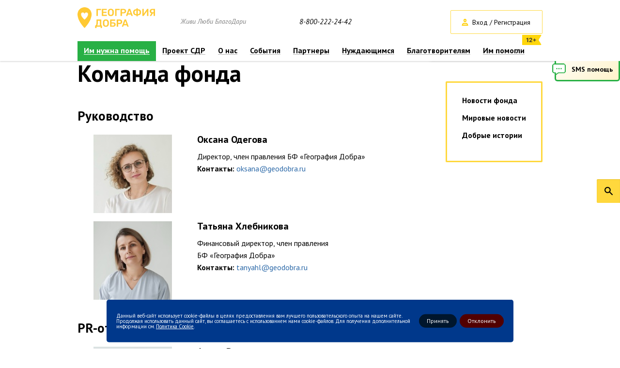

--- FILE ---
content_type: text/html; charset=UTF-8
request_url: https://geografiyadobra.ru/about/team/komanda-fonda/
body_size: 13236
content:
<!DOCTYPE html>
<html>

<head>

    <meta http-equiv="Content-Type" content="text/html; charset=UTF-8" />
<meta name="robots" content="index, follow" />
<meta name="keywords" content="О проекте География Добра" />
<meta name="description" content="Отдел обеспечения - География Добра" />
<link href="/bitrix/js/ui/design-tokens/dist/ui.design-tokens.css?172768097626358" type="text/css"  rel="stylesheet" />
<link href="/bitrix/js/ui/fonts/opensans/ui.font.opensans.css?17276809792555" type="text/css"  rel="stylesheet" />
<link href="/bitrix/js/main/popup/dist/main.popup.bundle.css?175912961931694" type="text/css"  rel="stylesheet" />
<link href="/bitrix/js/main/core/css/core_date.css?172768095510481" type="text/css"  rel="stylesheet" />
<link href="https://fonts.googleapis.com/css?family=PT+Sans:400,700,400italic&subset=cyrillic,latin" type="text/css"  rel="stylesheet" />
<link href="https://fonts.googleapis.com/css?family=PT+Serif:400italic,700italic" type="text/css"  rel="stylesheet" />
<link href="/bitrix/panel/main/popup.css?172768137622696" type="text/css"  data-template-style="true"  rel="stylesheet" />
<link href="/_js/plugins/formstyler/jquery.formstyler.css?172768079510618" type="text/css"  data-template-style="true"  rel="stylesheet" />
<link href="/_js/plugins/fancybox/jquery.fancybox.css?17276807954863" type="text/css"  data-template-style="true"  rel="stylesheet" />
<link href="/_js/plugins/jbox/jBox.css?172768079510901" type="text/css"  data-template-style="true"  rel="stylesheet" />
<link href="/_js/plugins/slick/slick.css?17276807951718" type="text/css"  data-template-style="true"  rel="stylesheet" />
<link href="/_js/plugins/slick/slick-theme.css?17276807953023" type="text/css"  data-template-style="true"  rel="stylesheet" />
<link href="/_js/plugins/tooltipster/css/tooltipster.css?17276807969042" type="text/css"  data-template-style="true"  rel="stylesheet" />
<link href="/_js/plugins/scrollpane/jquery.jscrollpane.css?17276807951475" type="text/css"  data-template-style="true"  rel="stylesheet" />
<link href="/_js/plugins/ammap/ammap.css?17276807951348" type="text/css"  data-template-style="true"  rel="stylesheet" />
<link href="/_js/plugins/bootstrap/bootstrap-datetimepicker.min.css?172768079511276" type="text/css"  data-template-style="true"  rel="stylesheet" />
<link href="/_js/plugins/bootstrap/bootstrap.min.css?172768079518253" type="text/css"  data-template-style="true"  rel="stylesheet" />
<link href="/_css/style.css?1727680793238783" type="text/css"  data-template-style="true"  rel="stylesheet" />
<link href="/_css/volunteers.css?172768079310733" type="text/css"  data-template-style="true"  rel="stylesheet" />
<link href="/_css2/style.css?17276807934340" type="text/css"  data-template-style="true"  rel="stylesheet" />
<link href="/bitrix/components/niges/cookiesacceptpro/templates/.default/style.css?17291575632845" type="text/css"  data-template-style="true"  rel="stylesheet" />
<script>if(!window.BX)window.BX={};if(!window.BX.message)window.BX.message=function(mess){if(typeof mess==='object'){for(let i in mess) {BX.message[i]=mess[i];} return true;}};</script>
<script>(window.BX||top.BX).message({"JS_CORE_LOADING":"Загрузка...","JS_CORE_NO_DATA":"- Нет данных -","JS_CORE_WINDOW_CLOSE":"Закрыть","JS_CORE_WINDOW_EXPAND":"Развернуть","JS_CORE_WINDOW_NARROW":"Свернуть в окно","JS_CORE_WINDOW_SAVE":"Сохранить","JS_CORE_WINDOW_CANCEL":"Отменить","JS_CORE_WINDOW_CONTINUE":"Продолжить","JS_CORE_H":"ч","JS_CORE_M":"м","JS_CORE_S":"с","JSADM_AI_HIDE_EXTRA":"Скрыть лишние","JSADM_AI_ALL_NOTIF":"Показать все","JSADM_AUTH_REQ":"Требуется авторизация!","JS_CORE_WINDOW_AUTH":"Войти","JS_CORE_IMAGE_FULL":"Полный размер"});</script>

<script src="/bitrix/js/main/core/core.js?1759129948511455"></script>

<script>BX.Runtime.registerExtension({"name":"main.core","namespace":"BX","loaded":true});</script>
<script>BX.setJSList(["\/bitrix\/js\/main\/core\/core_ajax.js","\/bitrix\/js\/main\/core\/core_promise.js","\/bitrix\/js\/main\/polyfill\/promise\/js\/promise.js","\/bitrix\/js\/main\/loadext\/loadext.js","\/bitrix\/js\/main\/loadext\/extension.js","\/bitrix\/js\/main\/polyfill\/promise\/js\/promise.js","\/bitrix\/js\/main\/polyfill\/find\/js\/find.js","\/bitrix\/js\/main\/polyfill\/includes\/js\/includes.js","\/bitrix\/js\/main\/polyfill\/matches\/js\/matches.js","\/bitrix\/js\/ui\/polyfill\/closest\/js\/closest.js","\/bitrix\/js\/main\/polyfill\/fill\/main.polyfill.fill.js","\/bitrix\/js\/main\/polyfill\/find\/js\/find.js","\/bitrix\/js\/main\/polyfill\/matches\/js\/matches.js","\/bitrix\/js\/main\/polyfill\/core\/dist\/polyfill.bundle.js","\/bitrix\/js\/main\/core\/core.js","\/bitrix\/js\/main\/polyfill\/intersectionobserver\/js\/intersectionobserver.js","\/bitrix\/js\/main\/lazyload\/dist\/lazyload.bundle.js","\/bitrix\/js\/main\/polyfill\/core\/dist\/polyfill.bundle.js","\/bitrix\/js\/main\/parambag\/dist\/parambag.bundle.js"]);
</script>
<script>BX.Runtime.registerExtension({"name":"jquery","namespace":"window","loaded":true});</script>
<script>BX.Runtime.registerExtension({"name":"ui.design-tokens","namespace":"window","loaded":true});</script>
<script>BX.Runtime.registerExtension({"name":"main.pageobject","namespace":"BX","loaded":true});</script>
<script>(window.BX||top.BX).message({"JS_CORE_LOADING":"Загрузка...","JS_CORE_NO_DATA":"- Нет данных -","JS_CORE_WINDOW_CLOSE":"Закрыть","JS_CORE_WINDOW_EXPAND":"Развернуть","JS_CORE_WINDOW_NARROW":"Свернуть в окно","JS_CORE_WINDOW_SAVE":"Сохранить","JS_CORE_WINDOW_CANCEL":"Отменить","JS_CORE_WINDOW_CONTINUE":"Продолжить","JS_CORE_H":"ч","JS_CORE_M":"м","JS_CORE_S":"с","JSADM_AI_HIDE_EXTRA":"Скрыть лишние","JSADM_AI_ALL_NOTIF":"Показать все","JSADM_AUTH_REQ":"Требуется авторизация!","JS_CORE_WINDOW_AUTH":"Войти","JS_CORE_IMAGE_FULL":"Полный размер"});</script>
<script>BX.Runtime.registerExtension({"name":"window","namespace":"window","loaded":true});</script>
<script>BX.Runtime.registerExtension({"name":"ui.fonts.opensans","namespace":"window","loaded":true});</script>
<script>BX.Runtime.registerExtension({"name":"main.popup","namespace":"BX.Main","loaded":true});</script>
<script>BX.Runtime.registerExtension({"name":"popup","namespace":"window","loaded":true});</script>
<script>(window.BX||top.BX).message({"AMPM_MODE":false});(window.BX||top.BX).message({"MONTH_1":"Январь","MONTH_2":"Февраль","MONTH_3":"Март","MONTH_4":"Апрель","MONTH_5":"Май","MONTH_6":"Июнь","MONTH_7":"Июль","MONTH_8":"Август","MONTH_9":"Сентябрь","MONTH_10":"Октябрь","MONTH_11":"Ноябрь","MONTH_12":"Декабрь","MONTH_1_S":"января","MONTH_2_S":"февраля","MONTH_3_S":"марта","MONTH_4_S":"апреля","MONTH_5_S":"мая","MONTH_6_S":"июня","MONTH_7_S":"июля","MONTH_8_S":"августа","MONTH_9_S":"сентября","MONTH_10_S":"октября","MONTH_11_S":"ноября","MONTH_12_S":"декабря","MON_1":"янв","MON_2":"фев","MON_3":"мар","MON_4":"апр","MON_5":"мая","MON_6":"июн","MON_7":"июл","MON_8":"авг","MON_9":"сен","MON_10":"окт","MON_11":"ноя","MON_12":"дек","DAY_OF_WEEK_0":"Воскресенье","DAY_OF_WEEK_1":"Понедельник","DAY_OF_WEEK_2":"Вторник","DAY_OF_WEEK_3":"Среда","DAY_OF_WEEK_4":"Четверг","DAY_OF_WEEK_5":"Пятница","DAY_OF_WEEK_6":"Суббота","DOW_0":"Вс","DOW_1":"Пн","DOW_2":"Вт","DOW_3":"Ср","DOW_4":"Чт","DOW_5":"Пт","DOW_6":"Сб","FD_SECOND_AGO_0":"#VALUE# секунд назад","FD_SECOND_AGO_1":"#VALUE# секунду назад","FD_SECOND_AGO_10_20":"#VALUE# секунд назад","FD_SECOND_AGO_MOD_1":"#VALUE# секунду назад","FD_SECOND_AGO_MOD_2_4":"#VALUE# секунды назад","FD_SECOND_AGO_MOD_OTHER":"#VALUE# секунд назад","FD_SECOND_DIFF_0":"#VALUE# секунд","FD_SECOND_DIFF_1":"#VALUE# секунда","FD_SECOND_DIFF_10_20":"#VALUE# секунд","FD_SECOND_DIFF_MOD_1":"#VALUE# секунда","FD_SECOND_DIFF_MOD_2_4":"#VALUE# секунды","FD_SECOND_DIFF_MOD_OTHER":"#VALUE# секунд","FD_SECOND_SHORT":"#VALUE#с","FD_MINUTE_AGO_0":"#VALUE# минут назад","FD_MINUTE_AGO_1":"#VALUE# минуту назад","FD_MINUTE_AGO_10_20":"#VALUE# минут назад","FD_MINUTE_AGO_MOD_1":"#VALUE# минуту назад","FD_MINUTE_AGO_MOD_2_4":"#VALUE# минуты назад","FD_MINUTE_AGO_MOD_OTHER":"#VALUE# минут назад","FD_MINUTE_DIFF_0":"#VALUE# минут","FD_MINUTE_DIFF_1":"#VALUE# минута","FD_MINUTE_DIFF_10_20":"#VALUE# минут","FD_MINUTE_DIFF_MOD_1":"#VALUE# минута","FD_MINUTE_DIFF_MOD_2_4":"#VALUE# минуты","FD_MINUTE_DIFF_MOD_OTHER":"#VALUE# минут","FD_MINUTE_0":"#VALUE# минут","FD_MINUTE_1":"#VALUE# минуту","FD_MINUTE_10_20":"#VALUE# минут","FD_MINUTE_MOD_1":"#VALUE# минуту","FD_MINUTE_MOD_2_4":"#VALUE# минуты","FD_MINUTE_MOD_OTHER":"#VALUE# минут","FD_MINUTE_SHORT":"#VALUE#мин","FD_HOUR_AGO_0":"#VALUE# часов назад","FD_HOUR_AGO_1":"#VALUE# час назад","FD_HOUR_AGO_10_20":"#VALUE# часов назад","FD_HOUR_AGO_MOD_1":"#VALUE# час назад","FD_HOUR_AGO_MOD_2_4":"#VALUE# часа назад","FD_HOUR_AGO_MOD_OTHER":"#VALUE# часов назад","FD_HOUR_DIFF_0":"#VALUE# часов","FD_HOUR_DIFF_1":"#VALUE# час","FD_HOUR_DIFF_10_20":"#VALUE# часов","FD_HOUR_DIFF_MOD_1":"#VALUE# час","FD_HOUR_DIFF_MOD_2_4":"#VALUE# часа","FD_HOUR_DIFF_MOD_OTHER":"#VALUE# часов","FD_HOUR_SHORT":"#VALUE#ч","FD_YESTERDAY":"вчера","FD_TODAY":"сегодня","FD_TOMORROW":"завтра","FD_DAY_AGO_0":"#VALUE# дней назад","FD_DAY_AGO_1":"#VALUE# день назад","FD_DAY_AGO_10_20":"#VALUE# дней назад","FD_DAY_AGO_MOD_1":"#VALUE# день назад","FD_DAY_AGO_MOD_2_4":"#VALUE# дня назад","FD_DAY_AGO_MOD_OTHER":"#VALUE# дней назад","FD_DAY_DIFF_0":"#VALUE# дней","FD_DAY_DIFF_1":"#VALUE# день","FD_DAY_DIFF_10_20":"#VALUE# дней","FD_DAY_DIFF_MOD_1":"#VALUE# день","FD_DAY_DIFF_MOD_2_4":"#VALUE# дня","FD_DAY_DIFF_MOD_OTHER":"#VALUE# дней","FD_DAY_AT_TIME":"#DAY# в #TIME#","FD_DAY_SHORT":"#VALUE#д","FD_MONTH_AGO_0":"#VALUE# месяцев назад","FD_MONTH_AGO_1":"#VALUE# месяц назад","FD_MONTH_AGO_10_20":"#VALUE# месяцев назад","FD_MONTH_AGO_MOD_1":"#VALUE# месяц назад","FD_MONTH_AGO_MOD_2_4":"#VALUE# месяца назад","FD_MONTH_AGO_MOD_OTHER":"#VALUE# месяцев назад","FD_MONTH_DIFF_0":"#VALUE# месяцев","FD_MONTH_DIFF_1":"#VALUE# месяц","FD_MONTH_DIFF_10_20":"#VALUE# месяцев","FD_MONTH_DIFF_MOD_1":"#VALUE# месяц","FD_MONTH_DIFF_MOD_2_4":"#VALUE# месяца","FD_MONTH_DIFF_MOD_OTHER":"#VALUE# месяцев","FD_MONTH_SHORT":"#VALUE#мес","FD_YEARS_AGO_0":"#VALUE# лет назад","FD_YEARS_AGO_1":"#VALUE# год назад","FD_YEARS_AGO_10_20":"#VALUE# лет назад","FD_YEARS_AGO_MOD_1":"#VALUE# год назад","FD_YEARS_AGO_MOD_2_4":"#VALUE# года назад","FD_YEARS_AGO_MOD_OTHER":"#VALUE# лет назад","FD_YEARS_DIFF_0":"#VALUE# лет","FD_YEARS_DIFF_1":"#VALUE# год","FD_YEARS_DIFF_10_20":"#VALUE# лет","FD_YEARS_DIFF_MOD_1":"#VALUE# год","FD_YEARS_DIFF_MOD_2_4":"#VALUE# года","FD_YEARS_DIFF_MOD_OTHER":"#VALUE# лет","FD_YEARS_SHORT_0":"#VALUE#л","FD_YEARS_SHORT_1":"#VALUE#г","FD_YEARS_SHORT_10_20":"#VALUE#л","FD_YEARS_SHORT_MOD_1":"#VALUE#г","FD_YEARS_SHORT_MOD_2_4":"#VALUE#г","FD_YEARS_SHORT_MOD_OTHER":"#VALUE#л","CAL_BUTTON":"Выбрать","CAL_TIME_SET":"Установить время","CAL_TIME":"Время","FD_LAST_SEEN_TOMORROW":"завтра в #TIME#","FD_LAST_SEEN_NOW":"только что","FD_LAST_SEEN_TODAY":"сегодня в #TIME#","FD_LAST_SEEN_YESTERDAY":"вчера в #TIME#","FD_LAST_SEEN_MORE_YEAR":"более года назад","FD_UNIT_ORDER":"Y m d H i s","FD_SEPARATOR":"\u0026#32;","FD_SEPARATOR_SHORT":"\u0026#32;"});</script>
<script type="extension/settings" data-extension="main.date">{"formats":{"FORMAT_DATE":"DD.MM.YYYY","FORMAT_DATETIME":"DD.MM.YYYY HH:MI:SS","SHORT_DATE_FORMAT":"d.m.Y","MEDIUM_DATE_FORMAT":"j M Y","LONG_DATE_FORMAT":"j F Y","DAY_MONTH_FORMAT":"j F","DAY_SHORT_MONTH_FORMAT":"j M","SHORT_DAY_OF_WEEK_MONTH_FORMAT":"D, j F","SHORT_DAY_OF_WEEK_SHORT_MONTH_FORMAT":"D, j M","DAY_OF_WEEK_MONTH_FORMAT":"l, j F","FULL_DATE_FORMAT":"l, j F  Y","SHORT_TIME_FORMAT":"H:i","LONG_TIME_FORMAT":"H:i:s"}}</script>
<script>BX.Runtime.registerExtension({"name":"main.date","namespace":"BX.Main","loaded":true});</script>
<script>(window.BX||top.BX).message({"WEEK_START":1});</script>
<script>BX.Runtime.registerExtension({"name":"date","namespace":"window","loaded":true});</script>
<script>(window.BX||top.BX).message({"LANGUAGE_ID":"ru","FORMAT_DATE":"DD.MM.YYYY","FORMAT_DATETIME":"DD.MM.YYYY HH:MI:SS","COOKIE_PREFIX":"BITRIX_SM","SERVER_TZ_OFFSET":"10800","UTF_MODE":"Y","SITE_ID":"s1","SITE_DIR":"\/","USER_ID":"","SERVER_TIME":1769044409,"USER_TZ_OFFSET":0,"USER_TZ_AUTO":"Y","bitrix_sessid":"6d312c3a7510eb31879d2a1c798c4a61"});</script>


<script src="/bitrix/js/main/jquery/jquery-1.12.4.min.js?172768096797163"></script>
<script src="/bitrix/js/main/pageobject/dist/pageobject.bundle.js?1759129948999"></script>
<script src="/bitrix/js/main/core/core_window.js?172768095598766"></script>
<script src="/bitrix/js/main/popup/dist/main.popup.bundle.js?1759129962119638"></script>
<script src="/bitrix/js/main/date/main.date.js?175005958262683"></script>
<script src="/bitrix/js/main/core/core_date.js?172768095436080"></script>
<script src="https://cdnjs.cloudflare.com/ajax/libs/jets/0.14.0/jets.min.js"></script>
<script src="//vk.com/js/api/openapi.js?137"></script>
<script src="//vk.com/js/api/openapi.js?121"></script>
<script type="text/javascript">
	if (window == window.top) {
		document.addEventListener("DOMContentLoaded", function() {
			var div = document.createElement("div");
			div.classList.add("nca-cookiesacceptpro-line-wrp");
			div.innerHTML = ' <div id="nca-cookiesacceptpro-line" style="display:none" class="nca-cookiesacceptpro-line style-1 "> <div id="nca-nca-position-left"id="nca-bar" class="nca-bar nca-style- nca-animation-none nca-position-left"> <div class="nca-cookiesacceptpro-line-text">Данный веб-сайт использует cookie-файлы в целях предоставления вам лучшего пользовательского опыта на нашем сайте. Продолжая использовать данный сайт, вы соглашаетесь с использованием нами cookie-файлов. Для получения дополнительной информации см. <a href="#" target="_blank">Политика Cookie</a>.</div> <div class="nca-cookiesacceptpro-line-btns"> <button type="button" id="nca-cookiesacceptpro-line-accept-btn" onclick="ncaCookieAcceptProBtn()" >Принять</button> <button type="button" id="nca-cookiesacceptpro-line-cancel-btn" onclick="ncaCookieCancelProBtn()" >Отклонить </button> </div> </div> </div> ';
			document.body.appendChild(div);
			
		});
	}

	function ncaCookieAcceptProBtn(){ 
		var alertWindow = document.getElementById("nca-cookiesacceptpro-line");	alertWindow.remove();
		var alertWindowBg = document.getElementById("nca-cookiesacceptpro-line-bg");	if(alertWindowBg) alertWindowBg.remove();

		var cookie_string = "NCA_COOKIE_ACCEPT_PRO_s1_2" + "=" + escape("Y"); 
		var expires = new Date((new Date).getTime() + (1000 * 60 * 60 * 24 * 1730)); 
		cookie_string += "; expires=" + expires.toUTCString(); 
		cookie_string += "; path=" + escape ("/"); 
		document.cookie = cookie_string; 			
	}

	function ncaCookieCancelProBtn(){ 
		var alertWindow = document.getElementById("nca-cookiesacceptpro-line");	alertWindow.remove();
		var alertWindowBg = document.getElementById("nca-cookiesacceptpro-line-bg");	if(alertWindowBg) alertWindowBg.remove();

		var cookie_string = "NCA_COOKIE_ACCEPT_PRO_s1_2" + "=" + escape("Y"); 
		var expires = new Date((new Date).getTime() + (1000 * 60 * 60 * 24 * 1730)); 
		cookie_string += "; expires=" + expires.toUTCString(); 
		cookie_string += "; path=" + escape ("/"); 
		document.cookie = cookie_string; 

		var cookie_string_cancel = "NCA_COOKIE_ACCEPT_PRO_USER_CANCELED_s1_2" + "=" + escape("Y"); 
		var expires = new Date((new Date).getTime() + (1000 * 60 * 60 * 24 * 1730)); 
		cookie_string_cancel += "; expires=" + expires.toUTCString(); 
		cookie_string_cancel += "; path=" + escape ("/"); 
		document.cookie = cookie_string_cancel; 			
	}

	function ncaCookieAcceptProCheck(){
		var closeCookieValue = "N"; 
		var value = "; " + document.cookie;
		var parts = value.split("; " + "NCA_COOKIE_ACCEPT_PRO_s1_2" + "=");
		if (parts.length == 2) { 
			closeCookieValue = parts.pop().split(";").shift(); 
		}
		if(closeCookieValue != "Y") { 
			/*document.head.insertAdjacentHTML("beforeend", "<style>#nca-cookiesacceptpro-line {display:flex}</style>")*/
			var alertWindowWin = document.getElementById("nca-cookiesacceptpro-line");	
			alertWindowWin.setAttribute("style","");
			var alertWindowBg = document.getElementById("nca-cookiesacceptpro-line-bg");	
			if(alertWindowBg) alertWindowBg.setAttribute("style","display:block");			
		} else { 
			document.head.insertAdjacentHTML("beforeend", "<style>#nca-cookiesacceptpro-line {display:none}</style>")
		}			
	}

	document.addEventListener("DOMContentLoaded", () => {
		ncaCookieAcceptProCheck();
	});	

	</script>
 <style> .nca-cookiesacceptpro-line-bg { /* display: block; */ display: none; position: fixed; width: 100%; height: 100%; top: 0; left: 0; background: #888888; opacity: 0.35; z-index: 99998; } .nca-cookiesacceptpro-line-wrp { box-sizing: border-box !important; margin: 0 !important; border: none !important; width: 100% !important; display: block; clear: both !important; z-index: 99999; position: fixed; bottom: 0px !important; } .nca-cookiesacceptpro-line { box-sizing: border-box !important; margin: 0 !important; border: none !important; /*width: 100%;*/ min-height: 10px !important; /*max-height: 250px !important;*/ display: block; clear: both !important; padding: 20px !important; /* position: absolute; */ position: relative; opacity: 1; /*margin-left: auto !important; margin-right: auto !important;*/ border-radius: 5px; transform: translateY(-15%) translateX(0px) ; max-width: 840px; width: 100%; font-size: 11px; color: #ffffff; background: #00388b; background-color: #00388b; margin-left: auto !important; margin-right: auto !important; } .nca-cookiesacceptpro-line > div { display: flex; align-items: center; } .nca-cookiesacceptpro-line > div > div { padding-left: 2px; padding-right: 2px; padding-top: 5px; padding-bottom: 5px; } .nca-cookiesacceptpro-line > div > div:first-child { padding-left: 0; } .nca-cookiesacceptpro-line > div > div:last-child { padding-right: 0; } .nca-cookiesacceptpro-line a { color: inherit !important; text-decoration:underline !important; } .nca-cookiesacceptpro-line-btns { display: flex; align-items: center; justify-content: space-evenly; } .nca-cookiesacceptpro-line #nca-cookiesacceptpro-line-accept-btn , .nca-cookiesacceptpro-line #nca-cookiesacceptpro-line-cancel-btn { cursor: pointer; color: inherit; background: inherit; background-color: inherit; padding-left: inherit; padding-right: inherit; margin: inherit; margin: 5px 3px; border: inherit; border-radius: inherit; font-size: 12px; color: #ffffff; background: #00162d; background-color: #00162d; border-radius: 15px; padding-left: 16px; padding-right: 16px; padding-top: 8px; padding-bottom: 8px; border: 0px solid #ffffff; outline: none; transition: all ease .2s; } .nca-cookiesacceptpro-line #nca-cookiesacceptpro-line-accept-btn , .nca-cookiesacceptpro-line #nca-cookiesacceptpro-line-mob-accept-btn { margin-left: 0px !important; } .nca-cookiesacceptpro-line #nca-cookiesacceptpro-line-cancel-btn , .nca-cookiesacceptpro-line #nca-cookiesacceptpro-line-mob-cancel-btn { margin-right: 0px !important; } .nca-cookiesacceptpro-line #nca-cookiesacceptpro-line-cancel-btn { color: #ffffff; background: #510000; background-color: #510000; border-color: #510000; } .nca-cookiesacceptpro-line #nca-cookiesacceptpro-line-accept-btn:hover , .nca-cookiesacceptpro-line #nca-cookiesacceptpro-line-cancel-btn:hover { color: #ffffff; background: #0080ff; background-color: #0080ff; border-color: #ffffff; } .nca-cookiesacceptpro-line #nca-cookiesacceptpro-line-cancel-btn:hover { color: #ffffff; background: #a60000; background-color: #a60000; border-color: #a60000; } @media screen and (max-width:719px) { .nca-cookiesacceptpro-line { padding: 12px !important; max-width: 98% !important; transform: translateY(-3%) ; } .nca-cookiesacceptpro-line > div { display: block; } .nca-cookiesacceptpro-line > div > div { padding-left: 0% !important; padding-right: 0% !important; padding-left: 0px !important; padding-right: 0px !important; } .nca-cookiesacceptpro-line-btns { justify-content: flex-end; margin-top: 7px; } .nca-cookiesacceptpro-line #nca-cookiesacceptpro-line-accept-btn , .nca-cookiesacceptpro-line #nca-cookiesacceptpro-line-cancel-btn { } } </style> 



<script src="/_js/jquery-1.11.3.min.js?172768079495957"></script>
<script src="/_js/plugins/formstyler/jquery.formstyler.min.js?172768079516018"></script>
<script src="/_js/plugins/fancybox/jquery.fancybox.pack.js?172768079523187"></script>
<script src="/_js/plugins/jbox/jBox.js?172768079567799"></script>
<script src="/_js/plugins/inputmask/jquery.inputmask.bundle.min.js?172768079571334"></script>
<script src="/_js/plugins/inputmask/jquery.bind-first-0.2.3.min.js?17276807951318"></script>
<script src="/_js/plugins/inputmask/jquery.inputmask-multi.js?172768079513640"></script>
<script src="/_js/plugins/slick/slick.min.js?172768079536928"></script>
<script src="/_js/plugins/tooltipster/jquery.tooltipster.min.js?1727680795122321"></script>
<script src="/_js/plugins/dropzone/dropzone.js?172768079564245"></script>
<script src="/_js/modal_forms.js?172768079423280"></script>
<script src="/_js/ajax_forms.js?172768079439830"></script>
<script src="/_js/smsShare.js?17276807952637"></script>
<script src="/_js/globalFunc.js?17276807941912"></script>
<script src="/_js/scripts.js?172768079545544"></script>
<script src="/_js/plugins/scrollpane/jquery.mousewheel.js?17276807958273"></script>
<script src="/_js/plugins/scrollpane/jquery.jscrollpane.min.js?172768079514327"></script>
<script src="/_js/plugins/ammap/ammap.js?1727680795165553"></script>
<script src="/_js/plugins/ammap/maps/js/russiaHigh.js?1727680795328148"></script>
<script src="/_js/plugins/bootstrap/bootstrap.min.js?172768079537330"></script>
<script src="/_js/plugins/bootstrap/bootstrap-datetimepicker.min.js?172768079539213"></script>
<script src="/_js/plugins/bootstrap/bootstrap-datetimepicker-locales.js?1727680795904"></script>

    <title>Команда фонда</title>
    <!-- link rel="icon" type="image/png" href="/favicon.png" / -->
	<link href="/favicon.svg" rel="icon" type="image/svg+xml" />
            <script type="text/javascript">
        VK.init({
            apiId: 5355218,
            onlyWidgets: true
        });
    </script>
            <link rel="alternate" media="only screen and (max-width: 640px)" href="/m/" />
        <meta name="yandex-verification" content="128ccd62c88e290f" />
            <link href="/_css/base.css?172768079312673" type="text/css" rel="stylesheet" />
    
    <!-- Facebook Pixel Code -->
    <script>
        ! function(f, b, e, v, n, t, s) {
            if (f.fbq) return;
            n = f.fbq = function() {
                n.callMethod ?
                    n.callMethod.apply(n, arguments) : n.queue.push(arguments)
            };
            if (!f._fbq) f._fbq = n;
            n.push = n;
            n.loaded = !0;
            n.version = '2.0';
            n.queue = [];
            t = b.createElement(e);
            t.async = !0;
            t.src = v;
            s = b.getElementsByTagName(e)[0];
            s.parentNode.insertBefore(t, s)
        }(window, document, 'script',
            'https://connect.facebook.net/en_US/fbevents.js');
        fbq('init', '664532923957646');
        fbq('track', 'PageView');
    </script>
    <noscript><img height="1" width="1" style="display:none" src="https://www.facebook.com/tr?id=664532923957646&ev=PageView&noscript=1" /></noscript>
    <!-- End Facebook Pixel Code -->

    <script type="text/javascript">
        ! function() {
            var t = document.createElement("script");
            t.type = "text/javascript", t.async = !0, t.src = "https://vk.com/js/api/openapi.js?161", t.onload = function() {
                VK.Retargeting.Init("VK-RTRG-388085-5zZpJ"), VK.Retargeting.Hit()
            }, document.head.appendChild(t)
        }();
    </script><noscript><img src="https://vk.com/rtrg?p=VK-RTRG-388085-5zZpJ" style="position:fixed; left:-999px;" alt="" /></noscript>

    <script src="/_js/form-volunt.js"></script>
    <link rel="stylesheet" href="/_css3/custom.css">

    
     <!-- Yandex.Metrika counter -->
     <script type="text/javascript" >
         (function(m,e,t,r,i,k,a){m[i]=m[i]||function(){(m[i].a=m[i].a||[]).push(arguments)};
             m[i].l=1*new Date();
             for (var j = 0; j < document.scripts.length; j++) {if (document.scripts[j].src === r) { return; }}
             k=e.createElement(t),a=e.getElementsByTagName(t)[0],k.async=1,k.src=r,a.parentNode.insertBefore(k,a)})
         (window, document, "script", "https://mc.yandex.ru/metrika/tag.js", "ym");

         ym(31584353, "init", {
             clickmap:true,
             trackLinks:true,
             accurateTrackBounce:true,
             webvisor:true,
             trackHash:true,
             ecommerce:"dataLayer"
         });
     </script>
     <noscript><div><img src="https://mc.yandex.ru/watch/31584353" style="position:absolute; left:-9999px;" alt="" /></div></noscript>
     <!-- /Yandex.Metrika counter -->
   

</head>

<body class="">

    
    <div id="panel">
            </div>

    <div class="page_wrapper " >
        <header>
            <div class="go_top_button"></div>
<div class="top_header">
    <div class="top_header_wrap">
        <div class="modal_form_layer"></div>
        <div class="modal_form">
            <div class="loader_block"></div>
            <div class="loader_anim">
                <svg class="circular">
                <circle class="path" cx="50" cy="50" r="20" fill="none" stroke-width="2" stroke-miterlimit="10"/>
                </svg>
            </div>
            <div class="modal_head">
                <div class="sub_container">
                    <div class="modal_title"></div>
                    <div class="modal_close"><span>Закрыть</span></div>
                </div>
            </div>
            <div class="modal_content"></div>
        </div>

        <div class="sub_container inner_header">
            <div class="clearfix hide_in_fix">
                <div class="logo_block">
                    <a class="logo" href="/"><img src="/_images/style/new_logo.png" alt="География добра"/></a>

                    <p class="slogan">Живи Люби БлагоДари</p>

                    
                                                                
                </div>

                                    <a class="top_phone" href="tel:88002222442">8-800-222-24-42</a>
                
                <div class="top_buttons">
                                            <span class="button border login auth_modal_button">Вход / Регистрация</span>
                                            
                                        <a href="/catalog/" class="button yellow_top want_to_help">Хочу помочь</a>
                                    </div>
            </div>

            <div class="wrap_top_menu">
                
















<ul class="top_menu clearfix posr">
	    	
				
		


									<li class="  menu--green">
						<a href="/catalog/" title="">Им нужна помощь</a>
				
			

		

		
		    	
				
		


									<li class=" ">
						<a href="/sdr/" title="">Проект СДР</a>
				
			

		

		
		    	
				
		
							 <li class=" ">
					<a href="/about/" title="">О нас</a>
						<div class="sub_menu">
							<ul>
					
			
		

		
		    	
				
		


									<li class="">
                        <a href="/about/"><span>О деятельности Фонда</span></a>
                    </li>
				
			

		

		
		    	
				
		


									<li class="">
                        <a href="/about/documents/"><span>Документы и реквизиты</span></a>
                    </li>
				
			

		

		
		    	
				
		


									<li class="">
                        <a href="/about/reports/"><span>Отчеты</span></a>
                    </li>
				
			

		

		
		    	
				
		


									<li class="">
                        <a href="/about/team/komanda-fonda/"><span>Команда фонда</span></a>
                    </li>
				
			

		

		
		    	
				
		


									<li class="">
                        <a href="/about/team/popechitelskiy-sovet/"><span>Друзья фонда</span></a>
                    </li>
				
			

		

		
		    	
				
		


									<li class="">
                        <a href="/about/achievements/"><span>Достижения</span></a>
                    </li>
				
			

		

		
		    	
					</ul></div></li>
				
		
							 <li class=" ">
					<a href="/events/" title="">События</a>
						<div class="sub_menu">
							<ul>
					
			
		

		
		    	
				
		


									<li class="">
                        <a href="/events/fund/"><span>Новости фонда</span></a>
                    </li>
				
			

		

		
		    	
				
		


									<li class="">
                        <a href="/events/world/"><span>Мировые новости</span></a>
                    </li>
				
			

		

		
		    	
				
		


									<li class="">
                        <a href="/events/stories/"><span>Добрые истории</span></a>
                    </li>
				
			

		

		
		    	
					</ul></div></li>
				
		
							 <li class=" ">
					<a href="/partners/" title="">Партнеры</a>
						<div class="sub_menu">
							<ul>
					
			
		

		
		    	
				
		


									<li class="">
                        <a href="/partners/"><span>Партнеры</span></a>
                    </li>
				
			

		

		
		    	
				
		


									<li class="">
                        <a href="/partners/info-partners/"><span>Информационные партнеры</span></a>
                    </li>
				
			

		

		
		    	
					</ul></div></li>
				
		


									<li class=" ">
						<a href="/form/" title="">Нуждающимся</a>
				
			

		

		
		    	
				
		
							 <li class=" ">
					<a href="/goodman/" title="">Благотворителям</a>
						<div class="sub_menu">
							<ul>
					
			
		

		
		    	
				
		


									<li class="">
                        <a href="/goodman/"><span>Благотворителям</span></a>
                    </li>
				
			

		

		
		    	
				
		


									<li class="">
                        <a href="/goodman/our-goodmans/"><span>Наши благотворители</span></a>
                    </li>
				
			

		

		
		    	
				
		


									<li class="">
                        <a href="/goodman/volunteers/"><span>Волонтерам</span></a>
                    </li>
				
			

		

		
		    	
					</ul></div></li>
				
		
							 <li class=" ">
					<a href="/thanks/" title="">Им помогли</a>
						<div class="sub_menu">
							<ul>
					
			
		

		
		    	
				
		


									<li class="">
                        <a href="/thanks/"><span>Им помогли</span></a>
                    </li>
				
			

		

		
		    	
				
		


									<li class="">
                        <a href="/remember/"><span>Мы помним</span></a>
                    </li>
				
			

		

		
		    	
	
	</ul></div></li>

    <img src="/_images/tag12.png" class="tag12__header" alt="">
</ul>

            </div>
        </div>
    </div>
    
<div class="sms js-sms-window">
    <div class="sms__preview js-sms-preview">SMS помощь <span class="sms__previe_icon"></span></div>
    <div class="sms__share js-sms-share sms-share">
            </div>
    <div class="sms__container">
        <div class="sms__close js-sms-preview"></div>
        <div class="sms__header clearfix">
                            <div class="sms__image">
                    <img src="/upload/resize_cache/iblock/1cf/127_95_1/d5fh0njankt3aknkf5pcawa0k5vdxn87.JPG" alt="Срочная операция для Виктории" class="sms__img"/>
                </div>
                        <a class="sms__link" href="/catalog/srochnaya-operatsiya-dlya-viktorii/">
                <span>Срочная операция для Виктории</span>
            </a>
        </div>
        <div class="sms__content clearfix">
            <div class="sms__info clearfix">
                <div class="sms__label">Город</div>
                <div class="sms__value">Анжеро-Судженск</div>
            </div>
            <div class="sms__info_text">
                <strong>На 19.01.2026 00:00 в рамках
                    sms помощи
                    собрано</strong> 6 400 рублей
            </div>
            <div class="sms__text">
                Виктория Гопфауф, 15 лет
Диагноз: тяжелый правосторонний нейромышечный сколиоз, СМА
Необходима высокотехнологичная хирургическая операция на позвоночнике – одномоментная многоуровневая коррекция, малоинвазивный задний спондилодез            </div>
        </div>
        <div class="sms__footer">
            <div class="sms__footer_text">
                                    Отправь SMS на номер <span class="sms__blue">8903</span> со словом <span class="sms__blue">ЗДОРОВЬЕ 500</span>
                            </div>
            <div class="sms__footer_description">
                * где 500 может быть любой суммой пожертвования от 10 рублей
            </div>
        </div>

        <div class="sms__aboutlink ta_r">
            <a href='/sms/'>О правилах проведения платежа на короткий номер 8903</a>
        </div>

        <div class="sms__aboutlink ta_r">Комиссия с абонента 0%</div>
    </div>
</div>
<div class="sms_white_bg js-sms-bg"></div>
</div>


            </header>

            <div class="container">
                <div class="content">

                    
                        <div class="sub_container">

                            
                            <div class="wrap_h1">
                                                                    <h1>Команда фонда</h1>
                                                            </div>

                                                            <div class="about_menu">
                                    



<ul>

    
        <li class="">
            <a href="/events/fund/" title=""><span>Новости фонда</span></a>
        </li>

    
        <li class="">
            <a href="/events/world/" title=""><span>Мировые новости</span></a>
        </li>

    
        <li class="">
            <a href="/events/stories/" title=""><span>Добрые истории</span></a>
        </li>

    
</ul>                                </div>
                                                    </div>
                                                                                    <div class="cnt_following auth_modal_button" style="display:none;"><span class="count">0</span></div>
                    
    <div class="about-people">
            <style>
    .about-people__item {
         margin-bottom: 30px;
     }
    .about-people__title {
         width: 610px;
         color: #000;
         font-size: 27px;
         font-weight: 700;
         line-height: 35px;
         margin-bottom: 15px;
     }
</style>
    <div class="about-people__item clearfix">
        <div class="about-people__title">Руководство</div>
            <div class="article clearfix">
        							<span class="article_preview">
					<img src="/upload/iblock/10a/9uglx7nypgrcjw0cemzx5d13aqhxx31t.jpeg" alt="">
				</span>
			                <div class="article_desc"> <div class="title">
                Оксана Одегова            </div>
            <div class="rang">
                            </div>
            <div class="text">
                Директор, член правления БФ «География Добра»<br>
 <b>Контакты: </b><a href="mailto:oksana@geodobra.ru">oksana@geodobra.ru</a>            </div>
        </div>
    </div>
    <div class="article clearfix">
        							<span class="article_preview">
					<img src="/upload/iblock/bee/h4ert3q27gtvvxeg86ddz5birbp32iez.jpeg" alt="">
				</span>
			                <div class="article_desc"> <div class="title">
                Татьяна Хлебникова            </div>
            <div class="rang">
                            </div>
            <div class="text">
                Финансовый директор, член правления<br>
 БФ «География Добра»<br>
 <b>Контакты: </b><a href="mailto:tanyahl@geografiyadobra.ru">tanyahl@geodobra.ru</a><b> </b>            </div>
        </div>
    </div>


    </div>
    <div class="about-people__item clearfix">
        <div class="about-people__title">PR-отдел</div>
            <div class="article clearfix">
        							<span class="article_preview">
					<img src="/upload/iblock/954/u5b6f4w7of8nr9nexer96l354q3ijg13.jpeg" alt="">
				</span>
			                <div class="article_desc"> <div class="title">
                Алина Вильшанская            </div>
            <div class="rang">
                            </div>
            <div class="text">
                Специалист по связям с общественностью<br>
 БФ «География Добра»<br>
 <b>Контакты</b>:&nbsp;<a href="mailto:alina@geodobra.ru">alina@geodobra.ru</a>            </div>
        </div>
    </div>


    </div>
    <div class="about-people__item clearfix">
        <div class="about-people__title">Отдел социальных программ</div>
            <div class="article clearfix">
        							<span class="article_preview">
					<img src="/upload/iblock/2f7/3y0s70ss6xr4ykjbjitsxkgmg34red8p.jpg" alt="">
				</span>
			                <div class="article_desc"> <div class="title">
                Любовь Орлова            </div>
            <div class="rang">
                            </div>
            <div class="text">
                Руководитель отдела медицинских <br>
 и социальных программ БФ «География Добра»<br>
 <b>Контакты:</b> <a href="mailto:lubov@geodobra.ru">lubov@geodobra.ru</a><br>            </div>
        </div>
    </div>
    <div class="article clearfix">
        							<span class="article_preview">
					<img src="/upload/iblock/2ed/82xey6f6oqa3zt6qhfa5aedjj2xh2f2v.png" alt="">
				</span>
			                <div class="article_desc"> <div class="title">
                Ксения Милованова            </div>
            <div class="rang">
                            </div>
            <div class="text">
                <p style="text-align: justify;">
</p>
 Специалист отдела медицинских <br>
 и социальных программ БФ&nbsp;«География Добра»<b><br>
 </b><b>Контакты:</b>&nbsp;<a href="mailto:social@geodobra.ru">social@geodobra.ru</a><br>            </div>
        </div>
    </div>


    </div>
    <div class="about-people__item clearfix">
        <div class="about-people__title">Проектный отдел </div>
            <div class="article clearfix">
        							<span class="article_preview">
					<img src="/upload/iblock/937/i4bekzeiraf2rw9sodom1i8blrol4dp0.png" alt="">
				</span>
			                <div class="article_desc"> <div class="title">
                Ирина Холодова            </div>
            <div class="rang">
                            </div>
            <div class="text">
                <p style="text-align: justify;">
	 Руководитель проекта "НА СТАРТ!"<br>
	 БФ&nbsp;«География Добра»<br>
 <b>Контакты:</b>&nbsp;<a href="mailto:irina@geodobra.ru">irina@geodobra.ru</a><b><br>
 </b>
</p>            </div>
        </div>
    </div>
    <div class="article clearfix">
        							<span class="article_preview">
					<img src="/upload/iblock/3d9/ixb2rz6zh5ndg4jfyuaaqf02z7b9s6hp.png" alt="">
				</span>
			                <div class="article_desc"> <div class="title">
                Дмитрий Абраменко            </div>
            <div class="rang">
                            </div>
            <div class="text">
                Специалист спортивной реабилитации <br>
 проекта "НА СТАРТ!" БФ «География Добра»<br>
 <b>Контакты</b>: <a href="mailto:dima@geodobra.ru">dima@geodobra.ru</a>            </div>
        </div>
    </div>
    <div class="article clearfix">
        							<span class="article_preview">
					<img src="/upload/iblock/591/r6tqy5j2ogi8dtwvb3t8fhoau040aatd.png" alt="">
				</span>
			                <div class="article_desc"> <div class="title">
                Юлия Михайлова            </div>
            <div class="rang">
                            </div>
            <div class="text">
                Координатор проекта "Добрый пластик"<br>
 БФ «География Добра»<br>
 <b>Контакты:&nbsp;</b><a href="mailto:julia@geodobra.ru">julia@geodobra.ru</a>            </div>
        </div>
    </div>
    <div class="article clearfix">
        							<span class="article_preview">
					<img src="/upload/iblock/a6d/0dt1q0281ehyd1fd9a0o9vb4qa6o1j4l.png" alt="">
				</span>
			                <div class="article_desc"> <div class="title">
                Вера Семёнова            </div>
            <div class="rang">
                            </div>
            <div class="text">
                <p style="text-align: justify;">
</p>
<div>
	 Координатор проекта "Новая опора"<br>
	 БФ «География Добра»
</div>
<b>Контакты:</b>&nbsp;<a href="mailto:vera@geodobra.ru">vera@geodobra.ru</a><br>            </div>
        </div>
    </div>


    </div>
    <div class="about-people__item clearfix">
        <div class="about-people__title">Подразделение <br />
по работе с Благотворителями</div>
            <div class="article clearfix">
        							<span class="article_preview">
					<img src="/upload/iblock/c50/35frqzt03ptpsn0cueskw0a9ef74qg88.png" alt="">
				</span>
			                <div class="article_desc"> <div class="title">
                Алла Щурова            </div>
            <div class="rang">
                            </div>
            <div class="text">
                Директор подразделения по работе <br>
 с Благотворителями БФ «География Добра»<br>
 <b>Контакты</b>: <a href="mailto:alla@geodobra.ru">alla@geodobra.ru</a><br>            </div>
        </div>
    </div>
    <div class="article clearfix">
        							<span class="article_preview">
					<img src="/upload/iblock/e43/qm27c8t8gmy4xd9a7yv67j71on8w2nm4.png" alt="">
				</span>
			                <div class="article_desc"> <div class="title">
                Карина Шабалина            </div>
            <div class="rang">
                            </div>
            <div class="text">
                <p style="text-align: justify;">
</p>
<div>
	 Руководитель спецпроектов БФ «География Добра»<br>
 <b>Контакты:</b>&nbsp;<a href="mailto:karina@geodobra.ru">karina@geodobra.ru</a>
</div>
 <br>            </div>
        </div>
    </div>
    <div class="article clearfix">
        							<span class="article_preview">
					<img src="/upload/iblock/f04/zd9u06tbo1f7ji3qt2ox1dtwsyjaii3i.jpeg" alt="">
				</span>
			                <div class="article_desc"> <div class="title">
                Татьяна Голюдбина            </div>
            <div class="rang">
                            </div>
            <div class="text">
                <p style="text-align: justify;">
	 СММ-менеджер, ассистент руководителя спецпроектов <br>
	 БФ&nbsp;«География Добра»<br>
 <b>Контакты:</b>&nbsp;<a href="mailto:tanya.g@geodobra.ru">tanya.g@geodobra.ru</a>
</p>            </div>
        </div>
    </div>
    <div class="article clearfix">
        							<span class="article_preview">
					<img src="/upload/iblock/b75/bzhyrxaiyvfcvxecuwgck7vf160nk3nl.png" alt="">
				</span>
			                <div class="article_desc"> <div class="title">
                Алена Мануковская            </div>
            <div class="rang">
                            </div>
            <div class="text">
                Специалист по работе с корпоративными <br>
 благотворителями БФ «География Добра»<br>
 <b>Контакты</b>: <a href="mailto:alena@geodobra.ru">alena@geodobra.ru</a><br>            </div>
        </div>
    </div>
    <div class="article clearfix">
        							<span class="article_preview">
					<img src="/upload/iblock/0d4/d0qtv5btcdxwdft02b3ydym41wggdtb9.png" alt="">
				</span>
			                <div class="article_desc"> <div class="title">
                Наталья Гуляева            </div>
            <div class="rang">
                            </div>
            <div class="text">
                <p style="text-align: justify;">
</p>
<div>
</div>
Специалист по работе&nbsp;с краундфандинговыми
<div>
	 площадками БФ «География Добра»<br>
 <b>Контакты:</b>&nbsp;<a href="mailto:natalia@geodobra.ru">natalia@geodobra.ru</a>
</div>
 <br>            </div>
        </div>
    </div>
    <div class="article clearfix">
        							<span class="article_preview">
					<img src="/upload/iblock/439/the4bhi0nvfhj7q0mpbzmxizwp0bypnn.png" alt="">
				</span>
			                <div class="article_desc"> <div class="title">
                Татьяна Мясоедова            </div>
            <div class="rang">
                            </div>
            <div class="text">
                Специалист по работе с благотворителями<br>
 БФ «География Добра»<br>
 <b>Контакты</b>: <a href="mailto:tanya.m@geodobra.ru">tanya.m@geodobra.ru</a><br>            </div>
        </div>
    </div>
    <div class="article clearfix">
        							<span class="article_preview">
					<img src="/upload/iblock/276/7ra7zavho0uat0mlj82rs2p67d04rum6.png" alt="">
				</span>
			                <div class="article_desc"> <div class="title">
                Евгений             </div>
            <div class="rang">
                            </div>
            <div class="text">
                <p style="text-align: justify;">
	 СММ-менеджер БФ&nbsp;«География Добра»<br>
</p>
 <br>            </div>
        </div>
    </div>


    </div>
    <div class="about-people__item clearfix">
        <div class="about-people__title">Отдел обеспечения</div>
            <div class="article clearfix">
        							<span class="article_preview">
					<img src="/upload/iblock/459/4jmht8wibf3cp194qc2enn8paiwanuz6.png" alt="">
				</span>
			                <div class="article_desc"> <div class="title">
                Роман Соколов            </div>
            <div class="rang">
                            </div>
            <div class="text">
                Юрисконсульт БФ «География Добра»<br>
 <b>Контакты:</b> <a href="mailto:roman@geodobra.ru">roman@geodobra.ru</a>&nbsp;            </div>
        </div>
    </div>
    <div class="article clearfix">
        							<span class="article_preview">
					<img src="/upload/iblock/bd9/bk5yb2jwkvwsup0cc54tgg6mefbsteos.png" alt="">
				</span>
			                <div class="article_desc"> <div class="title">
                Любовь Корнева            </div>
            <div class="rang">
                            </div>
            <div class="text">
                <p style="text-align: justify;">
	 Бухгалтер БФ&nbsp;«География Добра»<br>
 <b>Контакты:</b>&nbsp;<a href="mailto:lubov.k@geodobra.ru">lubov.k@geodobra.ru</a>
</p>
 <br>            </div>
        </div>
    </div>
    <div class="article clearfix">
        							<span class="article_preview">
					<img src="/upload/iblock/849/1cpg856rprb52mpsxeair7hvipts5w6w.png" alt="">
				</span>
			                <div class="article_desc"> <div class="title">
                Екатерина Демидова            </div>
            <div class="rang">
                            </div>
            <div class="text">
                Специалист по внедрению и сопровождению <br>
 цифровых продуктов БФ «География Добра»<br>
 <b>Контакты</b>: <a href="mailto:ekaterina@geodobra.ru">ekaterina@geodobra.ru</a><br>            </div>
        </div>
    </div>
    <div class="article clearfix">
        							<span class="article_preview">
					<img src="/upload/iblock/210/6nzd1beqgf2ww5m741xawv1vnx1iffoy.png" alt="">
				</span>
			                <div class="article_desc"> <div class="title">
                Мария Семёнова            </div>
            <div class="rang">
                            </div>
            <div class="text">
                Специалист по административному <br>
 сопровождению БФ «География Добра»<br>
 <b>Контакты:</b> <a href="mailto:mariavol@geografiyadobra.ru">mariavol@geodobra.ru</a>            </div>
        </div>
    </div>
    <div class="article clearfix">
        							<span class="article_preview">
					<img src="/upload/iblock/8e2/5b3m3ytm7r1j1pndy2n1m00py2wh4prh.png" alt="">
				</span>
			                <div class="article_desc"> <div class="title">
                Олеся Тихонова            </div>
            <div class="rang">
                            </div>
            <div class="text">
                <p style="text-align: justify;">
</p>
<div>
	 Офис - менеджер БФ «География Добра»<br>
 <b>Контакты:</b>&nbsp;<a href="mailto:olesya@geodobra.ru">olesya@geodobra.ru</a>
</div>
 <br>            </div>
        </div>
    </div>
    <div class="article clearfix">
        							<span class="article_preview">
					<img src="/upload/iblock/b96/b963cd6efe349edf07caa54c689178e2.png" alt="">
				</span>
			                <div class="article_desc"> <div class="title">
                Сергей Семкин            </div>
            <div class="rang">
                            </div>
            <div class="text">
                IT-специалист БФ «География Добра»<br>
 <b>Контакты</b>: <a href="mailto:semkinsi@dcstr.ru">semkinsi@dcstr.ru</a>            </div>
        </div>
    </div>


    </div>


    </div>
        </div>    </div>
    <footer>
        <div class="top_footer"></div>
<div class="sub_container">


    
    <div class="copyright">
        <p>© 2015-2026, Фонд помощи <br /> «География Добра» <br />
            <a class="maito" href="mailto:info@geodobra.ru">info@geodobra.ru</a>
        </p>

        <div class="soc clearfix">
            <a class="vk" target="_blank" href="https://vk.com/geografiyadobra"></a>
            <a class="ok" target="_blank" href="https://www.ok.ru/geodobra"></a>
            <!-- <a class="yt" target="_blank" href="https://www.youtube.com/c/ФондпомощиГеографияДобра"></a> -->
			<a class="tg" target="_blank" href="https://t.me/geodobra_russia"></a>
            <br>
            <img src="/_images/tag12.png" class="tag12_footer" alt="">
        </div>
        <br />
            </div>

    <div class="menu_col first">
        
<ul class="footer_menu">
            <li class="">
            <a class="bd  "
               href="/" title=""><span>Главная</span></a>
        </li>
            <li class="">
            <a class="bd  "
               href="/catalog/" title=""><span>Каталог помощи</span></a>
        </li>
            <li class=" selected">
            <a class="bd  "
               href="/about/" title=""><span>О проекте</span></a>
        </li>
            <li class="">
            <a class="bd  "
               href="/needy/" title=""><span>Нуждающимся</span></a>
        </li>
            <li class="">
            <a class="bd  "
               href="/goodman/" title=""><span>Доброделам</span></a>
        </li>
    </ul>    </div>
    <div class="menu_col second">
        
<ul class="footer_menu">
            <li class="">
            <a class="bd  "
               href="/events/" title=""><span>События</span></a>
        </li>
            <li class="">
            <a class="bd  "
               href="/thanks/" title=""><span>Им помогли</span></a>
        </li>
    </ul>    </div>
    <div class="menu_col">
        
<ul class="footer_menu">
            <li class="">
            <a class="bd auth_modal_button "
               href="javascript:void(0)" title=""><span>Вход</span></a>
        </li>
            <li class="">
            <a class="bd  auth_reg_button"
               href="javascript:void(0)" title=""><span>Регистрация</span></a>
        </li>
    </ul>    </div>

    <div class="menu_last_col">
        	
            </div>
		<div style="clear: both; text-align: right;">
			<a href="/documents/new/pof.pdf">Договор публичная оферта</a><br>
			<a href="/documents/new/ppd.pdf">Политика в отношении обработки и защиты персональных данных</a>
		</div>
    <form action="/search/" method="GET" class="h-search">
        <input type="text" name="q" id="name" value="" class="h-search-text">
        <input type="submit" value="" class="h-search-button">
    </form>
                
        <script>
            (function(i, s, o, g, r, a, m) {
                i['GoogleAnalyticsObject'] = r;
                i[r] = i[r] || function() {
                    (i[r].q = i[r].q || []).push(arguments)
                }, i[r].l = 1 * new Date();
                a = s.createElement(o),
                    m = s.getElementsByTagName(o)[0];
                a.async = 1;
                a.src = g;
                m.parentNode.insertBefore(a, m)
            })(window, document, 'script', '//www.google-analytics.com/analytics.js', 'ga');

            ga('create', 'UA-65527575-1', 'auto');
            ga('send', 'pageview');
        </script>

                <div class="modal-soc-overlay js-overlay-soc"></div>

    <div class="modal-soc js-modal-soc">
        <div class="modal-soc__close js-modal-soc-close"></div>
        <div class="modal-soc__content">
            <div class="modal-soc__title">Следите за нами в социальных сетях!</div>
            <div class="modal-soc__text">Подпишитесь на наши страницы, чтобы быть в курсе всех событий и новостей Фонда:</div>
            <div class="modal-soc__social modal-soc-social clearfix">

                <a class="modal-soc-social__item -vk" target="_blank" href="https://vk.com/geografiyadobra"></a>
                <a class="modal-soc-social__item -ok" target="_blank" href="https://www.ok.ru/geodobra"></a>
                <a class="modal-soc-social__item -yt" target="_blank" href="https://www.youtube.com/channel/ФондпомощиГеографияДобра"></a>
				<a class="modal-soc-social__item -tg" target="_blank" href="https://t.me/geodobra_russia"></a>			

            </div>
        </div>
    </div>

    <link href="https://cdn.jsdelivr.net/npm/suggestions-jquery@17.10.1/dist/css/suggestions.min.css" type="text/css" rel="stylesheet" />
    <!--[if lt IE 10]>
<script type="text/javascript" src="https://cdnjs.cloudflare.com/ajax/libs/jquery-ajaxtransport-xdomainrequest/1.0.1/jquery.xdomainrequest.min.js"></script>
<![endif]-->
    <script type="text/javascript" src="https://cdn.jsdelivr.net/npm/suggestions-jquery@17.10.1/dist/js/jquery.suggestions.min.js"></script>
    <script type="text/javascript">
        $('.card_address').suggestions({
            token: "3f2f1151227089d3cba76108afb682b14cf5b364",
            type: "ADDRESS",
            count: 5,
            /* Вызывается, когда пользователь выбирает одну из подсказок */
            onSelect: function(suggestion) {
                console.log(suggestion);
            }
        });
    </script>

    <script src="https://unpkg.com/micromodal/dist/micromodal.min.js" type="text/javascript"></script>

    <div class="CTW3K2K5A3J-modal CTW3K2K5A3J-micromodal-slide" id="CTW3K2K5A3J-modal">
        <div class="CTW3K2K5A3J-modal__overlay">
            <div class="CTW3K2K5A3J-modal__container">

                <div class="CTW3K2K5A3J-modal__header">
                    <h2 class="CTW3K2K5A3J-modal__title">Станьте секретным Сантой для Гордея!</h2>
                    <button class="CTW3K2K5A3J-modal__close" title="Закрыть" data-micromodal-close>
                        <svg width="12" height="12" viewBox="0 0 12 12" fill="none" xmlns="http://www.w3.org/2000/svg">
                            <path opacity="0.5" d="M1 1L11 11M11 1L1 11" stroke="#3D3D3D" stroke-linecap="round" stroke-linejoin="round" />
                        </svg>
                    </button>
                </div>

                <div class="CTW3K2K5A3J-modal__content">
                    <img src="https://secret-santa.geografiyadobra.ru/bitrix/templates/furniture_pale-blue/img/santa_thanks.png" alt="">
                    <a href="https://secret-santa.geografiyadobra.ru/">Перейти на сайт</a>
                </div>

            </div>
        </div>
    </div>
        </footer>

</body>
</html>


--- FILE ---
content_type: text/css
request_url: https://geografiyadobra.ru/_js/plugins/scrollpane/jquery.jscrollpane.css?17276807951475
body_size: 611
content:
/*
 * CSS Styles that are needed by jScrollPane for it to operate correctly.
 *
 * Include this stylesheet in your site or copy and paste the styles below into your stylesheet - jScrollPane
 * may not operate correctly without them.
 */

.jspContainer
{
	overflow: hidden;
	position: relative;
}

.jspPane
{
	position: absolute;
}

.jspVerticalBar
{
	position: absolute;
	top: 0;
	right: 0;
	width: 16px;
	height: 100%;
	background: red;
}

.jspHorizontalBar
{
    border-radius: 8px;
	position: absolute;
	bottom: 0;
	left: 0;
	width: 100%;
    height: 8px;
    background-color: #777;
}

.jspCap
{
	display: none;
}

.jspHorizontalBar .jspCap
{
	float: left;
}

.jspTrack
{
	background: #777;
	position: relative;
}

.jspDrag
{
    border-radius: 8px;
    background-color: #ffd73b;
	position: relative;
	top: 0;
	left: 0;
	cursor: pointer;
}

.jspHorizontalBar .jspTrack,
.jspHorizontalBar .jspDrag
{
    border-radius: 8px;
	float: left;
	height: 100%;
}

.jspArrow
{
	background: #50506d;
	text-indent: -20000px;
	display: block;
	cursor: pointer;
	padding: 0;
	margin: 0;
}

.jspArrow.jspDisabled
{
	cursor: default;
	background: #80808d;
}

.jspVerticalBar .jspArrow
{
	height: 16px;
}

.jspHorizontalBar .jspArrow
{
	width: 16px;
	float: left;
	height: 100%;
}

.jspVerticalBar .jspArrow:focus
{
	outline: none;
}

.jspCorner
{
	background: #eeeef4;
	float: left;
	height: 100%;
}

/* Yuk! CSS Hack for IE6 3 pixel bug :( */
* html .jspCorner
{
	margin: 0 -3px 0 0;
}

--- FILE ---
content_type: text/css
request_url: https://geografiyadobra.ru/bitrix/components/niges/cookiesacceptpro/templates/.default/style.css?17291575632845
body_size: 645
content:
/* NIGES.COOKIESACCEPTPRO */

.nca-cookiesacceptpro-line {
    font-size: inherit;
    font-family: inherit;
    line-height: 1;
    padding: 10px;
}

/*
.nca-cookiesacceptpro-line.style-1 .nca-cookiesacceptpro-line-text,
.nca-cookiesacceptpro-line.style-3 .nca-cookiesacceptpro-line-text,
.nca-cookiesacceptpro-line.style-5 .nca-cookiesacceptpro-line-text,
.nca-cookiesacceptpro-line.style-7 .nca-cookiesacceptpro-line-text {
    color:#111;
}
.nca-cookiesacceptpro-line.style-2 .nca-cookiesacceptpro-line-text,
.nca-cookiesacceptpro-line.style-4 .nca-cookiesacceptpro-line-text,
.nca-cookiesacceptpro-line.style-6 .nca-cookiesacceptpro-line-text,
.nca-cookiesacceptpro-line.style-8 .nca-cookiesacceptpro-line-text {
    color:#eee;
}

.nca-cookiesacceptpro-line.style-1 {
    background-position: center;
    background-repeat: repeat-x;
	background-image: url(/bitrix/components/niges/cookiesacceptpro/templates/.default/images/style-1-2.svg);
    background-size: contain;  
    background-color: rgb(61, 168, 255); 
}

.nca-cookiesacceptpro-line.style-2 {
    background-color: rgb(0, 56, 139);
}


.nca-cookiesacceptpro-line.style-3 {
    background-color: rgb(197, 197, 197);
}

.nca-cookiesacceptpro-line.style-4 {
    background-color: rgb(71, 71, 71);
}

.nca-cookiesacceptpro-line.style-5 {
    background-color: rgb(61, 255, 158);
}

.nca-cookiesacceptpro-line.style-6 {
    background-color: rgb(9, 92, 50);
}

.nca-cookiesacceptpro-line.style-7 {
    background-color: rgb(84, 255, 61);
}

.nca-cookiesacceptpro-line.style-8 {
    background-color: rgb(92, 5, 5);
}

.nca-cookiesacceptpro-line.style-9 {
    background-color: rgb(203, 255, 61);
}

.nca-cookiesacceptpro-line.style-10 {
    background-color: rgb(70, 94, 4);
}

.nca-cookiesacceptpro-line.style-11 {
    background-color: rgb(255, 148, 61);
}

.nca-cookiesacceptpro-line.style-12 {
    background-color: rgb(138, 70, 14);
}

.nca-cookiesacceptpro-line.style-13 {
    background-color: rgb(255, 61, 61);
}

.nca-cookiesacceptpro-line.style-14 {
    background-color: rgb(119, 22, 22);
}

.nca-cookiesacceptpro-line.style-15 {
    background-color: rgb(255, 61, 152);
}

.nca-cookiesacceptpro-line.style-16 {
    background-color: rgb(85, 10, 45);
}

.nca-cookiesacceptpro-line.style-17 {
    background-color: rgb(83, 129, 255);
}

.nca-cookiesacceptpro-line.style-18 {
    background-color: rgb(6, 37, 122);
}

 
.nca-cookiesacceptpro-line.style-19 {
    background-color: rgb(255, 255, 255);
}

.nca-cookiesacceptpro-line.style-20 {
    background-color: rgb(0, 0, 0);
}
 */

@media screen and (min-width:767.01px) {
	.nca-hidden-pc {display: none !important;}
}
@media screen and (max-width:767px) {
	.nca-hidden-mobile {display: none !important;}
}

--- FILE ---
content_type: application/javascript
request_url: https://geografiyadobra.ru/_js/plugins/ammap/maps/js/russiaHigh.js?1727680795328148
body_size: 120146
content:
// (c) ammap.com | SVG (in JSON format) map of Russia - High
// areas: {id:"RU-AD"},{id:"RU-ALT"},{id:"RU-AMU"},{id:"RU-ARK"},{id:"RU-AST"},{id:"RU-BA"},{id:"RU-BEL"},{id:"RU-BRY"},{id:"RU-BU"},{id:"RU-CE"},{id:"RU-CHE"},{id:"RU-CHU"},{id:"RU-CU"},{id:"RU-DA"},{id:"RU-AL"},{id:"RU-IN"},{id:"RU-IRK"},{id:"RU-IVA"},{id:"RU-KB"},{id:"RU-KC"},{id:"RU-KDA"},{id:"RU-KEM"},{id:"RU-KLU"},{id:"RU-KHA"},{id:"RU-KR"},{id:"RU-KK"},{id:"RU-KL"},{id:"RU-KHM"},{id:"RU-KGD"},{id:"RU-KO"},{id:"RU-KAM"},{id:"RU-KRS"},{id:"RU-KOS"},{id:"RU-KGN"},{id:"RU-KIR"},{id:"RU-KYA"},{id:"RU-LEN"},{id:"RU-LIP"},{id:"RU-MOW"},{id:"RU-ME"},{id:"RU-MAG"},{id:"RU-MUR"},{id:"RU-MO"},{id:"RU-MOS"},{id:"RU-NGR"},{id:"RU-NEN"},{id:"RU-SE"},{id:"RU-NVS"},{id:"RU-NIZ"},{id:"RU-ORE"},{id:"RU-ORL"},{id:"RU-OMS"},{id:"RU-PER"},{id:"RU-PRI"},{id:"RU-PSK"},{id:"RU-PNZ"},{id:"RU-ROS"},{id:"RU-RYA"},{id:"RU-SAM"},{id:"RU-SA"},{id:"RU-SAK"},{id:"RU-SMO"},{id:"RU-SPE"},{id:"RU-SAR"},{id:"RU-STA"},{id:"RU-SVE"},{id:"RU-TAM"},{id:"RU-TOM"},{id:"RU-TUL"},{id:"RU-TA"},{id:"RU-TY"},{id:"RU-TVE"},{id:"RU-TYU"},{id:"RU-UD"},{id:"RU-ULY"},{id:"RU-VGG"},{id:"RU-VLA"},{id:"RU-YAN"},{id:"RU-VLG"},{id:"RU-VOR"},{id:"RU-YAR"},{id:"RU-YEV"},{id:"RU-ZAB"}
AmCharts.maps.russiaHigh = {
    "svg": {
        "defs": {
            "amcharts:ammap": {
                "projection": "mercator",
                "leftLongitude": "19.642502",
                "topLatitude": "81.857875",
                "rightLongitude": "190.34596",
                "bottomLatitude": "41.185573"
            }
        },
        "g": {
            "path": [
                {
                    "id": "597",
                    "title": "Адыгея",
                    "d": "M144.58,762.42L145.59,763.82L146.66,763.23L146.62,761.98L146.18,761.99L145.84,761.36L145.34,761.38L144.97,761L145.23,760.2L144.83,758.88L145.4,758.34L145.38,757.6L146.32,756.98L145.65,756.5L146.02,756.11L145.86,755.55L145.24,755.34L145.47,754.77L144.26,754.69L143.61,754.12L142.97,756.11L141.81,756.48L139.92,756.09L138.81,756.21L137.44,755.64L136.78,754.94L135.94,754.8L135.72,754.36L136.16,753.79L136.65,754.22L137.45,754.08L138.48,754.72L140.13,754.62L142.15,753.71L143.23,752.85L144.41,753.05L145.07,753.66L146.18,754.06L146.99,753.66L148.13,753.73L149.57,754.93L151.82,759.98L151.17,760.23L150.25,757.69L149.76,757.23L149.06,757.3L148.53,758.84L149.56,761.13L148.96,762.84L149.43,764.68L149.05,765.94L148.05,766.79L145.53,765.24L144.05,765.34L143.45,764.82L144.12,764.51L143.95,763.97L144.49,763.73L143.91,762.72L143.91,762.72z"
                },
                {
                    "id": "617",
                    "title": "Алтай",
                    "d": "M469.26,650.25L469.66,650.1L470.01,650.37L471.44,652.82L472.35,652.65L474.11,653.62L474.46,654.4L475.11,654.67L475.2,655.03L476.6,655.7L477.15,657.41L477.76,657.71L478.37,659.64L479.07,660.21L479.5,661.28L482.3,661.63L482.29,662.6L481.89,663.52L480.48,664.19L480.32,664.57L480.82,665.32L483.04,667.17L483.18,668.44L482.61,669.01L482.59,669.81L482.91,670.9L483.58,670.85L483.81,671.18L483.82,672.01L483.82,672.01L483,671.44L482.34,671.55L480.44,672.99L480.78,673.93L480.53,675.45L480.91,675.75L480.98,677.49L478.93,677.53L478.35,678.63L476.13,678.14L474.42,678.44L474.75,680.3L474.04,680.65L473.8,681.72L471.96,683.21L472.12,683.92L470.31,684.67L468.84,684.83L467.91,685.47L466.76,685.56L464.68,687.17L462.87,687.42L462.48,689.2L462.13,688.82L461.3,689.18L461.42,689.88L462.22,689.79L462.89,690.46L465.06,690.86L464.87,691.78L465.81,692.34L465.05,692.94L465.13,693.47L464.61,693.82L464.25,693.66L461.84,694.47L461.84,694.47L461.19,693.56L461.07,692.86L459.99,691.7L457.05,690.47L455.99,690.36L455.67,690.61L454.97,690.06L454.84,690.59L454.02,691.42L452.29,691.12L452.1,692.32L450.93,693.14L449.01,692.91L448.15,693.33L447.04,692.64L446.15,692.51L445.66,692.61L445.44,693.07L443.2,693.19L443.39,692.38L442.93,691.61L442.77,690.53L440.41,690.95L441,688.63L440.86,687.97L440.33,688.32L439.28,687.56L437.69,686.97L437.26,688.13L435.96,688.14L436.16,690.78L434.23,691.55L434.18,692.39L433.45,692.39L433.36,693.24L426.78,679.58L421.64,670.17L417.53,663.59L417.53,663.59L417.85,662.81L418.15,662.93L418.3,662.61L418.17,662.06L418.9,661.87L418.16,661.43L418.14,660.57L419.17,660.51L419.69,659.94L419.73,660.83L420.54,661.47L422.69,660.93L423.04,659.67L423.42,659.39L425.1,659.06L425.6,659.36L425.83,658.91L426.26,659.22L426.93,659.12L427.52,658.64L428.25,659.05L428.94,658.76L429.79,658.15L429.93,657.56L431.51,657.06L431.69,656.31L433.27,655.34L433.07,654.84L433.51,654.51L433.84,654.37L434.13,654.91L434.55,654.78L435.74,653.82L436.59,653.73L436.44,653.17L436.94,652.69L438.67,652.17L438.4,651.34L438.94,650.76L439.34,650.8L439.6,651.93L440.53,652.85L440.76,653.81L441.47,653.7L441.97,654.2L443.17,654.16L444,655L444.03,656.13L445.91,656.18L445.84,656.82L445.1,657.3L445.59,658.57L448.1,659.11L448.48,659.31L448.26,659.92L449.67,660.95L450.38,661.1L451.13,660.83L450.91,660.54L451.81,659.65L451.67,659.17L452.3,658.31L452.17,657.63L454.81,655.04L455.43,654.71L456.37,654.81L456.65,655.69L457.22,655.92L457.88,655.19L457.78,654.15L460.06,653.8L461.14,653.99L463.19,652.93L464.18,653.2L464.48,653.57L465.89,651.79L467.96,650.79L469.22,650.54z"
                },
                {
                    "id": "623",
                    "title": "Амур",
                    "d": "M718.05,618.54L720.3,618.33L722.37,616.94L724.45,616.56L724.88,616.77L726.35,616.61L730.28,617.37L730.67,617.77L730.93,618.92L731.37,619.17L731.41,620.29L733.09,620.62L733.88,620.31L735.23,620.4L738.81,623.75L739.48,623.8L740.05,623.44L740.45,622.46L741.85,623.96L743.21,624.59L744.4,624.93L747.33,624.82L748.26,625.41L750.25,628.69L751.35,629.41L751.68,630.9L752.2,631.27L753.5,631.21L753.55,631.58L755.38,632.2L756.41,631.7L758.3,631.83L759.83,633.22L761.01,632.89L762.56,633.41L763.06,633.74L763.19,635.07L763.82,635.22L764.64,635.08L765.99,635.39L767.34,634.48L767.58,634.87L769,635.2L769.5,634.32L770.34,634.03L772.16,634.08L772.8,635.36L774.1,635.06L774.72,633.92L775.31,633.83L776,634.55L776.75,634.22L777.56,634.4L777.99,634.04L778.71,634.22L780.33,635.22L780.82,635.88L781.8,635.91L782.66,636.54L783.35,636.33L784.05,636.61L785.17,635.6L784.4,634.35L785.26,633.9L785.87,633.97L786.3,633.55L786.96,633.7L787.47,633.31L788.23,633.47L788.68,633.2L790.02,633.56L790.44,633.25L790.91,633.33L791.39,633.96L792.09,633.66L792.94,633.93L793.51,633.39L796.51,633.16L798.39,634.07L798.39,634.07L798.39,634.07L798.39,634.07L799.26,634.47L800.41,634.5L803.94,633.92L804.07,634.41L806.66,634.09L808.16,633.41L809.32,633.59L809.88,634.85L810.52,635.32L810.22,636.09L810.5,636.54L812.31,637.59L812.08,637.99L810.85,638.15L809.94,639.87L808.54,640.23L808.52,641.35L808.17,641.9L806.28,642.38L805.47,643.89L804.75,644.08L804.32,644.79L802.97,645.29L802.79,645.8L801.5,646.01L801.2,646.74L800.22,647.25L800.21,648.36L799.35,651.04L798.96,651.24L798.11,651.01L796.62,651.72L796.1,652.6L795.34,653.06L794.92,655.07L794.03,656.08L794.75,656.47L795.8,656.34L796.34,656.98L797.17,657.03L797.9,657.84L798.89,657.35L800.02,657.91L800.89,657.73L801.58,658.25L802.08,660.77L801.85,661.33L802.62,662.98L801.67,664.6L802.16,664.78L803.65,664.16L804.67,664.26L804.83,664.62L804.42,665.02L804.75,665.66L805.42,665.86L806.11,665.52L806.25,664.88L807.98,664.42L808.7,664.71L810.74,664.51L811.42,664.75L812.04,664.54L812.42,663.82L813.01,663.6L813.38,663.89L813.9,663.5L813.79,662.41L815.11,661.55L816.04,661.54L816.44,660.84L817.14,661L817.69,661.78L818.68,661.62L819.28,662.18L819.91,662.11L821.84,660.98L822.94,661L823.54,660.25L826.46,662.54L826.27,662.93L825.25,662.89L825.08,663.21L825.73,663.7L826.1,664.54L825.73,665.34L825.9,666.18L824.21,668.65L824.56,669.99L824.36,670.8L824.81,671.01L824.97,671.61L824.05,672.74L824.37,673.22L824.17,674.07L820.46,673.56L819.88,673.1L819.03,673.01L814.81,671.2L814.33,671.86L814.9,673.19L814.42,673.71L814.56,674.33L815.65,675.6L815.53,676.25L814.17,677.2L811.76,677.05L811.03,677.45L808.6,679.7L808.41,680.86L807.95,681.38L805.21,682.36L804.72,682.25L803.5,682.88L801.97,682.78L801.62,684.02L802.25,685.6L802.04,686.37L801.1,686.33L800.39,687.55L799.29,687.89L798.34,690.37L797.07,691.07L797.5,692.12L796.41,694.01L796.46,694.53L796.77,694.78L797.62,694.17L798.09,694.16L798.69,695.1L798.72,695.72L798.02,696.54L797.94,697.06L798.41,697.39L798.93,697.07L799.58,697.18L800.07,697.58L800.52,697.34L800.7,698.4L801.49,698.65L802.08,699.83L801.42,700.78L801.94,701.16L801.95,702.1L802.37,702.7L802.1,703.64L802.3,703.95L801.38,705.22L802.13,706.52L802.14,708.47L801.72,709.83L801.27,709.97L801.27,709.97L800.08,709.89L799.55,710.18L798.53,711.73L798.2,712.8L796.97,712.98L795.69,713.75L795.39,714.24L795.39,714.24L795.02,714.34L794.36,713.81L792.92,714.19L790.76,712.33L790.69,711.68L790.19,711.43L790.21,710.91L789.48,710.58L789.27,709.7L788.1,709.56L787.88,708.23L787.53,708.01L786.9,708.02L786.59,708.9L785.63,708.37L784.76,708.88L784.11,707.81L782.36,707.5L782.54,706.32L782.2,706.26L782.06,706.56L780.82,706.14L779.72,706.3L778.78,707.27L778.63,707.01L777.45,706.8L776.63,706L776.3,706.41L775.65,706.31L774.8,705.46L774.47,704.2L773.83,704.05L773.5,703.56L773.66,702.55L773.3,701.53L774.02,699.98L774.07,699.21L772.66,698.6L772.2,698.07L772.37,696.98L771.87,696.39L772.38,695.2L771.82,694.03L771.92,693.35L771.48,693.01L770.61,691.24L769.25,689.83L769.08,688.34L769.62,686.84L768.9,686.95L769.11,687.71L768.67,687.57L768.51,686.81L769.2,686.57L769.21,686.08L768.3,685.6L768.61,684.47L767.48,683.68L767.91,683.25L767.83,682.32L767.35,682.16L765.95,679.66L765.83,678.74L766.34,678.61L766.63,677.59L764.78,676.59L765.79,675.68L764.99,675.42L765.1,674.38L764.49,673.52L763.99,673.56L764.03,672.74L763.14,671.98L762.68,672.2L762.45,671.89L762.43,671.31L763.07,671.08L762.94,670.34L763.45,670.05L762.99,669.66L762.41,670.08L761.44,668.49L760.29,668.95L760.18,668.33L760.65,668.03L760.76,667.49L759.86,666.42L759.62,666.29L759.11,666.69L758.79,666.04L756.35,664.89L754.88,665.18L754.57,666.12L754.27,665.67L753.48,665.47L753.35,664.99L751.39,664.66L750.06,662.88L749.12,663.14L747.27,661.44L745.99,661.4L745.33,660.7L744.95,661.33L744.97,660.74L744.63,660.66L744.53,661.32L744.3,660.9L742.88,660.55L742.11,661.23L741.4,661.13L739.93,661.83L736.92,661.97L736.23,661.29L735.67,661.7L734.95,661.66L734.33,662.22L734.33,662.22L733.99,660.87L733.61,660.63L733.56,657.41L732.5,655.54L732.19,655.37L732,655.77L731.27,654.68L731.34,653.72L732.03,652.79L731.51,650.66L731.81,650.1L732.46,649.68L732.72,650.32L733.2,650.33L734.52,649.7L734.62,649.22L733.84,648.79L733.45,648.15L732.97,647L733.21,646.03L732.98,645.49L732.13,645.67L731.67,646.15L731.6,645.59L731.88,644.47L733.62,642.62L733.62,641.08L734.26,640.46L733.34,640.24L733.86,637.99L733.71,637.02L733.28,636.09L732.17,635.2L731.67,635.24L731.29,636.4L730.74,636.81L729.45,636.52L729.01,635.91L729.25,635.26L728.74,633.52L728.95,632.46L728.56,631.96L728.58,630.49L728.25,630.02L725.58,629.94L725.13,630.5L724.56,630.52L724.01,631.14L723.35,631.13L722.79,631.58L722.16,631.67L721.67,631.14L720.39,631.66L720.14,631.41L720.03,628.26L720.9,627.41L722.91,627.1L723.13,626.72L722.16,626.21L722.17,625.52L721.45,625.25L721.63,624.38L719.22,623.88L719.1,623.31L717.98,622.45L718.05,621.87L718.46,621.58L718.33,621.25L716.99,620.53L716.91,620.11L718.12,618.93z"
                },
                {
                    "id": "624",
                    "title": "Архангельск",
                    "d": "M142.91,506.1l0.9,-0.1l0.79,-1.08l0.03,-0.9l0.65,0.56l1.3,0.44l0.5,0.97l1.2,-0.06l0.68,0.51l0.92,-0.04l-0.87,-2.3l0.02,-1.35l0.34,-0.32l-0.29,-0.35l-0.25,-2.22l-0.67,-0.92l0.05,-0.57l-1.17,-0.67l-0.74,-1.02l-0.2,-0.92l-2.14,-3.11l-0.07,-2.26l0.51,-1.91l0.71,-0.94l2.17,-1.07l2.08,-1.89l1.88,-3.12l3.51,-1.03l1.94,-1.23l1.94,-2.38l0.63,-1.33l0.67,-0.22l1.09,-2.71l1.13,-0.56l2.58,1.51l0.06,0.5l1.49,0.25l3.14,-0.3l0.6,1.44l1.65,0.54l0.67,1.01l-2.63,2.58l0.24,0.94l0.85,-1.65l1.77,-1.09l0.17,0.32l0.17,-0.26l0.62,0.09l0.9,1.67l0.75,0.48l-0.41,1.02l0.8,2.11l0.22,-0.7l-0.55,-1.07l0.57,-1.71l-0.59,-1.34l-0.15,-1.25l1.11,-3.05l0,0l1.72,0.44l1.3,1.82l3.98,1.13l2.96,2.15l0.54,0.08l1.26,-0.55l2.09,1.53l1.89,-0.8l5.21,4.21l2,-0.28l2.39,0.22l0.37,-0.34l-0.88,-1.48l0.71,-1.27l2.37,-2.12l1.62,-0.13l1.02,0.34l1.35,-0.13l1.91,0.38l0,0l0.5,1.49l-0.17,4.03l0.4,2.57l0.15,6.44l4.03,-0.79l0.62,2l2.05,4.15l0.84,1.05l1.38,0.65l0.95,0.07l-1.19,5.53l-2.84,-1.04l-2.2,-0.39l-1.15,2.24l-1.68,-0.51l-1.8,0.17l-0.7,2.17l-2.76,0.09l0.08,1.14l-0.33,0.79l-2.09,-0.5l-0.11,-1.69l-2.06,-0.36l-2.55,0.35l-1.69,-0.21l-4.78,0.38l-1.32,1.21l-0.97,0.03l-2.1,-0.6l-1.69,0.42l-1.97,1.22l1.05,2.38l0.88,0.96l1.04,0.54l1.38,-0.04l1.2,0.8l1.29,0.22l2.47,1.94l1.79,1.86l0.37,0.8l-0.12,1.47l-1.09,1.46l1.18,2.73l3.22,1.95l0.55,0.75l-0.77,1.44l-1.2,1.22l-1.72,1.09l1.22,3.56l-0.25,4.85l1.31,-0.01l0.19,1.98l1.58,0.04l0.36,-1.81l2.07,-0.18l2.45,0.24l0.01,-1.46l-0.61,-0.9l1.01,-3.8l2.01,-0.08l0.79,-1.65l6.16,1.04l-2.02,9.66l-0.48,0.13l-1.36,7.03l3.34,0.98l-1.91,6.45l-1.33,-0.25l-0.99,0.68l-1.11,-0.01l-1.81,1.29l-0.99,1.06l-0.32,1.99l0,0l-2.67,-0.47l-0.09,-1.58l-0.38,-0.36l-2.96,-0.81l-0.69,0.45l-1.43,-0.23l0.08,0.58l-0.45,0.56l-0.47,1.79l0,0l-1.85,-0.07l-0.52,-0.46l0.39,-0.9l-0.38,-0.23l-0.95,0.1l-1.09,-1.03l-1.03,0.94l-2.2,0.15l-1.94,-1.1l0.49,-1.94l-3.74,-0.51l-0.57,4.34l-6.97,-0.71l-0.55,-0.67l0.18,-0.27l-0.24,-0.37l-0.99,-0.05l-1.91,0.78l-0.12,0.84l-0.79,0.21l-0.91,1.05l-0.12,0.76l-0.97,0.26l-1.46,-0.63l-0.92,1.32l-1.12,-1.47l-0.97,-0.68l-0.67,0.18l-0.49,0.86l-0.42,-0.02l-0.72,0.64l-1.71,-0.97l-0.42,-0.81l-0.53,0.6l-1.43,-1.14l-0.42,1.2l-0.94,-0.48l-0.27,-0.67l-1.52,1.08l0.33,1l-0.62,0.87l-1.15,0.68l-1.4,-0.09l-1.88,-1.5l-0.83,0.4l-1.25,-0.59l-0.41,0.07l-0.48,1.06l-1.1,-0.18l-1.22,0.63l-0.97,-0.33l-0.72,-0.89l-0.94,-0.03l-0.85,0.95l-2.02,-0.3l-0.39,0.64l-1.58,-0.34l-0.77,-0.57l-1.16,0.08l-0.75,-1.37l-1.29,-0.43l0.14,-1.47l-0.24,-0.47l-0.63,0.87l-1.05,-0.57l0.4,-1.68l-0.38,-0.93l-0.82,-0.17l-0.44,-0.49l0.16,-0.63l-1.63,-2.89l0.15,-1.76l0,0l0.07,-2.11l0.96,-1.13l0.04,-0.32l-0.57,-0.59l0.7,-1.77l-0.04,-1.09l-0.73,-0.58l0.07,-0.79l-0.81,-1.99l-0.31,-0.32l-0.97,0.16l-0.64,-0.79l-0.07,-0.62l0.51,-0.03l0.55,-1.77l-0.1,-2.65l-0.82,-1.29l-0.71,-0.27l-2.03,0.36l-3.19,-1.95l-2.21,-3.17l-0.2,-1.79l0.9,-1.18l0.09,-0.58l-0.88,0.41l-0.24,-0.25l0.59,-0.78l-0.11,-0.52l-0.76,-0.78l-0.09,-1.29l-2.05,-2.89l1.35,0.21l0.57,-0.37l1.24,0.35l1.83,-2.62l-0.56,-2.02l0.19,-0.62l0,0l0.6,0.61l0.47,0.08l0.19,-0.25l0.63,0.48l0.53,-0.32l0.24,0.37l1.58,0.1l0.51,1.16l1.23,0.33l1.17,-0.46l0.19,-1.1l0.46,-0.32l0.6,0.24l0.79,-0.15l1.32,-1.69l-0.53,-2.27l-0.79,-1.04l0.54,-1.12l0.58,-0.31l-0.87,-0.22l-0.09,-0.3l0.9,-0.1l-0.6,-0.45l-1.21,-0.28l0.4,-1.27l-1.26,0.26l-0.51,0.85l0.13,0.38l-0.34,-0.4l-0.63,-0.03l-1.07,0.68l-1.62,-1.14l-2.85,-4.83l-1.23,-0.22l-0.25,-1.73l0.41,0.08l-0.73,-0.66l-0.18,-1.08l0.42,-0.24l0.5,0.6l0.39,-0.03l0.25,-0.49l1.15,-0.6l0.16,-3.2l1.26,-0.31l2.71,1.15l2.17,1.16l0.14,1.04l0.41,0.55l2.13,1.49l2.13,0.04l-0.23,0.82l-0.61,0.06l-0.22,0.42l-0.43,-0.34l-0.97,0.52l-0.06,0.62l0.82,0.79l-0.89,0.98l0.14,0.55l0.27,-0.12l0.04,-0.78l0.69,-0.16l0.11,-1.09l0.51,-0.01l0.62,-0.51l1.22,0.1l-0.69,-0.96l0.26,-0.27l1.05,0.64l2.35,0.59l1.46,1.17l1.37,0.36L142.91,506.1zM237.51,374.44l0.36,-0.06l0.69,0.59l1.16,1.92l0.03,0.7l0.56,0.15l-0.01,-0.35l0.32,-0.02l-0.01,1.01l0.46,0.43l-0.38,0.18l0.2,0.85l-0.6,0.78l0.18,0.62l-0.86,1.04l0.23,1.1l0.63,0.71l-0.84,0.26l-0.79,-2.19l-1.06,-0.71l-0.02,-1.1l-0.61,-0.68l-0.17,-1.08l-0.62,-0.6l-0.83,0.27l-0.59,-0.28l-0.15,0.26l-1.08,-1.67l0.55,-1.19l0.61,0l0.4,-0.47l0.6,0.15l0.35,-0.44l0.77,0.42L237.51,374.44zM254.97,327.28l0.25,0.76l1.17,0.64l2.05,-0.2l0.79,0.36l0.25,1.03l0.87,0.05l-0.21,1.31l0.39,-0.8l2.66,0.5l0.62,0.4l0.9,1.54l-0.12,1.13l-2.48,0.95l-2.27,0.22l-0.43,0.35l3.42,-0.11l0.88,0.52l-0.75,0.83l-1.39,-0.02l-2.72,1.17l-0.53,-0.28l-1.07,0.41l1.42,0.26l0.54,-0.29l0.6,0.38l2.17,-0.85l0.44,0.33l-0.33,0.83l0.11,1.43l-0.79,1.74l-0.67,0.17l-0.66,-0.64l-0.11,0.54l-0.27,-0.48l-0.37,-0.04l-0.21,0.16l0.47,0.26l-1.17,0.51l-1.65,-1.07l0.65,0.58l-0.69,0.52l0.89,-0.09l1.83,0.58l0.58,2.16l-1.37,-0.05l-0.58,-0.72l0.3,2.07l-0.16,-0.43l-0.25,0.14l0.14,1.58l-0.38,0.05l0.02,0.43l-0.67,-0.25l0.08,-0.44l-0.5,-0.36l-1.82,-0.57l-0.72,0.2l0.97,-0.07l1.59,0.86l0.19,0.32l-0.37,0.07l0.85,0.46l0.13,1.05l-1.34,0.61l-0.26,-0.22l-0.37,0.26l-1.09,-0.14l1.1,0.33l0.28,-0.21l0.6,0.54l0.37,-0.43l0.13,1.78l-1,1.76l0.34,0.38l-0.6,-0.11l1.13,0.25l-0.14,0.6l0.52,0.33l0.51,1.3l-0.94,0.86l-0.42,1.39l-0.43,0.27l0.84,0.22l-0.52,0.8l0.04,0.9l-0.33,-0.01l0.61,1.14l-1.01,-0.35l0.03,0.52l-0.96,0.38l0.35,0.18l0.73,-0.42l1.01,0.04l0.51,0.7l0.27,3.22l0.23,0.23l-0.23,0.36l0.52,0.8l0.12,1.37l0.58,0.98l-0.05,0.55l0.88,1.08l0.19,1.27l0.55,0.72l1.92,5.27l1.29,1.28l1.74,2.58l1.81,1.82l0.74,1.33l2.16,1.46l0.93,0.06l1.22,1.76l0.02,0.27l-0.41,-0.11l-0.19,0.81l-0.44,0.29l0.21,0.33l-0.69,0.7l0.23,0.55l-3.07,-1.62l-0.11,0.54l-0.9,-0.19l-0.19,-0.52l-0.44,-0.15l0.48,0.91l0.78,0.4l0.9,0.32l0.63,-0.24l1.04,0.99l0.05,0.44l-1.42,-0.25l-0.98,-0.66l-0.48,0.1l-0.28,-0.43l-0.96,-0.32l-0.8,-0.92l-0.32,0.14l0.73,0.77l-0.5,0.01l-0.52,-0.82l-0.1,-1.27l0.64,-0.04l-0.58,-0.49l-1.27,0.8l-0.89,-0.87l-0.24,0.39l0.92,0.73l-0.87,-0.17l-0.17,0.29l1,0.7l-0.53,0.37l1.05,0.21l0.38,-0.22l-0.67,-0.2l-0.03,-0.42l0.63,0.05l0.65,0.72l-0.44,0.16l0.04,0.3l0.48,-0.01l0.79,0.88l-0.48,0.01l0.03,-0.32l-0.39,-0.17l-0.94,0.45l-2.09,-1.85l-0.52,-0.16l0.28,0.38l-0.44,0.17l-1.41,-0.85l0.43,0.59l-0.15,0.22l1.27,1.03l0,0.57l-0.54,-0.42l-0.43,0.24l-0.41,-0.75l-0.21,0.27l-0.61,-0.22l-0.99,-1.52l-0.76,-0.48l-0.32,-0.88l-0.58,0.64l1.08,1.6l-0.33,0.3l-0.18,-0.57l-1,-0.76l-0.04,0.51l-0.35,0.07l0.72,1.15l-0.29,0.04l-0.06,0.54l-0.56,0.1l-0.04,0.53l-0.84,-0.56l-0.7,-1.13l-0.53,-0.06l-0.26,-0.44l-0.39,0.19l-0.84,-1.26l-0.09,-0.4l0.31,-0.27l-1.16,-0.84l-0.74,-0.2l0.33,0.74l-0.57,0.45l-1.09,-1.06l-0.23,0.3l0.55,0.63l-0.41,-0.13l-0.29,0.29l-0.88,-0.45l0.07,0.37l-0.79,-0.19l-0.63,-1.02l-0.21,0.41l-0.31,-0.46l-0.6,0.11l-1.39,-0.96l-0.33,0.06l0.4,0.42l-0.18,0.26l-1.47,-1.73l0.4,0.15l1.25,-0.56l0.77,0.11l0.67,-1.27l-1.73,-2.55l1.03,-0.18l0.29,-0.43l1.76,1.46l-0.38,-1.27l-0.67,-0.94l0.47,0.24l0.17,-0.39l0.51,-0.05l0.76,-1.06l-0.24,-0.87l-0.57,1.3l-0.62,-0.35l-0.11,-0.42l-0.32,0.03l0.02,1.15l-0.7,-0.42l0.03,-0.63l-0.34,0.16l-0.77,-0.32l-0.37,-0.58l-1.32,-2.54l0.03,-1.19l-0.5,-1.44l0.7,-0.41l0.1,-0.85l0.48,-0.76l-0.35,-0.35l-0.58,0.33l-1.2,2.06l0.07,0.79l-0.44,-0.62l-0.57,0.22l-0.09,-0.63l-0.51,-0.37l-0.08,0.5l0.72,0.99l-0.56,0.73l-1.36,-1.35l-1.25,-3.38l0.25,-0.32l-0.55,-1.47l-0.34,0.04l0.21,2.15l-0.31,0.67l-0.62,-0.32l0.41,1.95l-0.95,-1.15l-0.4,-1.96l-0.03,0.83l-0.23,0.42l-0.27,-0.05l-0.13,0.52l0.83,1.3l-0.87,-0.23l-0.56,0.42l-1.07,-0.25l-0.3,0.2l-0.98,-1.27l-1.01,-0.48l-0.38,-0.96l0.05,-0.95l-1.04,-3.97l1.05,-6.13l1.54,-1.24l0.52,-0.87l0.61,1.13l0.87,0.28l0.42,-0.09l0.64,-0.8l0.66,1.67l0.46,0.14l0.43,-0.48l-0.21,-1.72l0.29,-0.47l0.46,0.19l-0.61,-1.33l0.49,0.04l0.42,-0.42l-0.45,-0.07l-0.27,-0.93l1.39,0.8l-0.31,-1.1l0.26,0.24l0.5,-0.29l0.13,-0.61l-1.04,-0.67l-0.04,-0.44l0.68,0.17l0.63,0.75l-0.32,-0.82l0.29,-0.73l-0.45,-0.57l0.79,-0.81l-0.28,-0.21l-0.49,0.33l0.11,-0.71l1.25,-0.56l-0.17,-0.43l0.74,-0.66l-0.46,-0.4l0.52,-0.37l1.03,-0.15l0.97,0.62l0.25,-0.27l-0.96,-0.58l-1.2,-0.01l-1.41,1.13l-0.41,-0.12l0.88,-1.48l-0.2,-0.27l-0.5,0.38l-0.36,-0.4l0.57,-0.41l0.43,0.2l0.5,-0.49l-0.43,-0.56l-0.24,0.6l-1.78,-0.29l-0.78,-1.22l-0.44,-0.15l1.23,-3.19l2.56,-1.44l2.26,0.96l1.51,0.03l-1.15,-0.74l-0.02,-0.3l-0.71,-0.04l-0.76,-0.49l-0.15,-0.46l0.3,-1.34l0.49,0.04l0.2,-0.29l0.59,0.55l0.48,0.01l0.18,-0.48l-0.64,-0.23l-0.85,-1.19l0.15,-0.41l-0.27,-0.23l0.29,-0.45l-0.12,-0.51l1.78,-2.33l0.32,-0.14l0.62,0.32l0.94,-1.06l1.44,-0.68l0.44,0.5l0.51,-0.37l-0.14,0.63l0.21,0.13l1.27,0.09l0.43,-0.69l0.8,-0.23l0.71,0.64l0.2,-0.18l-0.73,-0.8l0.3,-0.95l0.91,-0.81l0.65,0.1l0.68,-0.87l1.1,-0.56L254.97,327.28zM294.61,256.23l0.34,0.03l0.09,-1.29l0.39,-0.57l1.77,-0.3l0.66,-1.36l-0.18,-0.86l-1.23,0.17l-0.38,-0.43l0.65,-1.41l-0.29,-1.4l1.23,-1.04l0.29,0.13l-0.19,0.39l1.78,-0.63l1.24,0.09l0.56,-0.8l0.92,0.86l0.81,-0.53l0.26,0.82l2.22,0.38l0.41,-0.28l0.61,0.09l-0.07,2.18l0.58,-0.09l0.41,0.54l0.4,-1.49l0.54,0.53l0.35,-0.6l-0.16,-0.45l0.4,0.07l-0.14,-0.44l0.29,-0.5l0.58,0.54l-0.15,0.78l0.45,-0.14l0.36,0.32l-0.12,0.34l0.73,0.31l0.57,-0.85l0.5,-0.08l0.91,-1.06l1.88,-0.83l-0.31,-0.37l1.29,-0.79l0.49,0.21l0.94,-0.32l0.82,0.91l0.46,0.12l0.75,-0.62l0.19,-0.56l0.84,-0.55l0.7,0.35l0.39,-1.38l0.67,0.7l0.68,0.04l0.58,0.48l-0.73,-1.27l0.48,-1.42l0.62,0.2l0.2,-0.31l-0.27,-0.37l0.13,-0.55l0.85,-0.59l1.05,0.07l0.35,0.93l0.82,-0.41l0.03,-0.61l0.78,-0.25l0.26,-1.61l0.64,-0.56l0.6,-0.06l0.48,0.7l2.33,1.2l0.41,-0.06l0.42,-0.43l-0.66,-1.12l-0.09,-1.17l-1.12,-1.64l0.43,-1.65l0.75,-1.05l0.59,-0.32l0.54,0.28l0.97,-1.46l0.62,-0.08l0.7,-1.45l0.85,-0.63l0.69,-0.09l0.36,-0.82l1.6,-0.54l0.05,-0.76l0.76,-0.71l1.06,0.52l2.48,-2.03l2.75,-0.34l1.4,0.28l0.63,0.86l0.71,-0.19l0.42,0.41l0.74,-0.05l0.49,1.41l0.59,-0.35l0.28,0.8l1.29,1.05l-0.43,1.56l0.51,0.87l0.82,0.13l-0.14,1.71l0.92,0.85l-1.56,2.2l-0.37,2.33l0.72,0.61l-1.13,1.34l-1.16,2.68l-1.09,0.53l0.21,0.54l-0.91,1.61l-0.92,0.64l0.06,0.53l0.73,0.47l-0.16,0.43l-0.77,0.27l-0.58,-0.22l-1.23,0.55l-2.73,2.06l-0.84,0.33l-2.7,2.51l-0.75,0.04l-1.82,0.82l-1.7,1.64l-0.63,0.13l-0.6,-0.38l-0.01,0.57l-1.24,0.95l-1.24,0.19l-2.78,1.19l-0.17,0.48l-2.32,1.37l-0.29,0.88l-0.43,-0.08l-0.76,0.5l-0.91,-0.18l-0.06,0.34l-1.1,0.21l-0.83,0.76l-2,0.88l-1.61,0.15l-1.08,1.16l-0.82,0.11l-0.64,1.37l-0.29,-0.4l0.46,-0.79l-0.66,-0.36l0.08,-0.74l-0.42,-0.37l-0.2,1.33l-0.79,0.76l-0.3,0.81l-0.72,0.28l-0.31,0.55l-0.73,0.05l-0.02,0.26l-1.12,-0.64l-0.31,1.01l-1.33,1.45l-1.76,0.48l-1.6,1.22l-0.38,0.62l-0.5,0.11l0.33,-0.4l-0.26,-0.34l-0.55,0.28l-1.04,-0.04l-1.3,2.39l-0.23,0.98l-0.08,-1.47l-0.45,0.08l-0.4,1.39l0.19,0.83l-0.45,0.29l0.05,0.59l-0.46,0.06l-0.37,0.97l-0.55,0.39l-0.39,-0.59l0.17,-2.3l-0.59,-0.15l-0.24,0.58l0.36,0.29l-0.66,0.77l-0.55,1.74l-0.62,0.64l-0.76,0.26l-0.07,0.49l-0.92,0.26l-0.27,0.5l0.22,0.63l-0.39,0.3l0.38,0.36l-0.56,1.74L294.1,284l-0.32,-1.04l0.16,-1.01l-0.67,-0.05l-0.18,0.74l-0.38,0.01l0.23,0.27l-0.69,0.24l0.4,0.39l-0.17,0.97l-1.39,0.79l0.18,-0.23l-0.4,-0.59l-0.22,0.75l-1.01,-0.53l-0.34,0.29l0.8,0.83l0.87,0.35l2.63,-0.21l0.48,0.96l-0.67,1.73l-0.37,0.22l-2.06,-0.12l-0.42,-0.46l0.5,1.89l0.67,0.29l-0.16,1.13l-1.08,0.67l-1.21,0.14l-1.68,-0.58l-0.58,0.27l-0.44,-1.09l-0.73,-0.82l-0.34,-0.01l0.96,1.39l-0.11,0.58l1.1,0.32l0.21,0.83l0.51,0.25l0.24,1.69l-0.53,0.35l-0.18,0.56l-1.15,-0.02l-1.98,-2.83l-0.68,-0.11l-0.37,-0.41l-0.2,-1.1l-0.54,0.26l0.31,1.35l1.12,1.64l-0.79,-0.17l-0.17,0.27l0.18,0.82l-0.56,1.47l0.28,0.78l-0.41,1.02l0.38,0.3l0.13,0.77l-0.47,0.07l-1.83,-0.73l-0.85,-1.22l-0.92,-0.25l-2.27,-1.65l-0.29,0.86l1.11,0.82l0.62,0.04l1.28,2.69l-0.3,0.71l0.57,1.28l-0.39,0.72l0.67,1.17l-0.67,0.31l0.73,0.52l-1.08,0.21l-0.22,-0.28l-0.09,0.47l0.68,-0.01l0.17,0.46l-1.07,-0.23l-0.32,0.32l0.56,0.21l-0.11,0.96l-0.93,-1.08l-1.01,-0.19l0.49,1.36l1.41,0.3l0.03,0.56l-0.35,-0.39l-0.81,-0.06l-0.23,0.22l0.22,0.47l-0.17,0.58l-0.39,-0.21l0.26,-0.56l-0.17,-0.39l-1.27,-0.69l-0.06,0.61l0.7,0.74l-0.13,1.21l0.69,1.26l-0.75,0.05l-0.05,0.53l-1.69,-0.61l-0.99,-1l-0.54,-0.13l-0.49,-1.88l-1.22,-1.96l-0.52,0.48l0.88,2.39l-0.39,0.22l-0.83,-0.35l-1.23,0.19l0.46,0.33l0.85,-0.16l0.94,0.38l0.26,-0.19l2.5,4.16l-0.21,0.36l-0.17,-0.23l-0.65,0.37l0.87,0.44l0.19,2.48l-0.62,0.85l-0.97,0.59l-0.52,-1.77l-0.75,-0.94l-3.81,-1l-1.31,0.12l-0.61,-0.96l-0.78,0.21l1.23,1.02l1.13,-0.03l2.11,1.03l0.76,-0.04l0.64,0.71l-0.14,0.39l0.84,0.37l0.76,2.89l-0.08,0.89l-0.68,0.6l-1.11,0.22l-0.04,0.78l-1.37,-0.43l-1.43,-0.81l-1.14,-2.33l-1.31,-1.06l-1.47,-0.47l1.94,1.15l0.69,0.79l-0.15,0.61l1.04,1.08l-1.23,0.38l1.25,0.02l2.35,2.49l0.04,0.89l-0.63,0.54l-0.1,0.67l-1.66,2.69l-0.66,-1.56l-0.61,0.23l0.35,0.95l0.28,-0.05l-0.62,1.36l0.15,0.47l-0.44,0.12l-2.32,-0.81l-1.66,-0.02l-0.38,-0.68l-0.02,-1.9l-1.52,-2.06l-0.35,-1.37l-0.35,-0.33l0.51,1.73l0.82,1.07l-0.06,2.65l-1.46,-1.04l-2.42,0.25l-0.77,-0.51l-0.53,-1.08l-1.04,-0.77l-1.22,-0.43l-1.42,0.54l-0.87,0.86l-0.55,-0.09l-1.26,1.51l-1.05,0.38l-0.19,-0.57l-0.77,-0.09l-0.18,-0.59l0.71,-0.96l1.02,0.02l0.53,-1.13l1.13,-0.77l0.04,-0.46l-1.37,0.96l-0.75,-0.75l1.25,-1.98l2.2,-1.29l0.3,-0.68l1.32,-0.15l1.49,-1.08l0.99,0.01l0.12,-0.39l0.41,-0.08l-0.13,-0.25l-0.56,0.45l-1.81,0.07l-0.72,0.72l-0.37,-0.46l0.5,-0.76l-1.17,0.78l-1.03,-0.25l-2.47,2.4l-0.85,-0.52l-0.48,0.42l-0.68,-0.42l0.07,-0.49l-0.42,-0.19l-0.4,-0.91l-1.28,-0.98l-0.33,-0.68l0.31,-1.1l0.26,0.61l1.41,0.06l1.06,-1.3l-0.23,-0.33l0.25,-0.46l1.28,-1.43l0.9,-0.56l1.61,-0.24l0.6,-0.65l1.19,0.44l0.29,0.86l1.16,0.11l-1.22,-0.61l0.34,-0.3l-0.38,-0.82l-1.99,-0.65l0.07,-0.61l3.08,-3.54l0.34,0.32l0.7,-0.45l1.34,1.01l1.57,0.06l0.4,0.36l-0.18,0.28l0.79,-0.16l0.5,0.36l0.04,0.46l0.58,0.01l0.88,0.84l1.67,-0.18l0.13,-0.22l-0.61,-0.11l-0.87,0.27l-1.24,-0.87l-0.1,-0.33l0.79,-0.35l0.43,-1.1l-0.56,0.9l-0.54,0.12l-0.5,-0.45l-1.21,-0.29l0.16,-0.34l-0.46,-0.89l-0.69,-0.05l-0.25,-0.4l-0.92,-0.36l-1.27,-0.15l-0.36,-0.59l0.42,-0.81l0.65,-0.43l0.15,0.99l2.5,-0.81l0.44,0.82l0.42,-0.31l0.1,-0.53l-0.63,-0.93l-0.57,0.29l-0.3,-1.04l-0.49,0.23l-1.43,-0.33l0.45,-1.62l0.85,0.14l1.11,-0.76l1.88,0.04l1.55,-0.6l0.28,-0.42l-1.06,-0.29l0.37,-0.44l-0.2,-0.64l-1.41,-0.2l-0.94,0.53l-0.11,-0.69l-1,-0.39l0.38,-1.11l-0.07,-1.03l1.7,-1.53l0.4,0.4l0.37,-0.11l-0.17,0.44l0.35,0.26l0.59,-0.06l0.13,-0.49l1.81,-0.59l0.84,-0.66l0,0.4l1.51,1.26l1.3,-0.03l0.19,-0.49l0.72,0.09l0.21,-0.24l-0.57,-0.74l-0.8,0.62l-1.06,-0.02l-0.49,-1.25l-0.4,-0.26l-0.39,0.24l0.05,-0.63l0.77,-0.37l-0.23,-0.38l-1.02,0.24l-0.42,-0.38l-0.94,0.11l-0.53,0.34l-0.34,-0.15l-0.28,0.37l-0.53,-0.04l-0.6,-0.64l0.03,-0.58l0.94,-1.03l2.45,-1.49l0.68,0.3l0.93,-0.93l0.76,-0.03l0.28,-0.35l-0.92,-0.49l-0.66,0.03l-0.52,0.76l-0.61,0.27l0.35,-0.78l-0.61,0.14l0.01,-0.27l1.04,-0.93l-0.58,-1.06l-1.97,0.72l-0.59,0.83l-0.86,0.07l0.14,-1.56l0.43,-0.96l-0.93,-0.72l-0.47,0.26l0.37,-1.79l0.59,-1.01l1.03,-0.67l0.07,0.72l0.97,-0.35l-0.24,0.56l0.33,0.36l0.89,-0.62l1.05,3.34l0.44,-0.54l0.67,-0.19l-0.09,-1.42l0.78,-0.64l0.41,-1.2l0.67,-0.16l0.46,-1.19l-0.61,-0.73l-0.78,-0.04l-0.15,-0.75l1.72,-1.91l0.54,-0.29l1.61,0.56l0.89,-0.3l-0.12,0.63l1.37,0.94l2.22,-0.15l-0.14,-0.93l-0.92,0.01l-0.19,-0.73l0.21,-1.02l-0.52,-0.97l-0.51,0.02l-0.14,-1.25l0.35,-0.57l1.82,-0.78l0.65,-0.65l0.92,-0.23l0.18,0.19l0.9,-0.77l-0.16,-1.18l-1.24,0.43l-0.49,-0.39l-0.2,0.18l-0.08,-0.39l0.75,-1l0.18,0.29l0.65,-0.41l0.47,0.13l3.03,-1.64l-0.04,-1.04l-0.63,0.09l0.62,-0.73l0.68,-0.17l-0.19,-0.64l1.07,-1.28l0.52,-0.2l1.45,0.43l0.45,-0.89l1.2,-0.1l-0.17,-1.26l1.09,-0.18l1.56,0.71l0.73,-0.77l1.16,-0.17l0,-0.65l0.29,-0.27l1.23,0.11l0.86,-0.35l0.33,-0.54l-0.22,-0.3l-0.65,-0.63l-0.96,-0.13l-0.18,-0.57l1.37,-1.44l1.79,-0.85l0.82,0.33l1.28,-0.01l-1.06,1.16l-0.87,1.63l-0.74,0.53l0.31,0.12l0.15,0.66l0.54,-0.35l0.71,0.29L294.61,256.23zM289.15,116.65l0.35,0.05l-0.05,0.27l-1.11,0.66l-0.98,1.6l-1.4,0.01l-0.38,0.89l-0.78,0.15l-0.4,-1.04l-0.85,-0.5l-0.27,-0.53l-1.57,-1.35l-1,-0.21l0.16,-0.52l2.58,-2.18l2.09,-0.89l1.42,0.24l1,0.55L289.15,116.65zM226.58,114.49l0.46,0.08l-0.74,2.77l1.31,1.45l-0.08,0.51l0.41,0.67l-0.3,0.33l-2.04,0.19l-2.53,-0.82l-1.48,0.16l-1.06,-0.46l-0.12,-0.9l-0.92,0.63l-1.19,-0.09l-0.23,-0.4l0.25,-0.59l1.44,-1.1l0.6,0.3l0.27,0.81l0.33,-0.06l0.88,-0.86l0.9,-2.35l1.72,-1.14l0.21,-1.3l1.15,0.86l0.01,0.51L226.58,114.49zM220.08,111.26l-1.48,0.08l-0.27,1.11l0.41,1.7l-0.72,0.69l-0.56,-0.07l-0.6,-0.37l-0.2,-1.43l-1.95,-2.05l-0.25,-0.87l0.57,-0.92l1.73,-1.39l1.71,-0.56l1.2,0.39l0.78,1.12l0.05,1.23l-0.65,0.71L220.08,111.26zM256.61,103.42l0.65,0.05l0.27,0.36l-0.4,2.02l-1.03,0.56l-0.6,0.92l-1.15,0.43l-1.11,-1.34l0.08,-0.25l0.28,-0.19l0.74,0.3l0.06,-0.84l0.91,-0.28l-0.8,-1.07l0.87,-0.77l1.02,-0.65L256.61,103.42zM267.9,101.94l0.16,0.73l1.03,0.73l0.23,0.56l-0.63,3.54l0.69,1.03l-0.86,0.87l-0.06,2.57l0.26,0.52l-0.45,1.55l-0.25,0.26l-1.26,-0.12l-0.54,0.19l-0.06,0.4l-1.81,-0.75l-2.03,0.34l-2.75,-1.3l2.22,-3.79l-0.72,-2.09l0.09,-1.15l-0.84,-1.99l0.81,-0.75l2.05,-0.59l1.15,0.15l0.64,0.91l0.46,0.02l0.29,-0.3l0.08,-1.5L267.9,101.94zM241.98,100.71l0.31,0.51l-0.36,1.18l4.05,4.64l-1.06,1.83l-0.63,-0.91l-0.8,0.4l-0.32,0.5l-0.07,1.83l-0.57,0.47l-0.52,-0.03l-0.74,-0.72l-4.02,-0.05l-2.38,-1.54l-1.04,-1.54l-0.12,-1.16l0.73,-0.46l2.01,0.14l0.44,-1.2l1.19,-0.2l0.42,-1.47l-0.96,-0.39l-0.13,-0.32l1.25,-1.43l0.79,-0.45l0.95,0.63l0.82,-0.73L241.98,100.71zM251.44,101.92l-0.57,0l-0.17,-0.55l2.31,-1.47l-0.77,1.7L251.44,101.92zM275.61,96.53l0.57,0.53l1.01,-0.1l4.7,2.25l0.86,1.27l0.63,0.39l1.1,2.32l-0.31,0.49l-2.47,-0.04l-1.89,-0.72l-0.28,1.05l-1.06,-0.12l-0.85,1.03l-1.31,0.75l-0.43,1.68l1.22,-0.04l1.19,0.65l0.27,0.48l-0.53,1.04l0.23,1.26l-3.08,-0.76l-0.27,0.3l0.74,1.77l-0.26,1.13l-1.38,-0.34l-1.48,-1.01l-0.45,-0.65l-1.71,-0.84l-0.69,-6.85l0.29,-1.34l-0.52,-0.94l-0.08,-1.29l-1.46,-2.06l2.25,-0.5l0.51,-0.44l1.36,0.39l0.35,-0.53L275.61,96.53zM250.16,100.86l-0.59,-0.38l0.21,-1.85l0.86,-1.32l0.27,-1.02l0.71,0.37l0.84,1.99l-0.5,1.5L250.16,100.86zM249.01,95.75l0.82,0.13l0.43,0.7l-0.03,0.36l-1.02,0.76l-0.37,1.58l-0.54,-0.09l-1.23,-1.16l-1.49,-0.28l0.02,-2.1l0.53,-0.99l-1,-1.9l0.6,-1.5l0.97,0.02l1.63,0.62l-0.01,0.72l-0.62,0.3l-0.42,0.82l1.81,0.59l0.26,0.58l-0.55,0.66L249.01,95.75zM274.32,90.22l0.51,0.11l0.63,-0.44l0.19,0.67l-1.35,3.62l-0.94,0.09l-0.37,-0.5L272.41,94l-0.28,0.52l-1.98,-1.67l-0.24,-1.23l0.47,-0.1l0.35,-0.63l2.69,-0.65l0.45,-0.52L274.32,90.22zM242.08,90.33l0.2,2.95l0.93,1.61l-0.87,1.94l-0.88,-0.72l-0.72,-1.35l0.3,-2.19l0.48,-0.77l-1.88,-1.32l0.8,-0.38l-0.13,-0.85l0.23,-0.15l0.72,0.31L242.08,90.33zM264.23,84.03l2.91,2l0.83,1.87l-0.72,2.13l-1.35,0.81l-1.16,-0.13l-1.08,0.75l-0.4,-0.24l-0.23,-1.21l-1.91,1.13l-3.07,-0.76l-0.45,-0.46l1.31,-2.4l-0.37,-0.36l-1.79,0.44l-0.25,-0.2l0.55,-0.8l1.83,-0.53l0.5,-0.97l0.84,-0.5L264.23,84.03zM200.93,80.65l2.02,1.72l1.27,-0.53l0.42,0.16l0.7,-0.51l1.56,0.85l0.71,1.02l0.11,1.22l-1.09,0.36l0.01,0.44l0.9,0.6l0.41,1.04l-0.21,0.72l0.79,0.4l0.44,0.65l-0.7,1.5l-0.36,0.09l-0.47,-0.39l-0.57,0.13l-0.2,-0.87l-0.39,-0.26l-1.12,0.24L204.34,89l-0.91,-1.12l0.12,-2.15l-0.96,0.34l-0.17,-1.91l-0.68,-0.53L201,83.67l-0.83,0.74l0.52,1.08l-1.06,-0.47l-0.24,0.25l0.12,0.99l0.48,0.2l0.1,1.35l-2.04,-0.5l0.02,1.81l0.36,0.24l0.06,0.67l0.58,0.47l-0.01,1.27l-0.95,-0.09l-1.11,-0.73l-1.46,1.6l-0.34,1.65l-1.2,-0.17l-0.69,-0.54l-0.52,0.8l0.36,1.65l-0.74,-0.44l-0.78,0.14l0.06,1.68l-0.72,0.66l-0.79,0l-1.05,-0.52l0.53,-2.58l-0.2,-1.69l-1.03,0.07l-0.61,0.66l-0.56,-0.44l-0.43,0.07l-0.42,1.36l-0.61,0.24l-1,-1.78l-1.04,-0.66l-1.62,-0.32l-0.59,-0.78l-0.56,-0.23l0.94,-0.96l1.72,-0.2l0.43,-0.53l1.5,-0.67l4.22,-0.65l1.75,-1.06l0.92,-1.04l-0.1,-0.34l3.09,-1.07l0.85,-1.4l1.54,-0.69l-0.62,-1.19l0.2,-1.03l1.08,0.18l0.79,-0.83L200.93,80.65zM304.73,81.03l0.56,2.73l-0.04,2.76L305,88.47l-0.6,0.48L304,89.98l-0.06,0.98l0.31,0.6l-1.41,1.21l-1.56,0.33l-0.49,2.18l0.39,1.59l-0.81,0.56l-1.63,0.32l0.86,0.28l-0.93,2.45l-0.79,0.33l-0.48,0.64l-2.28,-0.67l-1.46,-0.73l-0.59,-1.16l-1.17,-1.26l-1.17,0.3l0.1,0.53l-0.35,0.42l-0.57,0.02l-2.79,1.73l-1.16,-3.05l-0.65,-0.41l-0.68,-1.01l0.94,-1.54l-0.61,-1.04l0.14,-2.25l-0.34,-0.52l0.7,-0.37l-0.29,-0.79l0.42,-2.51l0.55,-1.25l0.9,-0.96l-0.55,-1.45l0.02,-0.25l0.43,0.24l-0.16,-0.64l1.01,-0.9l0.78,-0.08l1.38,-0.81l1.6,0.77l-0.75,0.59l-1.42,0.19l0,0.36l2.06,-0.45l0.9,0.94l1.8,-0.91l0.55,0.41l0,-0.37l0.5,-0.36l1.51,-0.27l1.52,-0.84l0.88,0.48l1.78,-2.15l3.15,0.18L304.73,81.03zM255.77,80.46l0.27,0.36l0.95,0.22l1.28,1.26l1.08,0.17l1.13,1.3l-4.25,1.54l-1.61,-0.26l-1.33,1.26l-0.57,-0.09l-1.27,-1.07l0.15,-1.52l-0.28,-0.41l-1.49,-0.19l-1.42,0.47l-1.66,-1.26l-0.09,-0.95l0.79,-1.13l1.33,-0.65l0.33,-0.05l0.68,0.59l0.95,-0.74l1.14,-0.11l0.4,0.22l-0.27,0.88l0.25,0.18l0.77,-0.31l0.37,-1.21l0.8,-0.09l0.75,0.19l0.74,0.75L255.77,80.46zM281.38,79.14l0.95,2.21l-0.46,2.8l-1.57,0.17l-1.62,1.48l-1.26,-0.27l-1,-1.07l-0.7,0.17l-1.53,-0.91l-0.21,-1.05l1.25,-0.41l1.25,-2.32l0.94,-0.53l3.01,-0.59L281.38,79.14zM224.68,79.93l-1.1,0.74l-1.15,0.16l0.33,0.6l-0.3,0.24l-1.46,0.1l-0.15,0.47l0.87,-0.08l0,0.32l-1.1,0.84l-0.02,0.55l-0.49,-0.12l-0.89,0.78l0.5,0.12l0.6,0.91l0.58,0.18l1.56,-1.99l0.56,0.81l0.58,-1.37l0.82,-0.29l0.48,0.99l0.81,0.03v-0.96l1.02,-0.65l1.66,1.78l0.05,0.77l0.69,0.05l1.48,1.21l-0.14,0.48l-2.72,3.11l-1.7,0.59l-0.24,1.5l-1.04,1.68l-1.5,0.78l-4.04,0.39l-1.54,1.1l-1.14,0.46h-1.08l-0.22,0.72l0.94,1.15l0.1,2.26l-0.4,0.82l-0.37,0.02l-0.53,0.67l-0.64,0.25l-1.23,-0.19l-1.65,-0.88l-1.23,0.14l-0.61,-0.61l-0.7,0.41l0.2,1.8l-0.69,0.26l-0.67,-0.14l-0.62,0.58l0.03,1.73l0.52,-0.43l0.55,0.31l1.49,-0.22l0.5,0.63l-0.19,0.8l0.45,0.47l-1.06,1.01l0.85,0.67l0.71,0.15l0.34,0.97l-0.59,0.47l-0.91,-0.06l-0.1,0.46l0.27,0.29l-0.72,-0.03l-1.37,-0.79l-0.33,-0.96l-0.64,-0.27l-0.44,0.98l0.57,1.86l-1.16,1.99l-0.61,-1.68l-1.01,-0.19l-1.09,0.86l-0.03,0.43l0.36,0.2l-0.16,0.67l-2.19,0.69l-0.34,-1.26l1.43,-3.43l1.22,-0.38l0.95,-0.89l-2.33,-0.17l0.15,-0.53l0.96,-0.49l0.01,-0.8l-0.93,-0.21l-0.87,0.65l-0.76,-0.16l-0.19,0.51l-0.58,-0.41l-0.15,0.5l-0.83,-0.11l-0.17,0.29l0.72,1l-0.08,0.4l-0.93,-0.17l-0.93,1.11l-0.54,-0.01l-1.23,-1.1l0.45,-1.44l-1.89,-2.63l0.08,-1.35l1.33,-0.82l0.69,-1.24l1.29,-0.6l0.75,0.7l-0.35,2.09l0.34,0.15l0.93,-0.55l0.63,-0.03l0.36,1.1l1.01,-0.55l0.37,0.52l2,-0.15l-1.16,-0.86l-0.09,-0.45l1.66,-0.04l0.16,-0.23l-2.73,-0.69l-0.64,-0.6l-0.45,-1.12l1.19,-0.5l1.37,0.33l0.92,-0.56l1.72,0.76l0.02,-0.65l-1.05,-0.83l0.35,-0.7l-0.25,-0.33l-2.38,-0.46l-2.6,0.73l-0.64,-0.42l2.56,-1.89l1.27,-1.35l0.88,-0.43l0.69,0.57l1.17,-0.93l1.16,0.12l-0.04,0.4l0.59,0.29l-0.17,0.99l0.29,0.18l0.52,-0.27l0.6,1.07l0.92,-0.2l-0.13,-1.5l1.01,0l1.12,0.42l0.41,-0.3l0.13,-0.49l-0.29,-0.72l0.47,-0.57l-0.13,-1.09l0.75,-0.37l0.29,0.18l0.35,-0.35l-1.07,-1.47l1.07,-0.63l0.73,0.29l0.3,-0.18l0.8,-0.98l-0.35,-0.47l0.28,-0.55l-0.49,0l0.25,-0.68l-0.24,-0.6l-2.79,0.95l-0.01,-0.89l0.91,-1.4l-0.31,-0.16l-0.61,0.66l-0.46,-0.17l-0.24,0.97l-0.33,0.09l-0.62,-1.04l1.19,-0.69l0.18,-0.73l-0.37,-0.31l-0.84,0.1l2.46,-1.78l0.77,-0.08l0.4,-0.73l0.95,-0.66l1.14,-2.64l2.94,-1.78l0.68,0.67l0.92,0.23l-0.38,0.54l-1.52,0.34l-1.82,1.13l0.55,-0.01l-0.15,0.48l0.63,0.06l0.26,0.92l0.67,-0.21l0.28,-0.9l2.53,-0.94l1.95,-2.44l1.02,3.65L224.68,79.93zM277.4,69.77l0.4,0.05l0.4,0.91l1.74,1.3l0.54,0.96l-0.85,1.88l-0.05,1.08l-0.75,0.47l-1.4,-0.2l-1.95,-3.15l-1.02,-0.88l-0.42,-0.84l0.1,-0.36l0.93,-0.47l0,0.5l0.58,-0.17l0.18,-1.51L277.4,69.77zM252.98,69.62l0.31,0.15l0.6,-0.32l0.62,1.02l0.89,0.16l1.53,2.56l1.47,-0.2l2.47,-0.89l1.64,0.71l0.56,1.04l2.31,1.28l0.5,1.83l0.79,0.73l0.42,1.15l1.62,1.15l1.35,0.31l2,1.04l0.69,1.3l0.88,0.82l0.06,0.75l-1.65,2.51l-2.88,1.38l-0.52,-0.05l-0.69,-0.65l-0.49,-1.92l-1.49,-0.91l-0.05,-0.81l-0.42,-0.7l-2.09,-0.59l-1.21,-0.72l-0.49,-0.07l-0.61,0.39l-1.21,-0.9l-0.92,-1.16l0.66,-0.82l-0.28,-0.38l-1.29,-0.17l-1.36,-1.32l-0.5,-1.75l-0.65,-0.06l-0.27,0.81l-1.49,-0.1l-1.43,-1.09l0.48,-0.61l-0.5,-0.81l-0.43,-0.17l-1.12,0.55l-0.88,-0.6l-0.22,-1.6l1.55,-1.56l-0.28,-0.29l-0.05,-0.99l0.41,-0.66l0.8,0.01L252.98,69.62zM263.92,69.3l2.32,-0.04l0.66,0.43l1.06,1.49l1.95,-0.14l0.63,0.62L272,71.9l0.31,0.21l-0.16,0.8l1.01,0.87l0.86,1.6l0.65,0.11l0.61,0.92l0.98,-0.15l1.08,0.95l0.1,0.52l-1.76,1.25l-0.46,0.68l-0.48,0.11l0.12,0.87l-0.89,0.93l-2.31,-0.71l-1.43,-1.2l-0.08,-2.01l-0.79,-0.92l-1.23,-0.67l-0.76,-1.15l0.04,-1.07l-0.95,-1.49l-1.97,-0.89l-2.59,-1.97l-0.47,-0.71l0.53,-0.69l0.66,0.88L263.92,69.3zM297.59,67.97l2.31,0.21l1.27,0.7l-0.04,0.4l-0.8,0.58l0.44,1.75l-0.39,1.43l-2.34,3.74l-0.76,0.76l-2.31,0.71l-2.58,-0.7l-0.79,-0.72l-0.25,-0.85l-1.36,-0.69l-0.58,-0.89l1.52,-1.03l0.55,-1.11l0.86,-0.87l1.28,-0.44l0.86,-1.06L297.59,67.97zM223.04,64.49l0.36,0.67l1.28,0.72l0.28,1.66l-0.8,1.2l-0.89,0.3l-0.18,0.58l0.38,0.78l-1.13,0l-0.97,0.53l-0.5,1.16l-0.48,-0.81l0.7,-1.11l0.07,-0.71l-0.39,-0.54l0.12,-1.19l-0.57,-0.83l-0.04,-0.61l1.13,-0.55l0.06,-0.33l-0.41,-0.16l0.23,-0.32L223.04,64.49zM322.19,64.37l1.55,0.28l0.74,0.66l0.79,-0.05l1.47,1.91l0.65,1.5l0.18,0.61l-0.29,0.1l0.85,3.17l-1.62,1.69l0.76,0.19l0.2,1.55l0.46,0.65l-0.35,2l-2.82,4.97l-1.2,0.66l-2.51,2.21l-1.04,0.31l-0.95,-0.16l-2.82,1.21L316,87.75l0.05,-0.6l-3.98,2.3l-0.91,-0.12l0.01,-0.97l-1.89,-3.32l-1.7,-1.61l-0.1,-1.11l2.07,-2.79l2,-1.89l0.72,-1.54l1.04,-0.74l0.81,-0.29l3.71,0.17l1.02,-0.58l0.56,-1.8l-0.47,-2.75l0.63,-2.57l-0.15,-0.64l1.18,-1.54L322.19,64.37zM274.42,62.8l0.96,0.64l0.33,1.09l-0.77,-0.08l-0.55,0.81l-0.6,2.48l-0.46,0.62l-0.55,-0.13l-0.19,0.36l-1.1,0.11l-1.39,-0.18l-1.81,-1.54l-0.95,-0.44l0.53,-0.98l1.69,-0.69l0.9,-1L274.42,62.8zM293.41,60.29l0.29,0.82l-1.37,1.02l-1.58,-1.17l-1.72,-0.45l-0.76,-0.9l1.38,-0.82l1.64,0.14l1.47,0.5L293.41,60.29zM265.39,54.03l1.06,0.52l0.36,0.79l1.14,-0.32l2.07,1.98l0.71,-0.3l0.73,2.11l0.93,-0.24l0.25,-0.92l0.48,0.92l1.57,1l-1.99,0.81l-0.84,-0.14l-1.19,0.71l-0.94,0.18l-3.2,2.89l-0.28,0.72l-1.82,1.2l-1.21,-0.25l0.47,-1.65l-1.02,-0.67l-2.43,1.3l-2.41,-0.67l-0.25,-0.51l0.43,-1l-0.07,-1.2l-0.23,-0.24l-0.7,0.21l-0.18,-0.41l0.73,-1.47l-0.54,-0.81l1.4,-1.01l0.21,0.3l-0.22,0.64l0.61,0.38l1.12,-0.06l1.45,1.2l0.5,-0.33l0.53,0.2l0.47,0.93l1.75,0.61l0.43,-0.15l-0.84,-1.67l-0.79,-0.7l0.6,-1.71l-0.91,-2.61L265.39,54.03zM282.33,53.35l0.63,0.14l0.8,-0.27l0.27,0.25l-0.58,0.29l-0.07,0.71l0.6,0.55l0.8,2.56l-0.05,0.49l-0.65,0.77l-2.04,0.71l-2.4,-1.05l-0.8,-1.44l0.35,-1.36l1.49,-1.73l0.88,-0.7L282.33,53.35zM272.66,46.55l1.25,0.51l-0.15,1.41l0.58,0.3l0.08,0.77l1.03,0.68l0.95,-0.15l1.23,0.52l1.38,1.9l0.23,0.88l-0.22,0.76l-1.8,1.35L276,55.77l-2.11,-0.3l-0.72,-0.76l-1.09,-0.36l-0.45,-1.15l-0.74,-0.66l-0.37,0.3l-0.71,-0.28l-0.58,0.27l-0.46,-0.49l-1.58,-0.1l-0.31,-0.26l-0.12,-1.67l0.78,-0.22l-0.06,-1.99l0.64,-0.51l1.72,0.53l0.71,-0.6l0.39,0.18l0.48,-0.96L272.66,46.55zM312.84,39.29l1.73,0.31l0.99,0.61l0.75,0.81l0.56,1.63l-0.64,1.92l-1.03,1.12l-1.02,0.54l-2.05,-0.47l-1.33,0.08l-1.55,-0.67l-0.8,-0.73l-0.3,-1.89l-1.96,-0.29l-0.99,-0.85l0.56,-1.1l0.97,-0.5l1.77,0.07l1.25,-0.54l-0.04,0.57l-0.47,0.17l-0.13,0.41L312.84,39.29zM282.91,31.9l1.34,0.53l0.66,1.14l-0.1,1.45l-0.42,0.6l0.29,1.25l-0.76,1.21l-2.69,0.46l-0.27,0.36l-0.82,-0.42l-1.39,0.18l-0.57,0.77l-0.52,0.04l-1.01,0.92l-0.51,0.02l-1.24,-1.3l-0.08,-1.65l0.71,-1.07l-1.09,-2.14l2.17,-1.14l1.54,0.23l3.01,-1.41L282.91,31.9z"
                },
                {
                    "id": "625",
                    "title": "Астрахань'",
                    "d": "M193.18,716.91L192.52,718.78L195.68,719.95L196.93,721.36L196.86,722.41L197.66,722.69L196.29,723.53L197.33,725.27L197,725.5L197.42,726.08L198.87,726.98L199.09,725.5L201.1,726.25L203.71,726.06L204.65,726.96L206.07,729.55L207.7,729.75L208.6,733.2L210.55,736.55L209.89,737.32L209.08,737.41L208.73,737.37L208.05,736.5L207.51,736.47L207.01,736.9L206.78,737.69L207.24,737.82L207.34,738.2L207.92,738.19L209.25,739.58L211.59,740.68L212.16,741.44L211.75,741.9L211.96,742.34L210.9,743.53L211.1,743.89L210.62,744.57L210.44,744.39L210.07,744.8L209.42,744.81L209.58,746.02L208.5,743.7L208.16,743.73L208.85,745.16L208.75,745.84L209.25,746.29L209.14,746.71L208.74,746.68L207.42,745.26L207.61,746.08L206.79,746.22L206.88,746.94L206.14,746.68L205.05,748.56L203.79,748.04L203,748.3L202.26,749.01L201.12,747.44L200.49,747.63L200.28,748.23L201.14,749.24L200.92,749.5L200.46,749.04L200.89,750.15L200.43,750.23L200.43,750.23L199.76,749.63L200.28,748.7L198.85,748.45L197.57,748.94L195.41,748.89L196.34,747.6L198.06,743.94L197.83,743.52L195.83,743.96L195.52,743.74L195.48,742.66L195.17,742.22L194.35,742.16L193.34,741.57L194.68,740.29L196.08,740.2L196.15,739.09L196.56,738.44L197.77,737.91L198.05,737.01L197.04,735.57L196.26,735.49L195.75,734.44L195.19,734.23L192.82,729.85L193.65,728.79L194.57,728.37L194.83,727.93L193.72,727.6L191.74,729.78L189.16,727.7L187.22,725.27L187.32,723.53L186.65,723.3L185.99,723.56L184.2,722.13L184.2,722.13L183.3,721.2L182.38,720.91L181.99,720.27L183.16,718.4L184.62,718.67L184.56,718.23L183.73,718.03L183.73,717.65L186.04,717.41L188.05,716.08L189.47,714.33L190.83,714.39L191.73,714.87L193.16,715.86L193.35,716.48L193.35,716.48z"
                },
                {
                    "id": "598",
                    "title": "Башкортостан",
                    "d": "M249.25,625.48L250.81,623.07L251.46,623.28L251.81,624.19L252.55,624.38L253.26,625.06L254.87,624.53L256.1,625.28L256.76,625.07L257.65,624.22L259.22,623.73L259.71,623.83L261.03,626.3L261.46,626.56L262.61,626.22L263.61,625.37L264.28,625.33L266.93,628.8L267.56,628.8L269.35,627.85L269.48,627.31L270.86,625.87L270.86,625.87L271.01,626.55L271.72,627.4L271.44,628.05L271.89,628.52L272.97,628.04L273.63,628.08L274.69,628.85L275.14,628.93L276,628.38L277.01,628.52L277.31,628.87L279.07,627.89L280.9,629.09L281.67,629.23L282.43,628.28L282.43,628.28L283,627.95L283.45,628.2L284.51,627.94L284.85,628.44L284.8,628.8L283.73,629.62L283.92,630.82L283.18,632.36L284.53,633.22L284.32,633.74L284.52,634.87L285.2,634.63L285.87,635.23L286.89,635.27L285.8,636.86L283.59,637.18L283.31,637.58L283.5,638.27L282.6,639.14L282.17,639.32L281.07,638.76L280.31,639.33L280.35,639.79L279.61,640.57L280.69,641.03L281.11,642.05L280.23,642.92L279.42,643.25L278.84,642.17L278.45,642.33L278.06,642L276.95,640.31L276.26,641L276.09,641.99L275.09,643.5L274.78,643.39L275.34,642.45L275.02,641.04L275.67,639.99L275.42,639.4L271.82,638.62L269.79,639.78L268.79,641.82L269.86,643.08L269.15,644.57L273.07,647.67L273.33,648.58L274.41,649.88L274.9,650.03L275.5,649.88L276.72,648.66L278.01,648.32L279.56,649.15L280.18,649.11L280.74,648.03L282.9,647.23L283.51,647.57L284.02,647.45L285.48,646L286.1,644.67L286.71,644.44L287.24,643.69L287.68,644.44L288.78,644.26L288.47,645.06L288.86,645.88L287.99,648.05L287.12,648.84L287.48,649.62L286.88,650.49L287.78,651.19L287.42,653.13L286.35,652.72L284.41,652.93L283.61,654.91L282.88,655.56L281.85,655.77L281.54,658.87L280.9,660L281.31,660.68L281.36,661.82L281.31,663.56L280.91,663.89L281.46,664.53L281.61,665.81L282.01,666.45L281.06,667.58L280.88,670.52L280.59,671.15L281.3,672.3L280.94,672.98L281.28,673.54L281.28,673.54L281.17,673.88L281.7,675.16L281.26,675.78L280.67,675.6L280.22,675.92L279.95,677.43L280.58,678.1L279.78,681.03L279.2,681.65L278.21,681.77L277.09,682.41L276.68,682.34L275.97,681.42L274.42,680.98L273.77,681.08L273.46,680.72L273.02,680.82L272.17,682.62L271,682.29L270.9,683.28L269.68,684.07L268.55,682.6L267.57,681.98L267.18,682.22L267.54,683.4L267.15,683.92L266.5,683.81L266.78,682.73L265.52,680.7L266.18,679.71L265.39,678.02L264.06,676.67L263.75,676.68L263.21,677.58L262.51,676.85L263.69,675.69L263.97,674.88L263.82,673.69L263.24,672.92L263.65,672.13L263.43,671.91L262.92,672.29L261.25,671.14L260.94,672.41L259.32,674.61L257.31,674.01L256.8,671.89L256.05,671.26L255.51,671.4L255.19,671.05L255.44,670.47L256.03,670.62L256.39,670.24L256.11,670.02L255.93,668.8L254.71,669.18L254.15,668.8L254.12,668.06L253.3,666.8L252.8,664.31L252.46,664.03L250.83,664.38L250,662.96L248.69,662.36L247.89,662.45L246.72,661.46L245.04,658.86L243.73,657.49L242.71,655.32L242,654.51L242,654.51L242.25,653.69L241.86,651.94L242.25,649.67L242.54,648.53L243.72,646.56L243.48,645.32L244.09,644.21L243.79,643.76L242.87,643.8L242.17,642.72L241.09,641.82L240.23,641.55L240.52,640.9L242.24,640.21L243.02,640.23L244.08,638.86L245.67,637.99L246.05,636.78L246.5,636.31L246.43,635.49L247.8,634.24L247.76,633.22L246.86,632.75L247.02,632.52L246.49,632.19L245.97,631.02L244.91,630.52L244.91,630.52L245.29,629.8L247.09,628.55L247.8,627.04L249.14,626.33z"
                },
                {
                    "id": "626",
                    "title": "Белгород",
                    "d": "M112.93,690.26L113.61,690.41L113.96,691.09L114.96,690.92L115.56,690.46L116.18,690.75L116.66,689.93L117.21,689.79L117.38,689.27L116.94,689.03L117.57,688.32L118.17,688.98L119.12,688.63L119.78,689.1L121.67,689.51L123.07,688.33L124.88,688.02L125.6,686.87L127.09,686.54L127.56,686.17L129.06,686.07L130.15,686.34L131.12,685.68L131.88,685.62L134.28,687.3L134.28,687.3L135.55,687.65L135.75,688.08L135.71,688.64L135.07,689.03L135.16,689.82L136.74,690.35L137.68,689.53L138.34,690.12L138.17,690.93L138.7,691.49L138.45,691.8L137.72,691.55L137.52,692.49L138.27,692.9L138.16,693.42L138.74,694.17L139.27,694.14L139.73,694.84L140.82,695.25L140.7,695.61L140.03,695.58L140.32,696.27L139.79,696.96L140.37,697.96L140.14,698.51L140.58,700.44L141.42,701.22L141.49,701.8L140.89,703.39L140.44,703.7L140.44,703.7L140.04,703.06L139.68,703.54L138.54,703.91L138.3,703.22L137,702.75L136.57,701.75L136.4,702.19L135.25,702.09L135.06,701.74L134.54,701.87L134.07,700.77L133.07,700.88L133,701.7L133.26,702.01L131.88,702.59L131.98,702.22L131.04,701.06L129.91,700.66L129.14,699.76L129.1,698.32L128.64,698.39L127.92,697.78L127.94,696.85L127.4,697.14L126.87,697.03L125.66,697.83L123.45,697.99L122.03,699.18L121.4,698.86L121.56,698.37L121.29,698.53L120.58,697.99L119.55,698.45L119.3,697.72L118.4,696.71L117.82,696.54L116.1,696.7L115.42,697.71L114.65,697.7L114.3,696.51L113.79,696.34L113.08,695.13L113.12,694.37L113.73,694.15L113.64,693.08L112.96,691.86L113.03,691.25L112.59,691.07L112.61,690.3z"
                },
                {
                    "id": "627",
                    "title": "Брянск",
                    "d": "M99.68,655.13L100.81,654.97L101.78,655.56L102.61,657.02L102.97,656.87L103.25,657.22L104.6,656.8L104.8,657.33L105.86,658.11L105.86,658.6L106.6,659.06L106.76,661.96L107.44,662.48L108.11,662.48L109.29,663.04L110.25,662.91L111.03,663.85L111.03,663.85L111.12,665.2L110.77,665.45L112.01,666.12L111.89,666.93L111.12,666.94L111.14,667.59L110.31,667.85L109.95,667.26L109.84,667.82L109.14,667.71L109.23,668.32L108.48,668.57L109.08,669.67L109.39,669.31L109.86,669.84L110.38,669.77L110.15,670.28L110.48,670.82L110.24,671.17L109.79,671.02L110.09,671.64L109.82,672.03L110.31,672.46L108.97,673.54L108.94,674.22L109.34,674.12L109.8,674.61L109.8,674.61L108.77,676.32L108.51,676.47L107.94,676.14L107.57,676.4L107.87,677.07L107.6,677.84L106.16,677.79L105.27,678.47L105.09,679.44L105.92,679.72L105.3,680.48L105.3,680.48L105.11,680.31L104.77,680.63L104.85,680.06L104.57,680.09L103.96,679.16L103.52,679.03L103.45,678.06L103.77,677.44L103.41,676.75L102.54,676.12L102.4,675.48L101.83,675.46L101.74,674.83L100.98,674.86L99.44,675.58L99.58,674.92L98.7,674.8L98.25,675.05L97.18,674.62L97.05,675.05L96.36,675.45L96.16,675.3L95.13,676.16L94.92,675.81L93.54,676.04L92.63,675.18L91.38,674.96L91.18,675.29L91.45,676.05L90.97,676.25L91.2,677.31L90.75,677.93L90.12,678.33L89.76,678.19L89.13,678.73L88.13,678.65L88.25,678.02L87.23,677.88L87.04,676.89L86.32,676.77L86.51,675.85L85.7,675.47L85.92,674.28L85.64,673.84L85.83,673.32L85.56,673.17L85.78,672.66L85.98,672.87L86.21,672.53L85.55,672.08L85.13,670.93L85.53,670.76L85.76,669.91L85.24,669.29L85.31,668.91L84.41,668.44L84.08,667.54L83.23,666.83L83.73,666.9L83.93,666.26L84.31,666.15L84.16,665.74L84.51,664.92L85.51,664.96L85.97,664.48L86.84,664.79L87.38,665.83L87.99,665.87L88.12,666.22L90.24,666.1L90.34,665.73L90.95,665.63L91.15,665.12L91.82,664.93L92.4,663.99L92.26,663.73L92.9,663.8L93.57,663.22L93.93,663.28L93.98,662.6L94.31,662.5L94.06,662.32L94.06,662.32L94.76,661.93L95.17,662.2L95.2,661.33L95.55,660.86L95.4,660.4L96.49,659.5L97.01,658.56L97.45,658.68L97.6,657.57L98,657.85L98.34,657.46L97.81,656.79L98.35,655.6L98.91,656.1L99.25,655.76L99.05,655.42z"
                },
                {
                    "id": "599",
                    "title": "Бурятия",
                    "d": "M570.53,667.99L570.82,667.04L571.68,666.4L571.67,665.76L573.44,665.51L575.17,664.42L575.23,663.21L576.94,663.38L577.25,662.61L578.13,662.34L578.78,663.9L578.82,665.54L579.41,666.51L581.67,668.04L582.58,669.36L586.12,671.55L587.78,673.23L588.37,674.66L589.48,675.16L590.67,676.27L591.46,675.79L592.77,676.14L593.57,675.9L594.59,676.34L594.76,677.54L595.23,677.74L596.64,679.72L598.63,680.65L599.32,682.5L599.18,683.76L599.47,684.82L600.1,685.42L602.47,685.42L603.51,686.19L603.51,689.11L604.25,688.91L604.82,688.31L605.89,688.08L606.35,687.53L607.75,687.37L608.39,686.96L608.82,687.24L609.3,686.73L609.28,685.3L609.85,684.26L614.66,681.58L622.82,672.05L630.35,667.56L634.22,663.74L637.15,654.94L637.41,649.18L637.86,648.58L637.34,648.6L637.91,647.29L638.4,646.89L638.33,644.41L638.6,643.57L638.39,642.08L638.84,639.99L638.23,639.59L638.13,639.14L638.05,637.08L638.47,636.41L638.3,635.55L638.79,635.19L639.86,631.36L640.6,631.12L641.85,631.28L642.23,630.68L640.97,629.92L640.45,629.96L639.51,627.44L638.49,627.04L637.54,625.91L638.62,624.21L638.69,623.56L638.31,623.32L638.51,622.99L640.21,622.75L641.33,621.66L642.19,621.71L644.18,620.92L645.63,621.22L646.89,620.13L647.15,618.6L647.82,617.7L650.54,618.23L651.9,619.35L653.11,618.96L653.75,619.24L654.96,619.11L655.93,619.66L657.26,618.41L657.2,617.8L657.84,616.58L658.91,615.64L659.39,615.84L660.81,618.24L661.19,618.33L661.59,617.84L662.84,618.02L663.77,618.93L665.3,619.2L666.53,617.82L667.13,617.88L667.21,619.71L668.56,621.04L671.15,621.94L673.49,621.49L674.93,622.27L675.2,623.01L676.05,623.18L676.45,623.08L676.71,622.25L677.72,621.21L679.86,621.54L680.49,621.03L682.08,621.01L682.48,620.66L682.88,619.27L684.3,617.13L684.31,615.75L688.26,615.68L689.57,614.29L691.68,614.17L692.67,615.39L691.81,615.72L689.2,617.95L689.2,617.95L689.2,617.95L689.2,617.95L689.2,617.95L689.2,617.95L688.04,619.02L688.25,620.88L687.08,622.07L688.71,622.95L689.05,624.1L689.4,624.35L689.49,624.79L688.89,624.96L688.88,625.76L689.91,628.19L689.49,630.13L690.1,631.47L689.9,633.13L690.41,634.65L690.65,638.23L692.25,638.78L693.89,638.67L695.38,640.88L696.85,641.9L697.75,644.46L697.15,646.68L696.75,646.97L696.76,647.69L696.04,648.63L694.8,648.78L694.49,649.08L692.95,648.93L687.83,650.44L687.05,651.92L685.37,652.85L682.73,655.2L681.02,655.85L680.15,657.47L679.11,657.47L678.9,657.86L676.47,658.69L675.48,659.88L675.49,662.34L676.18,663.01L676.19,663.96L677.33,664.84L677.86,664.78L678,665.51L677.53,665.98L677.8,666.28L678.92,666.46L678.69,667.96L678.38,668.12L678.27,669.36L677.06,671.06L674.97,671.66L673.48,673.44L670.31,673.78L668.89,674.98L666.57,674.85L665.97,675.11L665.17,676.3L663.63,675.97L663.33,675.56L662.66,675.74L659.54,679.69L655.38,681.32L654.87,682.24L653.94,682.9L653.72,683.97L652.62,684.8L650.87,684.6L650.44,683.78L647.66,683.69L646.5,684.29L645.27,685.61L642.51,686.49L641.23,685.83L641.14,685.4L638.68,685.54L637.84,684.96L637.76,685.98L637.43,686.2L637.05,686.01L636.84,687.31L636.24,688.42L637.51,689.42L636.74,690.12L635.68,690.39L635.34,693.33L634.39,693.83L634.22,694.35L634.95,695.1L636.66,695.68L637.24,696.49L638.27,696.6L637.92,697.42L636.86,697.14L635.76,697.89L634.96,698.03L634.04,698.85L633.45,698.76L632.89,700.1L631.56,700.98L631.72,701.92L631.72,701.92L631.37,702.23L630.56,702.19L629.26,702L628.74,701.49L628.34,701.82L627.45,701.51L626.16,699.25L624.66,698.14L623.3,697.85L621.23,698.43L619.89,697.81L619.57,697.13L616.44,696.9L614.84,696.37L614.24,696.42L612.91,697.34L611.75,697.28L609.11,698.23L607.79,698.32L606.93,698.91L606.52,699.65L605.32,700.01L603.48,699.4L602.52,700.18L600.87,699.32L600.01,699.48L599.34,698.3L597.11,698.22L596.46,697.5L595.15,696.93L594.35,695.77L593.44,695.56L592.71,695.01L592.65,694.45L593.11,693.44L592.16,692.29L592.46,690.88L591.94,689.67L591.63,687.48L592.07,686.81L591.14,686L588.71,685.22L588.09,685.33L587.52,684.77L586.81,684.79L586.08,685.25L585.1,684.24L584.4,684.28L579.9,681.89L576.16,681.85L574.25,680.14L571.34,679.44L570.99,678.76L569.38,678.16L568.96,677.56L568.96,677.56L568.83,676.48L567.84,676.58L567.6,676.34L567.73,675.58L566.51,675.75L566.51,673.91L567.71,672.68L567.82,671.69L568.55,670.97L568.78,669.55L568.24,669.64L568.05,669.38L568.28,668.44L569.08,667.92L569.73,668.52L570.44,668.69z"
                },
                {
                    "id": "681",
                    "title": "Чечня",
                    "d": "M185.91,764.96L187.46,765.69L188.3,765.36L189.63,765.7L189.6,766.91L190.13,766.4L191.05,766.26L190.95,765.67L192.04,764.76L192.62,765.54L192.61,765.99L193.33,766.37L193.43,766.79L193.27,767.63L191.63,770.47L192.42,772.5L192.28,773.84L192.81,774.11L192.7,774.93L192.97,775.32L192.21,776.09L191.9,776.05L191.69,775.58L190.78,775.88L190.04,776.49L190.67,777.36L189.35,777.73L189.13,778.67L188.58,778.59L188.31,779.25L187.37,779.79L187.37,779.79L185.91,778.96L184.2,779.11L183.02,777.51L182.46,777.53L182.46,777.53L182.97,776.89L182.88,776.26L183.32,775.63L183.03,774.53L183.99,772.72L184.05,771.54L183.25,771.16L183.39,770.27L181.31,769.3L181.31,769.3L181.54,768.24L181.54,768.24L181.87,768.38L182.69,767.84L182.85,765.95L183.7,765.74L183.98,766.56L185.03,766.59L185.56,766.22L185.52,765.29z"
                },
                {
                    "id": "669",
                    "title": "Челябинск",
                    "d": "M282.43,628.28L282.58,627.24L282.99,627.35L283.51,626.95L283.35,625.71L284.15,625.29L284.96,625.75L286.71,625.93L287.39,627.03L289.13,626.61L290.29,627.02L292.33,626.47L293.52,627.19L294.36,626.94L294.96,627.27L297.56,627L297.06,625.77L298.02,625.01L298.88,625.4L299.7,625.12L300.4,625.89L301.64,625.83L301.73,626.33L302.51,626.61L302.9,627.52L303.95,627.97L303.95,627.97L305.17,629.61L305.45,630.96L306.35,631.01L306.03,631.63L307.61,633.16L307.35,633.55L307.73,635.04L307.17,635.71L307.86,635.9L307.64,636.73L306.99,637.12L306.29,637.38L304.88,637.21L305.23,638.55L304.13,639L305.54,641.45L305.09,642.63L304.72,642.64L304.22,642.09L303.45,642.3L303.41,643.01L304.32,645.16L304.04,645.81L305.05,646.83L307.19,645.95L307.8,646.33L307.54,646.85L308.85,647.01L310.83,646.3L312.36,646.4L312.96,648.7L311.75,649.47L311.99,650.11L311.68,650.71L313.12,651.98L313.51,652.01L313.61,652.81L313.61,652.81L312.1,652.87L312.06,653.67L311.76,653.91L309.58,653.81L309.46,654.23L307.98,655.4L307.67,656.44L306.89,655.99L306.69,655.27L307.23,654.9L306.74,654.54L305.2,654.82L304.25,654.54L303.75,654.87L304.03,655.77L303.6,655.88L302.83,655.63L303.07,655.12L302.65,655.1L302.68,654.82L302.23,655.41L301.84,654.86L301.28,655.07L300.95,655.78L300.72,655.28L300.11,654.98L299.86,654.2L299.38,654.13L298.75,654.32L298.39,654.8L298.39,656.22L297.9,656.15L297.68,655.69L296.75,655.8L296.48,656.47L297.53,656.67L298.12,657.69L296.89,658.88L296.85,659.57L296.55,659.23L295.97,659.26L295.95,659.86L299.1,660.56L300.16,660.17L300.77,660.97L299.74,661.77L299.26,661.35L298.4,661.23L298.24,662.02L297.69,662.63L297.86,663.71L299.39,664.06L300.27,664.7L301.01,664.67L301.34,664.24L302.28,665.33L304.52,665.86L304.71,667.18L303.78,667.82L302.84,667.11L301.68,667.28L301.15,667.69L299.85,666.83L299.22,667.4L298.25,666.87L297.39,667.6L296.73,667.48L297.08,668.29L295.51,669.94L294.61,670.19L294.51,671.34L295.42,671.76L295.47,672.95L296.37,673.11L297.07,675.06L296.3,675.81L295.08,676.3L294.56,677.03L293.19,677.07L291.33,678.86L290.22,679.03L290.22,679.03L289.27,678.37L290.04,676.66L291.06,675.77L290.69,674L289.17,674.17L288.21,673.51L287.95,673.73L287.1,673.31L286.22,673.59L285.99,673.12L285.67,673.17L284.27,673.76L284.04,674.39L284.29,675.48L282.89,674.65L282.31,673.52L281.28,673.54L281.28,673.54L280.94,672.98L281.3,672.3L280.59,671.15L280.88,670.52L281.06,667.58L282.01,666.45L281.61,665.81L281.46,664.53L280.91,663.89L281.31,663.56L281.36,661.82L281.31,660.68L280.9,660L281.54,658.87L281.85,655.77L282.88,655.56L283.61,654.91L284.41,652.93L286.35,652.72L287.42,653.13L287.78,651.19L286.88,650.49L287.48,649.62L287.12,648.84L287.99,648.05L288.86,645.88L288.47,645.06L288.78,644.26L287.68,644.44L287.24,643.69L286.71,644.44L286.1,644.67L285.48,646L284.02,647.45L283.51,647.57L282.9,647.23L280.74,648.03L280.18,649.11L279.56,649.15L278.01,648.32L276.72,648.66L275.5,649.88L274.9,650.03L274.41,649.88L273.33,648.58L273.07,647.67L269.15,644.57L269.86,643.08L268.79,641.82L269.79,639.78L271.82,638.62L275.42,639.4L275.67,639.99L275.02,641.04L275.34,642.45L274.78,643.39L275.09,643.5L276.09,641.99L276.26,641L276.95,640.31L278.06,642L278.45,642.33L278.84,642.17L279.42,643.25L280.23,642.92L281.11,642.05L280.69,641.03L279.61,640.57L280.35,639.79L280.31,639.33L281.07,638.76L282.17,639.32L282.6,639.14L283.5,638.27L283.31,637.58L283.59,637.18L285.8,636.86L286.89,635.27L285.87,635.23L285.2,634.63L284.52,634.87L284.32,633.74L284.53,633.22L283.18,632.36L283.92,630.82L283.73,629.62L284.8,628.8L284.85,628.44L284.51,627.94L283.45,628.2L283,627.95z"
                },
                {
                    "id": "678",
                    "title": "Чукотка",
                    "d": "M1062.96,408.94l-0.76,-0.54l1,-2.08l1.5,-0.95l-0.1,-0.38l0.52,-0.1l0.57,-0.71l0.65,-0.12l-0.05,0.27l1.2,0.04l-0.05,0.4l0.81,0.12l-0.13,0.46l0.62,-0.14l-0.1,0.2l0.55,0.18l-0.13,0.25l0.44,-0.53l0.33,0.72l2.74,0.54l1.45,0.87l0.24,0.96l-0.28,1.07l-0.94,-0.12l-0.13,0.34l0.41,0.5l-0.38,0.22l0.27,1.12l-0.38,1.53l-0.51,0.67l-0.87,-0.22l-1.06,0.17l-3.86,-1.57l-1.73,-1.28l-0.18,-0.69l0.27,-0.16L1062.96,408.94zM1202.99,504.53l0.65,-0.23l0.44,0.55l-0.36,0.4l-1.28,-0.13l-0.44,-0.36l0.32,-0.58L1202.99,504.53zM1140.04,383.41l-0.2,-1.92l1.87,-2.22l0.09,-1.06l2.02,-1.29l2.18,-3.11l1.52,-1.12l-0.09,0.36l0.48,0.09l0.3,-0.64l0.5,-0.1l0.46,-1.06l0.51,-0.27l0.05,0.28l1.47,-0.04l-0.54,-0.36l0.17,-0.34l0.52,0.14l0.4,-0.62l0.07,0.59l0.24,0.03l0.5,-0.8l0.14,0.48l0.55,0.03l0.02,0.46l0.46,-0.29l0.95,0.44l0.4,-0.33l0.31,0.19l0.96,-1.12l3.17,0.46l-0.01,0.29l0.77,-0.01l2.04,0.98l-0.62,0.11l0.76,0.49l-0.11,0.5l0.73,-0.06l0.04,-0.41l0.26,0.15l0.75,0.8l-0.49,0.29l0.4,0.43l-0.54,-0.02l1.05,0.31l0.69,1.2l1.65,1.7l0.65,-0.18l0.03,0.54l0.53,0.65l-0.21,1.47l-0.49,0.3l-0.27,0.79l-2.38,1.81l-1.69,0.27l-1.83,0.88l-2.6,0.39l-3.29,1.54l-2.32,0.54l0.64,-0.46l-0.73,-0.77l-0.9,-0.69l-2.15,-0.57l-0.88,0.29l-1.5,1.68l-1.17,0.69l-0.63,0.08l-0.4,-0.31l0.84,0.16l0.21,-0.18l-0.31,-0.35l-0.43,0.24l-1.21,-0.11l-3.48,2.03l0.21,-0.29l-0.24,-1.8L1140.04,383.41zM1223.8,478.69l0.2,1l-0.47,1.29l-0.63,-0.04l-0.69,-0.66l-0.82,0.16l-0.91,0.44l-2.75,2.83l0.38,0.82l-0.36,0.6l0.17,2.05l-0.55,0.89l-1.91,-0.27l-0.13,-0.51l-2.12,-0.9l-0.72,-1.42l-1.11,-0.96l-0.41,-0.02l0.45,0.38l0.27,0.99l0.86,0.7l-0.38,-0.07l-0.03,0.45l0.59,0.75l1.22,0.48l0.57,0.76l-0.05,1.49l-0.47,0.56l-1.6,-1.1l-4.55,1.04l-0.22,-0.08l1.45,-0.58l-1.43,-0.13l-0.89,-0.71l-0.6,0.37l-0.29,-0.29l-0.45,0.07l0.24,-0.65l-0.63,-0.69l0.04,-0.4l-0.77,-0.63l-1.25,0.22l0.08,-0.4l-1.24,0.45l0.84,0.11l0.04,0.87l0.82,-0.03l1.09,0.63l-0.24,0.69l0.61,1.12l-0.96,0.16l0.62,0.75l1.23,-0.29l0.69,-0.81l-0.96,2.93l0.29,0.47l-0.18,1.39l0.89,1.98l-1.35,2.1l-0.89,0.78l-0.93,-0.11l0.08,0.3l-1.77,1.14l-1.35,-0.56l-0.97,0.6l0.16,0.49l-0.9,0.43l0.04,0.39l0.92,-0.38l0.99,-1.09l1.19,1.29l-0.24,0.59l-0.42,0.07l-0.06,0.57l-0.89,0.13l-0.66,0.48l0.04,0.23l0.76,-0.21l0.23,-0.36l0.58,0.3l-1.03,1.55l0.67,-0.04l0.31,-0.69l0.41,-0.07l0.5,0.12l0.09,0.41l0.59,0.01l0.34,0.49l1.11,0.15l0.39,1.13l0.97,1.2l-1.5,0.01l-1.11,0.5l-0.94,-0.47l-0.3,-1.8l-1.36,0.33l-0.52,0.55l0.08,0.26l1.13,-0.37l0.49,0.61l-0.36,2.12l-0.76,0.66l-1.23,0.27l-1.8,-0.86l0.07,-1.23l0.69,-0.6l0.11,0.31l0.62,-0.87l-0.67,0.26l0.3,-1.67l-0.38,0.08l-0.1,-0.98l-0.31,0.01l-0.17,-0.44l0.46,1.98l-0.15,0.79l-1.64,1.74l-0.7,0.09l-2.53,-1.57l-0.41,-1.94l-1.69,-1.51l0.44,-0.15l-0.12,-0.33l-0.95,0.28l-2.96,-2.19l-1.08,-0.45l-0.88,0.44l-1.95,-0.22l-0.23,-0.26l-0.46,0.25l-0.12,-0.42l0.5,-0.64l-0.73,0.04l-0.05,-0.68l-2.04,-1.01l0.01,-0.41l-0.87,-0.48l0.75,-0.64l0.36,-1.75l-0.96,-1.68l-0.32,-2.88l-0.58,-0.43l-7,-2.88l-1.01,0.14l-1.52,1.84l-1.03,0.43l-2.15,0.28l-0.42,-0.28l-0.88,0.18l-1.29,-0.26l-1.02,0.3l-1.9,-0.85l0.84,-3.79l-0.38,-0.59l-0.89,0.29l-0.74,-1.15l-0.08,-0.74l-1.19,-1.09l0.4,-0.46l-0.16,-1.03l0.64,0.15l0.65,-0.78l-0.11,-0.99l1.32,-0.76l-0.2,-0.83l0.45,-0.85l-0.41,-0.41l0.49,-0.68l-0.15,-1.75l-0.28,-0.27l-0.26,0.86l-0.39,-0.09l-0.96,2.88l-0.85,0.61l-0.57,0.07l-0.7,-0.53l0.05,-0.45l-0.43,-0.59l0.29,-0.47l-0.09,-1.81l-0.41,0.35l-0.07,1.34l-0.26,0.15l-1.63,-0.76l0.02,0.55l1.26,1.49l-0.23,0.62l-1.1,0.82l-1.03,-0.19l-0.48,-0.8l-0.63,0.06l0.15,0.29l-0.68,1.08l-0.19,3.28l1.09,2.73l2.5,1.96l-0.41,1.04l0.49,0.64l-1.53,2.14l0.12,0.65l-0.36,0.71l-0.16,1.63l-0.99,1.73l-0.74,0.1l-0.9,1.04l-1.82,1.27l-2.27,3.19l-2.87,0.81l-4.1,3.24l-0.33,-0.39l0.8,0.01l1.31,-0.99l-0.33,-0.49l-2.75,0.61l-1.65,-0.59l-0.88,0.43l-0.13,-0.61l-2.08,-0.16l-0.62,-1.06l-0.67,-0.15l0.06,-0.58l-0.59,0.12l-0.38,-0.4l0.88,-0.5l-0.31,-0.2l0.08,-0.77l-0.28,-0.27l-1.32,0.11l-0.09,1.07l0.58,0.69l-1.91,0.91l-0.25,-0.49l-0.47,-0.02l-0.14,-0.72l-0.36,-0.21l-0.44,0.24l-0.59,-0.41l-0.66,-0.07l-0.82,0.92l-0.68,0.04l-0.12,-0.83l-1.37,-0.6l-0.99,-0.78l-0.02,-0.33l-0.42,0.02l-0.73,0.97l-0.37,1.21l-0.95,0.85l-0.55,0.3l-0.67,-0.53l-1.55,0.71l-0.92,-0.19l-0.4,0.36l1.23,0.44l1.13,-0.72l1.38,0.26l1.54,-1.1l0.5,-0.75l0.08,-0.94l0.97,-0.01l0.47,0.33l0.74,1.87l0.92,1.09l-0.09,0.58l-1.66,0.81l-0.17,0.46l0.19,0.11l0.3,-0.42l0.77,0.18l0.58,-0.37l0.31,-0.76l0.54,0l1.09,0.72l0.4,1.38l2.23,-2.81l1,0.07l1.02,-0.83l1.13,0.17l-0.16,1.98l-0.54,1.07l0.05,1.21l0.53,1.27l2.6,2.85l1.38,0.66l0.86,-0.08l-0.4,-0.5l1.53,-1.76l-0.75,-1.71l3.06,6.86l1.01,5.48l0.12,2.4l0.55,1.89l1.48,2.5l1.65,1.13l0.88,1.32l0.1,0.82l-1.04,0.15l-0.36,1.15l0.48,1.51l1.3,0.27l0.3,0.33l0.49,2.46l-0.23,0.95l-0.96,0.55l-0.09,0.94l-0.6,0.87l-1.08,-0.23l-0.54,0.51l-0.19,0.56l0.52,0.49l-0.27,0.5l0.21,0.58l-0.56,0.66l-0.51,-0.94l-5.04,-1.84l-1.75,-1.11l-3.71,-0.5l-3.15,0.33l-1.35,0.42l-2.51,1.3l-2.48,2.24l-1.73,0.43l-3.06,1.46l-2.41,2.12l-2.92,1.5l-0.64,0.87l-1.6,0.71l-0.53,-0.21l0,0l0.09,-0.72l-0.51,-0.45l-0.17,-0.95l-0.58,-0.48l-0.3,-1.28l-0.85,0.21l-0.49,-0.36l-0.15,-1.85l-0.75,-0.44l1.2,-1.4l-0.36,-1.17l-0.63,-0.49l-0.91,-0.07l-0.34,-0.67l-0.78,-0.25l-4.25,1.44l-2.23,1.48l-0.84,-0.73l-1.34,-0.52l-0.96,0.21l-0.43,0.43l-1.17,0.05l-0.35,-0.65l-0.86,-0.36l-1.36,0.74l-0.5,0.89l-3.22,1.14l0.15,-0.72l-0.25,-0.07l-0.77,0.56l0.1,-0.95l-0.24,-0.17l-0.42,0.21l-0.24,0.69l-0.68,0.09l-0.03,0.6l-1.24,0.19l-0.21,0.53l-3.42,-1.23l-0.95,0.83l-0.43,-0.37l-0.28,-1.53l-0.56,-0.65l0.18,-0.63l-0.73,-0.76l0.21,-1.14l-0.29,-0.84l-0.77,-0.06l-0.62,-0.6l-0.66,0.03l-0.85,-1.49l-3.36,-2.48l-1.12,0.27l-1.26,-0.52l-0.48,-0.74l-1.87,-1.08l0.08,-0.7l0.69,-0.27l0.25,-0.53l0.9,-0.19l0.88,-1l-0.01,-1.12l0.58,-0.4l0.32,-0.89l0.97,-0.37l1.23,-1.64l1.23,-0.31l0.76,-0.64l-0.08,-0.4l0.48,-0.68l-0.81,-3.08l-1.03,-0.63l0.07,-0.94l-0.68,-0.35l-1.74,-0.17l-1.03,-1.23l-0.55,-2.82l-1.41,-0.32l-0.48,-0.68l-0.26,-1.35l-1.37,0.33l-0.39,-0.27l-0.7,0.65l-1.12,0.29l-0.66,-0.22l-0.13,-0.84l-1.01,0.34l-0.48,-0.21l-0.1,-1.61l-1.14,-0.58l-0.74,-0.81l-1.1,-1.99l-0.49,0.16l-0.74,1.08l-1.16,0.48l-0.89,-0.16l-1.18,0.37l-1.18,-1.33l-2.09,-0.58l-0.74,1.06l-0.79,0.17l-0.51,-0.31l0.27,-0.98l-0.85,-2.08l-2.64,-0.15l-0.58,-1.26l-0.66,-0.25l-1.15,0.39l-0.32,0.59l0.34,1.42l-0.58,0.44l-1.2,-2l-0.86,-0.01l-2.85,-2.1l-0.94,-0.01l-0.66,0.58l-1.23,0.05l-0.58,-0.54l-0.86,-0.08l-0.44,-0.38l-1.56,2.14l-0.77,-0.14l-0.36,0.27l-0.04,0.59l0.54,0.55l0.04,0.67l0,0l-3.18,0.13l-1.5,-1.57l-3.39,-0.58l-1.44,-1.01l-1.59,-3.27l-1.09,-0.19l-1.63,-1.18l-4.78,-0.87l-2.97,-3.52l-0.67,-2.05l-2.01,-0.43l-0.59,-0.92l-4.58,-1.67l-1.16,-1.32l0.07,-4.2l0.49,-1.27l1.33,-1.83l0.08,-0.65l-1.96,-0.11l-1.61,-1.03l-0.26,-0.83l-0.96,-0.08l0,0l0,0l0,0l-0.57,-0.76l-0.29,-1.18l0.85,-0.6l0.27,-1.17l1.26,-1.86l-0.07,-0.88l0.47,-0.96l1.09,-0.62l-0.15,-0.63l-1.14,-1.45l0.3,-1.69l-0.25,-1.13l-2.18,-1.09l-1.25,-0.2l-1.38,-1.87l-1.33,-0.42l-0.21,-0.53l0.2,-2.15l-0.84,-1.53l-0.15,-1.71l0.37,-2.55l1.15,-0.28l0.9,0.16l0.99,-0.43l0.39,-0.67l-0.07,-0.37l-0.91,-0.48l-0.4,-0.98l1.07,-1.39l0.63,-2.5l1.31,-0.96l2.65,0.16l2.78,-2.4l0.61,0.69l0.72,0.03l0.41,-0.3l1.11,0.51l0.48,-1.16l0.55,-0.59l0.74,-0.19l5.34,0.55l1.54,-0.62l2.26,-2.06l1.02,-0.23l4.42,1.35l2.7,1.26l0.58,-0.98l-0.05,-1.63l0.42,-0.77l-0.09,-1.88l0.88,-0.54l-0.11,-0.84l0.35,-0.92l-0.81,-0.63l-0.09,-1.12l0.89,-0.58l0.7,-1.24l-0.73,-1.57l-1.23,-0.48l-0.43,-0.81l0.48,-2.99l1.44,-0.33l-0.04,-0.59l-2.13,-2.73l-0.09,-1.54l-0.92,-0.46l0.27,-1.03l-0.75,-1.11l0.71,-0.35l0.53,-1.53l-0.09,-0.84l0,0l0.11,-0.87l1,0.72l-0.08,-0.28l0.44,-0.27l1.27,0.64l0.8,0l3.24,-1.44l1.31,0.65l1.3,0.11l1.5,-0.41l1.26,-1.33l0.66,0.16l0.91,1.68l2.36,1.79l2.18,0.42l2.14,-0.62l1.62,0.37l2.26,-0.01l3.56,1.34l2.19,0.19l0.98,-0.37l0.59,0.61l1.45,0.1l1.71,-1.47l3.3,-3.97l1.03,-0.51l1.03,1.15l0.92,0.22l0.13,0.37l-0.36,-0.08l-0.34,0.34l-0.19,0.81l1.13,1.11l1.07,0.56l-0.38,4.36l0.41,2.1l0.51,0.42l2.74,0.17l1.22,0.69l1.7,1.55l0.88,0.24l0.53,-0.18l0.73,1.31l0.27,1.86l-0.31,1.15l0.36,1.14l1.05,1.01l0.76,0.05l4.45,-0.97l1,-1.2l2.6,-1.71l1.44,-1.96l0.02,-1.12l-0.31,-0.69l-0.92,-0.6l0.31,-2.37l-0.58,-1.54l-0.46,-0.14l-0.04,-1.77l-0.45,-0.4l0.1,-0.74l-0.42,-1.08l-0.75,-0.59l-1.81,0.43l-0.87,-0.27l0.23,-1.51l0.64,-0.63l-0.17,-0.13l1.63,-0.48l0.78,-0.77l-0.58,-3.08l0.46,-3.46l-0.22,-0.37l-0.78,-0.25l0.09,-0.43l0.67,-0.12l1.65,0.94l1.54,-0.12l1.9,0.67l1.29,0.11l2.9,1.26l2.87,0.48l1.73,0.73l1.75,-0.67l0.49,0.65l0.05,0.66l2.24,1.41l0.47,-0.05l-0.03,-0.88l0.43,-0.59l1.69,-0.58l1.6,1.45l-0.27,0.32l0.72,0.94l1.3,-1.01l1.24,-0.39l0.2,0.21l0.63,-0.21l0.11,0.48l0.34,-0.03l0.08,-0.44l1.11,0.51l4.29,0.19l4.77,-0.88l1.3,0.31l1.27,-0.25l2.21,2.93l3.37,2.03l1.84,0.71l2.35,0.37l2.76,1.98l1.71,0.78l1.17,0.07l0.03,0.47l0.99,-0.53l2.99,1.28l4.29,3.31l4.16,4.89l1.57,1.33l1.26,0.36l0.65,-0.27l0.05,-0.42l0.56,0.28l-0.1,0.21l1.03,1.07l3.36,2.12l2.8,3.53l3.38,2.59l2.55,2.47l11.22,8.4l1.35,0.56l0.3,-0.19l-0.06,0.84l3.91,2.63l0.18,0.28l-0.43,0.35l0.45,1.48l1.26,1.63l0.7,0.36l1.29,1.44l0.54,2.32l-0.49,-1.15l-0.54,0.68l-0.3,3.45l0.39,1.77l0.53,0.96l0.62,0.37l-0.49,0.11l0.37,3.03l-0.43,-0.16l-1.32,1.61l0.72,1.01l1.27,0.19l1.79,1.19l0.16,1.04l-0.28,0.18l-0.14,1.3l0.74,0.93l1.46,-1.18l0.03,-0.93l0.92,-0.28l0.74,0.47l-0.27,0.46l0.27,1.78l-0.56,-0.02l-0.08,0.28l0.72,0.33l0.55,-0.1l0.3,-0.27l-0.63,-0.4l1.24,-0.49l0.2,-1.46l-0.83,-0.58l-0.35,-0.76l-1.53,-0.33l-1.17,-0.78l2.18,-1.66l-0.2,-3.15l-0.6,-2.39l-0.72,-0.3l-0.39,0.25l-0.23,-1.52l-2.05,0.5l-0.88,-0.24l0.02,-0.31l1.01,-0.35l5.46,-0.01l0.58,-0.7l1.47,0.69l2.64,0.71l0.38,-0.13l6.79,1.98l0.99,-0.77l0.8,0.53l0.69,-0.08l0.64,0.7l-0.46,0.65l0.32,0.63l2.24,1.63l-0.22,1.32l1.68,1.86l2.9,2.43l1.14,1.71l2.54,1.17l1.25,1.62l-0.5,-0.18l0.06,0.46l1.8,0.49l0.74,-0.2L1223.8,478.69zM1205.29,501.32l1.49,1.16l-3.78,1.3l-0.35,-0.41l0.98,-1.85l0.74,-0.42L1205.29,501.32z"
                },
                {
                    "id": "616",
                    "title": "Чувашия",
                    "d": "M190.09,629.99L192.81,628.19L193.67,628.64L194.17,628.55L194.88,627.68L197.5,625.91L198.7,625.79L199.13,626.16L199.74,627.78L200.55,628.25L202.71,628.61L203.56,630.82L206.45,632.36L206.45,632.36L206.48,633.09L205.46,633.3L204.93,634.16L203.73,634.61L203.77,635.28L204.56,635.69L203.48,636.56L202.29,638.32L201.51,638.55L201.37,638.93L201.26,639.96L201.71,640.12L202.23,639.48L202.66,639.53L202.6,638.81L203.15,638.99L203.93,640.98L202.98,641.51L202.84,642.21L203.26,642.77L204.2,642.38L204.19,642.76L201.94,643.15L202.3,644.44L201.3,644.39L201.42,645.09L200.27,644.94L199.28,644.18L199.37,644.6L198.89,645.01L199.42,645.82L198.17,646.34L198.17,646.34L197.37,647.02L196.77,646.51L196.11,646.58L195.25,647.45L194.73,646.85L193.95,646.89L192.44,645.83L192.44,645.83L191.99,644.26L190.98,643.4L191.44,642.66L191.18,642.05L190.79,641.87L190.26,643.04L190,643.06L189.81,642.24L189.81,642.24L189.4,640.64L189.83,639.95L190.76,639.39L191.05,638.26L192.02,637.6L191.83,636.84L190.29,636.18L188.84,634.8L188.83,633.97L189.85,632.6L189.67,630.88z"
                },
                {
                    "id": "601",
                    "title": "Дагестан",
                    "d": "M186.91,754.8L187.77,754.53L191.76,755.19L192.96,756.2L194.37,756.79L195.43,756.36L195.43,756.36L195.09,757.79L194.69,757.79L194.72,758.38L194.98,758.46L194.65,758.91L195.13,759.17L194.4,759.51L194.55,759.86L195.21,759.78L196.29,760.51L196.87,762.43L197.14,762.64L197.55,762.31L197.8,762.6L198.16,763.75L199.93,766.34L199.42,768.62L198.95,769L199.33,769L199.18,769.37L199.44,769.68L200.67,765.79L201.33,765.53L201.6,765.79L199.57,770.76L199.84,771.4L200.13,770.91L200.49,771.5L199.83,772.19L199.4,774.17L201.1,775.53L201.41,777.92L203.86,780.98L206,785.11L206.96,785.56L206.31,787.83L205.14,788.83L203.66,789.15L202.47,791.71L201.57,792L200.64,791.53L200.01,791.83L199.64,791.26L198.1,790.77L197,788.25L196.24,788.5L196.16,787.8L195.47,786.84L195.06,786.83L194.6,786.31L194.41,785.6L193.02,786.1L192.82,785.41L192.09,785.26L191.74,784.64L191.21,784.85L190.73,784.23L190.18,784.36L189.87,784.07L189.74,784.33L189.43,783.86L188.57,784L188.17,783.27L187.45,783.1L186.22,782.22L186.42,781.46L187.17,781.31L187.03,780.66L187.37,779.79L187.37,779.79L188.31,779.25L188.58,778.59L189.13,778.67L189.35,777.73L190.67,777.36L190.04,776.49L190.78,775.88L191.69,775.58L191.9,776.05L192.21,776.09L192.97,775.32L192.7,774.93L192.81,774.11L192.28,773.84L192.42,772.5L191.63,770.47L193.27,767.63L193.43,766.79L193.33,766.37L192.61,765.99L192.62,765.54L192.04,764.76L190.95,765.67L191.05,766.26L190.13,766.4L189.6,766.91L189.63,765.7L188.3,765.36L187.46,765.69L185.91,764.96L185.91,764.96L185.88,763.4L185.32,763.19L184.39,763.58L183.25,763.04L183.45,762.64L184.99,762.18L185.29,761.69L185.21,760.69L183.96,760.41L184.2,760.1L184.04,759.47L185.44,758.74L186.12,757.71L186.45,756.96L186.06,755.87z"
                },
                {
                    "id": "600",
                    "title": "Горно-Алтай",
                    "d": "M483.82,672.01L484.16,672.34L485.11,672.12L485.4,672.61L485.28,673.06L487.54,673.98L488.02,673.93L489.11,672.65L489.57,672.61L491.35,674.2L492.19,673.9L493.02,674.13L493.35,675.05L493.19,676.86L493.19,676.86L492.13,678.19L490.54,678.58L489.56,681.21L490.23,681.89L490.86,681.67L490.97,682.22L490.19,683.54L489.48,683.77L489.46,684.36L489.7,684.87L490.65,685.14L491.39,686L492.55,686.45L492.53,686.75L493.07,687.15L494.43,686.65L494.97,685.85L495.11,684.68L495.48,684.21L495.81,684.3L495.81,684.3L497.28,686.01L496.87,687.22L497.65,688.88L497.59,689.83L498.68,690.7L498.77,691.43L499.42,692.06L499.95,692.02L500.39,692.91L501.21,693.62L501.34,694.48L503.37,696.11L503.54,696.59L503.04,697.55L502.42,697.82L501.57,697.56L501.21,696.69L500.81,696.59L501.11,697.73L500.21,698.26L499.67,699.09L499.71,699.51L500.84,699.74L501.51,700.67L501.67,702.32L501.67,702.32L501.92,703.74L502.62,704.01L502.22,704.95L500.52,705.51L500.03,706.22L499.05,705.57L498.69,706.18L498.91,706.75L497.27,707.51L496.83,706.64L496.55,706.65L496.23,707.08L496.35,707.81L495.03,707.54L494.69,706.96L494.11,707.46L492.59,707.17L491.76,707.37L490.85,708.64L491.57,709.46L491.23,709.96L490.55,709.83L490.05,710.78L488.02,710.89L487.07,711.35L486.66,711.19L486.6,711.59L485.58,711.8L485.23,711.65L484.91,710.37L484.22,709.99L483.25,709.93L482.99,709.48L482.57,709.42L482.33,708.21L481.65,707.82L481.57,706.78L480.36,706.36L480.27,705.7L481.43,704.93L481.58,703.91L480.22,703.91L480.18,704.44L478.88,705.73L477.53,706.35L477.03,707.69L476.57,707.08L475.35,707.29L475.24,706.66L473.48,706.64L472.6,706.12L471.66,706.56L470.64,706.27L470.07,705.69L470.12,704.86L469.4,703.12L468.51,702.61L468.56,701.78L468.89,701.7L468.75,701.24L464.9,698.94L463.8,699.22L463.16,698.35L463.15,695.96L461.84,694.47L461.84,694.47L464.25,693.66L464.61,693.82L465.13,693.47L465.05,692.94L465.81,692.34L464.87,691.78L465.06,690.86L462.89,690.46L462.22,689.79L461.42,689.88L461.3,689.18L462.13,688.82L462.48,689.2L462.87,687.42L464.68,687.17L466.76,685.56L467.91,685.47L468.84,684.83L470.31,684.67L472.12,683.92L471.96,683.21L473.8,681.72L474.04,680.65L474.75,680.3L474.42,678.44L476.13,678.14L478.35,678.63L478.93,677.53L480.98,677.49L480.91,675.75L480.53,675.45L480.78,673.93L480.44,672.99L482.34,671.55L483,671.44z"
                },
                {
                    "id": "602",
                    "title": "Ингушетия",
                    "d": "M179.51,777.02L179.78,775.96L180.04,776.46L180.76,776.62L181.69,775.68L181.32,774.13L180.04,772.81L179.27,772.78L179.4,771.17L178.84,770.66L178.94,769.39L179.75,769.28L179.93,769.82L180.33,769.89L180.6,768.92L181.31,769.3L181.31,769.3L183.39,770.27L183.25,771.16L184.05,771.54L183.99,772.72L183.03,774.53L183.32,775.63L182.88,776.26L182.97,776.89L182.46,777.53L182.46,777.53L180.95,777.03L180.16,778.21z"
                },
                {
                    "id": "633",
                    "title": "Иркутск",
                    "d": "M713.08,600.94L709.84,601.58L708.46,600.91L707.4,599.4L706.62,598.83L705.88,598.64L705.3,598.91L703.74,598.22L703.13,598.25L702.56,599.03L701.42,599.5L701.17,600.07L701.91,600.62L702.22,602.03L701.77,602.21L701.24,601.63L700.86,602.22L701.02,603.02L700.57,604.82L700.78,605.35L700.42,605.45L700.21,606.03L698.97,605.97L698.62,606.37L699.06,606.67L699.31,607.54L698.92,608.3L699.3,608.92L700.15,608.99L699.56,610.28L699.81,610.89L700.41,611.3L700.41,612.72L700.99,612.67L701.12,613.16L700.72,613.76L701.17,614.15L702,613.57L702.11,613L702.57,612.94L703.79,613.57L703.31,613.82L703.01,614.78L702.24,615.12L702.86,616.25L702.47,617.79L702.09,617.98L702.27,618.64L701.95,619.27L701.48,618.96L700.99,619.21L699.98,617.76L699.17,618.56L698.79,619.53L698.5,619.71L697.82,619.48L697.94,620L697.18,619.9L696.42,620.45L696.07,620.13L694.27,620.02L693.13,619.01L692.72,618.94L691.92,619.49L691.11,618.73L689.52,617.85L689.2,617.95L689.2,617.95L691.81,615.72L692.67,615.39L691.68,614.17L689.57,614.29L688.26,615.68L684.31,615.75L684.3,617.13L682.88,619.27L682.48,620.66L682.08,621.01L680.49,621.03L679.86,621.54L677.72,621.21L676.71,622.25L676.45,623.08L676.05,623.18L675.2,623.01L674.93,622.27L673.49,621.49L671.15,621.94L668.56,621.04L667.21,619.71L667.13,617.88L666.53,617.82L665.3,619.2L663.77,618.93L662.84,618.02L661.59,617.84L661.19,618.33L660.81,618.24L659.39,615.84L658.91,615.64L657.84,616.58L657.2,617.8L657.26,618.41L655.93,619.66L654.96,619.11L653.75,619.24L653.11,618.96L651.9,619.35L650.54,618.23L647.82,617.7L647.15,618.6L646.89,620.13L645.63,621.22L644.18,620.92L642.19,621.71L641.33,621.66L640.21,622.75L638.51,622.99L638.31,623.32L638.69,623.56L638.62,624.21L637.54,625.91L638.49,627.04L639.51,627.44L640.45,629.96L640.97,629.92L642.23,630.68L641.85,631.28L640.6,631.12L639.86,631.36L638.79,635.19L638.3,635.55L638.47,636.41L638.05,637.08L638.13,639.14L638.23,639.59L638.84,639.99L638.39,642.08L638.6,643.57L638.33,644.41L638.4,646.89L637.91,647.29L637.34,648.6L637.86,648.58L637.41,649.18L637.15,654.94L634.22,663.74L630.35,667.56L622.82,672.05L614.66,681.58L609.85,684.26L609.28,685.3L609.3,686.73L608.82,687.24L608.39,686.96L607.75,687.37L606.35,687.53L605.89,688.08L604.82,688.31L604.25,688.91L603.51,689.11L603.51,686.19L602.47,685.42L600.1,685.42L599.47,684.82L599.18,683.76L599.32,682.5L598.63,680.65L596.64,679.72L595.23,677.74L594.76,677.54L594.59,676.34L593.57,675.9L592.77,676.14L591.46,675.79L590.67,676.27L589.48,675.16L588.37,674.66L587.78,673.23L586.12,671.55L582.58,669.36L581.67,668.04L579.41,666.51L578.82,665.54L578.78,663.9L578.13,662.34L577.25,662.61L576.94,663.38L575.23,663.21L575.17,664.42L573.44,665.51L571.67,665.76L571.68,666.4L570.82,667.04L570.53,667.99L570.53,667.99L568.15,666.55L568.68,665.92L568.06,665.47L567.57,665.36L566.95,665.73L566.26,665.3L565.65,665.8L563.35,665.99L563.24,664.67L561.82,664.44L561.32,663.79L561.31,662.95L560.24,662.85L559.69,662.48L558.37,662.68L558.13,661.89L557.08,661.3L556.84,660.57L556.19,659.93L555.04,659.93L554.7,659.43L554.14,659.29L553.36,658.21L552.34,658.29L552.24,659.18L552.24,659.18L550.58,658.79L549.86,657.65L549.2,657.24L548.16,655.39L547.39,654.93L547.35,654.22L545.87,653.16L545.33,652.36L544.52,652.21L544.65,650.92L545.33,650.02L546.71,649.78L547.59,648.19L550.75,648.56L550.69,647.93L551.94,644.61L551.85,643.72L551.33,643.14L551.96,640.65L551.59,639.52L553.4,638.7L552.73,637.5L552.86,635.22L552.18,634.63L552.48,634.21L552.37,632.96L553.68,631.75L553.96,629.99L554.89,629.88L555.16,628.89L556.05,629.01L556.46,629.5L557.28,628.67L557.37,627.44L558.13,627.5L558.01,625.31L560.54,624.98L560.36,624.04L560.67,623.13L560.53,622.84L559.56,622.7L559.88,619.94L557.79,619.81L557.51,619.35L557.6,618.76L558.43,618.31L558.63,617.65L556.64,616.58L560.79,606.57L566.88,606.8L567.32,607.57L568.98,607.48L569.49,606.86L570.15,606.99L571.63,606.65L572.09,604.55L572.81,604.08L573.07,602.98L574.04,602.76L574.79,603.15L575.71,602.76L576.53,603.57L575.98,604.67L576.24,605.82L576.62,606.16L578.05,606.46L577.97,606.99L578.52,607.47L578.26,608.23L578.83,608.83L578.5,609.28L578.67,610.02L580.15,610.86L580.49,611.65L580.96,611.68L581.49,610.83L582.14,610.99L582.46,610.67L582.29,609.7L581.7,609.34L581.35,608.26L581.76,606.9L581.33,605.51L583.19,605.61L583.21,604.81L584.44,603.35L583.84,602.99L583.93,602.41L585.82,600.83L586.74,600.63L587.81,598.23L588.4,597.69L591.11,597L592.41,595.24L593.64,594.56L594.1,593.72L593.92,591.83L592.85,589.66L593.42,587.95L594.95,587.2L595.93,587.4L596.11,586.8L596.93,586L597.88,586.49L598.56,586.17L599.85,586.34L599.88,586.78L598.99,586.79L598.96,587.64L599.75,588.61L599.78,589.33L601.08,590.93L604.02,591.76L604.19,593.84L605.26,593.32L606.27,593.46L606.38,594.14L606.99,594.25L606.91,595.46L608,595.67L608.46,595.31L609.33,595.3L610.9,593.92L610.36,593.52L609.97,592.63L610.15,592.03L612.57,589.76L613.75,589.36L614.21,588.87L614.05,587.06L612.85,585.81L613.21,585.16L613.1,584.06L612.08,584.08L610.88,582.74L610.74,581.78L610.17,580.84L611.82,579.53L612.47,578.21L615.6,578.33L615.55,577.73L614.97,577.17L615.37,576.02L615.03,575.22L615.17,572.37L614.49,572.51L613.95,571.91L612.7,572.08L610.69,570.91L608.9,568.83L608.3,567.46L608.98,565.87L608.73,565.32L608.15,565.16L608.1,564.5L608.93,564.07L608.87,561.84L609.17,561.06L609.94,560.71L609.98,560.06L612.15,558.84L611.93,557.83L611.38,557.24L611.47,556.54L613.83,555.47L613.96,554.89L616.15,553.2L616.49,552.52L617.84,552.5L618.85,551.73L618.41,549.78L621.8,546.54L622.35,543.95L621.91,543.55L621.86,543.05L622.48,542.27L622.64,541.51L624.58,539.44L624.49,538.63L625.02,537.73L623.19,537.2L622.69,536.51L623.01,535.68L622.02,533.96L620.69,532.69L620.48,530.76L621.56,530.65L622.07,530.28L622.42,528.52L621.78,527.8L622.06,526.79L622.66,526.48L623.42,527.05L624.16,526.65L624.56,525.99L623.3,524.3L622.99,523.42L623.9,522.18L624.02,520.14L624.67,518.44L624.19,516.22L624.5,515.92L627.21,517.39L628,516.42L629.06,517.51L630.18,517.7L630.71,517.34L630.99,516.23L632.25,515.88L635.08,515.74L635.65,516.38L636.58,514.4L635.63,513.3L635.18,511.8L634.07,511.28L634.07,511.28L634.86,510.84L635.87,511.26L636.71,510.42L637.09,510.53L637.15,511.65L637.67,512.08L637.29,513.04L637.62,514.48L637.92,515.11L639.1,515.31L639.58,516L639.26,517.45L639.65,517.73L639.68,518.31L639.06,518.94L636.15,519.14L636.15,520.21L634.99,522.33L635.28,523.03L636.98,522.45L638.12,522.41L639.99,523.35L641.46,523.14L642.93,526.08L643.84,525.8L644.35,532.17L644.65,532.96L645.71,534.16L645.64,534.65L644.41,535.81L644.15,537L643.61,537.38L643.58,537.98L643.05,538.46L643.05,539.76L644.13,541.33L644.97,540.76L647.09,540.72L647.8,542.61L647.49,543.12L647.9,544.42L647.3,545.62L647.39,546.46L646,547.17L645.37,547.96L644.83,549.58L645.2,551.24L646.84,553.82L646.54,557.14L646.88,557.81L647.35,557.97L648,557.68L648.47,558.04L648.95,559.21L649.8,559.82L651.02,559.64L651.81,560.21L651.5,562.37L649.83,564.7L650.19,565.39L649.76,566.41L648.42,566.64L648.33,567.05L648.89,567.48L648.85,567.91L648.18,568.21L648.08,568.84L647.32,569.5L647.42,570.54L646.74,571L646.48,572.15L645.89,572.91L645.46,574.8L645.98,575.9L645.13,577.21L645.12,578.18L643.72,580.28L644.04,581.15L643.77,582.11L642.53,583.58L642.34,584.29L642.76,584.61L642.28,585.12L642.15,585.85L643.51,586.5L643.72,587.38L644.59,588.42L644.5,589.48L644.82,589.79L645.6,589.44L645.93,590.72L646.82,590.39L649.52,590.52L650.39,589.99L651.1,589.93L651.71,589.28L652.21,587.59L652.67,587L654.56,587.3L655.45,587.03L655.88,587.6L656.48,587.66L656.82,587.06L658.18,586.72L659.27,587.5L659.98,586.75L661.99,586.24L663.91,583.56L664.51,584.56L664.2,586.45L665.16,586.02L666.62,586.01L666.6,587.2L665.71,587.63L664.97,588.44L665.16,589.8L664.85,591L665.12,592.42L665.63,592.44L666.12,592.09L666.12,589.48L666.63,589.08L666.64,589.85L667.41,590.4L668.36,588.85L670.43,588.07L671.23,588.16L672.67,586.84L672.82,586.11L672.43,584.68L673.45,583.89L673.73,582.77L674.54,581.96L675.32,581.89L675.35,581.32L675.7,580.8L676.38,580.74L676.3,580.14L676.68,579.82L677.19,580.07L677.71,579.88L677.7,579.04L678.29,578.2L679.73,577.03L680.51,576.87L680.66,576.15L680.31,575.37L681.57,573.57L682.98,573.62L683.54,573.3L684.09,572.33L684.35,570.8L685.37,569.32L685.88,569.76L686.65,569.75L688.6,568.61L689.15,568.6L690.04,569.23L689.98,569.79L691.18,569.79L691.94,570.19L691.97,570.67L692.78,570.68L693.08,571.21L694.49,571.07L695.22,572.04L696.08,572.22L696.17,572.98L697.22,573.33L697.78,573.95L698.13,574.53L698.18,575.62L698.53,576L700.08,575.62L699.51,577.24L698.86,577.5L698.38,578.13L699.03,578.75L699.13,581.42L698.9,582.15L699.17,582.83L700.04,583.5L701.43,583.33L702.14,583.63L703.19,582.8L703.56,584.14L703.95,584.48L704.72,584.11L704.95,582.79L705.42,582.53L705.78,581.54L705.92,582.03L706.94,581.77L707.62,582.57L707.9,583.57L710.57,584.5L711.2,586.16L710.22,587.52L710.6,590.2L711.08,590.51L710.63,591.47L711.13,593.02L710.76,595.88L712.99,597.35L713.08,598.06L712.69,598.64L713.32,600.24z"
                },
                {
                    "id": "632",
                    "title": "Иваново",
                    "d": "M149.56,613.56L150.26,613.14L150.97,613.31L151.21,612.93L152.57,612.75L153.4,613.24L153.4,612.82L153.81,612.84L154.27,612.24L154.27,611.69L154.79,611.95L157.51,611.1L157.82,609.41L157.58,607.85L159.99,608.58L160.12,609.06L161.28,609.75L161.65,609.45L162.04,609.7L162.88,609.55L163.09,609.05L163.72,608.78L164.01,609.05L165.22,608.88L165.51,608.18L166.35,608.47L166.1,609.7L166.48,610.74L165.86,611.34L166.64,612.13L167.76,612.24L168.53,611.74L168.74,611.27L168.45,609.91L168.98,608.96L169.18,611.57L170.11,610.39L170.86,610.07L172.13,610.34L172.58,610.74L172.71,611.37L172.71,611.37L172.6,611.84L173.74,612.52L173.63,612.82L173.29,612.59L173.09,613.16L172.65,612.84L172.15,613.2L172.34,613.64L171.48,614.04L171.13,614.58L171.06,615.8L171.96,616.02L171.91,616.28L172.41,616.5L171.18,618.84L168.37,619.18L168.34,619.52L167.86,619.75L167.29,619.43L166.49,619.75L166.06,620.33L166.44,620.83L166.06,621.72L166.41,622.01L166.81,621.7L166.86,624.18L165.18,624.25L164.76,625.06L164.76,625.06L163.54,625.14L163.37,624.62L162.33,624.39L161.66,624.58L161.62,625.14L160.74,625.9L159.84,625.52L159.6,623.86L157.51,624.47L156.96,624.92L156.51,624.29L155.01,624.2L154.77,623.85L154.04,624.15L153.85,624.56L153.38,624.11L152.07,623.78L151.82,622.8L151.16,622.59L149.59,623.01L149.42,623.38L148.72,623.43L148.58,623.8L148.23,623.7L147.58,625.01L146.93,624.48L146.02,624.29L145.34,622.44L144.7,622.38L145.21,621.24L145.15,620.38L143.36,619.82L142.35,620.5L141.95,620.43L141.95,620.43L141.77,619.43L142.15,619.44L142.32,618.55L143.17,618.2L142.67,617.41L143.09,616.96L143.49,616.97L143.45,616.57L144.49,615.95L144.67,616.13L145.35,615.21L145.76,615.19L146.3,614.61L146.61,614.48L147.11,614.97L147.47,614.91L147.46,614.5L147.96,614.17L147.23,613.73L148.97,613.9z"
                },
                {
                    "id": "603",
                    "title": "Кабардинобалкария",
                    "d": "M166.62,767.19L169.62,766.38L170.17,765.9L170.9,767.27L172.31,766.85L173.83,767.29L174.43,766.02L175.18,765.46L177.49,766.34L178.39,765.21L178.43,765.74L177.72,766.68L177.7,767.38L177.7,767.38L177.63,768.14L178.47,768.93L178.28,771.16L178.07,771.35L177.41,771.07L176.69,771.57L175.97,771.23L175.69,771.55L175.85,772.59L175.47,773.03L175.1,772.96L174.95,772.72L175.31,772.67L175.04,772.33L174.57,772.57L174.18,771.97L172.19,775.23L171.54,775.52L170.97,775.16L170.48,775.58L170.48,775.58L168.86,775.2L167.77,774.23L167.76,773.68L166.95,773.43L166.72,772.9L165.19,772.86L165.21,773.22L164.26,772.75L164.26,772.75L163.96,772.04L164.06,771.04L164.63,770.25L164.52,769.27L166.23,768.25z"
                },
                {
                    "id": "605",
                    "title": "Карачаево-Черкесия",
                    "d": "M159.38,760.31L159.75,759.99L160.53,760.07L161.26,761.27L163.59,761.72L164.38,762.54L164.42,762.04L165.13,762.09L165.2,761.49L165.51,761.41L166.26,762.57L163.88,763.87L163.59,764.92L164.78,765.61L165.14,765.42L165.05,764.88L165.57,765.01L166.12,765.93L166.23,766.94L166.62,767.19L166.62,767.19L166.23,768.25L164.52,769.27L164.63,770.25L164.06,771.04L163.96,772.04L164.26,772.75L164.26,772.75L163.57,772.48L163.44,772.07L162.38,772.52L161.84,772.31L160.73,772.66L159.4,772.14L159.02,772.57L158.42,772.28L157.67,772.38L156.2,771.57L156.07,771.02L155.52,771.3L154.14,770.69L153.58,770.81L153.12,770.33L152.68,770.39L152.28,769.8L151.11,769.35L151.11,769.35L151.16,767.38L151.85,765.59L152.67,765.27L152.73,763.77L153.3,763.54L155.86,764.24L156.33,765.08L157.13,765.24L157.69,764.16L158.34,764.16L158.94,762.85L158.86,761.99L158.16,761.23z"
                },
                {
                    "id": "618",
                    "title": "Краснодар",
                    "d": "M159.38,760.31l-1.22,0.91l0.71,0.76l0.08,0.86l-0.6,1.31l-0.65,0l-0.56,1.08l-0.8,-0.15l-0.47,-0.84l-2.56,-0.7l-0.57,0.22l-0.06,1.5l-0.82,0.32l-0.68,1.79l-0.05,1.97l0,0l-0.38,-0.28l-0.65,0.43l-2.32,-0.67l-1.02,0.16l-0.68,1.81l-0.43,-0.13l-0.51,-0.99l-1.07,-0.69l-3.13,-3.7l-1.86,-1.53l-0.27,-0.65l-0.95,-0.35l-0.53,-0.84l-4.23,-1.36l-1.1,-1.33l0.12,-0.26l-0.58,0.09l-0.58,-0.64l0.07,-0.36l-0.8,-0.68l0.07,0.55l-0.53,0.3l-1.83,-0.45l-0.75,-0.65l-0.58,-1.33l0.13,-0.37l-0.56,-0.64l-2.4,-1.16l-1.2,-0.04l-0.99,-0.87l2.83,-0.94l0.03,-0.39l-1.42,0.24l-0.24,-0.74l0.26,0.22l0.39,-0.25l-0.66,-0.36l0.15,-0.28l0.51,-0.09l2.65,1.21l1.6,-0.14l0.69,-0.44l0.43,-0.9l0.06,-1.9l1.57,-0.94l1.01,-2.87l1,-0.21l-0.33,0.89l0.29,0.19l0.56,-1.7l0.42,-0.43l1.54,1.17l0.88,0.05l-0.09,-0.78l-1.59,-0.98l-1.47,-1.73l-1.02,-0.34l-0.06,0.47l-0.54,-0.45l-1.35,-2.91l0.68,0.43l1.28,0.12l2.09,-1.11l0.24,0.78l1.3,0.25l0.64,-0.25l-0.11,-0.6l-1.25,-0.3l0.12,-0.76l0.56,-0.57l0.34,0.25l0.81,-0.17l0,0l0.11,0.42l1.52,-0.03l-0.64,1.46v0.69l0.5,-0.59l1.5,0.12l0.72,-0.68l0.08,-0.67l1.39,-0.79l0.54,0.41l3.36,0.35l0.71,0.54l-0.49,1.73l1.5,0.67l0.43,0.98l-0.25,0.54l0.66,0.81l2.7,0l0.75,0.57l1.34,-0.51l0.2,1.34l0.78,0.52l0.68,1.31l0,0l-0.15,0.74l0.68,0.53l0.2,0.98l-0.55,0l-0.49,0.92l-0.76,-0.35l-1.12,0.22l-0.22,1.27l0.7,0.45l0.68,1.05l0.28,1.86l2.46,0.3l-0.02,0.89l0.89,1.23l1.4,0.75l0.08,1l-0.92,1.14l-0.78,0.3l0.54,0.94L159.38,760.31zM144.58,762.42l1.01,1.4l1.07,-0.59l-0.04,-1.25l-0.44,0l-0.33,-0.63l-0.5,0.02l-0.37,-0.38l0.25,-0.8l-0.39,-1.32l0.57,-0.54l-0.02,-0.74l0.95,-0.62l-0.67,-0.47l0.37,-0.39l-0.16,-0.56l-0.61,-0.22l0.22,-0.57l-1.21,-0.08l-0.65,-0.57l-0.64,1.99l-1.16,0.37l-1.89,-0.38l-1.11,0.12l-1.37,-0.57l-0.66,-0.69l-0.84,-0.14l-0.22,-0.44l0.44,-0.57l0.48,0.44l0.8,-0.14l1.03,0.64l1.66,-0.1l2.02,-0.9l1.08,-0.86l1.17,0.2l0.67,0.61l1.11,0.4l0.81,-0.4l1.14,0.07l1.44,1.2l2.25,5.05l-0.65,0.26l-0.92,-2.54l-0.49,-0.46l-0.7,0.06l-0.53,1.54l1.03,2.29l-0.6,1.71l0.47,1.84l-0.38,1.26l-1,0.86l-2.53,-1.55l-1.48,0.1l-0.6,-0.52l0.67,-0.31l-0.17,-0.54l0.54,-0.24l-0.58,-1.01l0,0L144.58,762.42z"
                },
                {
                    "id": "637",
                    "title": "Кемерово",
                    "d": "M494.56,618.98L495.08,621.16L494.98,621.97L494.65,622.31L493.99,622.37L493.74,623.12L494.57,623.8L494.45,624.35L495.31,625.67L496.43,625.65L496.83,626.5L497.84,626.57L498.15,627.88L499.16,629.07L499.1,630.07L499.75,631.8L500.48,632.14L500.36,633.07L499.23,633.59L498.71,634.29L497.05,634.68L494.72,637.57L494.72,637.57L494.72,637.57L494.72,637.57L494.27,638.54L493.56,638.88L493.55,639.66L494.1,642.85L494.83,644.28L495.64,645.01L495.38,645.94L494.7,646.26L494.41,646.98L494.08,649.96L492.88,650.59L493.13,651.02L494.41,651.74L494.88,651.54L495.38,650.61L496.27,650.35L496.66,651.36L497.1,651.64L498.29,651.08L498.5,651.32L498.78,653.1L497.79,654.25L497.55,655.81L498.46,655.91L498.93,657.98L497.54,658.32L496.87,659.85L495.98,660.7L496.25,661.57L495.69,663.16L495.8,663.52L496.44,662.89L497.34,664.24L497.55,664.76L496.99,665.03L497.67,665.56L497.73,666.09L496.89,666.53L496.72,667.37L496.98,667.82L497.44,667.74L497.99,668.76L498.71,669.1L498.92,669.74L498.44,669.84L498.17,670.47L497.57,670.82L497.45,671.3L498.24,672.14L496.76,673.63L495.06,674.73L495.18,675.79L493.85,676.73L493.19,676.86L493.19,676.86L493.35,675.05L493.02,674.13L492.19,673.9L491.35,674.2L489.57,672.61L489.11,672.65L488.02,673.93L487.54,673.98L485.28,673.06L485.4,672.61L485.11,672.12L484.16,672.34L483.82,672.01L483.82,672.01L483.81,671.18L483.58,670.85L482.91,670.9L482.59,669.81L482.61,669.01L483.18,668.44L483.04,667.17L480.82,665.32L480.32,664.57L480.48,664.19L481.89,663.52L482.29,662.6L482.3,661.63L479.5,661.28L479.07,660.21L478.37,659.64L477.76,657.71L477.15,657.41L476.6,655.7L475.2,655.03L475.11,654.67L474.46,654.4L474.11,653.62L472.35,652.65L471.44,652.82L470.01,650.37L469.66,650.1L469.26,650.25L469.26,650.25L468.46,648.28L469.01,647.51L468.18,646.73L468.32,646.09L468.87,645.91L469.21,645.39L468.92,644.4L467.77,643.08L468.15,641.53L467.74,639.9L467.8,638.21L466.06,638.15L467.12,637.33L467.32,635.76L467.06,635.15L466.21,634.78L465.55,633.64L465.73,633.27L465.28,631.83L465.6,631.39L465.42,630.2L464.77,630.01L464.77,630.01L467.25,628.55L468.34,628.63L470.5,627.7L473.16,627.48L472.76,627.33L472.54,626.65L474.06,626.16L474.42,625.19L475.8,624.46L476.39,623.77L476.95,623.71L477.2,622.32L477.49,622.09L478.45,623.1L478.89,623.17L480.18,622.34L481.65,622.36L481.42,623.17L481.64,623.43L483.15,623.36L484.02,622.99L484.25,622L485.61,621.99L485.54,622.87L487.13,621.95L487.47,623.44L489.1,622.75L490.37,621.58L493.1,619.83L494.06,620.13z"
                },
                {
                    "id": "635",
                    "title": "Калуга",
                    "d": "M112.83,640.04L113.17,640.46L113.93,640.49L114.77,639.73L115.69,639.61L116.39,640.37L117.22,640.28L117.67,640.77L118.29,640.7L118.54,641.09L119.29,640.88L119.45,641.13L119.99,640.04L120.25,640.06L120.35,639.47L121.24,639.49L121.66,639.02L121.89,640.06L122.99,640.1L123.17,640.7L124.35,640.24L124.35,640.24L124.34,640.26L124.34,640.26L124.34,640.26L124.34,640.26L124.34,640.26L124.34,640.26L124.41,640.44L124.41,640.44L124.41,640.44L124.41,640.44L124.41,640.44L124.41,640.44L124.42,640.44L124.42,640.44L124.44,640.46L124.44,640.46L124.47,640.51L124.47,640.51L124.46,640.53L124.46,640.53L124.45,640.54L124.45,640.54L125.05,641.35L125.05,641.35L125.19,641.3L125.19,641.3L125.41,641.28L125.41,641.28L125.11,641.38L125.09,641.75L125.56,641.95L125.57,642.38L125.31,642.49L125.97,643.61L125.92,644.84L126.17,645.04L126.17,645.04L125.79,647.69L125.26,648.68L124.53,648.02L123.72,648.23L123.97,648.81L123.34,649.24L123.55,649.96L124.27,650.07L124.06,651.41L124.32,651.79L122.37,651.94L121.95,651.61L120.93,651.9L120.3,652.65L119.5,652.46L118.78,653.43L117.6,653.25L118.41,653.71L118.27,654L117.64,654.08L119.04,654.25L118.33,655L118.34,656.07L117.75,655.94L117.18,656.42L117.44,656.82L116.76,657.21L117.12,657.7L116.77,658.14L117.81,659L117.27,659.6L117.27,659.6L116.16,660.44L115.92,660.98L115.22,661.04L114.99,660.62L114.42,661L113.92,662.24L113.58,662.14L113.92,661.4L113.44,661.56L112.92,662.93L111.97,663.26L112.02,663.78L111.64,663.58L111.03,663.85L111.03,663.85L110.25,662.91L109.29,663.04L108.11,662.48L107.44,662.48L106.76,661.96L106.6,659.06L105.86,658.6L105.86,658.11L104.8,657.33L104.6,656.8L103.25,657.22L102.97,656.87L102.61,657.02L101.78,655.56L100.81,654.97L99.68,655.13L99.68,655.13L99.25,654.44L99.97,654.33L100.22,653.16L100.73,652.91L100.47,652.42L101.15,651.43L100.5,650.95L100.88,650.04L100.5,649.78L100.81,649.1L101.25,649.17L102.05,648.41L102.25,648.74L102.49,648.42L103.08,648.38L103.97,648.81L104.53,648.69L104.85,649.29L105.32,648.99L106.48,649.15L106.96,647.71L106.25,646.74L107.79,647.14L109.78,646.01L109.97,645.73L109.41,645.23L109.33,644.63L110.99,642.93L111.3,643.51L111.47,643.38L111.96,642.02L112.2,642.03L112.85,640.88z"
                },
                {
                    "id": "622",
                    "title": "Хабаровск",
                    "d": "M798.39,634.07l-0.01,-1.12l-0.6,-0.92l-0.06,-0.77l0.59,-1.96l1.3,-2.3l0.18,-2.26l0.59,-0.89l0.57,-0.2l0.59,0.65l0.46,-0.1l0.57,-0.89l0.68,0.97l0.58,-0.16l0.27,-0.48l-0.55,-0.96l0.09,-1.48l0.99,-0.69l0.14,-0.55l-2.6,-4l-1.08,-1.02l-0.71,-0.08l-0.26,-0.95l0.53,-0.12l0.21,-0.94l0.39,-0.06l-0.01,0.39l1.08,0.54l0.39,-0.25l0.45,-0.87l0.03,-1.06l1.12,-1.38l0.1,-0.54l0.8,-0.72l0.57,-0.05l0.14,-0.61l0.41,-0.08l0.26,-0.5l-2.23,-2.36l0.37,-0.67l-1.13,-0.46l-0.55,-0.67l0.18,-0.84l-0.7,-0.17l-0.16,-1.15l1.33,-0.32l0.53,0.83l1.2,0.5l0.56,0.67l1.04,-0.06l-0.45,-1.86l0.37,-0.77l0.53,-0.19l-0.46,-3.33l1.81,0.23l0.25,-0.96l0.68,-0.83l-0.38,-0.97l0.74,-2.39l1.61,-0.33l0.32,-0.77l-0.68,-0.7l0.44,-1.15l0.55,0.15l0.61,-0.27l0.24,-1.04l0.64,-0.32l0.95,0.17l1.93,-0.8l0.86,0.49l2.47,-0.54l1.74,0.91l0.65,-0.21l0.76,0.68l0.77,0.01l0.85,-0.71l0.41,0.03l0.88,1.05l0.43,-0.16l1.75,0.67l0.65,-0.35l0,-0.36l0.71,-0.76l-0.01,-0.9l2.25,-3.08l0.8,-0.23l1,0.17l1.44,0.82l0.09,0.39l1.79,0.56l1.58,0.11l1.12,0.69l0.5,-0.04l1.3,-1.22l1.54,-0.26l1.99,-1.83l0.3,-0.47l-0.14,-0.92l1.17,-1.18l2.61,0.04l0.48,-0.41l0.29,0.66l-0.15,0.8l0.82,-0.03l0.57,-0.69l-0.03,-0.32l-0.52,-0.28l-0.18,-1.2l0.75,-1.17l-0.57,-0.72l0.16,-1.37l-0.32,-0.85l0.27,-0.45l0.01,-1.32l1.07,-1.98l-0.45,-1.09l1.41,-3.35l-2.19,-2.59l1.05,-2.4l-0.26,-0.74l0.22,-0.32l0.66,0.16l1.71,-1.5l0.31,-0.56l-0.33,-0.87l0.43,-0.76l0.36,0.55l0.48,-0.37l1.37,-0.01l0.38,-0.45l-0.02,-0.85l0.46,-0.48l0.93,0.31l0.96,-0.7l1.38,-0.3l1.02,-1.79l0.64,-0.3l1.23,-3.64l-0.36,-1.14l0.66,-0.33l1.35,0.08l0.09,-0.54l0.69,-0.76l-0.43,-0.65l0.69,-4.5l0.66,-0.51l1.45,-0.05l0.71,-1.35l1.01,-0.01l0.43,0.78l0.9,-0.05l-0.04,1.01l0.82,0.06l0.67,-0.33l0.17,0.86l0.74,1.12l0.85,0.53l-0.03,1.03l0.47,0.7l0.66,0.34l0.14,0.5l0.87,0.23l0.52,1.04l1.01,-0.35l0.42,-0.59l0.72,-0.02l0.45,1.88l1.11,0.78l0.77,-0.1l0.92,-1.05l1.79,0.52l0.26,0.75l0.63,-0.22l0.08,-0.83l0.79,-0.95l-0.05,-1.23l0.92,-0.39l0.04,0.8l0.68,0.48l-0.04,0.38l0.86,-0.52l0.66,0.14l0.33,0.77l-0.26,0.37l0.86,1.55l0.58,-1.17l1.1,-0.58l0.41,0.18l-0.31,0.94l0.24,0.71l-0.44,0.72l0.13,0.63l0.78,0.42l0.47,-0.34l1.08,-0.04l0.77,-1.04l1.14,-0.4l0.53,-2.21l0.86,-0.86l0,0l1.78,-0.21l0.56,0.9l1.29,0.76l0.52,-0.79l0.39,0.08l0.27,0.46l0.49,-0.12l-0.26,0.78l0.58,0.01l0.21,-0.48l0.59,-0.09l0.34,-0.48l-0.13,-0.86l0.42,-0.34l0.42,0.95l1.04,0.18l1.93,1.33l2.08,2.82l-0.03,0.71l1.14,1.42l-0.14,1.77l0.79,0.99l-0.24,1.02l0.74,2.26l-0.05,1.23l-0.41,0.52l0.15,0.35l-0.49,1.41l-1.15,0.13l-0.32,0.46l-0.02,2.12l0.37,0.68l-0.36,0.65l-0.76,0.02l-1.43,-1.18l-0.5,0.13l-0.47,0.54l-0.51,0.05l-0.54,1.19l-0.5,0l-1.08,0.79l0,0.88l-0.68,0.19l-0.23,0.61l0.68,1.04l-0.53,0.26l2.27,2.46l1.03,-0.55l0.96,0.26l0.99,-0.58l0.85,0.26l0.73,1.55l1.44,0.32l0.26,0.77l-0.45,0.73l0.81,1.35l0.34,0.11l0.87,-0.87l0.57,-0.05l0.05,0.89l0.84,0.34l0.11,0.65l-0.37,0.4l0.45,0.44l0.16,1.68l-0.57,1.41l-0.02,1.82l-1.67,0.65l0,0l-0.8,0.14l-1.08,-0.42l-0.17,-0.61l-1.67,-0.42l-1.01,1.01l0,1.62l0.35,0.97l-0.28,0.29l-0.79,-0.33l-1.11,0.95l-0.49,-0.05l0.08,-0.51l-1.17,-0.91l1.03,-2.22l-0.34,-0.25l-0.33,0.34l-0.36,-0.2l-0.17,0.67l-0.78,-0.85l-0.1,0.22L903,584.4l-1.83,0.5l-0.01,-0.34l-0.45,-0.1l-2.08,0.67l-7.81,-0.45l-2.83,1.15l-1.64,-0.6l-5.9,2.39l-2.73,2.5l-2.63,4.56l-0.84,0.95l-1.77,1.45l-2.06,0.93l-1.83,1.88l-1.58,4.04l-0.45,2.16l-1.01,0.7l-0.3,0.59l-0.47,-0.25l-1.71,0.81l-1.53,2.94l-0.51,-0.1l-0.77,0.37l-0.85,1.71l-1.33,0.78l-0.88,0.06l-0.97,1.08l-0.15,0.71l-0.24,-0.24l-0.42,0.16l-0.25,1.49l-0.34,0.24l-0.43,-0.24l0.03,0.33l-1.37,0.67l-0.23,2.23l-0.24,-0.16l0.05,-0.8l-0.84,0.18l0.25,0.38l-0.66,1.23l-0.67,0.36l-0.08,0.95l-0.32,-0.1l-0.83,0.64l0.16,1.1l0.86,0.31l-0.2,0.56l-0.44,-0.3l-0.71,0.12l-0.16,0.78l-0.92,0.19l-0.54,1.68l-0.45,0.22l-0.4,1.05l-0.98,0.25l-1.14,1.03l-0.25,1.16l-0.67,-0.25l-1.49,1.39l-0.27,0.87l-0.56,-0.08l-0.88,0.69l-0.68,1.22l-0.3,-0.31l-0.82,0.69l-0.35,-0.15l-0.08,0.54l-0.86,0.19l-2.05,3.52l-0.51,0.03l-1.15,1.21l-0.62,0.06l-0.8,0.86l-1.31,0.41l-2.43,2.73l-0.04,0.59l0.61,0.97l2.25,0.97l0.65,0.01l0.26,0.17l0.03,0.76l0.56,0.37l3.08,-0.76l0.28,0.25l1.85,0.09l2.3,-0.71l-0.19,0.57l0.57,0.42l-0.57,0.63l0.34,0.32l-0.35,0.28l0.19,0.51l-0.24,0.28l-0.06,-0.4l-0.31,0.24l0.05,0.7l0.5,0.42l-0.51,0.42l0.4,0.33l0.04,0.29l-0.43,0.24l0.49,0.99l-0.34,0.13l0.22,0.15l-0.12,0.61l-0.62,0.59l-0.19,1.18l0.26,1.43l0.62,0.46l0.48,-0.47l-0.05,-0.34l0.66,-0.32l0.88,0.1l0.35,0.47l0.59,-0.51l0.77,-2.24l-0.26,-0.24l-0.77,0.21l-0.54,-1.08l0.75,-1.05l0.72,-0.18l-0.18,-0.26l0.82,-0.34l0.11,-0.38l1.72,0.14l0.71,-0.33l-1.87,2.77l-0.21,0.09l0,-0.75l-0.55,0.13l-0.39,0.26l-0.19,0.78l1.02,0.17l1.16,1.04l1.89,-0.15l-0.38,0.75l-1.4,0.85l-0.07,0.72l-0.72,1.26l-1.21,0.13l-0.98,0.88l0.86,0.63l4.58,-0.58l2.53,-1.83l0.49,-2.08l1.51,-1.1l-0.1,2.34l-1.53,1.87l0.07,0.5l-0.73,0.51l0.04,0.54l1.41,-0.09l1.4,-2.21l0.37,-2.46l0.41,-0.85l0.01,-1.34l-0.78,0.4l0.47,-1.08l0.06,-1.22l-0.56,-0.47l0.64,-0.22l1.97,1.09l2,0.47l1.21,-0.3l1.92,-1.16l0.36,0.07l0.04,1.1l2.89,1.77l0.08,0.69l0.87,0.53l-0.53,0.76l0.4,1.08l1.49,1.12l-0.08,0.39l0.89,0.92l2.2,1.24l-0.24,0.89l0.64,-0.22l-0.07,0.41l0.91,0.17l-0.18,0.28l0.75,0.66l1.63,0.26l-0.16,0.58l-0.37,0.19l0.52,0.06l0.21,0.88l-0.58,0.19l0.04,0.64l-1.06,0.15l0.27,0.33l-0.4,0.49l-0.72,0.05l-1.63,-0.99l-0.4,-0.67l-0.71,0.08l0.78,1.06l0.73,0.04l0.18,1.15l0.62,0.18l0.13,0.48l1.29,0.21l-0.55,0.88l0.6,0.65l0.15,1.71l-0.39,0.98l-0.73,0.29l0.07,0.98l1.91,2.1l1,-0.18l0.13,0.98l-0.59,-0.08l-0.82,0.71l-0.03,1.17l0.56,0.5l-0.23,0.48l-1.42,0.77l-0.62,1.92l-0.7,0.02l-0.95,0.59l0.07,1.53l-1.14,0.35l0.4,0.11l0.08,0.45l0.49,-0.07l-0.03,0.58l-1.37,0.58l0.25,0.81l-0.53,0.21l0.37,2l-0.35,0.7l0.13,0.39l-0.9,0.68l-0.09,0.94l-0.6,1.14l0.46,0.99l-0.57,0.97l0.85,2.28l-0.28,0.44l0.1,1.61l0.26,0.42l1.03,0.33l-1.44,1.03l-0.62,1.27l0.34,0.82l0.58,0.25l-0.21,1.17l0.34,1.28l-0.92,1.76l0.05,1.16l-0.82,0.9l0.25,0.14l0.04,1.09l-0.5,0.11l0.24,0.46l-0.68,0.91l0.82,-0.6l0.41,0.53l-0.21,0.61l-0.88,0.81l-0.4,1.04l-0.06,3.28l-0.64,0.46l-0.35,0.77l-0.81,0.33l-1.44,1.48l-1.31,2.06l-0.95,0.48l-0.92,1.16l-1.63,3.64l0.02,0.69l-0.34,-0.12l0,0l-1.02,-0.72l-1.22,0.32l-1.21,-0.39l0.56,-1.33l-0.54,-0.59l0.12,-0.37l1.61,-1.02l0.12,-0.73l-0.46,-0.91l-1,-0.86l0.37,-0.79l0.57,-0.21l-0.03,-0.56l-1.11,-0.14l0.06,-0.53l-0.54,-0.37l-0.29,-1.49l-1.12,-0.34l-0.91,0.73l0.03,0.65l-1.51,0.26l-0.29,0.61l-1.06,0.46l-0.95,-0.31l-1.13,0.31l-1.03,1.02l0.55,1.15l1.34,0.79l-0.17,0.49l-0.79,0.26l-0.18,0.51l1.21,0.09l1.25,0.89l0.95,-0.21l0.61,0.43l0.45,-0.06l-0.51,0.75l0.62,0.23l0.09,1.09l-0.58,0.56l-0.56,0.08l-0.06,0.7l-0.79,0.38l-0.73,-0.26l-2.04,1.64l-0.86,-0.3l-0.17,-0.37l-1.64,-0.34l-0.77,2.14l0.39,0.85l-2.81,2.16l-1.04,-0.16l-0.87,0.48l-1.33,-0.5l-0.35,-0.58l-0.35,0.03l-0.58,0.77l-1.58,-1.17l0.21,-0.47l-1.19,-0.08l-0.01,-0.23l-0.35,0l-0.49,0.58l-0.68,0.03l-0.09,-0.38l0.5,-0.83l-0.66,-0.46l-0.06,-0.86l-0.85,-0.03l-1.05,-0.49l-0.73,0.84l-0.72,-0.27l-0.46,0.33l-0.95,-0.01l-0.6,1.79l-0.98,-0.46l0.31,2.15l-0.33,0.81l-3.23,0.72l0,0l0.35,-3.22l0.49,-1.21l0.62,-0.32l-0.04,-0.82l-0.47,-0.53l0.23,-0.81l0.82,-1.03l1.42,-0.24l0.53,-0.53l1.48,-2.49l-0.71,-0.99l-0.13,-0.75l-0.49,-0.14l-0.27,-0.93l1.15,-3.02l-0.59,-0.26l-0.43,-0.72l-0.42,0.21l-0.77,-0.41l-0.8,0.12l0,0l1.61,-1.13l1.73,0.52l0.72,-0.45l0.24,-1.3l-0.87,-0.31l-0.57,0.32l-0.67,-0.46l-0.26,0.33l-0.41,-0.84l-0.44,-0.08l-0.44,-0.59l-0.47,-0.04l-1.08,1.11l-3.09,-0.5l-2.37,-1.07l-1.17,-1.24l-0.68,-3.08l-0.87,-0.48l-1.69,-0.12l-0.34,-0.89l-0.63,0.33l-0.7,-0.21l-0.62,0.35l-0.57,-0.44l-0.07,-1.03l-1.64,-0.84l-0.78,0.33l-0.16,0.78l-0.38,0.23l0.04,0.79l-0.48,0.12l-0.36,-0.46l-0.73,-0.17l-1.95,1.27l-0.67,-0.29l0,0l0.44,-0.14l0.43,-1.36l-0.01,-1.95l-0.75,-1.3l0.92,-1.27l-0.2,-0.31l0.27,-0.94l-0.42,-0.6l-0.01,-0.95l-0.51,-0.38l0.65,-0.95l-0.59,-1.18l-0.78,-0.25l-0.19,-1.06l-0.45,0.24l-0.49,-0.4l-0.65,-0.12l-0.52,0.32l-0.46,-0.33l0.07,-0.52l0.7,-0.82l-0.02,-0.62l-0.6,-0.94l-0.47,0.01l-0.85,0.61l-0.31,-0.25l-0.05,-0.51l1.1,-1.89l-0.43,-1.05l1.27,-0.71l0.95,-2.47l1.1,-0.34l0.71,-1.22l0.94,0.04l0.21,-0.77l-0.63,-1.58l0.35,-1.25l1.53,0.11l1.21,-0.64l0.49,0.11l2.74,-0.98l0.46,-0.53l0.2,-1.15l2.42,-2.25l0.73,-0.4l2.41,0.15l1.36,-0.95l0.13,-0.65l-1.09,-1.27l-0.14,-0.62l0.48,-0.52l-0.57,-1.32l0.48,-0.67l4.22,1.81l0.85,0.08l0.57,0.47l3.72,0.5l0.19,-0.85l-0.32,-0.48l0.91,-1.13l-0.16,-0.6l-0.44,-0.22l0.2,-0.81l-0.35,-1.34l1.7,-2.48l-0.18,-0.83l0.38,-0.8l-0.37,-0.83l-0.65,-0.49l0.17,-0.32l1.02,0.03l0.19,-0.38l-2.92,-2.29l-0.6,0.75l-1.1,-0.02l-1.93,1.13l-0.62,0.07l-0.61,-0.56l-0.98,0.16l-0.55,-0.78l-0.7,-0.16l-0.41,0.69l-0.93,0.02l-1.32,0.86l0.12,1.09l-0.52,0.39l-0.38,-0.29l-0.59,0.22l-0.38,0.73l-0.61,0.2l-0.68,-0.24l-2.03,0.2l-0.73,-0.28l-1.72,0.46l-0.14,0.64l-0.7,0.34l-0.66,-0.21l-0.34,-0.64l0.41,-0.4l-0.16,-0.35l-1.03,-0.11l-1.49,0.62l-0.49,-0.17l0.95,-1.62l-0.77,-1.65l0.23,-0.56l-0.5,-2.52l-0.69,-0.52l-0.87,0.19l-1.13,-0.56l-0.99,0.49l-0.74,-0.81l-0.83,-0.05l-0.54,-0.64l-1.04,0.12l-0.72,-0.39l0.89,-1.01l0.42,-2.01l0.75,-0.46l0.52,-0.88l1.49,-0.71l0.85,0.23l0.39,-0.21l0.85,-2.67l0.01,-1.11l0.99,-0.51l0.3,-0.73l1.28,-0.21l0.18,-0.51l1.35,-0.51l0.44,-0.7l0.71,-0.2l0.81,-1.51l1.89,-0.48l0.35,-0.54l0.02,-1.12l1.4,-0.36l0.91,-1.72l1.23,-0.16l0.23,-0.41l-1.81,-1.04l-0.28,-0.45l0.31,-0.77l-0.65,-0.46l-0.56,-1.26l-1.16,-0.19l-1.5,0.68l-2.59,0.31l-0.13,-0.49l-3.53,0.58l-1.15,-0.02L798.39,634.07z"
                },
                {
                    "id": "606",
                    "title": "Карелия",
                    "d": "M109.21,502.3l-0.98,0.47l0.57,0.28l0.19,0.85l0.5,0.3l-0.03,0.46l0.42,0.41l-1.36,1.48l0.79,0.57l0.44,-0.18l0.16,1.21l0.51,0.26l0.57,-0.21l0.11,1.08l1.46,0.19l-0.11,0.69l0.57,0.21l0.98,-0.7l0.37,0.25l0.32,-0.45l-0.3,-0.66l0.98,0.47l0.2,0.52l0.42,-0.02l0.42,0.54l0.3,0.51l-0.22,0.5l0.58,0.78l0.59,-0.52l1.35,1.34l-0.37,0.38l0,0.59l0.58,0.25l-0.12,0.93l0.24,0.34l1.26,0.04l0.06,0.3l1.01,0.27l0,0l-0.19,0.62l0.56,2.02l-1.83,2.62l-1.24,-0.35l-0.57,0.37l-1.35,-0.21l2.05,2.89l0.09,1.29l0.76,0.78l0.11,0.52l-0.59,0.78l0.24,0.25l0.88,-0.41l-0.09,0.58l-0.9,1.18l0.2,1.79l2.21,3.17l3.19,1.95l2.03,-0.36l0.71,0.27l0.82,1.29l0.1,2.65l-0.55,1.77l-0.51,0.03l0.07,0.62l0.64,0.79l0.97,-0.16l0.31,0.32l0.81,1.99l-0.07,0.79l0.73,0.58l0.04,1.09l-0.7,1.77l0.57,0.59l-0.04,0.32l-0.96,1.13l-0.07,2.11l0,0l-2.83,0.4l-0.63,-0.33l-0.42,-0.71l-0.42,0.03l-0.83,-0.6l-0.88,0.38l-0.49,0.86l-1.41,-0.54l-1.6,2.54l-5.68,3.19l0,0l0,0l0,0l0,0l0,0l-0.52,-0.55l-0.8,1.01l-0.28,-0.06l-0.74,-0.52l0.02,-1.59l-1.38,0.84l-2.53,-1.29l-2.13,1.46l-0.24,1.36l-1.89,-1.74l-0.58,0.27l-2.55,-0.32l-2.17,1.19l0.22,0.61l1.09,0.85l0.85,-0.49l0.93,0.42l-0.81,2.01l-0.26,0.28l-1.27,-0.84l-0.95,-0.11l0,0.65l-0.78,0.4l-1,1.09l-0.45,1.32l-0.63,0.37l-0.61,-0.14l-1.25,1.68l-1.08,-0.07l-18.44,-7.19l-0.85,-0.05l-1,-0.67l-1.18,0L71.15,558l-0.96,-0.4l-0.78,-0.95l0,0l1.29,-1.76l0.01,-0.53l0.96,-0.19l1.66,-2.76l1.21,-1.12l0.31,-0.92l1.7,-1.8l-0.02,-0.42l2.13,-2.71l0.33,-0.96l2.15,-1.7l-0.1,-0.34l1.57,-1.76l3.01,-7.19l-0.89,-1.88l-1.29,-1.26l-0.34,-1.79l-3.2,-2.91l-2,-0.85l-3.76,-4.71l1.94,-1.13l1.77,-3.13l0.41,-1.57l-0.59,-1.39l0.28,-0.38l-0.2,-0.58l-0.83,-0.37l-0.75,-0.99l-1.04,-0.36l-0.48,-0.75l0.11,-0.92l-0.42,-1.65l0.09,-0.56l0.87,-1l-0.71,-1.26l0.33,-0.82l-0.32,-0.26l-2.11,0.04l-0.48,-0.5l-0.37,-1.19l-0.26,-1.69l0.21,-1.19l0.78,-0.52l0.77,0.04l0.35,-0.28l-0.45,-0.57l0.49,-0.96l-0.13,-0.32l-1.58,-0.25l-0.35,-0.4l1.14,-1.42l-0.19,-2.27l0.97,-1.71l-1.03,-1.09l1.95,-1.08l0.85,0.42l0.02,-1.21l-0.38,-2.98l-1.19,-4.11l-1.72,-2.72l-0.56,-2.4l-1.27,-2.88l0,0l2.69,-0.63l2.43,0.17l2.91,-0.28l1,-0.36l2.85,0.2l2.05,-0.27l-0.07,0.35l1.64,0.1l0.13,1.88l1.02,0.45l0.8,2.07l3.13,0.11l0.22,-0.33l-0.2,-0.94l1.1,0.39l-1.19,-1.04l1.56,-0.17l0.29,-1.78l0.29,-0.21l1.91,0.26l0,0l2.42,0.92l-2.18,0.25l1.22,0.34l1.32,-0.38l0.48,0.37l-0.22,0.11l0.19,0.43l0.59,0.29l1.02,0.29l0.18,-0.57l0.42,0l-0.31,0.63l1.11,0.52l-1.59,0.39l1.32,0.98l-1.45,0.09l-3.3,1.31l1.73,-0.3l0.71,-0.55l0.55,-0.03l0.04,0.28l1.13,-0.33l0.21,0.14l-0.35,0.45l1.5,0.14l0.08,0.41l0.79,0.25l-0.14,0.56l0.53,-0.44l1.08,-0.05l0.54,0.65l-0.24,0.44l0.48,-0.1l-0.04,0.24l-0.01,-0.43l0.25,0.05l0.52,0.55l-0.13,0.21l0.34,-0.05l1.27,1.04l0.15,0.65l0.28,-0.12l0.19,0.26l0,0.48l0.66,0.4l0.11,0.38l-0.35,0.08l-0.11,0.63l0.3,0.12l-0.21,0.26l0.17,0.54l0.25,-0.45l0.75,0.2l0.17,0.42l-0.23,0.61l-0.54,0.15l0.72,0.29l-0.87,-0.2l-0.57,0.49l0.27,0.09l-0.16,0.34l0.29,0.54l-0.25,0.6l0.36,-0.28l0.35,0.35l-0.71,0.47l0.45,0.04l0.49,1.24l-0.16,0.26l-0.27,-0.29l0.01,1.08l-0.74,0.67l0.28,0.86l-0.56,0.25l-0.81,-0.2l0.32,0.61l-1.22,-0.12l0.58,0.7l-0.57,-0.26l-0.57,0.18l1.54,0.73l-0.35,0.35l0.2,1.12l0.46,-0.13l-0.06,0.64l0.47,-0.17l0.36,0.48l-0.33,0.04l0.69,0.72l-0.43,0.17l0.32,1.08l0.76,0.12l-0.28,0.61l0.24,0.11l-0.09,0.45l0.21,-0.18l-0.17,0.37l0.38,-0.44l-0.11,0.34l-0.95,0.63l0.66,0.13l0.38,0.92l0.09,-0.27l0.36,0.28l-0.09,0.37l0.59,0.69L109.21,502.3z"
                },
                {
                    "id": "615",
                    "title": "Хакасия",
                    "d": "M494.72,637.57l0.89,1.02l0.45,-0.04l0.92,0.73l0.11,1.31l0.72,0.66l-0.21,0.6l0.79,0.1l0.38,1.07l1.05,-0.12l0.32,0.33l0.4,-0.81l0.86,-0.24l0.65,0.69l1.77,-1.04l1.61,-0.24l0.48,-0.58l0.24,1.06l1.48,0.62l0.34,1.1l-0.18,0.71l1.62,-0.42l0.22,0.91l0.9,-0.1l0.54,0.59l-0.43,2.04l2.18,1.71l0.66,2.62l1.52,2.67l0.01,1.1l-0.99,1.81l0.05,0.71l0.87,1.83l0.11,1.11l1.97,0.81l0.73,1.14l-0.04,0.76l-1.3,1.55l-1.06,0.62l-0.55,-0.02l0.15,0.28l-0.25,0.01l0,-0.3l-0.51,0.37l0.41,1.55l-0.08,0.94l-1.11,1.43l-1.46,1.03l-0.3,0.69l-0.69,0.28l-1.43,1.4l-1.78,3.45l0,0l-1.14,-0.1l-0.26,0.46l-0.59,0.22l-0.65,-0.34l-0.25,0.2l0.17,1.2l-0.63,0.62l-0.2,0.89l0.74,1.73l-0.3,0.34l-1,0.21l-1.11,1.55l-0.74,0.47l-1.3,-0.63l-1.5,0.6l-0.45,-0.19l0.21,-1.03l-1.27,0.32l-0.75,0.58l-0.94,0.1l0,0l-0.33,-0.08l-0.37,0.47l-0.14,1.17l-0.54,0.79l-1.36,0.51l-0.54,-0.41l0.02,-0.3l-1.16,-0.45l-0.74,-0.86l-0.95,-0.27l-0.24,-0.51l0.02,-0.59l0.71,-0.22l0.78,-1.33l-0.1,-0.55l-0.64,0.22l-0.67,-0.68l0.99,-2.63l1.58,-0.4l1.06,-1.33l0,0l0.66,-0.13l1.33,-0.94l-0.11,-1.06l1.69,-1.1l1.48,-1.49l-0.79,-0.84l0.13,-0.48l0.6,-0.36l0.27,-0.63l0.48,-0.1l-0.21,-0.64l-0.72,-0.33l-0.55,-1.02l-0.46,0.08l-0.25,-0.45l0.17,-0.84l0.84,-0.44l-0.06,-0.53l-0.68,-0.54l0.56,-0.27l-0.21,-0.51l-0.9,-1.36l-0.64,0.63l-0.11,-0.36l0.55,-1.59l-0.26,-0.87l0.89,-0.85l0.67,-1.53l1.39,-0.34l-0.47,-2.07l-0.91,-0.11l0.24,-1.56l0.99,-1.15l-0.28,-1.78l-0.21,-0.25l-1.19,0.56l-0.44,-0.28l-0.4,-1.01l-0.88,0.26l-0.5,0.93l-0.47,0.2l-1.28,-0.73l-0.25,-0.43l1.2,-0.62l0.34,-2.99l0.28,-0.72l0.69,-0.32l0.26,-0.93l-0.81,-0.73l-0.74,-1.43l-0.55,-3.19l0.02,-0.78l0.71,-0.34L494.72,637.57z"
                },
                {
                    "id": "604",
                    "title": "Калмыкия",
                    "d": "M172.73,729.17L172.61,727.83L172.89,726.91L175.07,725.61L175.06,724.77L175.79,724.41L176.86,724.95L177.54,724.92L178.34,723.99L178.58,723.48L177.16,722.76L177.34,721.93L177.88,721.28L179.21,721.65L179.01,722.72L179.26,723.01L180.31,722.53L180.67,722.93L181.23,722.89L181.69,722.64L181.42,722.11L181.6,721.75L182.25,721.74L183.69,722.38L184.2,722.13L184.2,722.13L185.99,723.56L186.65,723.3L187.32,723.53L187.22,725.27L189.16,727.7L191.74,729.78L193.72,727.6L194.83,727.93L194.57,728.37L193.65,728.79L192.82,729.85L195.19,734.23L195.75,734.44L196.26,735.49L197.04,735.57L198.05,737.01L197.77,737.91L196.56,738.44L196.15,739.09L196.08,740.2L194.68,740.29L193.34,741.57L194.35,742.16L195.17,742.22L195.48,742.66L195.52,743.74L195.83,743.96L197.83,743.52L198.06,743.94L196.34,747.6L195.41,748.89L197.57,748.94L198.85,748.45L200.28,748.7L199.76,749.63L200.43,750.23L200.43,750.23L199.85,753.65L198.88,752.52L199.26,753.83L198.87,754.01L199.01,754.48L198.45,755.29L198.03,755.14L197,756.83L196.51,756.24L195.98,756.82L195.87,756.47L195.43,756.36L195.43,756.36L194.37,756.79L192.96,756.2L191.76,755.19L187.77,754.53L186.91,754.8L186.91,754.8L185.95,753.39L185.12,752.8L181.47,751.11L180.91,750.5L177.75,749.63L176.2,747.98L175,745.76L172.72,744.88L171.03,744.71L170.11,743.81L167.79,742.86L167.09,742.17L166.14,743.55L165.29,743.73L164.36,744.56L162.67,744.78L162.81,743.28L162.09,743.07L161.73,743.12L161.93,743.85L161.5,744.27L161.64,745.04L161.36,745.16L160.06,744.51L158.33,744.39L158.33,744.39L158.46,743.98L157.9,742.9L158.16,742.53L158.76,742.31L159.47,742.75L160.2,742.21L160.11,741.26L160.8,740.89L161.67,741.11L162.02,740.77L161.18,739.54L160.85,738.71L161.02,738.54L163.55,739.61L164.33,740.41L165.49,740.94L167.41,740.41L170.53,742.91L172.11,742.88L173.12,740.41L173.63,740.83L173.67,741.58L174.43,741.18L174.59,740.91L174.06,739.64L174.37,738.81L173.54,738.51L175.44,735.92L175.88,735.95L176.69,735.2L176.75,733.8L177.24,732.3L177.33,729.44L176.52,728.95L176.72,728.54L176.13,728.44L175.88,729.52L174.64,730.01L174.35,731.17L173.99,731.15L173.4,730.86z"
                },
                {
                    "id": "677",
                    "title": "Ханты-Манси",
                    "d": "M304.17,486.38L305.88,488.09L306.85,490.11L307.01,491.57L308.68,492.92L310,493.48L309.59,498.73L309.05,500.02L309.99,502.27L309.35,503.9L307.75,505.01L307.97,505.88L310.08,507.27L311.38,506.6L314.01,507.8L314.54,509.8L315.8,510.91L317.09,510.62L318.8,509.24L321.57,509.26L322.24,508.69L323,508.87L324.57,508.09L327.01,507.77L329.24,506.91L333.69,506.38L335.29,507.66L338.32,506.71L338.83,507.13L339.27,508.27L338.43,510.87L338.71,511.75L339.4,512.47L341.21,512.96L341.59,514.14L344.87,513.68L345.37,514.61L347.79,513.01L350.43,510.6L353.54,512.29L353.62,510.85L354.26,509.84L353.57,508.45L354.78,508.07L356.36,508.25L357.27,509.27L359.87,509.16L360.21,510.11L363.5,509.61L364.7,511.09L366.49,512.08L366.83,512.7L366.92,513.62L366.38,514.6L365.76,514.99L367.47,518.23L367.8,520.05L370.84,520.14L371.38,520.51L372.25,522.06L372.32,524.6L373.13,528.01L376.07,527.27L377.01,526.44L379.51,526.76L380.8,526.51L382.13,524.6L382.53,524.49L383.69,524.59L384.15,525.94L384.69,526.23L385.65,527.85L386.41,528.29L391,528.3L391.97,528.81L393.58,530.61L397.24,530.34L399,529.68L402.67,529.21L405.84,530.65L406.52,531.59L407.02,531.58L408.25,530.58L409.43,530.53L411.04,531.08L411.59,531.62L412.38,533.58L414.07,535.39L417.29,537.9L418.81,538.61L420.39,537.87L424.19,537.25L426.79,537.78L431.64,537.56L432.53,534.04L434.44,533.56L436.42,531.7L436.39,531.4L437.13,531.3L437.47,529.78L439.62,528.95L439.88,529L440.44,530.38L442.39,532.41L442.13,533.25L442.47,533.7L443.66,534.47L444.4,534.16L445.39,535.66L446.07,536.06L446.64,535.9L447.02,534.58L447.43,534.03L448.06,533.92L450.01,535.02L452.81,534.94L452.86,536.67L454.85,537.3L455.04,538.44L455.91,539.11L457.56,539.6L458.66,538.47L458.77,539.29L460.06,538.31L460.93,538.67L462.27,540.87L463.06,540.79L463.68,541.5L463.81,542.52L465.17,543.91L465.17,543.91L465.16,546.8L466.39,549.32L466.96,549.84L468.31,550.14L470.17,551.22L471.53,551.38L473.34,553.04L475.21,553.47L475.56,554.67L474.37,554.96L473.33,555.79L473.39,557.79L465.53,562.28L463.29,563.93L463.29,563.93L461.09,564.07L458.02,561.44L455.71,561.61L450.94,565.25L450.13,566.11L450.02,567.58L448.9,568.77L448.23,568.86L446.16,567.14L444.2,567.09L443.38,567.45L440.55,567.16L440.3,565.56L438.67,564.79L437.99,564.74L437.06,565.36L435.06,565.71L433.95,566.49L430.68,566.5L428.86,566.91L427.8,566.66L427.4,564.72L426.34,564.47L425.71,564.42L424.73,565.43L423.66,564.89L423.33,564.21L422.27,565.04L419.26,564.73L418.65,565.34L416.82,564.67L413.85,564.59L412.39,564.02L411.94,564.19L411.68,564.73L411.76,565.88L411.3,567L411.81,568.39L411.67,568.77L410.27,569.66L410.07,571.28L410.33,572.98L409.28,575.09L409.6,576.55L408.92,582.37L405.35,582.99L404.47,584.42L403.67,584.57L402.87,586.36L401.35,587.74L401.98,590.14L401.8,591.03L398.23,594.45L397.96,595.13L397.96,595.13L397,594.49L396.01,594.71L394.33,594.34L390.69,594.4L389.39,593L388.39,593.26L387.5,592.46L385.05,593.24L383.29,592.73L382.35,592.29L383.31,591.18L381.88,589.85L382.49,589.01L382.33,588.46L381.37,588.16L380.12,588.9L378.71,587.57L378.58,586.1L376.01,582.98L374.54,582.8L373.53,581.68L370.94,579.88L369.63,578.43L368.13,579.14L367.45,578.38L365.31,578.96L363.36,578.13L362.09,577.13L358.96,578.25L358.92,577.28L357.92,576.81L356.6,576.94L355.68,577.7L356.81,579.57L353.01,582.67L351.14,582.66L350.72,585.07L349.79,586.83L347.38,587.75L345.08,588.1L344.13,589.63L340.77,591.45L340.46,590.82L339.81,590.63L338.3,591.88L338.35,595L334.61,596.18L332.7,595.82L332.24,596.26L332.24,596.26L331.97,595.01L330.47,594.47L329.11,592.94L327.24,586.98L327.02,586.69L326.29,586.75L325.98,585.48L324.31,585.55L321.46,584.6L319.22,584.54L318.35,584.17L317.53,583.29L317,582.18L317.01,578.26L316.44,574.95L315.95,574.03L312.76,572.71L313.24,571.58L312.98,570.45L310.47,565.95L309.71,563.31L310.29,561.4L310.15,560.55L308.88,558.63L297.83,551.41L292.43,550.44L289.88,550.98L289.29,550.31L289.31,548.78L289.03,548.37L285.96,547.02L285.55,547.43L285.55,547.43L285.42,544.12L285.72,543.67L285.7,542.55L286.77,541.93L286.74,540.08L286.23,539.01L285.71,538.94L285.43,538.52L284.86,535.85L285.67,534.92L285.69,533.62L284.2,532L283.89,530.83L284.5,529.89L284.16,528.25L284.76,527.38L284.45,526.41L285,525.98L284.88,525.17L285.58,522.14L285.87,519.29L285.63,518.18L286.07,517.9L286.51,516.42L287.62,515.64L287.88,514.62L288.65,513.85L288.24,512.69L287.08,512.65L286.8,511.9L286.78,507.83L285.77,506.74L286.59,505.56L287.07,504.09L287.56,503.85L286.74,502.92L286.8,501.79L287.65,501.54L287.81,500.55L288.82,500.2L288.93,499.69L289.67,499.59L289.65,498.21L290.76,497.21L292.7,497.97L292.84,498.76L293.49,499.09L293.67,500.06L294.87,499.32L295.04,498.34L297.12,497.13L297.43,496L298.18,495.68L299.23,494.45L298.9,492.97L299.06,492.28L301.04,488.95L301.81,488.63L301.86,488.23L303.03,487.01z"
                },
                {
                    "id": "634",
                    "title": "Калининград",
                    "d": "M1.68,647.37l0.04,0.38l-1.71,1.85L1.68,647.37zM12.52,639.26l0.81,1.24l1.07,0.08l0.71,0.75l1.11,0.54l0.96,-0.03l0.23,0.73l1.05,-0.47l1.87,0.18l0.72,-0.31l0.58,1.26l0.17,-0.22l0.57,0.86l0.68,0.25l0.22,1.41l-1.06,0.8l0.09,1.05l-0.47,0.59l0.1,1.61l0.62,1.18l-9.44,0.52l-12.04,-1.42l1.06,-0.77l0.36,-0.96l0.72,0.27l1.7,-1.33l0.47,-0.04l-0.2,-0.34l-1.17,-0.01l-0.83,0.54l-0.3,-0.91l-0.45,-0.03l-0.25,0.33l0.13,0.74l-0.67,-0.1l0.67,-1.48l-0.24,-1.6l0.35,-0.81l1.12,0.21l0.99,-0.24l0.64,0.32l0.98,-0.38l1.3,-1.1l1.95,-2.77l0.34,0.15l-0.6,0.5l-0.38,0.93l-2.33,2.47l1.31,0.28l0.44,-0.21l0.65,0.58l1.59,0.09l1.12,-0.73l-0.49,-3.17l0.55,0.13l0.15,-0.64L12.52,639.26z"
                },
                {
                    "id": "607",
                    "title": "Коми",
                    "d": "M210.01,479.24L228.82,467.22L228.67,464.9L229.46,464.82L233.21,461.79L250.63,463.32L260.5,463.6L298.5,463.16L299.3,463.43L300.49,462.7L301.61,462.88L302.47,461.35L310.5,455.73L310.67,453.21L311.85,450.63L313.64,448.82L314.78,448.48L316.29,449.2L316.21,448.22L317.99,446.07L317.6,443.95L321.13,441.9L321.41,441.11L322.45,440.7L322.26,438.02L323.56,436.9L324.91,436.88L325.68,436.54L326.86,437.26L327.52,437.31L328.72,436.58L328.72,436.58L328.71,437.46L327.63,439L327.97,444.96L329.36,446.26L330.55,446.17L331.56,445.56L332.91,445.48L333.33,446.43L333.22,447.27L332.59,448.14L333.87,449.26L334.32,450.73L333.87,451.19L332.28,450.78L331.79,451.04L331.15,452.15L332.86,452.79L333.49,454L333.39,454.82L332.74,455.62L330.62,456.5L329.43,458.28L327.52,459.68L326.56,461.41L325.63,461.92L326.09,465L324.4,466.45L323.51,466.48L322.38,467.02L322.11,468.15L320.7,468.85L320.12,469.7L318.24,469.69L316.7,471.61L315.27,472.64L313.72,473.07L313.13,474.85L312.62,475.43L313.22,477.11L312.5,476.77L311.36,477.88L311.01,479.2L310.47,479.66L310.26,480.45L309.71,480.77L310.15,481.78L309.39,482.74L309.29,483.69L304.17,486.38L304.17,486.38L303.03,487.01L301.86,488.23L301.81,488.63L301.04,488.95L299.06,492.28L298.9,492.97L299.23,494.45L298.18,495.68L297.43,496L297.12,497.13L295.04,498.34L294.87,499.32L293.67,500.06L293.49,499.09L292.84,498.76L292.7,497.97L290.76,497.21L289.65,498.21L289.67,499.59L288.93,499.69L288.82,500.2L287.81,500.55L287.65,501.54L286.8,501.79L286.74,502.92L287.56,503.85L287.07,504.09L286.59,505.56L285.77,506.74L286.78,507.83L286.8,511.9L287.08,512.65L288.24,512.69L288.65,513.85L287.88,514.62L287.62,515.64L286.51,516.42L286.07,517.9L285.63,518.18L285.87,519.29L285.58,522.14L284.88,525.17L285,525.98L284.45,526.41L284.76,527.38L284.16,528.25L284.5,529.89L283.89,530.83L284.2,532L285.69,533.62L285.67,534.92L284.86,535.85L285.43,538.52L285.71,538.94L286.23,539.01L286.74,540.08L286.77,541.93L285.7,542.55L285.72,543.67L285.42,544.12L285.55,547.43L285.55,547.43L284.86,548.82L285.05,551.21L285.05,551.21L283.3,552.25L282.74,553.35L281.57,553.48L281.14,553.91L272.42,554.03L269.52,553.67L268.66,554.16L266.03,553.29L265.71,553.86L265.33,553.81L264.89,554.94L263.97,554.8L262.82,557.94L260.03,557.25L259.07,559.52L255.81,559.29L255.16,561.07L254.37,560.93L253.46,563.06L253.46,563.06L253.46,563.06L253.46,563.06L245.51,561.83L245.13,563.7L241.65,563.11L242.31,560.84L238.26,560.29L237.61,562.08L235.41,561.91L234.51,563.71L231.36,563.11L230.36,567.33L233.11,568.37L232.98,569.1L234.48,569.62L234.34,570.5L234.69,571.29L234.07,572.35L234.07,572.35L232.59,571.25L231.7,571.5L228.57,576.89L227.94,576.93L227.05,575.14L225.51,574.89L223.73,577.64L222.75,577.56L220.85,577.99L219.73,578.46L219.13,579.12L218.2,578.92L217.59,579.15L217.5,579.67L217.92,580.4L216.4,580.85L216.17,583L216.45,583.38L216.33,584.59L216.56,585.03L216.25,586.62L215.38,587.16L214.71,587.02L214.11,586.67L214.45,584.53L212.8,584.31L212.68,583.49L211.36,582.98L210.88,583.45L210.56,583.29L210.76,580.83L206.67,580.14L206.69,575.62L206.37,573.71L206.72,572.9L208.38,571.29L208.16,570.61L206.96,569.54L207.04,567.58L206.19,564.14L205.72,563.76L205.72,563.76L206.04,561.77L207.03,560.71L208.84,559.41L209.96,559.42L210.94,558.74L212.27,559L214.19,552.55L210.85,551.57L212.21,544.54L212.69,544.41L214.71,534.75L208.55,533.71L207.75,535.36L205.74,535.44L204.73,539.24L205.33,540.13L205.32,541.6L202.87,541.36L200.8,541.53L200.44,543.34L198.86,543.3L198.67,541.32L197.36,541.33L197.61,536.48L196.39,532.92L198.11,531.82L199.31,530.6L200.07,529.16L199.52,528.41L196.3,526.46L195.12,523.73L196.21,522.27L196.33,520.81L195.96,520L194.17,518.14L191.7,516.2L190.42,515.98L189.21,515.18L187.84,515.21L186.8,514.67L185.92,513.71L184.87,511.33L186.84,510.11L188.53,509.69L190.63,510.29L191.6,510.25L192.92,509.05L197.7,508.66L199.39,508.87L201.94,508.52L204,508.88L204.11,510.58L206.2,511.08L206.53,510.29L206.45,509.15L209.21,509.06L209.9,506.88L211.7,506.72L213.38,507.23L214.53,505L216.73,505.39L219.58,506.42L220.77,500.89L219.82,500.83L218.44,500.18L217.59,499.13L215.54,494.97L214.92,492.98L210.89,493.77L210.74,487.33L210.35,484.76L210.51,480.73z"
                },
                {
                    "id": "636",
                    "title": "Камчатка",
                    "d": "M1040.38,589.65l-0.3,1.93l-0.49,0.57l-1.1,-0.02l-1.46,0.85l-0.7,-0.06l-4.17,3.25l-0.71,1.71l-0.54,-1.43l1.28,-0.57l1.22,-2.83l0.07,-1.17l1.2,-1.57l-0.11,-0.36l2.7,-1.21l0.67,-0.9l1.41,-0.84l0.03,0.65l0.31,0.14l0.03,0.73L1040.38,589.65zM1109.09,549.65l-1.07,-0.52l-0.87,0.25l0.02,0.66l0.36,0.15l-1.81,1.86l-1.22,-1.36l-0.81,-0.04l-0.43,0.43l-0.08,2.48l-0.92,0.04l-0.38,0.39l0.04,0.79l-1.14,1.02l-0.6,0.11l-1.18,-1.19l-1.01,0.59l-0.16,0.42l1.39,0.88l0.23,0.82l-0.6,0.35l-0.91,-0.72l-0.76,-0.15l1.22,0.77l-1.04,0.88l-0.25,0.62l-0.93,-0.13l-0.8,-0.65l-0.4,0.16l0.19,0.71l0.52,0.43l-0.95,0.43l0.68,-0.12l-0.02,0.91l0.46,-0.38l0.12,0.4l-0.55,0.57l-0.85,0.03l-1.69,-1.33l-0.18,0.18l0.85,0.63l0.55,1.31l-0.56,0.37l-0.57,1.31l-0.46,-0.75l-0.26,0.14l0.05,0.61l-0.37,0.25l-0.68,-0.01l-0.23,-0.34l-0.52,0.17l-0.69,0.85l0.25,0.49l-0.2,0.39l-0.76,0.02l-0.91,0.72l0,0.72l-3.79,1.87l-0.86,1.2l-0.64,-0.07l0.08,0.52l-0.31,0.23l0.52,0.22l-0.05,0.6l-0.81,0.29l-0.41,0.5l-0.65,3.99l-0.78,0.53l-1.33,-0.55l0.18,-0.62l-1.38,-0.79l-0.72,-2.42l-0.6,-0.4l-0.34,-1.89l-2.29,-1.7l-2.27,-0.66l-2.27,-0.12l-0.52,0.33l-1.18,-0.74l-1.28,-0.06l-2.18,0.58l-1.44,0.83l-0.61,-0.38l-0.13,0.88l-0.3,-0.17l-0.77,0.58l-1.34,0.37l-1.58,1.07l-0.71,-0.3l-0.42,-0.6l0.16,1.27l-0.69,0.2l-0.63,0.99l-0.47,0.08l0.22,0.13l-0.83,1.6l-2.29,2.6l-0.87,1.6l-1.37,0.17l-0.13,-0.22l0.64,-2.34l0.17,-2.08l0.57,-0.42l0.17,-0.55l-0.42,-2.5l0.96,-0.67l-0.1,-0.71l-0.72,-0.12l-1.17,0.62l-0.7,0.97l-1.23,0.61l-0.56,0.73l-2.66,1.4l-1.15,1.19l-0.42,-0.35l-0.94,0.18l0.08,0.56l0.53,-0.39l0.43,0.1l-0.2,0.69l0.6,0.6l-0.41,0.3l-0.51,1.51l-0.97,0.38l-0.82,0.79l-0.42,-0.51l-0.14,-1.61l-0.43,-1l-0.67,-0.29l-0.35,-0.7l-0.89,-0.55l-0.9,0.5l0.12,1.14l-0.92,0.4l-0.58,0.72l0.01,0.38l0.56,0.48l-0.94,-0.13l-0.13,-0.44l1.23,-1.25l-0.59,0.07l-0.78,-0.63l-1.23,0.26l-0.41,0.36l-0.77,1.64l-0.3,-0.31l-1.04,-0.08l-1.01,2l0.25,1.84l-0.4,0.4l-0.95,0.18l-0.26,0.66l0.1,0.67l0.93,1.19l0,1.61l-1.84,0.46l0.1,1.01l1.01,0.6l0.15,0.77l-1.56,-0.96l-0.9,0.36l0.73,1.66l0.44,0.17l-0.21,0.48l-1.56,0.97l-0.22,0.75l-1.34,0.84l-1.14,1.19l-2.38,4.64l-0.93,3.51l0.3,2.08l0.75,1.29l2.14,0.9l-0.62,1.53l0.73,-0.29l0.58,-0.9l-0.24,-1.6l0.43,-0.77l1.01,-0.31l2.51,1.75l1.18,0.03l0.77,1.24l-0.67,0.82l-0.03,1.01l-0.57,0.26l-0.35,1.14l-1.36,0.67l-0.79,0.91l-0.21,1.58l0.62,2.73l-0.55,3.46l1.09,1.08l-0.84,-0.38l0.8,0.4l1.06,-0.67l0.42,0.21l0.77,-0.19l-0.03,0.37l0.39,0.3l-0.36,0.92l0.27,0.64l-0.17,1.7l0.75,1.44l0.06,1.82l-1.31,0.65l-1.12,1.65l-1.5,-0.76l-1.29,-2.05l0.55,-0.57l0.23,-0.94l1.44,-0.44l0,-0.44l0.94,-0.56l0.25,-0.8l-0.27,-0.17l-0.49,-0.17l-0.23,0.26l-0.45,1.3l-1.44,-0.84l-1,0.82l-1.11,0.35l-0.04,0.4l0.89,0.53l-0.03,0.37l0.33,-0.02l0.18,0.48l-2.84,1.43l-0.93,0.84l0.01,0.78l-2.34,5.92l-0.11,1.96l0.33,2.31l0.68,1.85l1.99,2.69l-0.36,0.42l0.24,0.83l-1,0.7l-2.17,2.39l-1.54,-0.17l-1.39,0.41l-0.62,-0.52l0.01,-0.7l-0.52,-0.15l-2.2,0.48l-2.46,1.69l-1.42,1.63l-1.12,0.73l-0.95,1.38l-0.97,3.14l-0.04,2.21l0.69,0.97l0.07,1.15l-0.14,0.26l-0.66,-0.33l-0.1,-0.46l-0.41,0.34l0.49,0.29l0.03,0.99l0.53,0.23l-0.05,0.69l0.44,0l-0.51,0.85l0.32,0.55l0.1,-0.49l0.39,-0.12l-0.14,0.4l0.46,1l-0.18,0.55l-2.09,-1.27l0.77,-0.79l-0.27,-0.07l-0.69,0.67l-1.01,-0.38l-0.75,0.31l-0.57,0.89l-0.42,-0.21l-1.71,0.71l-1.47,1.12l-1.33,1.56l-0.14,-1.1l-0.52,-0.86l-0.56,-0.12l-0.82,0.52l-0.06,0.45l0.42,0.19l-0.4,0.16l0.15,0.68l0.85,0.03l-0.11,-0.26l0.69,-0.07l-0.01,0.54l-0.28,0.06l0.38,0.28l-0.58,0.79l-0.51,-0.21l-0.08,0.24l0.05,0.42l0.82,0.51l-0.48,0.5l0.11,0.29l-0.32,0.13l-0.83,-0.41l0.16,0.59l0.81,0.81l-0.22,0.37l0.21,0.23l-0.92,0.85l0.78,-0.34l0.38,0.23l-0.12,0.6l-0.43,0.25l0.46,0.12l0.07,0.33l-1.17,0.92l0.14,0.64l-0.27,0.51l-0.18,-0.17l-0.33,0.27l0.16,0.58l-0.42,0.7l0.04,0.55l-1.21,1.78l-0.55,0.28l-0.86,1.8l-1,0.86l-1.47,0.59l-0.89,1.77l-0.48,0.01l-0.84,1.41l-1.2,0.81l-3.08,3.21l0.79,-1.41l-0.08,-0.94l-0.4,-0.13l0.09,-1.22l-1.2,-1.01l-0.45,-2.7l0.12,-3.46l-0.33,-4.18l-2.23,-7.88l-1.03,-8.78l-1.88,-10.18l-1.32,-10.13l0.7,-9.22l0.68,-1.76l1.77,-7.51l0.91,-1.63l0.48,-0.27l-0.76,0.95l0.86,-0.48l0.17,-0.8l1.79,-1.31l0.49,-0.9l0.06,-0.99l0.85,0.54l0.46,-0.15v-0.5l1.81,-3.8l0.12,-1.31l-0.3,-1.43l-0.62,-1.35l-0.71,-0.29l0.54,-0.99l0.39,-0.03l0.71,-0.77l0.35,0.77l0.88,0.36l0.92,0.1l0.97,-0.33l0.66,-0.48l0.4,-0.94l-0.09,-0.5l0.64,-0.57l0.09,-0.57l2.31,0.5v-0.27l0.93,0l1.38,-0.95l2.47,-2.6l2.95,-2.26l0.8,-1.38l2.47,-2.71l0.73,-1.53l0.32,0.08l0.3,-0.37l0.28,-1.23l-0.3,-0.44l1.05,-2.14l0.97,-0.8l1.41,-1.95l0.83,-0.17l0.75,-0.8l0.56,-2.22l2.76,-0.9l0.45,-1.17l1.21,-0.81l1.12,-1.27l1.66,-2.73l1.98,-1.15l1.08,-1.24l0.17,-1.23l-0.38,-0.17l0.44,-1.68l0.6,-0.17l0.4,-0.75l0.05,0.32l0.49,-0.27l0.3,-0.58l1.47,-0.29l0.75,-0.92l1.35,0.03l0.67,-0.66l0.76,-1.57l0.7,-0.3l0.88,0.36l-0.02,-0.38l0.47,-0.41l1.04,0.09l-0.02,0.65l0.57,-0.88l1.61,-0.8l1.07,0.5l-0.59,-0.28l0.53,-0.98l-1.99,-1.27l0.13,-0.37l0.71,-0.33l0.05,-0.81l0.35,-0.43l1.97,-1.38l0.59,-1.69l-0.75,-1.36l-0.71,-0.09l-0.39,0.4l-0.17,-0.76l0.72,-1.52l0.15,-1.22l1.34,-0.53l0.17,-1.8l-0.23,-0.61l0.36,-0.77l-0.18,-1.4l0.33,-0.55l-0.24,-1.14l0.37,-0.57l0.2,-2.16l2.03,-1.32l0.62,-1.29l1.45,-0.21l0.97,0.49l1.86,0.21l-0.27,-0.51l0.85,-0.35l0.18,-0.37l-0.96,0.04l-2.06,-1.21l-0.28,0.2l-1.17,-1.91l-1.22,-0.23l-1.18,0.49l-1.68,0.14l-0.88,1.1l-0.97,-0.38l-3.51,1.19l-0.35,1.24l-0.87,0.54l0.65,-0.14l0.18,0.64l0.97,0.68l-0.96,0.28l-0.05,0.47l-1.22,0.97l0.53,1.45l-0.23,0.81l0.59,0.23l-0.92,1.46l-0.04,0.98l-0.59,1.41l0.67,0.72l1.9,0.78l-0.03,0.68l-0.81,0.31l0.02,0.56l-0.3,-0.36l-0.51,0.19l-0.27,0.54l0.31,0.48l-0.58,0.51l-0.53,-0.98l-0.8,-0.35l0.63,-0.64l-0.72,-1.01l-1.5,0.74l0.11,0.55l0.78,0.05l0.11,0.48l-2.36,-1.19l0,0l0.21,-0.96l-0.74,-0.75l-0.63,-1.58l0.42,-0.4l0.53,0.09l0.95,-1.13l-0.36,-1.06l-1.64,-0.34l-0.51,-0.52l0.16,-0.61l2.22,-0.71l1.6,-1.07l0.02,-1.83l0.31,-0.9l-0.85,-1.7l0.89,-0.81l0.17,-0.7l-1.68,-0.74l0.54,-0.78l-1.64,-1.58l-1.04,-0.27l-0.07,-0.9l0.5,-2.15l0.48,-0.6l0.6,0.28l0.72,-0.2l0.67,-0.99l0.88,-0.4l0.06,-0.37l-0.61,-0.6l0.35,-0.78l-0.35,-1.33l1.11,-0.38l1.21,-1.73l-0.07,-1.25l-0.45,-0.81l-0.76,-0.32l-0.04,-0.69l-0.7,-0.56l0.69,-1.71l0.61,-0.52l-0.1,-2.04l-0.82,-1.36l0.18,-0.8l0.87,-0.62l1.58,-0.21l0.58,-0.49l-0.38,-0.49l0.11,-0.45l1.86,-1.36l0.02,-0.53l-0.69,-0.79l0.01,-0.72l-1.28,-1.33l-0.05,-2.13l0,0l-0.04,-0.67l-0.54,-0.55l0.04,-0.59l0.36,-0.27l0.77,0.14l1.56,-2.14l0.44,0.38l0.86,0.08l0.58,0.54l1.23,-0.05l0.66,-0.58l0.94,0.01l2.85,2.1l0.86,0.01l1.2,2l0.58,-0.44l-0.34,-1.42l0.32,-0.59l1.15,-0.39l0.66,0.25l0.58,1.26l2.64,0.15l0.85,2.08l-0.27,0.98l0.51,0.31l0.79,-0.17l0.74,-1.06l2.09,0.58l1.18,1.33l1.18,-0.37l0.89,0.16l1.16,-0.48l0.74,-1.08l0.49,-0.16l1.1,1.99l0.74,0.81l1.14,0.58l0.1,1.61l0.48,0.21l1.01,-0.34l0.13,0.84l0.66,0.22l1.12,-0.29l0.7,-0.65l0.39,0.27l1.37,-0.33l0.26,1.35l0.48,0.68l1.41,0.32l0.55,2.82l1.03,1.23l1.74,0.17l0.68,0.35l-0.07,0.94l1.03,0.63l0.81,3.08l-0.48,0.68l0.08,0.4l-0.76,0.64l-1.23,0.31l-1.23,1.64l-0.97,0.37l-0.32,0.89l-0.58,0.4l0.01,1.12l-0.88,1l-0.9,0.19l-0.25,0.53l-0.69,0.27l-0.08,0.7l1.87,1.08l0.48,0.74l1.26,0.52l1.12,-0.27l3.36,2.48l0.85,1.49l0.66,-0.03l0.62,0.6l0.77,0.06l0.29,0.84l-0.21,1.14l0.73,0.76l-0.18,0.63l0.56,0.65l0.28,1.53l0.43,0.37l0.95,-0.83l3.42,1.23l0.21,-0.53l1.24,-0.19l0.03,-0.6l0.68,-0.09l0.24,-0.69l0.42,-0.21l0.24,0.17l-0.1,0.95l0.77,-0.56l0.25,0.07l-0.15,0.72l3.22,-1.14l0.5,-0.89l1.36,-0.74l0.86,0.36l0.35,0.65l1.17,-0.05l0.43,-0.43l0.96,-0.21l1.34,0.52l0.84,0.73l2.23,-1.48l4.25,-1.44l0.78,0.25l0.34,0.67l0.91,0.07l0.63,0.49l0.36,1.17l-1.2,1.4l0.75,0.44l0.15,1.85l0.49,0.36l0.85,-0.21l0.3,1.28l0.58,0.48l0.17,0.95l0.51,0.45l-0.09,0.72l0,0L1109.09,549.65zM1054.27,646.89l-1.32,-1.36l0.13,-0.52l-0.66,0.08l-0.19,-0.31l-0.06,0.28l-0.63,-1.08l-0.79,-0.53l-1.42,-3.4l-1.61,-0.71l1.61,-0.99l1.06,0.53l0.91,-0.1l0.31,0.36l-0.42,0.44l0.03,1.12l1.41,2.67l1.08,0.62l0.36,0.6L1054.27,646.89z"
                },
                {
                    "id": "641",
                    "title": "Курск",
                    "d": "M109.8,674.61L111.14,674.36L111.46,673.89L112.53,674.26L112.6,673.63L113.27,673.99L113.42,673.39L113.92,673.56L114.34,675.48L114.66,675.66L119.33,674.35L119.74,674.47L120.75,676.1L121.69,676.25L121.95,676.71L122.68,676.76L123.71,677.54L125.84,677.92L127.35,679.52L127.66,679.42L128.02,678.56L128.67,678.65L129.14,679.23L129.7,678.33L130,678.4L130,678.4L130.51,679.51L131.66,680.01L132.77,679.71L133.43,679.87L134.07,679.47L134.07,679.47L135.14,680.17L135.44,680.92L135.29,681.74L136.26,682.25L135.55,682.94L134.98,682.55L133.15,683.01L134.26,685.03L134.54,686.42L134.28,687.3L134.28,687.3L131.88,685.62L131.12,685.68L130.15,686.34L129.06,686.07L127.56,686.17L127.09,686.54L125.6,686.87L124.88,688.02L123.07,688.33L121.67,689.51L119.78,689.1L119.12,688.63L118.17,688.98L117.57,688.32L116.94,689.03L117.38,689.27L117.21,689.79L116.66,689.93L116.18,690.75L115.56,690.46L114.96,690.92L113.96,691.09L113.61,690.41L112.93,690.26L112.93,690.26L113.16,689.87L112.52,689.51L111.52,689.82L110.92,687.94L109.95,687.79L108.76,688.47L107.88,688.34L107.65,687.66L105.92,687.44L105.38,687.84L104.89,687.52L105.41,686.33L104.55,685.85L105.23,684.44L103.61,682.89L105.98,682.16L105.95,680.93L105.3,680.48L105.3,680.48L105.92,679.72L105.09,679.44L105.27,678.47L106.16,677.79L107.6,677.84L107.87,677.07L107.57,676.4L107.94,676.14L108.51,676.47L108.77,676.32z"
                },
                {
                    "id": "639",
                    "title": "Кострома",
                    "d": "M197.05,581.75L196.67,585.26L198.17,585.51L198.01,586.5L198.32,587L198.06,587.18L198.52,588.14L199.22,588.47L199.46,587.96L199.63,588.82L200.33,589.88L200.61,591.58L198.51,591.37L198.28,591.52L198.67,592.08L198.33,592.39L198.76,593.06L197.89,593.55L197.32,593.39L196.35,594.34L196.54,595.35L195.68,595.54L195.38,595.34L194.96,595.73L194.07,595.89L193.89,595.68L193.23,597.1L193.44,598.12L192.11,598.74L192.66,599.07L192.14,599.73L192.48,600.78L192.21,601.28L191.78,601.32L191.36,602.21L191.8,602.9L191.8,602.9L188.55,603.52L188.03,603.38L187.81,603.76L187.5,603.72L187.25,604.69L186.84,605.05L186.35,605.03L185.17,603.52L184.29,603.76L183.43,602.96L181.02,603.08L180.69,603.55L180.95,605.77L180.57,606.16L180.73,606.83L180.23,607.17L180.08,608.1L179.04,607.98L177.45,610.46L176.56,610.51L175.22,611.47L172.71,611.37L172.71,611.37L172.58,610.74L172.13,610.34L170.86,610.07L170.11,610.39L169.18,611.57L168.98,608.96L168.45,609.91L168.74,611.27L168.53,611.74L167.76,612.24L166.64,612.13L165.86,611.34L166.48,610.74L166.1,609.7L166.35,608.47L165.51,608.18L165.22,608.88L164.01,609.05L163.72,608.78L163.09,609.05L162.88,609.55L162.04,609.7L161.65,609.45L161.28,609.75L160.12,609.06L159.99,608.58L157.58,607.85L157.82,609.41L157.51,611.1L154.79,611.95L154.27,611.69L154.27,612.24L153.81,612.84L153.4,612.82L153.4,613.24L152.57,612.75L151.21,612.93L150.97,613.31L150.26,613.14L149.56,613.56L149.56,613.56L149.07,612.96L148.95,610.97L149.38,610.72L149.23,610.14L149.81,609.99L149.73,609.35L150.05,609.66L150.23,609.25L150.74,609.52L150.95,609.12L150.35,608.03L150.98,606.78L150.43,605.42L151.5,604.61L151.42,603.15L152.58,602.31L152.28,601.57L152.79,601.29L153.46,600.18L154.18,599.94L154.7,599.26L153.96,598.31L153.77,597.2L152.97,596.81L152.97,596.81L153.32,596.47L153.59,596.62L153.41,596.02L154.12,595.3L154.65,595.2L155.2,594.15L154.43,593.24L154.87,592.37L155.17,592.54L155.15,591.78L154.67,591.44L155.24,590.89L155.23,590.51L155.58,590.3L155.87,591.1L156.26,590.49L157.87,589.42L159.03,589.05L160.02,589.21L160.36,588.61L160.59,588.87L160.99,588.75L161.11,587L160.12,586.33L160.85,584.34L161.86,584.61L162.07,585.89L162.62,586.59L163.06,586.1L164.75,585.73L165.26,586.97L165.61,586.98L166.32,588.24L166.7,588.11L166.73,587.38L167.03,587.64L168.06,587.34L168.03,587.01L168.65,586.55L169.34,587.16L169.54,586.99L169.78,587.37L170.08,587.25L170.04,586.52L171.18,586.04L171.44,587.73L172,587.44L171.9,587.03L173.22,586.38L173.24,587.19L173.94,587.12L174.75,587.54L175.88,587.17L176.04,587.78L176.88,587.98L176.92,588.39L178.3,588.06L181.81,588.61L182.3,587.65L183.84,587.69L184.17,587.18L186.68,587.57L186.87,587.17L187.38,587.6L188.54,587.7L189.41,585.68L189.98,585.78L190.26,585.29L191.81,585.11L192.05,583.74L191.74,583.32L192.07,581.98L193.58,581.86L193.72,582.29L194.32,582.17L194.73,581.66z"
                },
                {
                    "id": "640",
                    "title": "Курган",
                    "d": "M303.95,627.97L304.03,626.39L304.88,625.82L306.59,623.09L307.39,622.5L307.73,622.52L308.38,623.6L309.08,622.75L310.51,621.91L311.78,622.57L313.05,622.48L313.3,622.82L313.67,622.23L314.45,621.88L316.54,623.5L318.88,623.78L319.65,623.51L319.48,622.36L320.54,621.43L320.48,620.27L320.77,620L321.26,620.1L322.26,619.06L324.14,619.09L325.01,619.96L325.01,619.96L325.37,621.22L325.21,622.87L326.32,624.78L326.05,625.36L326.27,625.77L329.78,626.2L330.13,627.12L332.41,629.65L334.25,628.82L335.84,630.5L337.27,629.32L337.83,630.28L338.53,630.39L339.31,629.87L339.74,630.59L341.39,630.62L342.4,633.36L343.9,633.72L345.1,633.32L345.85,634.17L347.88,633.66L348.25,635.11L351.41,638.21L351.46,639.65L351.46,639.65L351.18,640.54L348.02,640.56L348.2,641.31L348.81,642.04L348.32,642.62L348.19,643.42L346.91,643.61L345.8,643.19L345.27,643.62L345.05,644.36L344.15,644.73L343.54,644.91L341.83,644.56L341.59,645.13L340.22,645.39L339.92,645.71L338.13,645.81L337.68,646.32L334.88,646.76L332.55,647.64L332.07,647.48L332.02,646.47L331.26,646.71L330.65,647.82L328.76,647.24L328.46,647.66L328.69,648.2L327.8,648.1L326.68,648.79L326.83,651.04L326.04,651.07L325.08,650.09L323.48,650.84L323.39,650.27L322.67,650.36L321.86,650.87L321.48,650.78L321.18,651.2L318.63,651.34L318.29,651.78L318.04,651.42L317.79,651.86L316.71,651.82L314.6,652.71L313.61,652.81L313.61,652.81L313.51,652.01L313.12,651.98L311.68,650.71L311.99,650.11L311.75,649.47L312.96,648.7L312.36,646.4L310.83,646.3L308.85,647.01L307.54,646.85L307.8,646.33L307.19,645.95L305.05,646.83L304.04,645.81L304.32,645.16L303.41,643.01L303.45,642.3L304.22,642.09L304.72,642.64L305.09,642.63L305.54,641.45L304.13,639L305.23,638.55L304.88,637.21L306.29,637.38L306.99,637.12L307.64,636.73L307.86,635.9L307.17,635.71L307.73,635.04L307.35,633.55L307.61,633.16L306.03,631.63L306.35,631.01L305.45,630.96L305.17,629.61z"
                },
                {
                    "id": "638",
                    "title": "Киров",
                    "d": "M196.68,563.69L197.15,561.9L197.59,561.34L197.51,560.76L198.94,560.99L199.63,560.54L202.58,561.34L202.96,561.7L203.05,563.29L205.72,563.76L205.72,563.76L206.19,564.14L207.04,567.58L206.96,569.54L208.16,570.61L208.38,571.29L206.72,572.9L206.37,573.71L206.69,575.62L206.67,580.14L210.76,580.83L210.56,583.29L210.88,583.45L211.36,582.98L212.68,583.49L212.8,584.31L214.45,584.53L214.11,586.67L214.71,587.02L215.38,587.16L216.25,586.62L216.56,585.03L216.33,584.59L216.45,583.38L216.17,583L216.4,580.85L217.92,580.4L217.5,579.67L217.59,579.15L218.2,578.92L219.13,579.12L219.73,578.46L220.85,577.99L222.75,577.56L223.73,577.64L225.51,574.89L227.05,575.14L227.94,576.93L228.57,576.89L231.7,571.5L232.59,571.25L234.07,572.35L234.07,572.35L235.34,573.07L241.67,574.11L241.83,573.1L242.38,572.86L242.38,572.86L243.59,574.62L243.98,576.05L243.18,580.31L243.18,580.31L242.28,580.44L242.03,582.45L240.69,585.21L241.97,588.06L242.84,588.07L243.97,588.72L244.68,588.54L245.11,588.91L244.52,590.17L244.84,592.2L245.61,593.21L245.61,593.21L245.61,593.21L245.61,593.21L244.58,593.78L244.38,594.4L244.69,594.93L244.47,595.37L244.75,597.31L244.75,597.31L243.99,597.41L243.63,597.83L243.15,597.64L242.58,597.97L242.33,597.66L242.03,597.77L241.95,598.29L240.85,598.21L240.01,596.58L238.57,597.11L238.41,598.15L238.06,598.51L235.13,598.28L233.38,597.53L232.74,597.55L231.53,598.12L230.56,599.27L229.65,601.62L230.8,602.72L230.85,603.59L231.66,604L231.21,604.91L231.48,607.39L231.08,608.56L230.29,609.36L230.18,609.97L229.21,610.55L229.24,611.1L228.6,611.33L228.06,611.07L226.98,611.2L226.4,611.62L225.66,613.41L227.77,618.15L228.66,619.08L228.56,619.72L227.8,620.37L227.46,621.58L226.24,621.53L225.99,622.22L226.21,623.09L225.95,623.69L227.04,624.75L227.22,625.48L228.41,626.3L227.71,627.12L228.43,627.66L227.91,628.39L227.91,628.39L227.67,628.98L227.17,629L226.36,628.36L225.83,628.53L225.08,628L224.31,626.85L224.58,625.68L224.33,624.86L223.88,624.37L223.36,624.65L223.56,625.5L222.38,625.15L221.71,623.83L221.83,623.26L220.4,621.16L219.81,621.78L219.26,621.48L218.84,621.89L218.2,621.63L218.2,621.63L218.68,619.96L218.38,619.07L217.76,618.68L217.33,618.85L215.92,618.44L216.21,617.46L215.91,616.96L216.01,616.5L215,615.94L213.87,616.21L213.17,616.76L212.47,616.45L211.86,614.78L211.84,614.01L212.29,613.26L212,612.8L210.89,613.12L210.72,613.84L211.08,614.5L210.5,614.99L210.36,615.86L210.07,616.02L209.28,615.71L209.55,614.99L209.09,614.67L208.16,615.11L207.28,614.74L206.53,615.58L206.08,615.02L205.37,615.02L205.12,615.84L204.58,616.04L204.55,616.71L203.81,616.96L202.47,617.05L201.62,616.25L199.94,618.24L199.82,619.05L198.95,618.75L197.29,619.27L197.46,618.67L197.05,618.13L194.45,617.83L194.45,617.83L194.71,615.66L194.32,615.04L195.01,614.46L194.2,613.11L194.07,611.7L194.6,610.57L194.99,610.32L196.35,610.58L197.97,609.53L199.11,610.3L199.55,610.1L200.09,609.04L200.48,606.17L201.75,604.72L198.89,603.75L196.79,603.51L192.77,603.25L191.91,603.6L191.8,602.9L191.8,602.9L191.36,602.21L191.78,601.32L192.21,601.28L192.48,600.78L192.14,599.73L192.66,599.07L192.11,598.74L193.44,598.12L193.23,597.1L193.89,595.68L194.07,595.89L194.96,595.73L195.38,595.34L195.68,595.54L196.54,595.35L196.35,594.34L197.32,593.39L197.89,593.55L198.76,593.06L198.33,592.39L198.67,592.08L198.28,591.52L198.51,591.37L200.61,591.58L200.33,589.88L199.63,588.82L199.46,587.96L199.22,588.47L198.52,588.14L198.06,587.18L198.32,587L198.01,586.5L198.17,585.51L196.67,585.26L197.05,581.75L197.05,581.75L197.16,580.27L196.94,579.75L195.35,579.1L196.19,576.68L196.47,573.96L195.05,575.37L194.22,575.59L191.99,574.48L191.36,572.75L193.72,572.36L194.38,572.53L194.74,572.22L195.37,568.97L196.66,567.61L196.18,565.17z"
                },
                {
                    "id": "619",
                    "title": "Красноярск",
                    "d": "M473.33,298.63l0.66,-0.67l0.36,-1.85l1.25,-0.56l1.99,1.81l-0.49,1.11l-0.37,0.13l-0.23,-0.87l-0.93,-0.48l-0.33,0.31l0.69,0.32l0.21,0.45l-0.4,0.44l-0.56,-0.14l-0.69,0.69l-0.68,0.14l-0.05,-0.24l0.32,-0.05l-0.12,-0.47l-0.57,0.23L473.33,298.63zM525.5,134.23l-0.3,-0.22l0.28,-0.15L525.5,134.23zM505.98,69.99l-0.76,-0.96l-0.15,-1.28l0.62,-2.42l0.52,-0.63l3.27,-0.78l1.9,-0.06l0.67,-0.47l4.15,1.72l0.15,1.75l0.47,1.36l-1.22,1.79l-1.49,1.41l-1.85,0.37l-2.46,-0.21l-1.07,-0.71L505.98,69.99zM516.3,103.66l0.47,-0.13l0.43,-0.75l1.2,0.51l0.29,-0.86l1.57,0.61l-1,-0.96l0.21,-0.14l0.97,0.24l0.49,0.65l0.9,-0.53l1.19,0.6l1.33,-0.23l-0.69,-1.01l-2.91,-0.74l-2.01,-1.46l0.74,-0.69l1.63,-0.41l0.83,-0.9l2.1,-0.19l1.1,-0.76l0.04,-3.34l0.48,-3l2.78,-4.58l-0.11,-0.48l0.4,-1.08l-0.52,-0.42L527.73,84l0.29,1.33l-0.2,0.2l-0.8,0.03l-1.47,0.72l-0.4,-0.92l-0.51,1.09L524,86.7l-0.67,-0.08l-0.29,-1.14l0.85,-0.88l1,-1.89l-0.01,-1.5l2.18,-1.76l0.73,0.28l0.31,-0.19l-0.68,-1.39l0.03,-1.37l-0.34,-0.41l0.28,-0.34l0.94,-0.2l1.96,-1.86l1.37,0.55l0.2,-0.27l-0.33,-1.36l1.72,-1.04l1.02,-0.18l0.87,-1.22l0.83,-0.13l0.59,-0.51l0.57,0.11l2.58,-1.52l0.29,-0.74l2.94,-3.25l2.18,-0.19l-0.45,-0.54l-2.19,0.1l-0.87,-0.26l-0.18,-1.4l0.2,-0.21l3.31,-1.05l1.74,0.42l0.67,1l0.19,1.14l-0.86,2.18l1.7,-0.1l0.2,1.1l0.65,0.22l0.29,1.49l0.77,1.31l1.12,1.08l0.19,2.03l1.5,1.24l-0.36,1.44l0.8,2.14l0.77,0.18l1.48,1.27l0.41,1.15l1.86,1.48l0.03,0.63l3.02,0.53l-0.59,1.42l0.69,-0.07l0.43,0.82l-0.1,0.62l-0.73,0.74l0.88,0.4l0.24,1.76l-0.86,0.15l-0.73,0.96l-0.45,-0.28l-0.89,0.16l-0.3,0.83l-0.9,0.4l-0.38,-0.15l-0.08,-1.1l-0.46,0.54l-0.52,-0.35l0.1,0.96l-0.9,4.8l0.93,3.13l0.1,4.13l1.17,0.42l0.32,0.78l-0.01,0.69l-1.21,1.67l0.17,0.85l-1.26,0.06l-1.15,0.55l-1.35,-0.19l-3,0.56l-5.06,0.23l-1.94,1.52l-1.65,0.84l-1.16,0.19l-1.36,-0.31l-1.04,0.91l-0.72,-0.62l-1.62,3.12l-4.5,2.63l-3.83,-2.26l-2.83,-2.59l-3.1,-0.2l-1.36,-0.76l0.17,-0.38l0.79,-0.37l-0.09,-0.93l4.44,2.23l0.46,-0.35l-0.15,-0.64l-0.65,-0.65l-3.68,-2.02l-0.19,-0.74l-1.11,-0.82l2.28,-0.15l2.54,-0.71l1.56,0.43l1.88,1.43l0.65,-0.31l-0.79,-1.45l-2.19,-0.9l-0.87,0.07l-2.94,0.92l-3.34,0.22l-1.8,0.75l-0.28,-0.18l0.36,-0.71l-0.05,-0.68l-0.65,0.8l-1.4,0.43L516.3,103.66zM672.52,299.96l0.23,1.48l-0.18,1.15l-0.18,0.17l-0.13,-0.4l-1.58,3.91l-0.65,-0.12l-0.71,0.38l-1.15,2.68l-4.47,-1.38l-1.84,-2.27l-2.22,-0.71l-1.04,-1.19l0.17,-1.27l0.56,-0.59l0.97,-0.15l1.18,0.78l1.05,-0.83l-0.24,-0.37l0.36,-1.33l-0.53,-0.68l0.24,-2.39l4.93,0.92l3.27,0.23l1.31,0.87L672.52,299.96zM675.9,258.6l0.08,2.41l-0.32,1.83l-0.63,1.47l-0.5,2.74l-1.19,2.35l-0.8,-0.03l-0.39,-0.4l1.33,-1.87l0.19,-1.11l-2.03,-0.89l-1.21,-0.03l-1.15,0.48l1.1,-0.78l-0.03,-0.35l-0.53,-0.35l0.08,-0.35l-1.08,-0.57l-2.24,-2.4l-0.89,-0.54l-1.02,0.16l-0.63,-0.26l0.59,0.53l0.68,0.07l0.46,1.7l1.17,0.04l1.34,1.07l0.28,0.85l-0.21,0.51l-0.71,-0.03l-0.81,-0.71l-0.24,0.59l0.58,0.43l0.82,0.07l-0.04,0.72l0.54,0.64l0.01,0.48l-0.72,0.86l0.11,1.15l0.82,0.24l0.72,-0.53l0.05,-0.53l-0.36,-0.4l0.16,-0.54l1.79,-1.61l0.3,0.06l0.37,0.49l-0.13,0.98l0.25,0.31l-0.48,0.66l0.76,1.66l1.07,0.43l1.27,0.01l0.23,1.03l-0.08,1.7l-0.66,-0.14l-0.77,0.83l0.56,-0.26l0.63,0.3l-0.38,2.88l-0.91,2l-2.09,2.53l-1.46,2.53l-0.58,0.51l-0.16,-0.15l-0.14,0.86l-0.88,1.18l-1.24,0.65l-0.5,0.78l0.28,-0.85l-2.65,1.2l-0.44,-0.17l0.22,0.48l-1.27,2.86l-0.35,0.26l-0.38,-0.46l0.53,0.87l-0.92,1.21l-0.25,1.1l-1.66,-1.04l-1.04,0.2l-1.63,1.62l-1.46,2.28l-0.61,-0.15l-2.55,1.62l-1.36,-0.6l-1.15,0.23l1.45,0.25l0.15,1.14l-2.08,2.57l-0.63,0.09l0.91,-0.7l-0.56,-0.39l-1.47,1.65l-0.7,0.06l-0.12,0.57l-0.29,-0.73l-0.45,-0.08l-0.26,0.42l-0.45,-0.19l-0.08,0.31l-0.48,0l-0.41,0.65l-0.47,0.15l0.7,-0.02l0.39,-0.69l1.6,0.48l1.23,-0.77l0.15,1.15l-0.48,2.14l-2.5,3l-2.26,0.32l-0.91,0.58l-0.85,1.37l0.19,0.21l-1.14,1.16l-2.13,3.97l-0.62,-0.3l-0.25,-0.65l-0.77,0l0.69,0.2l0.13,1.55l-1.48,2.29l-1.2,0.1l-1.47,1.12l-1.57,-0.19l-0.79,0.32l-1.65,-0.39l-0.79,0.55l-1.55,-0.73l-1,0.27l-0.04,-0.28l-0.95,-0.21l-2.61,0.26l-0.52,-0.81l-0.74,0.4l-0.07,0.37l0.86,0.3l0.19,0.38l2.85,-0.26l2.76,1.57l0,1.83l-1.25,1.24l-0.13,2.17l-0.72,1.12l-0.82,0.25l-2.46,-0.4l-1.23,1.27l-0.68,2.49l-0.29,0.1l0.38,0.14l0.03,0.34l-0.98,0.96l-0.05,2.43l-1.01,1.32l-0.33,1.52l-2.69,2.21l-0.65,0.2l0.44,0.9l1.13,0.23l0.66,-0.31l2.18,-2.56l0.8,0.52l-0.41,-0.69l0.48,-1.26l1.63,-1.3l-0.14,-3.12l0.15,-0.58l0.73,-0.66l0.19,-0.79l0.68,0.04l1.21,0.88l1.27,0.35l2.5,-0.74l1.6,0.28l2.89,-0.11l0.54,-0.24l1.27,-1.49l0.63,-0.25l0.9,2.61l1.04,0.77l0.85,0.04l-0.73,-0.71l0.09,-2.65l1.18,-0.77l-0.45,-0.07l-0.5,0.36l-1.66,-0.38l-0.16,0.41l0.24,-0.95l4.8,-1.36l2.64,-1.26l0.23,-0.25l-0.48,-0.57l0.07,-1.12l0.53,1.16l0.81,0.59l0.64,-0.56l-0.34,-0.21l0.16,-0.59l1.92,0.43l0.54,-0.22l1.17,-1.29l0.79,-0.12l0.37,-1.12l-0.61,0.08l0.23,-0.62l0.61,0.07l1.43,-0.74l-0.18,-0.59l0.67,-0.71l0.82,0.14l1.68,-0.69l0.26,-0.44l0.35,0.13l0.06,-0.57l-0.37,-0.6l0.34,-1.16l-0.77,-0.1l-0.88,-0.65l-0.5,0.93l-1.25,0.61l-1.01,1.26l-1.26,-0.51l-2.32,0.29l-0.3,0.31l0.11,0.71l-0.58,-0.55l-0.69,-1.44l-0.29,-2.28l0.77,-0.3l1.43,-1.27l0.89,-3.09l2.62,-0.47l1.57,0.63l1.83,1.35l0.82,1.01l0.64,0.08l0.62,-0.68l0.09,-0.47l-0.34,-0.09l-0.02,-0.58l0.56,-1.24l1.24,-0.77l1.4,-0.08l0.53,1.12l-1.5,0.65l-0.75,-0.05l-0.44,0.42l0.55,2.46l0,0l-1.88,1.42l-0.57,0.85l-0.26,2.22l1.25,0.28l0.66,1.86l-0.4,0.32l-0.81,-0.54l-0.72,0.05l-1.54,4.51l-3.49,0.05l-0.44,0.78l2.97,1.49l0.15,1.38l-1.48,1.6l0.75,1.19l1.54,-0.6l1.31,0.37l0.29,0.61l-0.46,0.9l0.62,1.07l-0.08,1.03l-0.94,0.2l-0.52,0.98l1.21,0.24l-0.85,2.34l-0.31,1.98l0.44,3.79l0.65,-0.1l0.5,0.35l-0.18,1.21l1.42,0.34l0.74,0.89l-0.02,1.41l-0.72,0.77l-0.36,0.94l0.6,1.03l1.45,-0.07l0.58,0.85l1.08,-0.04l0.78,1l-0.3,2.31l0.79,0.23l0.47,0.94l1.37,0.48l0.31,4.5l-0.22,3.11l0.67,6.01l-0.2,2.19l0.24,0.75l1.5,0.73l1.26,1.71l1.12,0.15l0.63,0.45l-0.01,1.1l-1.03,0.24l-0.21,1.2l0.27,0.71l-0.35,0.94l-1.04,0.12l-0.37,1.08l-0.4,0.21l-0.57,-0.94l-0.46,-0.02l-1.25,1.76l-3.01,0.87l-0.71,1.32l-1.47,0.18l-2.11,1.58l-2.65,0.85l-0.87,1.07l-1.13,0.21l-0.88,0.73l-0.38,0.76l0.27,0.79l-0.51,0.4l-0.05,1.28l1.3,1l0.34,0.92l-4.83,0.78l-0.32,0.54l0.28,1l-0.38,1.2l-1.37,0.55l-0.12,1.21l0.51,0.59l-0.2,1.69l0.97,0.52l-0.05,0.55l-0.54,0.6l-0.19,1.96l-0.85,2.23l-1.31,0.46l-1.41,-0.24l-0.35,-0.52l0.06,-1.04l-0.59,-0.15l-3.69,0.24l-1.6,1.35l-0.62,1.57l-0.42,0.31l-1.31,-0.12l-2,0.69l-0.76,0.75l0,0l0,0l0,0l-2.53,1.53l0,0l0,0l0,0l-2.57,0.25l-1.26,-0.8l-1.03,0.83l-0.57,1.2l-0.68,0.39l-0.26,1.35l2.76,4.87l2.6,5.48l0.4,4.52l-0.19,9.14l-0.86,10.31l-0.11,4.91l-0.33,1.57l-0.7,0.72l-1.3,-0.45l-1.29,1.28l-1.52,0.22l-0.49,2.41l-0.61,0.37l-2.72,-0.02l-0.17,0.58l1.33,1.32l0.77,-0.42l0.81,0.17l0.15,0.92l1.4,-0.25l-0.02,0.95l-0.55,0.92l0.31,0.33l0.74,-0.2l0.14,0.92l0.58,0.72l-0.29,1.32l0.41,2.29l-0.92,1.68l-0.1,4.37l1.89,1.2l0.38,1.04l-0.05,6.4l1.42,0.82l1.14,1.72l1.1,-0.02l0.27,0.38l-1.23,0.91l-0.25,1.53l-0.6,-0.27l-0.82,0.12l-0.77,0.56l-0.61,1.4l0.58,1l-0.79,0l-0.75,1.23l-0.8,0.27l-0.25,0.76l-0.87,0.08l-0.29,0.5l0.07,0.84l0.55,0.47l0.01,0.74l0.71,0.59l-0.78,0.27l-0.44,-0.69L619,499.9l-0.24,0.81l0.25,0.67l-0.76,1.36l0.28,0.81l-0.25,0.41l-1.02,-0.04l0.31,1.34l-0.31,0.4l0.99,1.51l0.92,-0.95l0.96,0.27l0.11,0.77l-0.31,0.55l0.45,0.57l1.03,-0.47l1.88,-0.23l0.33,-0.36l-0.12,-0.65l0.61,-0.35l0.68,1.95l1.27,-0.1l0.41,0.89l1.89,0.17l0.23,1.49l1,0l0.53,-0.45l0.74,0.11l2.24,1.51l0.89,0l0.09,-0.61l0,0l1.11,0.51l0.45,1.5l0.95,1.11l-0.93,1.97l-0.57,-0.64l-2.83,0.13l-1.26,0.36l-0.28,1.11l-0.53,0.36l-1.12,-0.19l-1.06,-1.09l-0.79,0.97l-2.72,-1.47l-0.3,0.3l0.48,2.22l-0.66,1.7l-0.12,2.04l-0.9,1.24l0.31,0.89l1.25,1.69l-0.39,0.65l-0.74,0.4l-0.77,-0.56l-0.59,0.3l-0.28,1.01l0.64,0.72l-0.35,1.76l-0.51,0.37l-1.08,0.11l0.21,1.93l1.33,1.27l0.99,1.72l-0.33,0.83l0.5,0.7l1.83,0.53l-0.53,0.9l0.09,0.81l-1.94,2.07l-0.16,0.76l-0.62,0.78l0.05,0.5l0.45,0.4l-0.56,2.58l-3.38,3.25l0.44,1.94l-1.01,0.77l-1.36,0.02l-0.34,0.68l-2.19,1.69l-0.13,0.58l-2.36,1.07l-0.1,0.71l0.55,0.59l0.23,1.01l-2.17,1.22l-0.05,0.65l-0.77,0.35l-0.3,0.78l0.06,2.23l-0.83,0.42l0.05,0.66l0.58,0.16l0.25,0.56l-0.68,1.59l0.59,1.37l1.79,2.08l2.01,1.16l1.25,-0.17l0.54,0.6l0.68,-0.14l-0.14,2.86l0.34,0.79l-0.4,1.15l0.58,0.56l0.04,0.6l-3.12,-0.12l-0.65,1.32l-1.65,1.3l0.58,0.94l0.14,0.96l1.19,1.34l1.02,-0.02l0.11,1.1l-0.35,0.65l1.19,1.25l0.17,1.81l-0.47,0.49l-1.18,0.4l-2.42,2.27l-0.18,0.61l0.39,0.88l0.54,0.4l-1.57,1.38l-0.87,0.01l-0.46,0.36l-1.09,-0.22l0.08,-1.2l-0.61,-0.11l-0.11,-0.69l-1.01,-0.13l-1.07,0.52l-0.18,-2.08l-2.94,-0.83l-1.29,-1.6l-0.03,-0.73l-0.79,-0.97l0.03,-0.85l0.9,-0.01l-0.03,-0.44l-1.29,-0.17l-0.69,0.32l-0.95,-0.49l-0.81,0.8l-0.18,0.59l-0.99,-0.2l-1.53,0.75l-0.57,1.71l1.08,2.16l0.18,1.89l-0.46,0.84l-1.24,0.68l-1.3,1.76l-2.71,0.69l-0.59,0.54l-1.07,2.4l-0.92,0.2l-1.9,1.58l-0.09,0.58l0.59,0.37l-1.22,1.46l-0.02,0.8l-1.86,-0.1l0.43,1.39l-0.41,1.36l0.36,1.08l0.59,0.36l0.17,0.96l-0.32,0.33l-0.65,-0.16l-0.53,0.85l-0.47,-0.03l-0.34,-0.79l-1.48,-0.84l-0.17,-0.73l0.32,-0.45l-0.57,-0.6l0.26,-0.76l-0.55,-0.48l0.08,-0.53l-1.43,-0.3l-0.38,-0.34l-0.26,-1.14l0.55,-1.1l-0.81,-0.81l-0.92,0.39l-0.75,-0.39l-0.97,0.22l-0.26,1.1l-0.72,0.47l-0.46,2.1l-1.48,0.34l-0.66,-0.14l-0.51,0.62l-1.66,0.08l-0.44,-0.76l-6.09,-0.23l-4.15,10.01l1.99,1.07l-0.2,0.67l-0.83,0.45l-0.1,0.59l0.28,0.45l2.08,0.13l-0.31,2.76l0.97,0.14l0.13,0.29l-0.3,0.91l0.18,0.94l-2.53,0.33l0.12,2.19l-0.76,-0.06l-0.1,1.23l-0.82,0.83l-0.4,-0.48l-0.89,-0.12l-0.28,0.99l-0.92,0.11l-0.28,1.76l-1.31,1.21l0.11,1.25l-0.3,0.42l0.69,0.59l-0.14,2.28l0.67,1.2l-1.81,0.82l0.37,1.13l-0.62,2.48l0.52,0.58l0.09,0.89l-1.24,3.33l0.05,0.63l-3.16,-0.37l-0.87,1.59l-1.39,0.25l-0.68,0.9l-0.12,1.29l0.81,0.15l0.54,0.81l1.48,1.06l0.04,0.71l0.77,0.46l1.04,1.85l0.66,0.41l0.72,1.14l1.65,0.39l0,0l-0.23,0.94l-1.93,0.7l-1.3,-0.63l-0.18,0.64l-0.67,0.16l-0.43,0.62l-1.42,-0.38l-0.76,0.28l-0.25,-0.38l-2.44,1.35l-1.36,-0.76l-1.08,0.87l-0.07,-0.22l-2.16,0.25l-0.72,0.63l0.59,0.55l0,0.43l-0.55,0.42l-0.74,3.35l-1.56,0.19l-0.82,0.43l-1.06,2.39l-0.58,0.33l-0.05,0.88l-1.1,1.07l-0.02,1.22l-0.77,0.57l-0.3,1.51l-1.29,0.25l-0.65,0.46l-3.57,3.41l-1.3,-0.07l-1.84,0.71l-0.95,-0.22l-2.18,0.64l-0.73,-0.2l-0.72,-0.94l-1,0.26l-1.61,-0.66l-1.89,0.29l-0.42,-0.57l-0.56,-0.15l-1.35,0.58l-1.03,-2.09l-1.42,-1.21l0,0l1.78,-3.45l1.43,-1.4l0.69,-0.28l0.3,-0.69l1.46,-1.03l1.11,-1.43l0.08,-0.94l-0.41,-1.55l0.51,-0.37l0,0.3l0.25,-0.01l-0.15,-0.28l0.55,0.02l1.06,-0.62l1.3,-1.55l0.04,-0.76l-0.73,-1.14l-1.97,-0.81l-0.11,-1.11l-0.87,-1.83l-0.05,-0.71l0.99,-1.81l-0.01,-1.1l-1.52,-2.67l-0.66,-2.62l-2.18,-1.71l0.43,-2.04l-0.54,-0.59l-0.9,0.1l-0.22,-0.91l-1.62,0.42l0.18,-0.71l-0.34,-1.1l-1.48,-0.62l-0.24,-1.06l-0.48,0.58l-1.61,0.24l-1.77,1.04l-0.65,-0.69l-0.86,0.24l-0.4,0.81l-0.32,-0.33l-1.05,0.12l-0.38,-1.07l-0.79,-0.1l0.21,-0.6l-0.72,-0.66l-0.11,-1.31l-0.92,-0.73l-0.45,0.04l-0.89,-1.02l0,0l2.33,-2.89l1.67,-0.39l0.51,-0.7l1.14,-0.52l0.12,-0.93l-0.73,-0.34l-0.64,-1.73l0.06,-1l-1.01,-1.19l-0.31,-1.31l-1,-0.07l-0.4,-0.85l-1.12,0.02l-0.87,-1.32l0.12,-0.55l-0.83,-0.68l0.25,-0.75l0.66,-0.05l0.33,-0.34l0.1,-0.81l-0.52,-2.18l0,0l0.82,-1.93l-0.33,-0.72l-1.2,0.13l0.14,-0.54l1.14,-1.1l1.34,-3.07l1.51,-0.73l-0.3,-1.1l2.25,-0.72l0.16,-2.42l-0.13,-1.01l-0.83,-0.84l-0.64,-0.18l-1.52,0.25l-1.52,-0.72l-0.76,-0.95l-3.99,-0.84l-0.1,-0.94l-0.77,-1.26l-0.25,-3.58l2.77,-3.21l1.55,-2.38l2,-1.05l-0.13,-0.85l-1.37,-1.47l-0.12,-1.17l-0.19,-0.32l-1.05,0.05l-3.85,0.56l-1.24,-2.02l-1.51,-3.92l-2.42,-0.08l-0.14,-2.03l-0.33,-0.66l-0.82,-0.34l-4.56,-0.88l-3.27,0.23l-2.36,0.64l-6.44,0.17l-0.48,-1.55l0.57,-1.07l-0.01,-2.08l0.66,-0.58l0.57,-1.34l-3.07,-5.98l-0.84,-0.63l-0.19,-0.82l0,0l2.24,-1.66l7.86,-4.49l-0.06,-2l1.04,-0.83l1.19,-0.3l-0.35,-1.2l-1.87,-0.43l-1.81,-1.66l-1.35,-0.16l-1.87,-1.08l-1.35,-0.29l-0.57,-0.52l-1.23,-2.52l0.01,-2.9l0,0l0.51,-1.34l2.38,-2.8l0.3,-2.05l0.59,-1.4l1.69,-1.69l0.53,-1.33l1.12,-0.96l0.19,-1.3l0.4,-0.32l0.18,-0.79l-0.59,-1.5l0.38,-0.53l-0.16,-0.72l0.33,-1.79l-0.43,-0.26l-0.68,0.12l-0.79,-1.82l-1.4,-0.79l-0.21,-0.75l1.38,-1.43l0.3,-2.76l1.05,-0.59l1.32,-1.44l1.97,-1.45l0.03,-3.52l-0.54,-1.64l0.18,-0.62l-0.69,-1.48l0.74,-1.33l-0.77,-3.58l-0.68,-0.07l-0.2,-0.41l-0.91,-0.38l-1.5,1.08l-0.7,-0.12l-0.68,-0.8l-1.03,-0.36l0.6,-0.71l-0.18,-0.54l-2.59,0.49l-2.09,-0.21l-0.29,-0.43l0.48,-1.04l-0.79,-1.88l0.54,-1.19l1.71,-1.61l-0.76,-3.72l-0.96,-0.85l-1.68,-0.56l1.28,-0.76l-0.34,-0.81l-2.52,-1.74l-1.46,0.35l-0.88,-0.27l-0.44,-0.59l-0.24,-1.9l-0.97,-1.26l-0.24,-0.83l0.67,-0.7l0.02,-0.88l0.99,-0.7l-1.64,-3.33l-1.85,-2.23l-0.07,-0.81l0.79,-1.3l0.69,-0.55l0.27,-0.88l-0.81,-2.4l-1.15,-0.74l-0.13,-1.04l-6.36,-5.85l1.35,-1.61l-0.17,-2.06l0.58,-1.2l-0.05,-0.69l-1.99,-2.03l-0.3,-1.92l-1.01,-0.75l-1.21,-2.54l0.3,-0.34l0.71,0.03l1.29,-0.52l0.98,0.44l1.2,-0.4l0.1,-2.73l1.01,-1.23l0.23,-1.64l1.19,-0.85l0,0l0.15,-3.04l0,0l-0.43,-2.61l1.6,-1.08l-0.12,-1.1l-0.33,-0.99l-1.73,-1.75l-0.51,-2.69l-0.98,-1.88l0.79,-0.99l-0.5,-0.96l-1.43,-0.14l-2.34,-0.87l-0.14,-0.74l1.08,-1.51l0,-1.1l-2.04,-1.5l-0.51,0.86l0.15,1.25l-0.23,0.95l-0.61,0.64l-0.73,0.17l-0.96,-0.26l-1.69,1.04l-0.88,-0.08l-2.34,-1.8l-0.94,0.11l-1.87,-0.78l-2.2,0.19l-0.85,-0.47l-0.78,-1.37l-0.55,-0.12l-1.35,-4.51l-2.84,-0.62l0.25,-1.75l-0.84,-1.6l-0.26,-1.18l1.53,-1.51l1.41,-2.3l0.07,-1.44l0.32,-0.49l0.5,0.12l0.56,0.22l0.12,0.59l1.08,-2.11l3.55,-3.53l0.05,-0.71l0.86,-0.43l1.56,0.03l1.18,0.93l0.82,0.08l0.33,-0.57l-0.12,-0.42l-1.09,-1.25l1.19,-3.29l-1.25,-1.4l0.62,-2.19l-0.77,-1.65l-0.21,-2.8l-0.55,-1.04l-2.44,-0.75l-2.49,-1.21l-2.47,-3.4l-0.84,-0.07l-0.64,-0.57l-0.51,-2.33l0.17,-0.84l0.59,-0.26l0.23,-0.76l-0.14,-2.2l2.86,-0.08l1.36,-0.66l0.96,-1.44l0.59,-3.01l1.56,-0.52l0.2,-0.53l-0.45,-1.18l-2.28,-1.66l-1.4,-0.45l-0.71,-0.88l-2.16,0.37l-1.63,-0.25l-2.09,-1.57l-2.16,-2.24l0.12,-1.33l-1.36,-2.52l0,0l4.8,0.24l1.94,0.41l3.08,3.24l1.01,0.62l-0.2,0.6l0.58,-0.47l3.67,1.77l0.81,2.17l0.94,0.15l0.68,1.32l2.15,2.42l0.6,2.1l2.4,1.43l1.32,0.17l2.82,-0.43l3.35,-1.41l0.98,-0.11l0.66,0.02l0.57,0.85l1.47,0.28l0.53,0.74l0.07,0.71l-0.97,1.89l-1.38,0.86l0.17,2.83l-1.99,0.88l-3.44,2.52l0.59,4.14l-0.93,1.42l0.59,0.52l-0.15,0.77l-0.13,-0.42l-0.12,0.32l1.39,4.49l-1.1,1.28l-0.29,1.65l-0.96,0.92l0.54,1.34l-0.05,0.66l-0.58,1.1l-1.15,0.72l0.08,0.51l-0.5,0.51l0.45,-0.14l0.11,0.94l-0.88,1.83l0.35,0l0.66,-1.83l0.08,-1.84l0.66,-0.21l0.74,-1.29l-0.02,1.52l0.21,-0.03l0.03,0.73l0.54,0.37l0.08,0.74l-0.2,0.31l-0.08,-0.22l-1.18,-0.01l-0.35,0.27l1.19,-0.07l0.33,0.27l0.79,1.35l0.15,0.91l-0.76,0.41l-0.4,0.64l0.05,1.36l0.23,0.14l-0.1,-1.52l0.47,-0.64l0.65,-0.26l0.25,0.39l0.3,-0.62l1.48,0.54l2.39,2.55L454,404.9l-1.29,-0.17l-0.53,-0.54l0.05,0.32l0.49,0.37l1.35,0.19l1.3,0.75l0.4,0.92l1.6,1.79l0.65,1.78l2.45,0.06l-0.08,0.36l0.12,-0.59l0.7,0.02l1.54,3.2l0.81,0.43l0.88,-0.27l1,-0.95l-0.25,-0.4l-0.8,0.41l-0.34,-1.55l-2.06,-0.57l-1.1,-1.67l0.14,-0.16l0.37,0.47l-0.16,-0.44l-1.23,-0.54l-0.64,-0.81l-0.96,-1.8l-0.28,-1.28l-0.65,-0.72l-2.08,-0.62l0.25,-1.38l-1.4,-3.12l0.41,-0.97l0.02,0.25l1.14,0.45l0.91,-0.05l1.15,-0.71l0.41,0.6l-0.08,-0.7l0.42,-0.19l1.34,-2.2l-0.34,-0.93l0.28,-0.38l-0.45,0.12l0.42,-0.41l-0.06,-0.45l-0.58,-0.85l-1.15,-5.26l0.06,-0.83l-0.78,-2.75l-0.78,-1.15l-0.62,-0.13l-0.46,-1.3l0.59,0.31l0.18,-0.73l-0.81,-2.34l1.22,-1.35l0.78,-3.96l0.85,-0.53l0.49,-0.82l0.34,-1.36l-0.12,-0.82l-1.1,-1.71l-0.73,-0.61l0.28,-1.18l-0.94,-1.29l-0.91,-0.55l-2.71,-0.49l-0.31,-0.3l-0.4,0.24l-0.04,0.5l-1.31,-3.83l-1.81,-1.51l0.15,-0.28l0.52,0.37l0.87,-1.05l-0.38,-0.1l0.13,-0.35l-0.33,-0.16l-0.86,-2l-2.57,-1.33l0.37,-0.85l-0.59,0.61l-1.3,-0.25l-0.39,-0.38l-0.85,0.24l-0.24,-0.37l-1.4,0.03l-2.07,-1.53l-0.64,-0.15l-0.44,-0.58l-0.63,-1.61l0.14,-0.51l0.51,-0.23l-0.25,-0.79l0.77,-0.91l-0.42,-0.5l-0.84,0.53l-0.4,-0.27l-0.15,-1.41l0.08,-1.14l1.43,-1.61l-0.28,0.05l-0.22,-0.61l0.43,-2.51l-0.61,-1.98l0.1,-0.48l-0.83,-0.82l-1.31,-0.59l0.81,-0.34l-0.11,-0.94l-1.47,-0.47l-0.17,-0.71l-0.54,0.28l0.63,-0.53l1.4,0.15l-0.04,-0.54l0.61,0.44l0.96,-0.24l-0.81,-0.33l-0.29,-0.6l0.28,-0.08l-1.26,-1.1l-0.5,0.23l-0.71,-0.51l0.7,-1.59l0.42,0.27l0.45,-0.29l-0.17,-0.53l0.75,-0.36l0.62,-1.02l-0.6,-0.07l0.12,-0.67l0.32,-0.21l-0.18,-0.51l-0.51,0.2l-0.07,0.63l-0.21,-0.03l-0.1,-0.73l-0.41,-0.41l0.47,-0.66l-0.28,-0.39l1.65,-0.42l0.71,0.66l0.44,-0.03l-0.01,-0.51l1.31,-0.16l-0.09,-0.28l1.65,0.17l0.57,-0.27l0.06,-0.45l3.6,-0.85l3.17,-0.33l0.48,0.53l0.08,0.63l0.18,-0.31l-0.37,-0.87l7.67,0.17l6.61,-1.78l2.6,-1.18l1.3,0.29l1.11,0.92l1.61,0.14l1.32,-0.41l0.08,-1.46l1.18,-1.06l1.76,-0.08l1.28,-1.02l3.18,-0.59l0.3,0.34l1.3,-0.63l0.14,0.29l0.7,-0.1l0.36,0.47l1.15,0.42l0.8,-0.65l-0.32,0l-0.31,-1.62l-0.37,-0.8l-0.81,-0.43l-0.28,-1.07l1.15,-0.58l1.69,0.03l-0.05,-0.4l1.01,-0.41l-4.04,0.59l-0.54,-0.65l0.29,-0.54l-1.08,-0.57l0.57,-1.33l-0.76,-1.52l-0.5,-0.39l-1.31,-0.08l-0.81,-0.75l-1.14,0.15l-1.37,-0.62l-0.51,-0.81l0.06,-0.94l0.45,-0.83l0.96,-0.15l0.27,0.42l0.24,-0.28l0.96,1.91l0.18,-0.69l-0.34,-1.43l-1.52,-0.75l1.11,-0.19l0.09,-0.24l0.49,0.29l0.02,-0.54l0.38,-0.34l0.29,0.3l0.42,-0.57l0.67,-0.03l1.09,1.25l-0.33,0.7l0.55,-0.31l0.46,0.87l0.18,-0.54l1.16,0l-0.18,0.9l-1.59,1.43l0.81,0.4l0.16,-0.9l0.88,-0.49l-0.16,0.8l0.33,0.45l-0.35,0.72l0.3,0.15l0.4,-0.42l0.08,-0.94l-0.53,-1.35l0.17,-0.34l1.33,0.86l1.11,-0.13l0.02,-0.72l-0.52,-0.24l0.13,-1.17l-0.4,0.07l0.39,1.86l-0.41,0.24l-1.56,-1.39l0.47,-1.15l0.52,-0.21l-0.37,-0.29l0.02,-0.46l-0.69,1.43l-1.37,0.34l-0.57,-0.17l-0.04,-0.33l0.35,-0.2l-0.78,-0.16l0.2,-0.92l-0.31,0.16l-0.31,-0.74l-0.49,0.14l0.04,-0.54l1.37,-0.88l-1.64,0.1l-0.34,-0.26l0.07,-0.36l-0.99,-0.26l0.27,-0.77l-0.85,-0.13l-0.05,0.28l-0.64,-0.08l0.03,-0.26l-1.19,0.04l-0.2,-0.4l-0.29,0.51l-0.44,-0.19l-0.86,0.52l0.66,-0.76l-0.86,-0.57l0.96,-0.79l-0.46,-0.53l0.11,-0.51l0.87,-0.51l0.63,0.51l0.28,-1.32l0.35,0.15l0.2,-0.3l-0.9,-0.69l-0.16,-0.87l0.77,-0.09l0.34,1.06l0.55,-0.68l0.03,0.47l1.06,0.69l0.03,0.59l-0.77,-0.26l-0.34,0.35l0.49,0.43l0.34,1.04l0.49,-0.87l0.58,-0.12l0.3,0.3l-0.19,0.64l0.84,-0.52l-0.06,1.14l-0.5,0.46l0.98,-0.21l0.29,0.35l-0.39,0.37l0.02,0.85l0.72,-0.44l1.25,0.78l-0.67,-1.1l0.18,-0.72l0.41,-0.25l-0.25,-0.23l-0.9,0.13l-0.3,-0.67l0.51,-0.48l-0.23,-0.21l0.5,-0.12l-0.22,-0.27l0.24,-0.36l0.42,0.38l0.49,-0.04l0.59,0.63l-0.18,-0.69l0.47,-0.67l-0.59,0.03l0.33,-2.34l0.67,-0.01l-0.25,-0.41l1.85,-2.08l-0.66,0.1l-0.75,-1.14l0.35,-0.33l1.27,-0.16l0.44,0.71l-0.47,0.58l0.64,0.08l0.4,0.47l0.43,-0.99l0.64,-0.04l0.26,-0.69l-0.13,-0.94l-2.05,-0.17l-0.39,0.3l-2.2,-1.49l-1.08,-0.08l-0.02,0.73l-0.48,-1.26l0.71,-0.84l1.78,-0.46l5.28,1.13l0.93,-0.25l0.74,-0.72l-0.03,0.39l0.5,-0.18l0.68,-0.44l-0.1,-0.48l0.4,-0.02l-0.67,-0.52l1.69,-2.59l0.55,0.29l0.32,0.94l0.42,0.06l-0.76,-1.37l0.08,-0.97l1.12,-0.63l1.35,0.22l-0.52,-0.49l0.13,-0.29l-0.53,0.34l-0.46,-0.16l0.79,-0.87l1.52,-0.32l0.23,1.11l-0.22,0.24l1.02,-0.1l-0.64,-0.22l-0.45,-1.49l-1.15,0.17l-0.79,0.47l-0.44,-0.18l2.46,-1.28l0.34,0.11l1.23,-2.11l1.11,0.07l0.49,0.58l-1.42,-0.3l-0.11,1.06l1.12,0.26l-0.34,0.61l0.52,0.17l0.65,-0.6l0.23,0.28l0.98,0.08l-0.38,-0.76l0.12,-0.73l1.38,-0.38l0.76,0.14l0.19,-0.38l0.31,0.18l-0.95,-1.1l0.08,-0.28l1.17,-0.73l0.68,-0.03l0.47,-0.64l1.23,0.44l1.13,-0.85l0.41,0.22l0.31,-0.4l-0.2,-0.37l1.14,-0.4l0.6,-0.56l-0.1,0.75l0.5,0.98l1.11,-1.42l0.78,-0.51l-0.29,0.91l0.25,0.4l0.78,-0.01l1,-0.96l0.41,0.67l0.99,0.35l-0.37,-1.81l0.43,-0.38l0.03,-0.87l0.82,0.15l-0.27,0.54l1.69,-0.49l-0.05,0.43l0.45,0.25l0.38,-1l2.15,-0.06l-0.05,-0.73l0.52,-0.5l0.95,0.2l0.28,-0.3l2.34,-0.43l1.07,-0.7l0.81,0.15l1.03,-0.28l2.15,-1.27l0.97,-0.15l2.43,-1.6l-0.14,-0.92l-0.3,0.84l-3.15,1.33l-0.47,-0.31l-0.29,-1.39l-0.45,0.9l0.36,0.87l-0.42,0.32l-1.13,-1.75l-0.46,-0.17l0.29,-1.06l0.39,-0.27l-0.56,-0.06l-0.28,0.63l-0.87,0.25l-1.1,0.87l1.4,0.85l-0.82,0.3l-0.77,-0.32l-0.55,0.28l0.48,-0.94l-0.37,-0.35l0.01,-0.77l-0.48,-0.13l1.17,-0.87l-0.06,-1.26l-0.34,-0.44l1.06,-0.53l-0.23,0.92l0.52,0.41l-0.11,0.43l1,-0.62l0.31,-0.55l-0.31,-0.34l0.6,-0.5l-1.14,-0.55l0.62,-0.6l0.44,0.75l0.77,-0.76l0.56,0.47l-0.23,0.48l-0.73,0.42l0.51,0.29l0.21,0.57l-0.4,0.66l0.17,0.2l0.5,-0.06l0.46,-0.56l0,-0.82l0.3,0.49l1.08,-0.75l0.23,0.49l1.72,0.09l-0.35,-0.5l-0.66,-0.23l-0.19,-0.5l-1,-0.13l-0.26,-0.49l0.23,-0.28l1.57,0.29l0.95,-0.18l0.2,-0.35l0.7,0.83l0.82,-0.74l0.78,-0.14l-0.16,0.61l0.61,0.28l0.02,0.86l0.59,-0.33l0.73,0.06l-0.41,-0.83l0.66,-0.24l0.72,0.23l-0.32,-0.41l0.33,-0.4l-1.75,0.02l-0.11,-0.42l0.47,-0.22l1.87,0.04l0.58,1.2l0.92,0.53l0.87,-0.73l0.65,0.5l1.12,-1.74l0.34,0.34l1.05,0.11l0.17,0.37l1.39,-0.11l1.61,1.21l0.39,-0.27l0.06,0.33l0.89,0.33l-0.68,0.51l-0.34,-0.37l-0.81,0.74l0.3,0.43l0.65,0.05l-2.23,3.33l-1.54,1.55l0.71,1.29l0.32,-0.14l0.65,-1.7l1.85,-1.92l0.54,0.74l0.52,-0.46l0.66,0.18l0.21,-0.26l-0.28,-0.1l0.12,-0.51l-0.49,-0.22l0.86,-0.29l0.22,-0.47l0.93,-0.02l-0.36,0.93l1.12,-0.2l0.27,0.25l-0.28,0.8l-1.72,2.34l0.26,0.17l1.13,-0.57l0.51,-0.61l0.71,0.45l0.22,-0.64l0.92,-0.6l0.2,-1.06l0.32,0l1.9,-1.8l0.7,0.06l-1.4,0.96l-0.16,0.35l0.67,0.73l-0.68,0.54l0.03,0.28l0.93,-0.01l0.31,-1.31l0.69,-0.19l0.28,-0.43l0.52,-0.1l1.14,0.83l0.32,-0.36l0.71,0.18l-0.51,-1.5l-0.9,0.03l-0.66,-0.59l1.81,-1.34l0.27,0.07l-0.13,0.45l0.6,0.14l-0.16,0.34l0.25,0.32l0.78,-0.46l0.22,0.2l0.39,-0.65l0.63,0.14l0.18,-0.6l-0.85,-0.06l-0.23,-0.47l-0.34,0.34l-0.55,-0.33l0,-0.37l0.52,-0.43l0.55,0.13l-0.07,-0.33l0.62,-0.56l1.67,-0.26l1.79,-1.88l1.25,-0.8l0.3,0.24l-0.58,1.49l1.01,0.1l0.15,-0.63l1.05,0.42l1.55,0.1l0.11,0.46l-1.09,1.18l0.06,0.27l0.37,0.45l1.41,-0.13l1.05,-0.78l-0.18,1.13l-0.99,0.58l0.13,0.25l1.11,0.06l0.27,-0.81l0.83,-0.68l-0.08,-0.59l-1.03,-1.17l-0.29,-1.45l-1.33,-1.04l-0.02,-0.67l-0.56,-0.98l-1.51,-0.21l-0.52,-2.23l-1.01,-1.49l0.08,-0.64l0.36,-0.46l0.55,-0.04l3.29,1.63l1.71,0.1l2.42,-0.65l1.48,0.09l0.38,0.4l3.66,-1.41l0.71,-0.75l0.41,0l0.14,-0.54l0.82,-0.43l0.52,-3.85l0.61,-0.23l0.27,-0.77l-0.22,-0.98l-1.71,-0.86l-0.72,-2.57l0.95,-3.66l0.74,0.08l0.07,0.44l0.35,-0.03l0.38,-0.71l0.35,-0.03l-0.06,-1.56l0.56,-0.69l-0.49,-0.01l0.1,-0.47l-0.57,0.22l0.95,-1.96l2.29,-3.36l0.68,-1.48l2.04,-2.43l0.23,-0.98l0.6,-0.04l1.27,0.91l-0.66,-1.4l0.79,-0.42l0.72,0.13l-0.37,-0.15l0,-0.61l1.69,-2.83l-0.06,-0.38l0.5,-0.39l0.35,0.13l-0.1,-0.3l1.71,-0.95l0.3,-0.51l-0.12,-0.38l0.35,0.13l1.04,-2.07l1.09,-0.31l0.14,0.98l1.63,-0.28l3.21,-3.51l0.41,0.42l0.75,-0.59l0.44,0.44l0.12,0.69l-0.43,0.39l0.91,0.95l1.68,-1.13l0.54,-0.07l0.62,0.37l0.01,1.21l0.37,0.22l-0.29,0.48l1.19,1.64l0.56,-0.56l2.09,1.51l1.04,0.22l0.73,-0.11l0.51,-0.55l1.74,0.02l-0.29,0.38l0.54,1.3l-0.12,1.18l0.37,1.12l0.35,0.17l-0.14,0.51l1.2,0.86l0.03,0.57l0.81,0.06l-0.48,0.71l-0.66,0.19l-0.5,-0.5l-1.59,-0.47l-0.55,0.46l-1.82,0.29l0.05,0.68l0.4,-0.22l0.07,-0.45l1.57,-0.26l0.14,0.2l-1.65,2.26l-0.5,-0.26l-0.26,0.52l-0.36,-0.11l-1.26,0.77l0.85,-0.41l1.47,-0.08l0.14,0.61l-0.97,1.44l-3.77,2.02l-0.81,-0.33l-0.82,0.12l-1.28,1.33l-1.2,0.06l-0.97,1l0.56,0.39l0.96,0.07l0.57,-0.4l1.3,0.11l0.42,-0.74l0.68,1.04l1.51,0.5l0.99,-1.01l0.52,0.52l0.67,0.08l1.77,-0.98l1.14,0.22l1.01,-1.2l-0.42,0.9l0.07,1.23l-0.94,0.79l0.4,0.55l-0.83,0.23l-0.79,-0.28l-0.75,0.48l0.08,0.37l0.45,-0.26l0.54,1.06l0.62,-0.15l0.34,-0.47l1.12,-0.01l2.03,-2.14l1.66,0.43l0.46,1.28l0.37,-0.06l0.5,-0.75l0.44,1.08l0.64,-0.27l-0.69,-0.29l0.16,-0.52l0.6,-0.01l-0.24,-0.69l0.8,0.01l0.76,0.8l-0.15,0.4l0.97,-0.08l-0.52,0.64l0.17,0.16l2.21,-0.58l-0.69,0.52l0.79,0.76l-0.1,0.7l0.37,0.54l1.06,0.48l-0.26,0.51l-1.84,0.47l1.1,0.55l-1.15,0.88l0.02,0.41l0.53,-0.39l0.12,0.21l-0.56,0.93l-1.43,0.42l-0.04,1.53l-0.48,0.14l-0.46,0.76l-0.93,-0.23l0.09,1.2l0.41,0.17l0.01,0.31l-0.47,0.93l0.05,0.93l-0.46,0.58l0.15,0.54l-0.67,1.03l-0.37,-0.25l-0.35,-1.17l-0.85,0.32l0.66,1.06l-0.43,0.58l0.7,0.85l0.3,-0.04l-0.08,0.43l1.02,-0.29l0.34,-0.4l0.66,1.4l0.16,-1.34l1,0.09l2.28,-0.89l0.81,0.1l1.15,0.79l0.53,-0.05l1.3,-1l0.84,-1.44l0.19,-1.66l-0.42,-1.02l-0.03,-1.9l0.44,-0.43l1.47,0.13l-0.14,-0.42l0.47,-0.23l1.35,0.94l1.51,0.43l1.85,-0.46l1.15,-0.89l1.12,0.13l1.41,-0.99l0.42,0.19l-0.34,0.36l1.65,0.15l1.05,1.18l0.84,0.17l-0.15,0.39l0.99,-0.62l0.21,1.21l0.21,-1.1l2.07,-1.3l1.66,-0.46l0.66,0.1l-0.06,0.69l1.44,0.34l0.85,-0.16l-0.28,-0.31l1.24,-0.72l0.78,0.47l-0.68,1.04l0.4,0.31l-0.11,0.76l0.66,-0.43l1.86,0.45l0.25,-0.41l1.27,0.74l0.1,0.59l-1.25,-1.03l0.25,0.5l-0.66,1.48l0.85,-0.03l-0.62,0.5l0.97,-0.04l1.39,1.06l0.58,0.64l0.16,1.06l0.81,0.51l0.6,1.85l0.49,0.42l0.41,-0.52l0.23,0.71l1.48,1.53l0.67,1.16l0.84,0.56l-0.51,0.79l-0.04,2.76l-0.45,-0.04l-0.76,-0.9l-0.69,0.09l0.71,0.85l-0.17,0.37l0.74,0.19l-0.25,0.36l0.77,-0.02l-0.06,-0.33l0.58,-0.16l-0.08,0.78l0.44,1.05l0.15,0.98l-0.3,0.61l-0.9,0.59l-0.59,-0.14l-0.14,0.32l0.93,0.02l-0.17,0.22l0.41,0.09l0.03,-0.54l0.8,0.31l0.37,0.57l-0.17,-1.01l1.1,-0.47l-0.09,-0.82l-0.39,-0.31l0.36,-0.76l0.52,-0.16l0.35,0.31l0.04,-0.42l0.48,0.08l0.77,0.82l-1.31,-1.87l-1.09,-0.26l-0.39,-1.22l0.26,-0.3l1.39,0.24l0.13,-0.55l0.56,0l0.39,1.01l-0.32,0.21l0.77,0.44l0.38,1.07l0.3,1.69l-0.24,0.65l0.56,1.92l0.22,2.71l-0.3,0.45l0.38,0.68l-0.11,0.36l0.34,0.48l-0.34,-1.71l0.39,-0.3l0.49,0.28l0.46,-0.75l0.52,0.81l0.23,-0.3L675.9,258.6zM415.34,135.95l0.28,1.15l-0.62,0.48l-5.29,0.3l-0.57,-0.55l-0.21,-1.89l-0.83,0.39l-0.46,-0.3l-0.47,0.48l-0.86,-0.73l-1.31,-2.38l-0.02,-1.55l0.4,-0.44l0.61,0.11l1,0.71l-0.09,0.41l-0.47,-0.08l-0.11,0.25l0.66,0.51l0.87,-0.89l0.99,0.21l5.09,3.47L415.34,135.95zM429.63,342.75l-0.22,0.78l-0.65,-0.05l-0.54,0.39l-0.9,-0.44l-1.39,-0.04l-1.26,-0.48l-0.35,-0.67l-1.37,-0.9l-0.04,-1.27l2.5,-3.37l0.8,-1.79l0.86,-0.75l0.75,0.11l-0.97,0.27l1.44,1.69l0.99,2.27l-0.02,0.3l-0.33,-0.08l0.51,2.39l-0.25,0.45L429.63,342.75zM423.92,81.04l-0.71,-0.26l-0.4,-0.67l0.4,-1.64l1.48,-2.67l2.66,-1.14l1.35,0.1l2.76,1.1l0.87,0.94l0.05,1.29l-0.34,0.62l-2.62,1.85l-4.21,0.58L423.92,81.04zM450.01,400.97l-0.49,-1.39l0.66,1.2L450.01,400.97zM588.21,147.16l-0.14,0.38l-0.13,-0.45L588.21,147.16zM577.23,177.58l0.57,-0.4l0.46,-1.11l0.02,-0.77l-0.38,-0.23l0.55,-0.89l0.19,-1.79l2.2,-1.53l-1.53,0l-0.32,-0.28l0.3,-2.03l2.02,-4.82l0.3,0.03l0.47,1.01l2.6,1.07h0.69l-2.19,-1.6l-0.31,-1.16l0.31,-0.37l-0.75,-0.72l1.47,-5.78l0.45,-0.27l2.15,1.62l1.26,0.5l0.38,-0.16l-1.77,-1.26l-0.55,-0.66l0.2,-0.57l-0.43,0.25l-1.38,-0.84l0.34,-1.48l0.81,-1.02l1.62,-0.08l-1.58,-0.83l0.74,-2.98l0.89,-0.52l0.8,0.44l-0.12,-0.45l0.65,0.13l0.23,-0.25l-0.1,-0.98l-0.51,-0.74l-0.06,-1.45l0.47,-1l0.34,0.11l0.38,-0.57l0.8,-0.13l0.91,3.99l-0.19,0.54l2.13,0.99l0.15,0.58l-0.69,-5.85l0.69,-2.48l1.08,-0.49l0.51,0.83l2.55,1.19l0.4,1.47l0.42,-0.13l-0.2,0.74l0.53,-0.23l-0.07,0.76l0.56,-0.34l0.4,0.48l-0.73,1.68l-0.29,-0.15l-0.7,1.58l-0.42,0.11l0.25,0.25l-0.77,2.81l0.28,0.85l-0.84,1.94v3.5l0.23,0.15l-0.43,1.52l-1.12,0.97l0.18,0.22l-0.4,0.36l-0.06,1.24l-0.75,2.01l0.71,-0.25l0.26,0.2l0.94,-1.85l0.42,0.3l0.23,-0.28l-0.3,-0.14l-0.05,-1.21l0.56,-0.13l-0.03,-0.68l1.28,-4.15l0.04,-1.34l1.01,1.06l-0.12,-0.51l0.28,-0.33l1.59,-0.96l0.12,-1.11l0.39,0.2l0.5,-0.39l0.18,-1.91l0.35,-0.78l0.24,-0.09l-0.01,0.63l0.38,-0.49l0.05,0.22l-0.14,2.57l0.44,-1.34l0.73,-0.24l-0.05,-0.74l0.41,-0.48l-0.02,1.52l1.21,0.05l0.17,0.26l0.01,1.64l-0.52,0.73l0.75,1.28l-0.19,1.12l0.4,0.18l0.58,-0.43l1,0.42l1.24,2.17l-0.08,1.94l0.47,0.01l-0.13,0.39l0.51,-0.47l0.53,0.36l-1.32,0.81l-2.7,-0.68l-0.35,0.33l0.73,0l0.83,0.6l0.4,-0.18l0.89,0.23l1.21,0.79l0.11,1.18l-0.37,0.4l-0.21,1.29l1.56,-2.88l-0.46,-0.18l0.05,-0.36l0.79,-0.71l1.33,0.73l1.17,1.18l0.78,2.62l-0.49,-0.09l-0.03,0.54l0.6,0.38l-0.12,1.69l0.59,4.16l-0.37,1.67l-1.29,2.91l-2.19,3.5l-0.52,0.3l0.05,-0.43l-0.52,-0.35l-1.53,0.57l-2,-0.05l-2.38,2.06l-1,0.18l-0.15,0.38l-1.51,-0.15l-1.27,0.53l-0.54,0.59l-1.33,-0.33l-0.89,0.64l0.18,0.77l-1.4,1.12l-0.04,-0.57l0.48,-0.28l-0.57,-0.64l0.13,-0.84l-1.63,0.15l-0.53,0.33l-1.05,-0.14l-1.54,0.94l-0.54,-0.54l0.69,-0.75l-0.28,-0.59l-0.63,1.31l-1.88,0.33l-1.19,-0.33l-0.32,0.22l0.46,-0.87l-0.18,-0.1l-0.54,0.97l-1.72,0.63l-2.84,3.12l-1.8,0.98l-3.65,3.49l-1.3,-0.03l-0.06,-0.4l-0.95,0.13l-0.9,0.92l-0.6,-1.04l-0.13,-1.88l-0.52,-0.38l1.83,-5.46l0.58,-0.61l0.46,-1.36l1.97,-3.51L577.23,177.58zM579.69,171.17l-0.15,0.44l-0.25,-0.03l0.02,-0.33L579.69,171.17zM582.56,162.95l-0.09,0.29l-0.26,-0.14L582.56,162.95zM610.72,181.69l-0.08,-0.23l0.32,-0.06L610.72,181.69zM601.08,152.11l-0.19,0.21l0.1,-0.86L601.08,152.11zM574.37,194.19l0.16,-0.34l0.25,0.09L574.37,194.19zM561.47,112.45l0.06,0.71l1.14,0.85l0.1,0.59l-1.53,1.58l0.6,1.93l-0.42,0.74l0.65,0.41l-0.4,1.39l-0.93,0.55l-1.06,1.53l-1.09,-0.31l-0.95,0.13l1.18,0.47l0.12,0.31l-4.13,2.12l-0.47,0.68l-1.15,0.08l-2.24,1.91l0.24,0.34l0.66,-0.33l0.5,0.14l1.52,-1.07l0.58,-0.03l0.27,0.83l0.13,-1l0.76,-0.54l0.13,-0.45l0.87,-0.6l3.33,-1.02l-0.07,1.6l-1.13,1.01l-1.4,0.5l-0.34,0.96l-0.76,0.43l-0.34,1.55l0.25,1.03l-0.33,0.71l0.31,0.93l0.08,-3.19l2.21,-1.99l1.02,-0.48l0.61,-0.99l0.78,0.5l-0.04,-1.85l0.55,0.01l0.38,-0.59l0.58,0.01l0.98,-0.59l0.49,0.07l-1.05,-3.36l0.41,-0.42l0.29,0.41l0.71,0.11l0.55,-0.87l0.01,-1.41l0.35,-0.23l-0.14,0.75l0.34,-0.31l0.32,0.19l-0.67,1.81l-0.04,1.15l0.44,-0.41l0.27,0.22l-0.15,-1.23l0.6,-1.75l0.06,-1.41l-0.62,-0.83l-0.14,-1.14l0.51,-0.85l1.25,-0.74l0.23,0.12l-0.46,0.96l0.56,0.54l0.5,-0.28l0.39,-0.83l0.28,0.12l0.1,0.62l0.87,-0.73l1.8,0.02l0.01,0.36l-1.06,0.71l0.05,0.41l1.61,-0.41l0.39,0.46l-0.75,0.59l-0.08,0.57l1.54,0.08l-0.45,0.41l1.11,0.15l0.22,0.43l-0.31,0.2l-0.25,1l0.21,0.09l0.34,-0.71l0.59,0.67l-0.19,0.59l0.73,-0.03l0.56,0.94l0.04,1.43l0.69,0.24l-0.1,0.55l0.36,-0.28l0.11,0.19l0.22,1.87l0.36,0.74l-0.42,0.89l-0.73,0.51l-0.76,-0.23l-0.15,0.22l0.14,0.27l0.3,-0.09l-0.05,0.51l0.37,0.21l0.09,1.05l-0.35,2.44l-0.48,-0.18l0.2,0.6l-0.22,2.28l-0.61,0.7l0.49,0.25l0.5,1.7l-0.76,2.37l0.35,1.24l-0.36,1.74l0.31,1.01l-0.11,2.52l-0.22,0.22l-0.66,-0.39l0.16,0.6l-0.24,0.48l-0.61,0.27l0.29,0.55l-0.67,-0.75l0.17,-0.14l-1.69,-1.65l-0.62,-0.18l-0.35,0.37l0.09,0.71l1.17,1.96l2.71,2.87l-0.8,0.31l-0.2,0.86l2.29,1.08l0.26,1.46l-0.4,0.9l0.8,2.94l-0.11,0.52l-0.45,0.82l-1.55,1.14l-1.14,1.41l-0.41,1.21l-0.86,-0.21l-0.17,-0.32l-1.55,0.87l-3.75,-0.35l-0.67,0.9l-1.08,0.59l-0.52,-1.16l-0.39,-0.27l-0.55,0.18l-0.45,-0.85l-0.31,0.16l0.31,0.47l-0.6,-0.02l-0.41,-0.59l-0.54,-0.15l-1.89,0.8l-0.73,-0.77l-0.77,-0.2l-0.57,-1.26l0.1,-0.69l-0.61,0.28l-0.9,-0.19l-1.42,-1.86l-0.14,-1.96l-0.61,-0.49l-1.3,0.08l-0.48,0.34l-0.42,-0.39l0.37,-0.36l-0.68,0.45l-0.27,0.6l-1.2,-1.22l-1.02,1.25l-1.07,0.03l-0.66,-0.81l-1.38,0.35l-0.17,-1.62l0.3,-0.85l-0.13,-0.24l-0.55,0.34l-0.24,-1.62l-1.11,0.11l-0.77,1.2l-0.51,0.07l-1.08,1.3l-0.97,-0.35l0.43,-0.26l-0.09,-0.46l-0.56,0.47l-0.57,-0.16l-1.65,-2.76l0.27,-2.43l-2.35,-2.33l0.37,-0.23l-0.44,-0.22l0.19,-0.49l0.19,-0.16l0.04,0.26l0.2,-0.47l-0.47,-1.63l0.24,-1.05l-0.4,-2.53l0.46,-0.95l-0.19,-1.75l-0.55,-0.35l-1.32,0.15l-0.61,-0.32l-0.16,1.06l0.31,0.4l-0.34,0.79l-0.87,-0.43l0.06,0.36l-0.54,0.15l0.33,-1.1l-0.74,-0.53l0.73,-0.57l0.45,0.16l-0.21,-1.26l0.69,0.02l-1.19,-0.67l0.19,-0.4l-0.83,-0.3l-0.09,-0.32l-0.29,0.09l-0.13,-0.33l0.1,-0.31l0.85,-0.08l0.03,-0.56l0.64,-0.37l0.13,-1.49l-1.14,0.64l-0.29,0.87l0.3,0.72l-0.77,0.19l-1.31,1.73l-0.19,0.8l0.64,0.61l-0.92,1l0.57,0.19l0.04,0.28l-1.45,0.27l-0.6,-0.41l-0.23,-0.82l0.9,-0.43l-0.09,-0.49l0.53,0.08l-0.03,-1.14l-0.8,-0.32l-0.71,0.55l-0.48,-0.53l0.28,-0.51l-0.59,-0.61l-0.73,0.07l0.02,-0.61l0.67,0l0.22,0.45l2.01,0.85l0.17,-0.76l1.6,-2.13l0.83,-0.1l-0.25,-0.15l0.85,-1.33l0.42,-1.56l1.88,-2.8l1.8,-0.52l2.52,0.42l0.09,-0.27l-0.96,-0.19l0.88,-0.85l-0.11,-0.79l-0.93,-0.49l-1.75,-2.19l0.03,-1.11l0.38,-0.15l0.39,-0.79l-0.41,-0.29l-0.16,-1.31l0.84,0.68l0.92,-0.76l1.23,0.48l-0.8,-0.91l0.46,-0.19l0.18,-1.74l1.39,-0.94l0.23,-1.64l0.33,0.08l0.12,0.68l0.58,0.28l-0.28,0.82l0.83,0.42l0.63,1.2l0.82,-1.27l0.01,-1.55l0.58,-0.61l1.08,0.32l0.78,-0.32l0.49,0.49l1.76,-0.4l0.56,0.62l0.38,-0.16l0.41,-0.84l0.6,0.56l0.9,0.1l0.89,-0.53l0.27,-1.02l0.93,0.67l2.35,-1.08l0.66,-0.79l3.54,0.1l0.34,0.81L561.47,112.45zM517.23,130.24l0.15,0.55l0.27,-0.1l-0.31,0.27l-3.24,-2.47l-0.43,-1.56l4.77,0.42l-0.7,0.58l1.31,0.85l0.68,-1.82l0.28,0.08l-0.1,-0.31l0.83,-0.03l0.21,0.56l0.54,0.09l0.25,-1.26l-0.35,-0.79l-1.21,-1.14l-1.24,-0.24l-0.59,0.55l-0.36,-0.4l-1.12,-0.34l-0.82,0.12l-2.29,-0.6l-0.49,-1.4l0.4,-0.73l0.42,0.16l0.63,-0.47l0.2,-0.62l-1.53,-1.95l0.83,-0.61l0.1,-1l-0.7,-0.25l-0.21,-1.34l-1.75,-1.13l3.66,-0.28l1.19,0.31l1.77,-0.5l0.39,0.83l0.52,0.36l1.61,0.35l1.78,-0.06l0.51,0.78l2.99,-0.2l2.53,1.11l2.12,2.36l1.14,0.37l0.58,0.53l-0.58,1.87l-0.67,0.68l0.23,0.46l-0.17,0.52l-1.44,1.06l-0.52,-0.17l0.46,-2.03l-1.26,1.85l-1.18,-0.64l0.97,0.94l0.75,-0.49l-0.16,0.64l0.7,0.39l-0.66,0.97l-0.71,0.36l-0.49,1.26l-0.75,0.76l-2.85,1.13l-1.76,0.27l-2.74,-0.45l-1.35,1.05L517.23,130.24zM552.99,127.26l0.04,-0.3l0.21,0.43L552.99,127.26z"
                },
                {
                    "id": "642",
                    "title": "Ленинград",
                    "d": "M64.34,566.44l-0.42,-0.12l-0.6,0.24l0.05,0.25l-0.53,-0.17l-0.07,0.87l-1.1,0.41l-0.02,0.89l-0.52,-0.42l-1.19,0.58l-1.49,-0.49l2.73,-3.52l0.48,-0.16l2.13,-2.52l0.86,0.11l0.46,-1.43l0.77,-1.16l0.84,-0.33l1.92,-1.64l0.77,-1.15l0,0l0.78,0.95l0.96,0.4l0.54,0.85l1.18,0l1,0.67l0.85,0.05l18.44,7.19l1.08,0.07l1.25,-1.68l0.61,0.14l0.63,-0.37l0.45,-1.32l1,-1.09l0.78,-0.4l0,-0.65l0.95,0.11l1.27,0.84l0.26,-0.28l0.81,-2.01l-0.93,-0.42l-0.85,0.49l-1.09,-0.85l-0.22,-0.61l2.17,-1.19l2.55,0.32l0.58,-0.27l1.89,1.74l0.24,-1.36l2.13,-1.46l2.53,1.29l1.38,-0.84l-0.02,1.59l0.74,0.52l0.28,0.06l0.8,-1.01l0.52,0.55l0,0l0.26,1.02l-0.38,1.06l-0.98,0.82l0.04,0.49l0.54,0.43l-0.31,0.8l-0.45,0.53l-0.83,-0.4l-0.44,0.15l-0.82,1.06l0.67,1.53l0.33,1.81l-0.74,3.57l-0.55,0.77l-0.14,1.65l0.65,0.53l-0.02,0.57l-0.42,0.41l2.43,0.91l-0.5,0.6l-0.07,2.51l0.19,0.45l1.38,0.3l0.13,1.24l-0.84,-0.61l0.04,1.37l-1.01,1.24l0.59,0.68l-0.62,0.88l-0.23,1.03l-0.81,-0.01l-0.71,0.74l-0.62,-0.19l-0.34,0.57l-0.59,-0.67l-1.07,1.36l0.03,0.58l-0.27,0.12l0.21,0.46l0,0l-1.11,0.05l-2.03,-1.02l-1.18,0.19l-0.35,0.62l-0.5,-0.17l-0.69,-0.58l-0.63,-0.1l-1.45,-2.56l-1.14,0.28l-0.65,-0.24l-0.73,0.88l-1.54,-1.06l-0.43,-0.7l-0.67,1.07l-1.17,0.93l-0.2,0.85l0.29,0.9l-0.44,0.8l-0.67,0.26l-2.18,-1.31l-0.32,-1.58l-2.37,-1.66l-0.38,0.1l-0.34,1.45l-0.38,0.1l-0.37,-0.04l-0.69,-0.86l-1.01,-0.11l0.39,1.94l-0.53,0.4l-0.01,0.75l-0.87,1.38l-0.94,0.37l-0.84,-0.6l-0.78,-0.02l-0.67,1.84l-1.32,1.1l-0.31,1.45l-0.4,0.17L78.24,594l-1.22,0.73l-1.39,-0.86l-0.22,0.15l-0.22,0.4l0.28,0.46l-0.42,0.68l0.36,0.98l-0.02,1.13l-0.87,0.61l-0.77,-0.29l0,0l-0.79,0.43l-0.83,-0.09l-0.63,-0.39l-0.42,-1.01l-1.9,-0.6l-0.16,-1.2l-1.86,-1.84l-0.81,0.07l-3.48,-0.95l-0.67,0.07l-0.95,-1.62l-0.94,-0.46l-1.06,-0.14l-1,0.98l-0.37,-0.55l0,0l0.15,-0.59l0,0h0l0,0l1.22,-3.3l0.89,-0.72l0.64,-0.01l0.05,-0.51l0.59,-0.46l-1.18,-1.44l0.36,-1.58l-0.67,-1.55l0.18,-0.8l0.51,-0.54l0.63,0.17l0.26,1.3l1.03,0.39l0.48,-0.3l0.29,-2.1l0.61,-0.32l1.23,1.09l1.68,-0.5l0.73,-0.9l-0.01,-0.3l-0.54,-0.29l0.4,-0.12l0.09,-0.52l0.48,-0.41l0.74,-0.13l3.36,0.89l0,0l-0.14,0.99l0.77,0.55l0.48,-0.05v0.32l1.53,1.67l1.25,1.05l0.9,0.15l1.08,-0.4l0.39,-0.88l0.82,0.01l0.64,-0.71l-0.09,-0.47l-1.73,-1.06l0.05,-1.93l-1.24,-0.93l0.23,-1.11l-1.82,-0.41l-3.52,-1.58l-0.7,0.15l-0.94,1.34l0,0l-1.9,0.02l-0.86,-0.29l-0.21,-0.83l-0.98,-0.69l-0.34,-0.95l-0.28,0.51l-1.09,-0.51l-1.24,-2.81l0.37,-0.01l0.5,1.02l1.05,0.59l-0.4,-1.19l0.18,-0.55l-0.24,-0.49l-0.29,0.5l-0.4,-0.66l0.17,-0.61l0.31,0.57l0.62,0.17l-0.42,-0.9l0.76,-0.14l-0.19,-0.34l0.27,-0.57l-0.38,-0.68l-0.27,0.05l0.12,0.44l-0.31,0.05l0.08,0.82L64.34,566.44zM58.04,590.1l0,0.01l0,0h0l0,0L58.04,590.1z"
                },
                {
                    "id": "643",
                    "title": "Липецк",
                    "d": "M138.18,660.53L138.53,660.73L139.04,660.5L139.38,660.78L140.26,662.68L141.18,662.3L141.68,662.53L142.81,662.3L143.01,661.19L144.3,660.4L144.47,660.8L144.85,660.52L145.69,661.02L145.69,661.89L145.4,661.96L145.98,662.61L146.79,662.77L147.38,663.47L147.38,663.47L146.88,664.96L147.22,666.87L147.04,667.38L147.5,667.66L146.79,668.55L147.28,669.61L147.02,669.93L146.39,669.86L146.03,670.63L146.81,672.71L148.84,673.81L148.61,674.38L148.94,674.8L150.28,675.19L151.74,676.44L151.7,677.09L150.99,677.44L150.32,679.74L150.32,679.74L146.02,679.53L145.58,680.08L144.48,680.09L143.06,679.56L142.89,678.46L142.23,678.13L140.18,678.04L140.01,679.09L139.55,679.29L138.85,678.86L138.42,678.03L137.86,677.83L137.49,678.12L136.87,677.82L136.44,678.77L135.61,678.52L134.07,679.47L134.07,679.47L133.43,679.87L132.77,679.71L131.66,680.01L130.51,679.51L130,678.4L130,678.4L129.99,677.01L131.37,675.93L131.74,676.12L132.09,675.86L132.29,675.24L131.73,674.55L131.78,674.16L131.33,674.17L131.16,673.76L131.52,673.42L130.68,673.16L130.56,672.87L130.98,672.62L130.1,671.85L129.5,671.91L129.46,671.48L130.02,671.46L130.82,669.97L130.5,669.26L130.79,668.42L130.38,667.92L130.61,667.04L130.61,667.04L131.04,667.03L130.98,666.45L131.63,666.46L131.73,666.74L133.63,666.6L133.97,667.81L134.57,667.58L134.59,667.2L134.93,667.34L135.28,666.43L135.57,666.4L135.66,667.07L136.17,667.01L136.14,666.5L136.41,666.58L136.74,665.93L135.86,665.09L136.39,664.94L135.48,663.43L137.53,662.83L137.07,661.76L137.34,661.63L136.85,661.36L137.72,660.7L138.15,660.99z"
                },
                {
                    "id": "672",
                    "title": "Москва",
                    "d": "M124.57,633.65l-0.01,0.01l0,0l0.44,0.4l0.55,-0.18l-0.17,-0.14l0.19,0.29l-0.86,0.21l-0.31,-0.28l0.31,-0.16l-0.42,0.11l-0.03,-0.29l-0.4,0.29l0.71,-0.3l0,0L124.57,633.65zM130.85,632.75l0.3,0.01l0,0l-0.31,0.13l0,0L130.85,632.75zM124.36,640.22l0.03,-0.39l0.52,-0.26l-1.22,-1.17l-0.39,-0.75l0.08,-0.86l0.86,-0.12l0.28,0.75l0.62,-0.1l0.64,0.3l-0.41,-0.33l0.34,-0.12l-0.32,-1.6l0.95,-0.25l0.66,-0.56l0.69,0l-0.1,-0.43l-0.51,0.22l0.24,-0.35l0.2,0.13l-0.16,-1.15l-0.36,0.28l-0.09,-0.39l0.42,0.09l0.19,-0.51l-0.29,0.11l-0.15,-0.32l0.57,-0.33l-0.53,-1.06l0.6,0.04l-0.22,0.49l0.27,0.45l0.78,-0.4l-0.12,-0.44l0.4,-0.17l-0.12,0.58l0.96,0.16l1.05,0.9l0.04,1.01l0.92,0.47l-0.03,0.5l-0.35,-0.04l-0.1,-0.4l-0.3,0.09l-0.95,1.41l-0.97,0.21l-0.14,0.66l0.23,0.4l-0.48,0.22l-0.06,0.45l-0.65,-0.57l-0.37,0.17l-0.15,0.3l0.69,0.69l-0.47,0.67l0.16,0.27l-0.32,-0.02l0.17,0.83l-0.63,0.38l-0.32,-0.47l-0.01,0.23l-0.4,-0.15l-0.36,0.27l0.06,0.83l-0.43,0.22l0,0l-0.33,0.04l0,0l-0.14,0.05l0,0l-0.6,-0.81l0,0l0.01,-0.01l0,0l0.01,-0.02l0,0l-0.03,-0.05l0,0l-0.02,-0.02l0,0l-0.01,0l0,0l-0.08,-0.18l0,0L124.36,640.22zM127.8,630.65l0.12,0.02l0,0l-0.62,0.31l0.22,-0.31l0,0L127.8,630.65zM125.75,630.9l-0.11,-0.66l0.42,-0.07l0.56,0.5l-0.4,0.09l-0.06,0.35l0,0l0,0l0,0L125.75,630.9L125.75,630.9L125.75,630.9z"
                },
                {
                    "id": "608",
                    "title": "МарийЭл",
                    "d": "M194.45,617.83L197.05,618.13L197.46,618.67L197.29,619.27L198.95,618.75L199.82,619.05L199.94,618.24L201.62,616.25L202.47,617.05L203.81,616.96L204.55,616.71L204.58,616.04L205.12,615.84L205.37,615.02L206.08,615.02L206.53,615.58L207.28,614.74L208.16,615.11L209.09,614.67L209.55,614.99L209.28,615.71L210.07,616.02L210.36,615.86L210.5,614.99L211.08,614.5L210.72,613.84L210.89,613.12L212,612.8L212.29,613.26L211.84,614.01L211.86,614.78L212.47,616.45L213.17,616.76L213.87,616.21L215,615.94L216.01,616.5L215.91,616.96L216.21,617.46L215.92,618.44L217.33,618.85L217.76,618.68L218.38,619.07L218.68,619.96L218.2,621.63L218.2,621.63L218.33,622.21L218.94,622.29L219.21,622.74L219.16,623.04L218.34,623.36L217.83,624.26L217.39,623.8L216.5,624.41L216.2,623.95L216.54,623.43L215.96,623.09L214.91,623.48L214.5,624.39L213.68,624.28L213.2,625.26L211.37,624.83L210.35,625.46L209.82,626.4L210,626.94L211.11,626.96L211.03,627.36L210.46,628.17L209.74,628.15L209.17,629.27L208.28,629L207.85,630.37L206.33,631.54L206.45,632.36L206.45,632.36L203.56,630.82L202.71,628.61L200.55,628.25L199.74,627.78L199.13,626.16L198.7,625.79L197.5,625.91L194.88,627.68L194.17,628.55L193.67,628.64L192.81,628.19L190.09,629.99L190.09,629.99L189.63,628.72L189.71,628.01L188.08,626.81L188.79,625.89L188.72,625.06L187.46,624.23L186.54,624.42L186.35,623.86L186.64,622.71L187.31,621.94L188.35,622L188.23,619.71L188.79,618.96L190.94,618.5L191.61,617.65L193.11,618.14L193.67,617.99L194.05,617.33z"
                },
                {
                    "id": "644",
                    "title": "Магадан",
                    "d": "M996.22,475.53l0.96,0.08l0.26,0.83l1.61,1.03l1.96,0.11l-0.08,0.65l-1.33,1.83l-0.49,1.27l-0.07,4.2l1.16,1.32l4.58,1.67l0.59,0.92l2.01,0.43l0.67,2.05l2.97,3.52l4.78,0.87l1.63,1.18l1.09,0.19l1.59,3.27l1.44,1.01l3.39,0.58l1.5,1.57l3.18,-0.13l0,0l0.05,2.13l1.28,1.33l-0.01,0.72l0.69,0.79l-0.02,0.53l-1.86,1.36l-0.11,0.45l0.38,0.49l-0.58,0.49l-1.58,0.21l-0.87,0.62l-0.18,0.8l0.82,1.36l0.1,2.04l-0.61,0.52l-0.69,1.71l0.7,0.56l0.04,0.69l0.76,0.32l0.45,0.81l0.07,1.25l-1.21,1.73l-1.11,0.38l0.35,1.33l-0.35,0.78l0.61,0.6l-0.06,0.37l-0.88,0.4l-0.67,0.99l-0.72,0.2l-0.6,-0.28l-0.48,0.6l-0.5,2.15l0.07,0.9l1.04,0.27l1.64,1.58l-0.54,0.78l1.68,0.74l-0.17,0.7l-0.89,0.81l0.85,1.7l-0.31,0.9l-0.02,1.83l-1.6,1.07l-2.22,0.71l-0.16,0.61l0.51,0.52l1.64,0.34l0.36,1.06l-0.95,1.13l-0.53,-0.09l-0.42,0.4l0.63,1.58l0.74,0.75l-0.21,0.96l0,0l-0.44,0.06l-0.14,0.83l-0.46,-0.02l0.27,0.36l-0.51,0.61l-0.37,-0.11l0.12,0.58l-0.64,0.35l-0.22,0.85l-0.72,0.04l0.38,0.22l-0.29,0.5l-0.62,0.11l-0.35,-0.81l0.14,1.39l-0.28,0.04l-0.3,-0.56l-0.29,1.09l-1.1,0.71l-0.54,-0.04l0.36,0.31l-0.14,0.68l-0.67,-0.17l-0.65,0.68l0.38,0.47l-1.04,0.97l-0.69,0.04l-0.46,1.31l-1.58,1l-0.94,2.65l-0.71,-0.72l-0.36,0.72l-0.7,-0.35l-0.58,0.67l-0.39,-0.11l0.07,-0.67l-0.57,0.36l0.28,0.18l-0.05,0.56l-0.54,0.44l-0.09,0.48l-0.92,0.54l-0.04,-1.22l0.41,-0.1l-0.03,-0.52l0.36,-0.27l-0.04,-0.88l-0.5,-0.68l0.24,-0.27l0.28,0.16l0.16,-1.05l0.77,-0.01l-0.3,-0.35l0.6,-0.89l0.05,-0.7l-0.48,-0.19l-0.68,0.37l-0.52,-0.28l-1.84,1.48l-0.37,-0.09l0.1,0.43l-0.8,-0.18l1.5,-2.68l-0.19,-0.96l-0.43,-0.53l0.26,-0.19l-0.22,-0.42l-1.01,0.22l0.46,-0.8l0.44,-0.02l0.44,0.41l0.28,-0.32l-0.71,-0.37l0.54,-0.39l-0.04,-0.56h0.7l0.23,-0.96l-0.47,-0.16l1.69,-1.47l-0.16,-0.63l0.55,-1.17l-0.42,-0.36l1.05,-1.12l-0.09,-0.57l-0.28,-0.02l0.31,-0.4l-0.16,-1.23l-0.45,-0.42l-2.03,1.47l-1.05,2.01l-0.67,-0.2l-0.09,0.35l-0.41,0l-0.22,-0.35l0.02,0.58l-0.88,0.45l-0.35,-0.2l-0.06,-0.52l0.43,-1.97l-0.43,0.53l-0.69,0.21l-0.55,-0.59l0.4,-0.56l-0.23,-0.4l-1.29,-0.51l-1.25,-0.05l-0.34,0.43l-0.53,-0.09l-0.38,1.27l-0.61,0.02l-0.39,-0.33l-0.98,0.09l-0.57,0.67l-0.63,-0.52l-0.99,0.02l-1.58,1.41l-1.55,-0.81l-2.38,-0.11l-0.83,0.85l-0.19,0.81l-0.61,-0.26l-1.53,0.71l-1.05,1.71l-0.59,0.3l-1.03,-0.01l-0.32,2.15l0.12,2.59l-0.26,0.17l-0.2,-0.39l-0.67,0.31l-2.71,2.54l-0.62,0.99l-0.69,0.12l-0.14,0.24l0.42,0.33l-0.36,0.5l-0.09,2.31l-0.66,-0.23l-0.68,1.15l-0.72,0.1l-1.05,1.01l-0.3,0.87l-0.77,-0.1l-1.24,1.57l-1.26,0.62l-1.14,1.03l-1.78,2.92l-0.52,-0.03l-0.65,0.44l0.53,2.61l-1.16,-0.16l-0.75,0.31l0.03,1.92l1.04,2.26l-0.59,-0.57l-0.1,-0.6l-0.34,-0.03l-0.58,1.83l-0.29,-0.09l-0.25,0.33l0.4,0.81l1.26,0.31l0.31,-1.14l0.34,-0.23l0.15,0.41l-0.26,0.44l0.34,0.28l-0.02,0.58l0.74,-0.01l-0.53,-1.01l0.25,-0.41l-0.41,-0.11l-0.12,-0.39l0.99,0.54l0.71,-0.4l1.01,1.09l0.87,-0.08l0.43,-0.38l0.82,1.48l0.89,0.63l0.06,0.56l-0.46,0.2l0.33,0.8l-0.46,0.18l0.33,0.68l-2.51,-0.32l-0.29,0.23l0.1,0.74l-0.93,-0.28l-1.01,-0.96l-1.01,0.29l-0.45,-0.19l0.22,0.19l-0.24,0.07l0.18,1.14l-0.17,-0.2l-0.37,0.53l-0.39,-0.27l-0.41,0.13l-0.9,0.66l-0.74,-0.32l-0.71,-1.37l-1.1,-0.21l0.26,-0.46l0.38,-0.01l0.02,-0.47l-0.98,0.85l-1.92,-0.91l-0.17,1.47l-0.25,-0.23l-0.33,0.46l0.59,0.02l-0.08,0.62l-1.57,0l-0.74,0.3l-0.49,0.81l-0.3,1.42l-0.67,-0.29l-0.63,0.29l-0.46,-0.48l-0.79,-0.13l-0.22,-0.51l-0.79,-0.48l-1.7,0.48l-0.21,0.96l-0.54,0.44l-1.63,0.09l-1.14,0.53l-1.5,-0.32l-0.93,0.38l0.12,-0.28l-0.79,-1.1l-0.1,-0.87l-0.97,-1.49l0.83,0.27l1.75,-1.11l0.91,0.24l0.42,-0.21l0.74,0.49l2.35,-0.23l0.85,-0.72l0.8,0l0.08,-0.44l-1.08,-0.98l-0.23,0.23l-0.02,-0.33l-0.92,0.58l-0.8,-0.61l-1.16,0.1l-0.14,-0.38l0.38,-0.4l-0.56,-0.58l-0.11,-0.67l-0.62,-0.74l-0.54,-0.12l-0.78,-1.39l-0.31,0.01l-0.41,0.64l-1.23,-0.34l-1.58,0.24l-0.18,0.32l0.39,0.31l-0.24,0.42l0.35,0.13l-0.15,0.39l-1.29,0.31l-0.08,-0.79l-1.79,0.05l1.86,-0.64l0.09,-0.46l-1.4,0.29l-0.85,-0.49l0.01,-0.54l-0.53,-0.06l-0.5,-0.51l-1.15,-0.03l-3.73,-1.39l-1.05,0.08l-1.3,0.59l-1.85,1.31l0.37,0.06l0.09,1.03l0.74,0.23l0.08,0.84l-0.91,-0.35l-1.21,0.48l-0.5,-0.47l0.46,-0.62l-0.36,-0.28l-1.13,1.26l0.13,1.4l0.53,0.21l0.6,-0.63l0.03,0.63l0.3,-0.1l-0.12,-0.29l0.45,-0.03l-0.44,0.81l0.27,0.52l-0.24,0.66l-0.63,-0.65l-0.35,0.1l-0.18,0.51l-0.31,-0.02l-0.11,-0.41l-0.96,0.4l-1.13,-0.21l0.18,-0.39l-0.31,-1.34l-0.81,-0.42l-2.97,0.32l-0.81,0.41l0.63,0.72l-0.36,0.58l-1.17,-0.63l-0.68,0.41l0.02,0.59l-1.77,-1.39l-0.94,0.23l-0.52,-0.54l-0.94,-0.18l0,0l1.67,-0.65l0.02,-1.82l0.57,-1.41l-0.16,-1.68l-0.45,-0.44l0.37,-0.4l-0.11,-0.65l-0.84,-0.34l-0.05,-0.89l-0.57,0.05l-0.87,0.87l-0.34,-0.11l-0.81,-1.35l0.45,-0.73l-0.26,-0.77l-1.44,-0.32l-0.73,-1.55l-0.85,-0.26l-0.99,0.58l-0.96,-0.26l-1.03,0.55l-2.27,-2.46l0.53,-0.26l-0.68,-1.04l0.23,-0.61l0.68,-0.19l0,-0.88l1.08,-0.79l0.5,0l0.54,-1.19l0.51,-0.05l0.47,-0.54l0.5,-0.13l1.43,1.18l0.76,-0.02l0.36,-0.65l-0.37,-0.68l0.02,-2.12l0.32,-0.46l1.15,-0.13l0.49,-1.41l-0.15,-0.35l0.41,-0.52l0.05,-1.23l-0.74,-2.26l0.24,-1.02l-0.79,-0.99l0.14,-1.77l-1.14,-1.42l0.03,-0.71l-2.08,-2.82l-1.93,-1.33l-1.04,-0.18l-0.42,-0.95l-0.42,0.34l0.13,0.86l-0.34,0.48l-0.59,0.09l-0.21,0.48l-0.58,-0.01l0.26,-0.78l-0.49,0.12l-0.27,-0.46l-0.39,-0.08l-0.52,0.79l-1.29,-0.76l-0.56,-0.9l-1.78,0.21l0,0l-0.09,-0.93l0.53,-0.17l0.51,-0.71l0.39,0.18l0.61,-1.11l0.67,-0.1l0.3,-0.84l-0.18,-1.2l0.57,-1.15l-0.44,-0.73l0.8,-0.77l0.27,0.28l0.8,-0.24l0.26,-0.4l-0.51,-0.62l0.46,-1.66l-0.62,-0.42l-0.08,-0.64l0.62,-0.97l-0.13,-1.92l-1.4,-1.13l0.49,-0.58l-0.01,-0.71l-0.65,-0.89l0.29,-0.92l0.93,-1.21l-0.09,-0.71l0.61,-1.37l-0.15,-0.83l1.08,-1.46l0.5,-1.69l-0.33,-1.95l0.2,-0.69l3.47,-1.45l0.87,-1.2l0.71,-2.54l0.42,-0.33l1.2,0.58l2.2,-0.34l2.4,1.85l0.8,0.05l0.21,-0.99l0.74,0.21l1.26,-0.82l0.43,0.44l-0.5,1.39l1.21,0.95l-0.26,0.59l1.25,0.22l0.71,-0.24l-0.09,-0.99l0.3,-0.84l1.65,-2.55l-1.54,-1.97l-0.26,-1.32l0.82,-0.42l1.47,-1.66l0.82,0.42l0.13,0.92l1.06,0.55l0.82,-0.57l0.84,0.72l0.32,-0.76l1.02,0.3l0.79,0.85l0.97,0.1l-0.16,-0.73l0.83,0.37l2.49,-1.85l0.35,-0.73l1.01,0.16l-0.01,0.65l1.15,0.64l-0.05,0.61l-0.71,0.62l0.29,0.62l-0.12,0.92l1.11,0.93l0.26,0.83l1.04,-0.14l1.09,0.68l0.78,0.03l-0.09,-2.27l0.41,-0.67l1.56,0.38l1.17,-0.14l0.74,-0.61l0.33,0.42l0.75,-0.6l0.79,1.03l0.54,-0.19l0.78,-1.73l0.69,-0.01l1.58,-0.72l1.36,0.6l-0.42,1.04l0.49,0.29l1.76,-0.44l0.33,-0.81l-0.81,-1.26l0.21,-0.43l0.97,-0.18l0.7,-1.33l1.43,-0.83l0.33,-0.78l-0.13,-0.48l-1.11,-0.58l-0.93,-3.71l0.92,-0.51l0.08,-1.85l0.6,-0.78l-0.01,-0.56l1.05,-0.28l0.92,-0.75l1.19,0.39l0.59,-0.21l0.01,-0.64l0.45,-0.47l0.83,0l0.6,-0.83l0.14,-0.83l-0.82,-0.74l0.2,-0.95l1.09,-1.36l-0.26,-0.6l0.3,-1.4l-0.51,-0.19l0.21,-1.52l1.08,-0.34l0.52,-0.57l1.31,0.13l0.94,-0.24l0.39,0.47l-0.15,0.98l0.92,-0.04l1.3,-1.97l0.07,-1.3l-0.93,-0.84l-0.2,-0.79l1.25,-0.79l0.03,-0.83l1.11,-0.69l0.65,0.19l0.45,0.52l0.75,0.05l0.32,0.92l0.96,-0.26l0.49,-0.92l0.81,-0.17l0.44,0.85l1.6,-0.25l1.54,0.48l1.23,-0.8l0.37,1.21l0.95,0.77l1.67,-0.08l0.72,0.37l0.74,-0.49l0.16,-1l1,-1.15l0.32,0.13l0.24,1.42l1.8,1.17l0.08,0.74l-0.56,0.49l1.33,1.06l2.19,0.12l0.32,-0.43l0.02,-0.99l0.86,-0.56l0.83,-1.36l1.4,-0.19l1.63,-0.74l0.99,0.26l0.51,0.96l0.57,-0.22l0.88,0.21l0.42,-0.47l-1.13,-2.21L996.22,475.53z"
                },
                {
                    "id": "646",
                    "title": "Мурманск",
                    "d": "M88.41,405.96l0.64,-0.3l0.93,0.43l0.41,0.71l0.59,0.12l1.39,1.17l-0.09,0.7l1.12,0.36l0.26,-0.32l1.6,0.34l0.17,0.38l0.95,0.25l0.23,0.39l-0.18,1.66l-0.95,1.3l-0.77,0.38l-2.41,-0.74l-0.53,-0.59l-0.43,0.23l-1.34,-0.26l-0.22,-0.66l0.32,-0.54l-0.52,-1.17l-0.31,0.25l0.42,0.54l-0.33,1.09l-0.41,0.42l-0.62,0.06l0.69,0.65l-0.32,1.05l0.88,-0.94l0.92,0.55l1.06,0.15l0.23,0.25l-0.31,0.62l0.8,0.21l0.01,0.44l-0.71,0.27l-1.09,1.26l1.15,-0.4l0.2,-0.79l0.43,0.1l0.23,-0.45l0.07,0.28l0.32,-0.16l0.07,1.05l0.47,-0.83l0.98,0.01l0.56,0.26l-0.52,0.86l-0.06,0.8l0.73,-1.37l1.16,-0.17l-1.22,1.45l0.18,0.26l-0.72,1.54l0.53,-0.06l0.53,-1.39l2.15,-0.86l0.2,-0.38l1.42,0.64l-0.76,0.84l0.53,-0.16l0.09,0.32l-0.62,1.26l-1.02,-0.03l0.13,0.29l-0.35,0.34l2.15,0.11l-1.74,0.56l1.49,0.32l-0.01,1.04l-0.53,0.21l-0.45,0.85l-1.65,0.46l-0.55,0.48l0.78,-0.21l0.88,0.2l0.27,-0.46l1.07,-0.13l-0.06,-0.62l0.34,-0.18l0.58,-1.37l-0.15,-0.91l0.42,-0.54l-0.47,0.19l0.12,-0.87l1.2,-0.1l0.11,0.27l0.5,-0.38l0.54,0.17l0.36,-0.28l0.97,0.31l2.21,0.03l0.11,0.54l0.63,0.32l2.87,0.67l0.13,0.52l0.44,-0.41l1,0.23l0.29,0.43l0.34,-0.24l0.33,0.22l0.2,-0.3l-0.85,-0.96l0.97,0l0.54,0.48l0.96,0.02l2,0.92l0.27,-0.25l0.69,0.88l0.78,0.32l0.27,-0.24l0.28,0.51l1.33,0.27l0.47,1.23l0.15,-0.3l0.25,0.47l0.16,-0.16l1.04,0.5l3.16,2.85l1.22,0.63l0.29,0.62l0.49,0.16l0.07,0.44l0.5,-0.04l0.44,0.79l0.75,0.15l1,0.91l2.19,2.31l1.05,1.86l0.24,-0.09l1.17,1.13l1.45,2.09l0.37,0.11l0.44,-1.27l0.99,1.32l0.81,0.05l0.06,0.54l1.28,1.42l-0.05,0.4l0.64,-0.26l3.52,3.43l-0.25,-0.59l0.24,-0.24l0.52,0.48l0.84,-0.1l-0.66,-2.44l1.18,1.83l0.48,1.52l0.27,0.14l0.09,-0.25l0.86,1.09l1.69,1.03l-0.05,0.96l-0.48,-0.37l-0.27,0.24l0.96,1.51l0.29,-0.1l0.45,0.63l0.44,-0.6l-0.14,-0.59l0.41,-0.04l0.14,0.3l0.12,-0.36l0.9,1.44l0.86,-0.1l0.48,0.44l0.55,1.48l-0.47,1.33l0.24,0.88l-0.25,0.81l0.75,0.49l0.24,0.61l-0.27,2.76l0.4,0.62l0.82,0.45l0.46,-0.37l0.23,0.4l-0.35,1.01l0.63,0.54l-0.41,0.64l0.09,1.77l-0.59,0.06l0.25,0.59l-0.63,2.35l-3.52,4.36l-0.14,0.88l-0.69,0.36l-0.13,0.82l-0.78,0.95l-1.8,1.11l-1.6,1.73l-3.78,1.25l-2.58,1.55l-1.52,-0.08l-1.58,0.77l-2.57,0.17l-1.31,-0.46l-1.56,-0.11l-1.71,-0.54l-2.35,-1.57l-3.4,-1.42l-2.75,-0.13l-6.98,-1.78l-1.13,-0.57l-0.26,-0.86l-0.83,-0.02l-2.05,-2.17l-0.69,-0.24l-0.84,0.14l-0.64,0.76l-1,0.19l-0.61,-0.86l-0.01,-1.13l-2.5,-0.73l-0.61,0.12l-0.3,-0.2l-0.09,-0.66l-0.27,0.26l-0.34,-0.42l0.14,-0.44l-1.31,-0.72l-0.25,-0.78l-0.01,1.03l-0.33,-0.18l0.25,1.16l-0.69,0.37l-2.34,-1.94l-1.44,-1.43l-1.42,-2.15l-0.01,-0.72l1.24,-0.59l-1.44,0.23l-0.95,-0.78l-0.86,0.24l-0.52,-0.23l-0.55,-0.69l-0.59,0.5l-0.89,-0.21l-0.3,0.63l-1.3,-0.6l1.35,1.01l0.56,-0.26L89.8,461l0.72,0.29l0.58,0.5l-0.5,0.13l0.37,0.5l0.59,-0.02l0.73,0.42l0.26,1.95l-1.02,0.69l0.93,0l1.19,1.15l-0.05,0.36l0.68,0.6l-0.72,0.19l0.19,0.21l2.35,1.15l1.51,0.2l0.42,0.45l-0.1,0.46l-0.4,-0.45l-0.88,-0.16l-0.39,1.07l-1.67,-0.49l0.04,0.47l0,0l-1.91,-0.26l-0.29,0.21l-0.29,1.78l-1.56,0.17l1.19,1.04l-1.1,-0.39l0.2,0.94l-0.22,0.33l-3.13,-0.11l-0.8,-2.07l-1.02,-0.45l-0.13,-1.88l-1.64,-0.1l0.07,-0.35l-2.05,0.27l-2.85,-0.2l-1,0.36l-2.91,0.28l-2.43,-0.17l-2.69,0.63l0,0l-2.35,-4.31l-0.34,-2.49l3.59,-6.31l0.76,-0.55l0.01,-0.46l2.23,-2.98l0.55,-2.95l-2.45,-2.26l-2.5,-5.32l-4.92,-2.35l-1.5,-6.85l1.95,-3.73l0.58,-2.73l-2.24,-0.2l-0.41,-0.47l3.53,-2.98l0.78,0.81l0.73,-0.63l0.88,-1.43l0.37,-1.25l0.04,-2.44l1.33,-0.52l0.39,0.3l1.97,-2.14l1.12,0.11l0.89,-1.01l0.61,-1.93l-0.57,-2.22l0.56,-0.03l1.22,1.01l1.15,1.53l2.1,0.02l0.9,-0.91l-0.1,-2.07l-0.36,-0.44l0.12,-0.57l-0.39,-1.05l0.65,0.5l0.59,-0.32l0.19,0.36l0.45,-0.12l2.31,1.27l0,0.87l-1.23,1.83l0.5,-0.29l0.48,-0.98l0.46,-0.18l0.17,-0.81l1.68,0.27l0.64,0.45l0.02,-0.36l-0.84,-0.89l0.33,-2.14l0.33,-0.38l0.55,0.32l1.28,1.4l0.02,-0.45l0.37,0.08l-0.48,-1.29l-0.57,-0.57l0.29,-0.4l-0.64,-0.73l0.13,-0.8l0.53,0.05L88.41,405.96z"
                },
                {
                    "id": "609",
                    "title": "Мордовия",
                    "d": "M163.61,644.98L164.68,645.83L165.67,645.28L165.95,645.29L166.31,646L166.83,646.01L167.7,645.36L168.38,645.82L168.69,644.71L169.74,644.19L169.86,643.73L170.4,643.64L171.2,644.05L172,643.8L171.95,645L174.46,645.53L174.42,646.17L174.68,646.39L175.53,646.23L175.75,646.47L175.61,647.15L176.5,647.98L177.41,648.02L178.59,648.91L179.17,648.38L179.67,648.69L179.22,649.6L180.81,649.03L181.38,649.47L182.38,649.22L182.92,649.46L183.15,649.03L182.06,647.93L182.7,647.15L182.51,645.96L182.95,645.42L183.42,646.03L183.91,644.55L185.24,644.08L184.95,642.7L185.44,641.7L186.77,640.69L187.48,640.87L187.02,642.76L187.41,643.18L188.83,642.97L189.81,642.24L189.81,642.24L190,643.06L190.26,643.04L190.79,641.87L191.18,642.05L191.44,642.66L190.98,643.4L191.99,644.26L192.44,645.83L192.44,645.83L192.97,647.56L192.26,648.15L192.82,648.18L193.12,648.6L192.54,649.21L193.63,649.16L193.05,650.07L193.22,650.32L193.98,650.34L193.96,651.32L193.31,651.49L191.65,652.78L189.05,653.55L187.91,655.49L187.91,655.49L187.45,656.11L185.87,656.17L184.26,656.7L183.91,656.49L183.73,655.68L182.57,655.93L181.05,655.78L179.3,656.82L179.39,657.59L180.25,658.68L180.04,659.03L178.94,659.33L178.54,658.85L176.98,659.09L175.14,658.54L174.52,657.89L174.38,656.7L173.02,655.95L172.22,655.87L172.07,655.4L171.68,655.3L170.82,655.73L169.41,655.09L168.85,656.01L169.3,656.89L169,657.52L168.4,657.62L167.94,657.33L167.15,657.68L165.79,657.54L164.8,658.13L164.4,657.37L163.93,657.83L164.06,658.7L162.85,657.6L162.85,657.6L163.19,656.83L164.08,656.02L162.35,654.42L162.71,653.84L163.1,654.56L163.65,654.16L164.3,654.6L164.45,654.36L164.17,653.9L164.64,653.62L165.59,653.66L165.3,652.98L164.17,653.05L163.77,652.45L163.06,652.79L163.24,653.11L162.45,653.47L161.74,652.38L162.46,652.66L163.96,651.73L164.08,651.11L165.06,650.94L164.75,650.33L164.27,650.16L164.53,649.3L164.98,649.56L164.98,648.83L165.58,648.45L165.05,648.1L164.96,647.08L164.33,647.23L164.18,646.8L163.96,647.06L163.21,646.37L162.81,645.61L163.21,645.2L163.67,645.27z"
                },
                {
                    "id": "645",
                    "title": "Москва",
                    "d": "M111.25,631.17l1.36,-1.66l-0.41,-0.33l0.55,-0.75l-0.33,-0.65l1.36,-0.41l-0.27,-0.65l0.36,-1.01l-0.72,0.05l0.09,-0.97l0.53,0.35l0.23,-0.53l0.18,0.21l0.4,-0.3l0.08,0.28l0.34,-0.46l0.6,0.36l0.11,0.89l0.41,-0.23l1.63,0.41l0.29,0.47l0.39,-1l0.68,0.13l1.42,-1.07l0.67,0.16l0.15,-0.35l1.94,-0.98l-0.04,-0.27l1.45,0.66l0.73,-0.04l-0.08,-1.3l0.27,-0.4l-0.07,-0.63l-0.38,-0.37l0.89,-0.52l1.05,0.4l0.64,-0.46l0.4,0.19l0.53,-0.72l-0.04,-0.97l1.17,-0.61l1.33,1.05l0.67,0.15l0.51,1.35l1.64,-0.2l0,0l0.79,0.92l0,0l-0.59,0.14l0.41,1.53l-0.63,0.59l0.44,0.2l-0.25,0.24l0.27,0.51l0.41,-0.02l0,0.76l0.34,0.08l-0.34,1.62l0.53,0.77l0.37,-0.07l-0.19,0.41l0.35,1.43l0.48,0.66l-0.3,0.19l0.12,0.22l0.93,0.01l0.75,0.72l1.54,-0.25l-0.19,0.2l0.34,-0.08l-0.19,0.36l0.51,0.75l1.08,0.13l0.51,-0.29l-0.27,0.38l0.24,0.77l1.01,-0.03l0.11,0.38l0.28,-0.55l0.93,-0.06l0.6,-0.61l1.09,0.12l0.16,1.23l1.2,0.99l-0.25,1.7l0.79,-0.01l0.23,0.37l-0.38,0.98l0.56,1.11l0,0l-0.31,0.04l-0.23,0.78l-1.15,0.74l-1.41,0.18l-0.49,0.89l0.61,-0.22l0.34,0.3l-0.39,1.31l-0.25,-0.19l-0.63,0.24l-0.47,-0.27l-0.14,0.58l-0.46,0.02l-0.59,0.63l0.08,0.39l-0.54,0.51l0.08,0.47l-0.58,0.82l0.35,0.09l-0.96,0.51l-0.02,0.82l-0.52,-0.2l-0.3,0.33l-0.72,-0.02l-0.22,0.35l-0.41,-0.32l-0.72,0.26l-0.2,0.81l0.37,0.14l-0.4,0.72l1.26,0.52l0.05,0.45l-0.37,0.11l-0.14,0.49l-0.6,-0.43l-0.22,0.56l-0.51,-0.15l-0.06,1.01l-0.35,0.18l0,0l-1.34,-0.6l-0.14,-0.48l0.35,-0.37l-0.6,-0.63l-0.4,-1.48l0.66,-0.13l0.26,-0.81l-0.19,-0.43l-0.52,0.16l-0.73,-0.36l-0.35,0.35l-0.92,-0.92l-0.54,-0.14l0.08,-0.48l-0.78,-1.13l-1.2,0.24l0,1.08l-0.57,0.39l-0.66,-0.29l-0.4,0.18l-0.16,-0.78l-0.49,-0.56l-1.04,-0.14l-0.03,0.23l-0.66,-0.31l0,0l-0.24,-0.2l0.04,-1.23l-0.66,-1.12l0.27,-0.11l-0.01,-0.43l-0.47,-0.2l0.02,-0.38l0.3,-0.1l0,0l0.11,-0.01l0,0l0.43,-0.22l-0.06,-0.83l0.36,-0.27l0.4,0.15l0.01,-0.23l0.32,0.47l0.63,-0.38l-0.17,-0.83l0.32,0.02l-0.16,-0.27l0.47,-0.67l-0.69,-0.69l0.15,-0.3l0.37,-0.17l0.65,0.57l0.06,-0.45l0.48,-0.22l-0.23,-0.4l0.14,-0.66l0.97,-0.21l0.95,-1.41l0.3,-0.09l0.1,0.4l0.35,0.04l0.03,-0.5l-0.92,-0.47l-0.04,-1.01l-1.05,-0.9l-0.96,-0.16l0.12,-0.58l-0.4,0.17l0.12,0.44l-0.78,0.4l-0.27,-0.45l0.22,-0.49l-0.6,-0.04l0.53,1.06l-0.57,0.33l0.15,0.32l0.29,-0.11l-0.19,0.51l-0.42,-0.09l0.09,0.39l0.36,-0.28l0.16,1.15l-0.2,-0.13l-0.24,0.35l0.51,-0.22l0.1,0.43l-0.69,0l-0.66,0.56l-0.95,0.25l0.32,1.6l-0.34,0.12l0.41,0.33l-0.64,-0.3l-0.62,0.1l-0.28,-0.75l-0.86,0.12l-0.08,0.86l0.39,0.75l1.22,1.17l-0.52,0.26l-0.03,0.39l0,0l-0.01,0.01l0,0l-1.19,0.46l-0.18,-0.6l-1.1,-0.04l-0.23,-1.04l-0.42,0.47l-0.89,-0.02l-0.1,0.59l-0.26,-0.02l-0.54,1.09l-0.15,-0.25l-0.75,0.22l-0.26,-0.39l-0.61,0.08l-0.45,-0.5l-0.83,0.09l-0.7,-0.75l-0.92,0.11l-0.84,0.77l-0.76,-0.04l-0.34,-0.42l0,0l-0.65,-0.73l0.39,-1.34l-0.16,-1.82l0.67,-0.22l-0.04,-0.42l-0.47,-0.52l0.04,-1.62l-0.34,-0.08L111.25,631.17zM126.15,631.11l-0.4,-0.22l-0.11,-0.66l0.42,-0.07l0.56,0.5l-0.4,0.09L126.15,631.11zM127.69,630.54l0.23,0.13l0,0l-0.62,0.31l0.22,-0.31l0,0L127.69,630.54zM124.56,633.66l0.44,0.4l0.55,-0.18l-0.17,-0.14l0.19,0.29l-0.86,0.21l-0.31,-0.28l0.31,-0.16l-0.42,0.11l-0.03,-0.29l-0.4,0.29l0.71,-0.3l0,0L124.56,633.66zM130.77,632.8l0.38,-0.05l0,0l-0.31,0.13l0,0L130.77,632.8zM124.42,640.44L124.42,640.44L124.42,640.44L124.42,640.44L124.42,640.44L124.42,640.44zM124.46,640.53L124.46,640.53L124.46,640.53l0.01,-0.02l0,0L124.46,640.53zM125.19,641.3l-0.14,0.05l0,0L125.19,641.3L125.19,641.3L125.19,641.3z"
                },
                {
                    "id": "648",
                    "title": "Новгород",
                    "d": "M73.75,597.99L74.52,598.28L75.39,597.67L75.41,596.54L75.05,595.56L75.47,594.88L75.2,594.42L75.42,594.02L75.63,593.87L77.03,594.73L78.24,594L79.09,594.29L79.5,594.13L79.8,592.68L81.12,591.58L81.79,589.74L82.57,589.76L83.41,590.36L84.35,589.99L85.22,588.6L85.23,587.85L85.76,587.46L85.37,585.52L86.38,585.62L87.07,586.49L87.44,586.53L87.81,586.42L88.16,584.97L88.53,584.87L90.9,586.53L91.22,588.11L93.4,589.42L94.07,589.16L94.51,588.36L94.22,587.45L94.42,586.61L95.59,585.67L96.26,584.6L96.69,585.3L98.23,586.37L98.96,585.48L99.61,585.72L100.75,585.44L102.19,588L102.83,588.1L103.51,588.68L104.02,588.85L104.37,588.24L105.55,588.05L107.58,589.07L108.69,589.01L108.69,589.01L110.15,589.73L109.73,590.06L110.04,590.33L111.83,590.87L111.56,592.84L112.21,592.44L112.35,593.47L113.3,592.11L113.92,592.12L115.19,592.86L115.58,592.65L116.09,593.33L118.26,594.17L118.75,594.78L118.82,595.46L119.3,595.81L119.36,596.41L119.73,596.75L120.68,596.87L120.68,596.87L120.19,597.32L119.32,597.1L118.87,597.58L118.49,597.35L117.97,597.96L117.33,597.7L117.15,598.57L114.51,598.08L112.78,598.95L112.5,599.29L112.81,599.93L111.83,601.15L111.09,601.29L110.8,601.64L110.12,601.1L109.79,601.28L109.05,600.88L108.46,601.48L108.42,602.21L108.73,602.74L108.27,603.22L106.77,602.33L106.25,602.49L105.94,602.02L105.33,602.02L104.66,601.4L103.81,601.53L103.74,601.19L102.58,602.46L101.26,602.25L100.08,603.84L101.21,604.78L101.03,605.96L100.22,606.54L100.02,607.25L100.35,607.94L99.86,608.4L99.25,608.15L98.33,608.48L98.62,608.84L98.34,609.44L98.56,610.01L97.96,610.19L97.77,610.7L97.75,611.21L98.31,611.6L98.1,612.28L97.35,611.38L96.45,612L95.91,611.5L95.58,611.9L95.1,611.6L94.75,611.75L93.74,613.44L92.96,613.41L92.54,614.04L91.89,614.02L91.84,614.39L90.94,614.29L90.85,615.35L90.17,615.21L89.96,615.59L89.17,615.81L89.22,616.25L88.86,616.31L89.03,616.78L88.73,616.9L88.44,616.19L87.92,616.3L87.67,616.73L87.28,616.52L86.72,617.33L87.03,617.69L86.54,617.82L86.14,618.75L83.66,618.35L83.21,618.84L81.53,618.07L81.53,618.07L81.19,617.89L80.31,618.38L79.59,617.9L79.3,617.17L80.33,614.56L77.71,612.75L78.17,611.5L77.91,611.24L79.39,609.57L78.7,609.55L77.91,608.98L78.39,607.73L77.75,607.39L78.33,606.6L78.38,605.75L76.48,605.72L75.18,605.08L74.43,605.08L74.35,604.35L73.35,603.44L72.08,603.05L72.29,602.09L71.9,601.45L73.75,600.09z"
                },
                {
                    "id": "676",
                    "title": "Ненецк",
                    "d": "M228.26,435.51l-1.2,0.39l-1.03,-0.09l-0.55,0.37l-0.84,-0.08l-0.07,0.44l-1.1,0.55l1.15,-1.37l1.06,-0.67l3.05,0.16L228.26,435.51zM280.79,418.13l2.2,0.99l0.9,0.72l0.32,0.5l-0.02,0.41l-0.25,0.03l0.42,0.49l0.22,1.48l-0.56,-0.26l-0.54,-2.29l-1.35,-0.97l-0.85,-0.18l-0.99,-0.92l-0.06,-1.02L280.79,418.13zM215.72,417.35l1.83,1.31l-0.38,0l0.22,0.43l0.37,-0.32l0.99,0.95l0.83,1.51l0.18,1.81l-1.13,2.21l-0.17,-0.74l1.07,-3l-0.24,-0.7l-0.01,0.98l-1.18,1.03l0.09,0.55l-1.53,0.92l0.24,0.06l-0.37,0.44l0.1,0.31l0.3,-0.05l-0.82,0.89l-0.88,1.85l-2.12,1.14l-0.31,-0.22l0.08,0.38l-2.73,1.14l-0.04,-0.25l-1.52,0.57l-0.26,-0.61l-0.17,0.83l-1.17,-0.57l0.5,0.16l-2.2,-2.35l0.43,-0.08l-0.45,-0.43l-0.1,0.32l-0.2,-0.15l0.2,1.26l1.11,1.41l-0.47,-0.28l-0.66,-0.68l-0.21,-0.98l-0.03,-5.25l0.45,-2.63l0.97,-2.59l1.84,-2.05l1.21,-0.76l2.64,-0.46l1.38,0.66L215.72,417.35zM192.99,466.3l-0.02,0.24l2.35,-0.54l0.28,0.46l0.19,-0.58l0.82,-0.04l2.36,-1.27l1.52,0.67l-0.17,-0.59l1.18,-1.7l0.09,-2.39l-0.58,-0.98l0.79,-0.88l-0.1,-1.78l1.11,-1.92l-0.64,-2.42l1.17,-1.25l0.77,0.49l-0.25,0.07l0.1,0.45l1.15,-1.26l0.68,-0.27l0.91,0.51l1.5,-1.09l0.23,0.15l-0.23,0.26l1.34,-0.15l1.1,0.68l-0.46,0.22l0.2,0.39l0.56,-0.11l-0.42,-0.1l0.35,-0.46l-1.42,-1.27l-0.82,0.3l0.34,-1.28l-0.11,-1.25l-1.23,-1.55l1.72,1.41l1.2,0.14l1.12,-0.35l2.95,-1.91l3.39,-2.81l-0.16,0.7l-1.5,1.03l0.37,0.35l0.51,-0.26l-0.03,-0.32l0.42,0.01l-0.05,-0.5l0.42,-0.13l0.34,-0.67l-0.14,-0.37l5.16,-5l0.8,0.5l2.75,-0.76l0.51,-0.55l0.48,0.03l0.07,-0.39l0.96,0.12l0.3,-0.41l-0.66,-0.1l0.48,-0.73l2.13,-0.45l2.4,-1.23l0.33,0.15l-0.74,1.02l-0.77,0.06l0.07,0.74l0.65,-0.72l0.63,0.4l-0.04,0.62l0.4,-0.3l0.29,0.13l-0.22,0.11l0.08,0.87l-0.76,0.49l-0.21,0.54l1.06,1.01l0.12,-0.32l0.67,-0.09l1.3,-1.37l0.72,-0.36l0.42,-1.11l-1.29,-0.87l-0.25,-0.87l-0.44,-0.23l0.27,-0.91l-0.9,0.98l-0.81,-0.39l7.7,-5.75l3.69,-1.53l4.08,-0.65l0.98,0.32l-0.45,0.31l-0.62,-0.25l-0.64,0.48l-3.27,0.8l-1.93,0.2l0.25,0.25l-0.48,0.38l1.01,0.75l0.13,-0.25l-0.51,-0.47l1.01,0.08l1.43,0.7l-0.28,0.75l-0.62,0.03l-0.32,1.11l0.11,0.88l-0.77,0.8l-0.27,1.02l0.62,0.31l0.85,1.3l0.26,2.23l-0.92,0.68l0.08,0.67l-0.49,-0.2l-0.57,-0.84l-0.47,0.14l-0.24,-0.31l0.03,0.3l0.49,0.21l-0.02,0.91l-0.35,-0.66l-0.9,-0.33l-1.16,0.62l-0.82,1.28l-0.01,1.02l-0.38,-0.03l0.23,1.51l-0.47,0.15l0.23,0.13l0.6,-0.53l-0.08,-0.65l0.39,-0.69l1.14,-0.35l0.83,0.17l1.13,-0.36l0.43,0.33l0.29,-0.12l0.4,0.27l-0.24,0.36l0.3,0.38l0.92,-0.66l-0.42,0.76l0.57,-0.82l0.09,0.45l0.48,-0.6l-0.14,0.98l0.28,1.38l-1.24,2.15l0.28,0.18l1.4,-1.99l0.43,-2.5l0.64,-0.12l1.15,-1.29l0.41,0.17l0.87,2.23l0.47,0.4l0.82,-0.01l-0.23,0.79l0.58,-1.08l-0.09,-0.81l0.53,-0.71l-0.7,-1.4l0.3,0.19l-0.21,-0.3l0.97,-2.03l0.5,0l-0.06,-0.29l0.88,-0.88l0.25,0.13l-0.08,-0.23l1.04,-1.02l2.06,-0.02l2.12,-1.83l0.8,-0.12l1.47,1.09l1.22,0.01l1.29,-0.58l1.06,0.42l0.67,0.87l1.35,0.68l1.91,-0.23l1.11,-1.14l0.03,-0.9l1.29,-1.97l-0.68,-0.21l-1.34,0.72l-1.22,-0.04l5.11,-1.77l0.23,0.17l-0.33,0.48l0.2,0.79l0.54,-0.42l0.14,-0.53l-0.47,-0.4l0.18,-0.3l6.59,-3.37l2.12,-0.07l0.77,0.28l-0.04,0.25l-0.56,-0.23l-0.89,0.36l-0.8,0.78l0.91,0.29l2.1,1.74l0.79,1.61l-0.57,1.26l-1.29,-0.22l-0.61,0.32l-0.04,0.81l-0.67,0.91l0.58,1.29l-0.3,1.94l0.37,0.43l1.47,0.27l1.11,0.71l1.77,-0.52l0.23,-0.48l0.56,-0.05l0.47,-1.08l-1.09,-3.56l0.98,-1.58l0.84,0.74l2.72,-0.34l1.35,-1.08l1.27,-2.35l0.59,-0.5l0.66,0.05l-0.17,0.74l1.15,0.01l0.48,1.11l0.4,-0.02l-0.32,-0.13l0.05,-1.09l-1.56,-1.39l-0.12,0.29l-0.14,-0.19l0.35,-1.47l-0.32,-1.12l0.15,-0.4l-0.69,-1.46l-0.43,-0.39l-0.31,0.17l0.09,1.12l-0.85,-0.57l-0.15,-2.66l-2.35,-3.85l-0.09,-0.65l-0.55,-0.5l0.1,-0.71l-0.36,-0.4l0.24,-1.44l0.92,-0.83l0.74,0.27l1.45,-0.13l-0.09,0.75l0.85,0.28l0.25,-0.29l-0.77,-1.6l0.05,-0.54l0.63,0.17l-0.41,-1.91l0.96,-1.09l1.46,0.64l0.39,-0.74l0.54,0.99l0.82,-0.05l0.36,0.65l0.95,0.27l1.76,0.11l2.23,0.7l5.7,0.45l1.05,0.34l0.01,0.67l0.11,-0.7l4.04,1.56l5.89,2.98l0.89,0.97l-0.2,0.29l0.33,-0.19l2.37,2.06l0.62,1.32l0,0l-0.81,0.8l-0.45,1.15l0.19,1.71l-0.27,0.56l-1.13,0.79l0.6,1.55l-0.27,0.56l0.89,0.74l0.26,-0.72l0.55,0.27l1.68,1.61l1.37,-0.17l0.97,0.61l-0.01,0.89l1.25,0.7l-0.33,1.06l1,2.35l-0.26,1.02l-1.35,1.36l0,0l-1.2,0.72l-0.66,-0.04l-1.18,-0.72l-0.77,0.34l-1.35,0.02l-1.31,1.12l0.19,2.68l-1.04,0.42l-0.28,0.79l-3.53,2.05l0.4,2.12l-1.79,2.15l0.08,0.98l-1.51,-0.72l-1.15,0.34l-1.79,1.82l-1.18,2.57l-0.17,2.53l-8.03,5.62l-0.86,1.53l-1.12,-0.18l-1.19,0.72l-0.8,-0.27l-38.01,0.43l-9.87,-0.28l-17.42,-1.53l-3.75,3.03l-0.8,0.08l0.16,2.32l-18.81,12.03l0,0l-1.91,-0.38l-1.35,0.13l-1.02,-0.34l-1.62,0.13l-2.37,2.12l-0.71,1.27l0.88,1.48l-0.37,0.34l-2.39,-0.22l-2,0.28l-5.21,-4.21l-1.89,0.8l-2.09,-1.53l-1.26,0.55l-0.54,-0.08l-2.96,-2.15l-3.98,-1.13l-1.3,-1.82l-1.72,-0.44l0,0l0.62,-1.41l0.5,-0.23l0.52,-2.59l1.05,-0.31l-0.74,-0.22l-0.93,-2.08l0.91,-0.78l-0.12,-1.22l0.41,-0.23l-0.93,-1.75l-0.72,-0.67l0.09,-0.55l0.51,-0.41l-0.74,0.38l-0.79,-0.89l0.04,-0.45l-1.01,-0.43l-1.28,0.15l-0.61,-0.71l0.02,-1.19l1.28,-5.22l0.95,-2.22l0.35,-0.15l-0.1,0.63l0.37,-0.75l0.23,0.05l-0.42,-0.42l-0.26,0.1l0.51,-1.58l-0.48,-1.36l0.4,-0.75l0.56,0.01l-0.33,-0.44l0.78,-0.24l-0.73,-0.19l-0.24,0.2l0.04,-1.12l1.34,-1.16l-1.06,0.23l0.13,-3.66l-0.28,-1.77l-1.32,-1.64l-4.42,-3.81l-0.98,-1.21l-0.01,-0.55l1.35,-0.01l4.22,2.64l4.78,-0.05l3.71,0.32l2.3,0.52l3.42,1.6l-0.83,-0.38l-0.23,0.36l1.07,1.44l0.02,0.66l0.82,0.49l1.31,1.98l1.54,1.16l0.07,0.33l-0.52,0.2l0.43,-0.12l0.14,1.68l0.97,2.05l-0.06,1.72l-1.84,0.03l-1.06,-0.36l0.18,0.32l-1.71,0.57l-0.68,-0.12l-0.77,0.69l-1.31,0.21l-0.1,-0.35l-1.03,0.28l-1.36,1.04l-0.3,-0.13l-0.17,0.38l0.39,-0.08l0.18,0.48l-0.29,1.56l-0.31,-0.17l-0.72,0.32l-1.15,1.33l-0.52,1.28l-0.12,1.7l-0.56,0.4l0.27,-0.28l0.37,0.41l0.2,-0.17l1.52,1.28l3.13,1.71l-0.1,1.71l0.72,0.65l0.87,2.49l1.46,0.79l0.11,0.28l-0.42,0.39l3.81,-1.03l0.42,0.03l0.3,0.43L192.99,466.3zM282.75,394.56l-0.03,0.78l0.67,0.3l1.44,1.47l1.71,2.99l1.45,1.26l-0.02,0.5l1.23,0.78l0.52,-0.14l-0.03,0.51l0.47,0.67l1.66,1.94l0.77,0.3l0.06,0.96l0.7,1.71l-0.56,0.92l0.15,0.94l-0.85,-0.52l0.28,0.67l-0.68,0.03l-0.17,0.33l-0.35,-0.23l0.15,0.4l-0.63,-0.25l0.19,0.43l-1.41,-1l0.24,0.67l-0.56,-0.18l0.2,0.77l-0.45,-0.17l-0.17,-0.56l-0.8,0.14l-1.51,-0.51l0.23,-0.62l-0.28,-0.31l0.07,-0.74l0.22,0.34l0.7,-0.13l-1.12,-1.61l-0.93,-0.7l-0.09,0.24l-0.73,-0.31l-0.39,0.19l-0.35,-0.49l-0.61,-0.02l-1.04,-0.72l1.39,1.88l-0.82,-0.02l-0.55,-1.27l-1.3,-1.07l-1.46,-2.11l0.32,-0.79l-0.71,-0.27l0.77,-0.24l-0.52,-0.4l0.33,-0.16l-0.08,-0.34l-0.36,0.33l-0.17,-0.62l-0.19,0.25l-0.27,-0.18l0.66,-0.45l-0.62,-0.54l-0.17,0.26l0.04,-0.41l-0.41,-0.02l0.08,-0.39l1.39,0.28l1.04,0.85l0.48,-0.09l0.01,-0.59l-2.02,-1.64l-0.17,-0.54l0.97,0.43v-0.55l0.95,-0.64l0.1,-1.13l0.96,-0.07L282.75,394.56z"
                },
                {
                    "id": "611",
                    "title": "Осетия",
                    "d": "M177.7,767.38L178.03,767.6L179.76,767.09L180.74,767.25L181.54,768.24L181.54,768.24L181.31,769.3L181.31,769.3L180.6,768.92L180.33,769.89L179.93,769.82L179.75,769.28L178.94,769.39L178.84,770.66L179.4,771.17L179.27,772.78L180.04,772.81L181.32,774.13L181.69,775.68L180.76,776.62L180.04,776.46L179.78,775.96L179.51,777.02L179.51,777.02L178.29,776.98L176.97,777.36L176.15,778.2L174.9,778.41L174.28,778.86L173.01,778.58L172.73,778.19L173.16,777L172.11,776.51L171.51,775.87L170.48,775.58L170.48,775.58L170.97,775.16L171.54,775.52L172.19,775.23L174.18,771.97L174.57,772.57L175.04,772.33L175.31,772.67L174.95,772.72L175.1,772.96L175.47,773.03L175.85,772.59L175.69,771.55L175.97,771.23L176.69,771.57L177.41,771.07L178.07,771.35L178.28,771.16L178.47,768.93L177.63,768.14z"
                },
                {
                    "id": "649",
                    "title": "Новосибирск",
                    "d": "M404.86,614.27L407.17,614.84L409,614.64L410.51,615.25L418.58,615.48L421.05,615.28L421.95,616.27L427.72,617.54L429.06,618.58L430.88,619.46L434.69,624.87L437.02,624.57L441.01,623.52L441.44,623.69L443.86,626.92L444.39,627.08L449.89,625.53L452.73,625.24L453.16,624.71L453.14,624.04L455.09,623.52L455.96,625.17L454.86,627.19L455.62,627.83L455.52,628.81L456.25,629.28L456.18,630.31L456.84,632.29L456.28,633.54L455.8,633.74L456.31,634.42L458.64,634.45L460.03,631.9L461.26,630.39L462.51,629.98L463.45,630.71L464.06,630.64L464.77,630.01L464.77,630.01L465.42,630.2L465.6,631.39L465.28,631.83L465.73,633.27L465.55,633.64L466.21,634.78L467.06,635.15L467.32,635.76L467.12,637.33L466.06,638.15L467.8,638.21L467.74,639.9L468.15,641.53L467.77,643.08L468.92,644.4L469.21,645.39L468.87,645.91L468.32,646.09L468.18,646.73L469.01,647.51L468.46,648.28L469.26,650.25L469.26,650.25L469.22,650.54L467.96,650.79L465.89,651.79L464.48,653.57L464.18,653.2L463.19,652.93L461.14,653.99L460.06,653.8L457.78,654.15L457.88,655.19L457.22,655.92L456.65,655.69L456.37,654.81L455.43,654.71L454.81,655.04L452.17,657.63L452.3,658.31L451.67,659.17L451.81,659.65L450.91,660.54L451.13,660.83L450.38,661.1L449.67,660.95L448.26,659.92L448.48,659.31L448.1,659.11L445.59,658.57L445.1,657.3L445.84,656.82L445.91,656.18L444.03,656.13L444,655L443.17,654.16L441.97,654.2L441.47,653.7L440.76,653.81L440.53,652.85L439.6,651.93L439.34,650.8L438.94,650.76L438.4,651.34L438.67,652.17L436.94,652.69L436.44,653.17L436.59,653.73L435.74,653.82L434.55,654.78L434.13,654.91L433.84,654.37L433.51,654.51L433.07,654.84L433.27,655.34L431.69,656.31L431.51,657.06L429.93,657.56L429.79,658.15L428.94,658.76L428.25,659.05L427.52,658.64L426.93,659.12L426.26,659.22L425.83,658.91L425.6,659.36L425.1,659.06L423.42,659.39L423.04,659.67L422.69,660.93L420.54,661.47L419.73,660.83L419.69,659.94L419.17,660.51L418.14,660.57L418.16,661.43L418.9,661.87L418.17,662.06L418.3,662.61L418.15,662.93L417.85,662.81L417.53,663.59L417.53,663.59L409.58,656.81L407.75,654.77L407.17,653.17L408.48,653.26L408.81,653.68L409.48,653.26L410.15,652.36L410.36,651.44L410.21,650.77L409.72,650.6L410.81,650.01L410.77,649.62L409.39,650.12L408.79,650.99L407.38,651.25L405.79,650.87L405.74,651.87L401.95,653.62L401.95,653.62L401.74,649.6L401.86,648.71L402.8,648.06L402.63,647.04L401.96,646.68L401.74,645.61L401.11,644.94L400.93,645.61L400.47,644.25L399.11,644.24L399.72,642.56L399.17,641.65L398.65,641.62L398.96,640.48L398.31,639.54L398.22,638.75L397.66,638.6L398.74,637.09L399.41,636.87L398.07,636.13L397.86,635.41L398.16,635.04L397.55,634.09L397.86,633.7L398.76,633.98L399.26,633.73L399.02,632.2L400.37,630.66L400.27,629.92L401.35,629.73L401.88,629.1L402.83,629.12L404.15,628.33L405.42,628.64L406.25,628.17L406.1,627.49L404.86,626.39L404.74,625.27L405.02,624.7L404.38,624.18L403.16,625L402.78,624.29L404.28,622.5L404.96,622.35L405.84,621.38L405.84,618.45L405.35,617.85L405.4,616.73z"
                },
                {
                    "id": "647",
                    "title": "Нижегород",
                    "d": "M191.8,602.9L191.91,603.6L192.77,603.25L196.79,603.51L198.89,603.75L201.75,604.72L200.48,606.17L200.09,609.04L199.55,610.1L199.11,610.3L197.97,609.53L196.35,610.58L194.99,610.32L194.6,610.57L194.07,611.7L194.2,613.11L195.01,614.46L194.32,615.04L194.71,615.66L194.45,617.83L194.45,617.83L194.05,617.33L193.67,617.99L193.11,618.14L191.61,617.65L190.94,618.5L188.79,618.96L188.23,619.71L188.35,622L187.31,621.94L186.64,622.71L186.35,623.86L186.54,624.42L187.46,624.23L188.72,625.06L188.79,625.89L188.08,626.81L189.71,628.01L189.63,628.72L190.09,629.99L190.09,629.99L189.67,630.88L189.85,632.6L188.83,633.97L188.84,634.8L190.29,636.18L191.83,636.84L192.02,637.6L191.05,638.26L190.76,639.39L189.83,639.95L189.4,640.64L189.81,642.24L189.81,642.24L188.83,642.97L187.41,643.18L187.02,642.76L187.48,640.87L186.77,640.69L185.44,641.7L184.95,642.7L185.24,644.08L183.91,644.55L183.42,646.03L182.95,645.42L182.51,645.96L182.7,647.15L182.06,647.93L183.15,649.03L182.92,649.46L182.38,649.22L181.38,649.47L180.81,649.03L179.22,649.6L179.67,648.69L179.17,648.38L178.59,648.91L177.41,648.02L176.5,647.98L175.61,647.15L175.75,646.47L175.53,646.23L174.68,646.39L174.42,646.17L174.46,645.53L171.95,645L172,643.8L171.2,644.05L170.4,643.64L169.86,643.73L169.74,644.19L168.69,644.71L168.38,645.82L167.7,645.36L166.83,646.01L166.31,646L165.95,645.29L165.67,645.28L164.68,645.83L163.61,644.98L163.61,644.98L163.57,643.63L164.02,643.26L163.56,642.89L163.2,643.2L162.91,642.96L161.92,643.61L160.3,643.22L160.46,641.94L159.37,642.58L158.81,641.93L158.91,641.45L158.91,641.45L159.42,641.25L159.86,640.38L160.17,638.71L160.52,638.71L161.29,637.77L160.91,636.65L160.95,635.25L162.2,633.54L163.36,632.91L163.7,631.42L164.5,631.29L165.27,630.56L165.36,629.92L165.1,629.6L165.46,629.16L166.3,628.97L166.96,628.22L167.01,627.69L165.65,627.14L165.44,625.72L164.76,625.06L164.76,625.06L165.18,624.25L166.86,624.18L166.81,621.7L166.41,622.01L166.06,621.72L166.44,620.83L166.06,620.33L166.49,619.75L167.29,619.43L167.86,619.75L168.34,619.52L168.37,619.18L171.18,618.84L172.41,616.5L171.91,616.28L171.96,616.02L171.06,615.8L171.13,614.58L171.48,614.04L172.34,613.64L172.15,613.2L172.65,612.84L173.09,613.16L173.29,612.59L173.63,612.82L173.74,612.52L172.6,611.84L172.71,611.37L172.71,611.37L175.22,611.47L176.56,610.51L177.45,610.46L179.04,607.98L180.08,608.1L180.23,607.17L180.73,606.83L180.57,606.16L180.95,605.77L180.69,603.55L181.02,603.08L183.43,602.96L184.29,603.76L185.17,603.52L186.35,605.03L186.84,605.05L187.25,604.69L187.5,603.72L187.81,603.76L188.03,603.38L188.55,603.52z"
                },
                {
                    "id": "651",
                    "title": "Оренбург",
                    "d": "M236.03,650.49L236.38,650.92L237.74,650.89L239.16,651.66L239.82,651.12L240.29,651.77L240.19,652.07L239,652.43L238.89,652.92L239.65,653.36L239.53,654.19L240.9,653.57L241.78,654.6L242,654.51L242,654.51L242.71,655.32L243.73,657.49L245.04,658.86L246.72,661.46L247.89,662.45L248.69,662.36L250,662.96L250.83,664.38L252.46,664.03L252.8,664.31L253.3,666.8L254.12,668.06L254.15,668.8L254.71,669.18L255.93,668.8L256.11,670.02L256.39,670.24L256.03,670.62L255.44,670.47L255.19,671.05L255.51,671.4L256.05,671.26L256.8,671.89L257.31,674.01L259.32,674.61L260.94,672.41L261.25,671.14L262.92,672.29L263.43,671.91L263.65,672.13L263.24,672.92L263.82,673.69L263.97,674.88L263.69,675.69L262.51,676.85L263.21,677.58L263.75,676.68L264.06,676.67L265.39,678.02L266.18,679.71L265.52,680.7L266.78,682.73L266.5,683.81L267.15,683.92L267.54,683.4L267.18,682.22L267.57,681.98L268.55,682.6L269.68,684.07L270.9,683.28L271,682.29L272.17,682.62L273.02,680.82L273.46,680.72L273.77,681.08L274.42,680.98L275.97,681.42L276.68,682.34L277.09,682.41L278.21,681.77L279.2,681.65L279.78,681.03L280.58,678.1L279.95,677.43L280.22,675.92L280.67,675.6L281.26,675.78L281.7,675.16L281.17,673.88L281.28,673.54L281.28,673.54L282.31,673.52L282.89,674.65L284.29,675.48L284.04,674.39L284.27,673.76L285.67,673.17L285.99,673.12L286.22,673.59L287.1,673.31L287.95,673.73L288.21,673.51L289.17,674.17L290.69,674L291.06,675.77L290.04,676.66L289.27,678.37L290.22,679.03L290.22,679.03L289.85,679.11L289.76,679.54L290.11,680.36L290.7,680.56L290.68,680.12L292.28,681.16L293.11,681.33L292.19,682.49L292.79,683.1L293.68,683.45L295.98,683.5L296.05,684.27L296.57,685.17L297.85,685.27L299.07,685.92L300.02,685.6L300.52,686.6L301.4,687.47L300.76,687.68L299.62,692.82L295.32,694.32L292.8,694.22L291.65,693.96L290.78,692.87L290.69,692.25L289.88,692.01L289.41,692.43L288.18,695.19L286.02,695.97L286.09,694.96L285.64,694.34L284.22,694.47L283.78,694.15L281.56,693.9L280.69,693.08L280.63,692.36L279.34,692.45L279.1,691.16L279.38,690.37L279.1,689.79L277.71,689.59L277.14,688.66L276.58,688.98L276.34,689.71L275.8,689.58L275.68,689.05L275.05,689.54L274.52,689.14L274.13,689.32L273.74,688.9L273.28,689.01L273.12,691.27L272.76,691.5L272.51,691.11L271.94,691.22L271.53,691.87L270.38,691.29L269.19,689.4L268.04,689.9L267.57,689.63L267.18,689.88L266.67,689.55L265.93,689.59L265.95,690.81L265.27,690.6L264.27,689.48L264.03,689.75L264.1,690.76L263.53,690.83L263.22,691.52L262.06,691.25L261.66,693.2L258.8,694.91L258.5,695.37L257.01,694.21L256.08,694.34L254.23,692.71L253.97,692.38L254.27,691.55L253.9,691.26L252.66,692.32L252.27,691.81L251.43,691.69L251.06,692.63L251.57,694.69L250.72,695.69L250,695.69L249.39,694.64L250.04,692.21L248.49,691.79L247.66,690.53L247.73,690.03L247.52,689.73L247.38,689.88L247.36,689.23L246.6,688.63L244.05,687.9L243.55,686.99L243.74,686.05L241.91,684.61L241.21,684.92L241.09,684.68L239.75,684.76L239.09,685.12L238.7,684.79L238.29,685.06L238.46,684.74L237.64,684.67L236.94,685.01L236.99,685.24L235.97,685.18L234.37,681.71L233.89,682.27L233.26,682.25L232.79,682.97L231,682.66L230.27,683.73L230.55,684.51L229.65,685.07L229.35,685.11L229.48,684.61L228.91,684.07L228.57,684.65L227.92,684.97L227.1,684.89L226.58,684.13L227.43,683.96L227.42,683.01L226.76,682.59L225.29,682.84L224.06,682.7L223.68,681.93L223.68,681.93L223.87,681.37L223.87,681.37L226.16,679.67L227.75,678.06L228.08,677.48L227.62,675.32L228.94,673.8L228.94,673.35L228.3,672.67L228.75,671.36L229.26,670.84L229.76,671.03L230.28,669.67L230.16,668.86L231.66,667.44L232.76,666.82L233.11,665.62L232.64,665L233.26,663.51L233.15,662.98L234.19,662.54L233.19,662.21L232.73,661.12L233.54,659.92L233.82,658.2L234.79,656.69L235.22,655.07L235.25,654.42L234.41,653.54L234.34,652.98L234.69,652.85L234.9,651.15z"
                },
                {
                    "id": "652",
                    "title": "Орел",
                    "d": "M117.27,659.6L117.58,660.39L117.98,660.27L119.34,660.88L119.74,661.73L120.88,662.58L122.21,662.35L122.05,662.57L122.67,663.6L123.98,663.98L124.3,663.68L125.89,664.4L126.56,664.16L126.6,663.61L128.62,663.93L128.63,665.55L129.22,665.97L129.62,665.56L130.61,667.04L130.61,667.04L130.38,667.92L130.79,668.42L130.5,669.26L130.82,669.97L130.02,671.46L129.46,671.48L129.5,671.91L130.1,671.85L130.98,672.62L130.56,672.87L130.68,673.16L131.52,673.42L131.16,673.76L131.33,674.17L131.78,674.16L131.73,674.55L132.29,675.24L132.09,675.86L131.74,676.12L131.37,675.93L129.99,677.01L130,678.4L130,678.4L129.7,678.33L129.14,679.23L128.67,678.65L128.02,678.56L127.66,679.42L127.35,679.52L125.84,677.92L123.71,677.54L122.68,676.76L121.95,676.71L121.69,676.25L120.75,676.1L119.74,674.47L119.33,674.35L114.66,675.66L114.34,675.48L113.92,673.56L113.42,673.39L113.27,673.99L112.6,673.63L112.53,674.26L111.46,673.89L111.14,674.36L109.8,674.61L109.8,674.61L109.34,674.12L108.94,674.22L108.97,673.54L110.31,672.46L109.82,672.03L110.09,671.64L109.79,671.02L110.24,671.17L110.48,670.82L110.15,670.28L110.38,669.77L109.86,669.84L109.39,669.31L109.08,669.67L108.48,668.57L109.23,668.32L109.14,667.71L109.84,667.82L109.95,667.26L110.31,667.85L111.14,667.59L111.12,666.94L111.89,666.93L112.01,666.12L110.77,665.45L111.12,665.2L111.03,663.85L111.03,663.85L111.64,663.58L112.02,663.78L111.97,663.26L112.92,662.93L113.44,661.56L113.92,661.4L113.58,662.14L113.92,662.24L114.42,661L114.99,660.62L115.22,661.04L115.92,660.98L116.16,660.44z"
                },
                {
                    "id": "650",
                    "title": "Омск",
                    "d": "M398.09,596.2L399.38,598.02L397.77,599.04L397.2,599.82L398.62,601.18L397.56,602.25L397.61,602.8L398.96,603.95L400.66,604.76L401.17,607.83L400.86,608.85L401.69,608.91L402.83,611.06L403.01,612.41L403.8,612.18L404.86,614.27L404.86,614.27L405.4,616.73L405.35,617.85L405.84,618.45L405.84,621.38L404.96,622.35L404.28,622.5L402.78,624.29L403.16,625L404.38,624.18L405.02,624.7L404.74,625.27L404.86,626.39L406.1,627.49L406.25,628.17L405.42,628.64L404.15,628.33L402.83,629.12L401.88,629.1L401.35,629.73L400.27,629.92L400.37,630.66L399.02,632.2L399.26,633.73L398.76,633.98L397.86,633.7L397.55,634.09L398.16,635.04L397.86,635.41L398.07,636.13L399.41,636.87L398.74,637.09L397.66,638.6L398.22,638.75L398.31,639.54L398.96,640.48L398.65,641.62L399.17,641.65L399.72,642.56L399.11,644.24L400.47,644.25L400.93,645.61L401.11,644.94L401.74,645.61L401.96,646.68L402.63,647.04L402.8,648.06L401.86,648.71L401.74,649.6L401.95,653.62L401.95,653.62L401.25,653.94L400.75,653.73L399.79,654.22L400.4,655.09L400.33,655.47L397.22,657.76L395.59,657.4L395.3,658.13L394.69,658.17L394.37,659.26L393.15,659.05L392.94,660.12L393.25,660.3L392.67,661.74L391.79,661.41L391.51,660.14L390.99,660.03L390.86,660.65L390.23,660.59L390.31,659.76L389.08,659.48L388.58,660.23L387.44,659.77L387.26,660.55L386.89,660.46L386.77,661L385.82,661.93L385.32,661.54L385.47,660.89L384.37,660.39L384.63,659.54L384.46,659.09L384.96,659L385.1,657.71L385.87,657.48L385.7,657.1L385.94,656.65L387.56,656.89L387.98,654.56L387.14,654.31L387.12,654.71L386.27,655.15L386.38,655.83L385.54,655.34L385.48,655.76L384.68,655.79L383.1,655.27L382.91,654.64L382.44,654.57L382.47,654.02L379.74,653.59L379.34,653.89L379.16,654.65L380.2,654.65L380.61,655.83L379.4,655.35L378.88,656.32L378.14,655.79L378.44,654.75L378.03,654.14L378.54,653.77L378.98,653.87L378.96,653.52L377.64,652.91L377.74,652.3L377.41,652.09L377.32,651.31L376.42,650.77L375.7,650.86L376.34,651.69L376.03,652.42L376.83,652.96L376.66,653.6L376.11,653.33L375.6,652.5L373.76,652.19L373.46,652.88L373.61,653.53L372.96,653.97L371.95,653.89L371.85,653.31L370.8,652.98L369.77,653.87L369.42,653.82L368.76,652.69L369,651.96L368.43,651.64L368.37,651.06L369.72,651.27L369.92,650.4L369.69,648.04L370.43,647.65L370.42,647.16L369.24,646.52L368.68,645.71L368.23,644.29L368.37,641.99L366.97,639.17L365.59,639.67L364.83,639.45L364.83,639.45L364.56,638.24L365.11,637.24L365.62,637.34L366.18,636.95L366.63,635.83L366.6,635.53L365.69,635.33L365.28,633.74L367.13,632.74L367,632.53L365.21,632.73L364.98,632.3L365.26,631.9L366.64,631.97L367.15,631.47L367.69,629.45L367.4,628.1L366.74,627.53L368.38,626.66L367.86,625.54L367.15,625.42L366.98,625.08L367.48,624.64L368.04,624.8L369.24,623.74L368.75,621.84L369.47,622.26L369.85,622.08L370.94,622.3L371.42,621.56L371.83,621.66L372.29,621.33L372.2,620.93L372.62,620.69L372.7,620.13L372.18,618.24L369.31,615.04L368.61,613.04L367.27,612.96L366.95,613.19L366.75,614.56L365.82,614.61L365.45,613.83L364.59,613.5L364.11,612.76L364.14,612.43L366.33,610.46L365.29,608.03L364.64,607.45L364.67,606.72L365.02,603.41L366.76,599.16L367.35,596.89L368.08,597.57L368.98,597.72L369.04,598.55L370.34,599.01L369.98,601.09L370.04,602.77L370.43,603.66L375.41,602.83L375.96,603.11L376.66,604.1L379.91,604.02L381.35,604.53L382.59,603.88L382.32,603.56L383.66,602.16L390.85,602.44L392.96,600.62L393.92,600.36L395.04,599.05L396.33,598.63L396.55,597.65z"
                },
                {
                    "id": "654",
                    "title": "Пермь",
                    "d": "M270.86,625.87L269.48,627.31L269.35,627.85L267.56,628.8L266.93,628.8L264.28,625.33L263.61,625.37L262.61,626.22L261.46,626.56L261.03,626.3L259.71,623.83L259.22,623.73L257.65,624.22L256.76,625.07L256.1,625.28L254.87,624.53L253.26,625.06L252.55,624.38L251.81,624.19L251.46,623.28L250.81,623.07L249.25,625.48L249.25,625.48L248.84,623.84L248.2,623.64L247.03,622.17L247.21,621.42L246.8,621.21L246.08,621.6L245.96,622.35L245.52,621.8L245.59,620.84L245.27,620.37L245.39,619.61L246.83,619.43L247.82,617.31L249.48,616.18L249.35,615.86L248.74,615.79L248.56,615.26L248.83,614.74L248.54,613L247.78,613.05L247.58,612.72L247.78,611.82L248.37,611.24L248.19,610.63L246.81,609.38L247.28,608.57L247.26,607.46L247.74,606.27L247.21,604.12L245.98,602.51L245.05,600.59L245.56,599.41L244.75,597.31L244.75,597.31L244.47,595.37L244.69,594.93L244.38,594.4L244.58,593.78L245.61,593.21L244.84,592.2L244.52,590.17L245.11,588.91L244.68,588.54L243.97,588.72L242.84,588.07L241.97,588.06L240.69,585.21L242.03,582.45L242.28,580.44L243.18,580.31L243.18,580.31L243.85,577.43L243.87,575.2L242.38,572.86L242.38,572.86L241.83,573.1L241.67,574.11L235.34,573.07L234.07,572.35L234.07,572.35L234.69,571.29L234.34,570.5L234.48,569.62L232.98,569.1L233.11,568.37L230.36,567.33L231.36,563.11L234.51,563.71L235.41,561.91L237.61,562.08L238.26,560.29L242.31,560.84L241.65,563.11L245.13,563.7L245.51,561.83L253.46,563.06L254.37,560.93L255.16,561.07L255.81,559.29L259.07,559.52L260.03,557.25L262.82,557.94L263.97,554.8L264.89,554.94L265.33,553.81L265.71,553.86L266.03,553.29L268.66,554.16L269.52,553.67L272.42,554.03L281.14,553.91L281.57,553.48L282.74,553.35L283.3,552.25L285.05,551.21L285.05,551.21L285.78,553.03L284.42,556.5L284.43,557.66L284.91,560.98L285.82,562.76L285.81,565.08L285.12,567.91L283.76,571.13L283.84,572.53L282.71,576.39L280.61,578.27L279.56,579.93L278.55,583.39L279.35,584.08L280.35,585.76L281.11,586.22L282.13,586.33L283.34,587.9L283.18,589.18L283.76,590.19L283,591.32L282.99,592.54L283.47,592.7L283.72,593.5L284.22,593.88L285.31,593.69L285.48,593.94L285.18,594.74L285.63,596.54L285.29,597.19L283.92,598.12L283.58,599.19L283.17,599.47L282.2,599.29L280.86,600.4L280.46,601.39L279.33,602.71L279.42,604.02L279.97,604.82L281.12,605.09L281.39,605.56L281.32,606.84L279.94,607.85L278.91,609.09L278.43,607.55L277.18,607.65L276.17,607.24L275.53,607.93L275.52,608.59L274.84,609.48L275.04,610.34L274.31,611.98L274.39,612.51L275.36,613.29L275.03,614.57L275.69,615.5L275.43,615.8L275.71,616.36L275.43,616.55L275.08,616.05L274.71,616.02L272.83,618.17L272.13,618.5L270.47,617.83L269.92,618.29L269.73,619.41L271.04,621.53L270.61,622.64z"
                },
                {
                    "id": "620",
                    "title": "Приморье",
                    "d": "M820.13,737.62l3.23,-0.72l0.33,-0.81l-0.31,-2.15l0.98,0.46l0.6,-1.79l0.95,0.01l0.46,-0.33l0.72,0.27l0.73,-0.84l1.05,0.49l0.85,0.03l0.06,0.86l0.66,0.46l-0.5,0.83l0.09,0.38l0.68,-0.03l0.49,-0.58l0.35,0l0.01,0.23l1.19,0.08l-0.21,0.47l1.58,1.17l0.58,-0.77l0.35,-0.03l0.35,0.58l1.33,0.5l0.87,-0.48l1.04,0.16l2.81,-2.16l-0.39,-0.85l0.77,-2.14l1.64,0.34l0.17,0.37l0.86,0.3l2.04,-1.64l0.73,0.26l0.79,-0.38l0.06,-0.7l0.56,-0.08l0.58,-0.56l-0.09,-1.09l-0.62,-0.23l0.51,-0.75l-0.45,0.06l-0.61,-0.43l-0.95,0.21l-1.25,-0.89l-1.21,-0.09l0.18,-0.51l0.79,-0.26l0.17,-0.49l-1.34,-0.79l-0.55,-1.15l1.03,-1.02l1.13,-0.31l0.95,0.31l1.06,-0.46l0.29,-0.61l1.51,-0.26l-0.03,-0.65l0.91,-0.73l1.12,0.34l0.29,1.49l0.54,0.37l-0.06,0.53l1.11,0.14l0.03,0.56l-0.57,0.21l-0.37,0.79l1,0.86l0.46,0.91l-0.12,0.73l-1.61,1.02l-0.12,0.37l0.54,0.59l-0.56,1.33l1.21,0.39l1.22,-0.32l1.02,0.72l0,0l0.34,0.12l-0.44,0.97l-0.94,0.28l-2.03,2.55l-0.66,1.98l-0.98,1.74l-0.03,1.58l-1.17,0.92l-0.56,2.21l-2.37,2.99l-0.6,1.41l-2.33,1.99l-1.6,2.45l-2.43,1.8l-0.26,1.07l-0.94,0.66l-1.38,2.01l0.06,0.57l-0.67,-0.29l-0.1,0.47l-0.28,0.05l0.24,0.27l-0.68,0.46l-0.09,0.91l-0.57,0.89l-1.94,0.84l-0.6,1.46l-1.06,0.91l-0.11,1.39l-0.75,0.28l-0.17,0.63l-0.37,-0.05l0.05,0.71l0.48,-0.17l-0.65,1.29l-1.13,0.78l-0.21,-0.26l0.29,-0.28l-0.65,0.27l0.24,0.15l-0.06,0.62l-0.37,0.25l-0.23,1.02l-1.21,0.36l-1.29,1.17l-0.1,0.41l-0.78,0.06l0.03,0.26l-1.86,1.27l-1.65,0.72l-0.43,0.77l-0.74,0.35l-0.71,0.89l-0.24,-0.24l0.27,-0.01l-0.44,-0.15l-1.07,0.99l-0.49,-0.67l-0.47,0.48l-0.58,-0.08l0.08,0.2l-0.65,0.38h-0.93l-0.69,0.68l-1.13,0.31l-0.29,-0.43l0.65,-0.26l-0.74,-0.63l0.08,-0.3l-0.71,0.09l0.09,0.41l-0.46,0.52l-0.61,-1.05l0.09,-0.66l-0.42,0.03l-0.17,0.55l-0.89,0.11l-0.01,-0.23l-0.41,0l0.05,-0.43l-0.57,-0.3l-0.88,0.9l-0.2,-0.7l0.2,-1.32l-0.24,-0.21l0.33,-0.18l-0.12,-0.76l0.55,-0.26l-0.06,-0.33l-0.54,-0.01l0.34,-0.54l-0.14,-0.27l-0.37,0.01l0.13,0.21l-0.48,0.58l-0.85,0.35l-1.33,1.26l-0.34,-0.23l0.3,-1.14l0.63,-0.32l0.44,-0.77l-0.42,-0.11l-0.15,0.35l-0.83,-0.27l-0.38,0.25l-0.24,-0.68l-0.2,1.27l-0.53,0.3l-0.27,0.94l-0.73,0.97l-0.24,-0.07l-0.06,0.66l-0.97,0.06l0.11,0.68l0.59,-0.05l-1.51,1.03l-0.42,1.34l0.13,0.77l-0.69,-0.59l-0.1,-0.56l-0.53,0.38l-0.48,-0.08l-0.31,0.47l-0.83,-0.4l0.2,-0.65l-0.81,-0.02l-0.51,0.44l1.45,1.2l-0.11,0.61l-0.43,0.03l-0.25,1.1l-0.5,0.66l-0.81,-2.43l0.41,-0.09l0.04,-0.76l-0.6,-0.69l-0.57,0.14l-0.39,-0.42l1.06,-0.86l0.94,-0.33l0.62,0.14l0.36,-0.41l1.41,0.15l-0.05,-0.59l0.69,0.02l0.2,-0.42l-0.27,-0.61l0.75,-1.13l-0.08,-0.7l0.84,-1.88l-0.05,-0.68l-0.84,-0.87l0.32,-0.41l-0.18,-2.22l0.64,-2.54l-1.37,-6.12l-1.06,-1.64l0.93,-0.36l0.12,-0.41l1.27,0.06l0.48,-0.58l1.05,0.14l-0.1,-0.26l1.5,-1.22l-0.29,-0.42l0.23,-0.62l0.7,0.05l0.36,-0.98l0.46,-0.28l0.29,0.57l0.9,0.45l0.9,2.82l-0.52,2.18l1.47,1.26l1.75,0.6l0.98,-1.36l1.11,-3.69l0.87,0.36l1.17,-1.08l-0.36,-1.11l0.51,-2.33l0.79,-0.57l0.37,0.29l1.14,-1.65l0.01,-0.3l-0.37,-0.1l0.53,-0.91l-0.24,-0.08l0.1,-0.71l0.46,-0.35l0.28,0.27l0.17,-0.73l0.44,-0.07l0.49,-1.21l-0.34,-0.88l0.89,-0.8l0.26,0.24l0.43,-0.66l0.08,-0.59l-0.37,-0.19l0.53,-0.54l-0.66,-0.81l0.45,-1.15L820.13,737.62z"
                },
                {
                    "id": "655",
                    "title": "Псков",
                    "d": "M58.05,590.37L57.89,590.71L57.89,590.71L58.26,591.26L59.26,590.27L60.32,590.42L61.26,590.87L62.21,592.49L62.88,592.42L66.36,593.38L67.17,593.3L69.03,595.14L69.19,596.34L71.1,596.94L71.51,597.95L72.14,598.33L72.97,598.42L73.75,597.99L73.75,597.99L73.75,600.09L71.9,601.45L72.29,602.09L72.08,603.05L73.35,603.44L74.35,604.35L74.43,605.08L75.18,605.08L76.48,605.72L78.38,605.75L78.33,606.6L77.75,607.39L78.39,607.73L77.91,608.98L78.7,609.55L79.39,609.57L77.91,611.24L78.17,611.5L77.71,612.75L80.33,614.56L79.3,617.17L79.59,617.9L80.31,618.38L81.19,617.89L81.53,618.07L81.53,618.07L81.26,618.15L80.78,619.92L80.13,620.56L80.69,620.61L80.23,621.05L80.68,621.68L81.95,622.33L81.74,624.28L83.24,624.64L83.5,625.3L83.17,625.7L83.84,626.18L85.07,626.18L85.46,626.53L84.91,626.62L84.87,627.26L85.37,627.7L84.84,628.21L85.31,629.5L85.14,629.97L84.28,630.53L84.49,631.33L84.26,631.9L84.72,633.44L84.72,633.44L83.1,633.86L82.41,633.54L81.94,633.69L81.35,634.09L81.57,634.35L80.84,635.03L80.84,635.03L80.5,634.86L80.06,635.39L79.72,635.26L79.54,634.61L79.15,634.76L78.79,633.7L78.08,633.45L77.77,632.72L76.81,632.55L76.19,631.93L75.49,631.84L75.13,632.42L74.05,631.67L73.9,631.95L73.25,631.97L72.81,633.15L72.49,632.85L71.68,633.08L70.54,634.03L69.76,633.26L69.98,631.5L70.54,631.25L70.07,630.96L70.15,630.63L68.58,630.39L68.29,629.88L67.57,629.81L66,630.71L65.16,630.69L64.99,629.89L64.66,629.66L64.79,629.1L62.92,628.97L62.73,629.5L62.17,629.45L61.81,629.2L61.96,628.91L61.11,628.34L61.65,626.54L61.09,625.41L61.25,624.56L60.62,623.42L60.92,622.87L60.19,622.61L59.84,621.09L59.24,620.61L59.77,619.67L59.25,619.55L58.85,618.91L57.55,619.41L57.6,618.41L57.99,618.16L58.07,617.46L58.16,616.16L57.94,616.01L58.69,615.15L58.91,613.32L57.39,611.88L56.42,611.41L56.78,610.91L56.68,610.18L55.52,610.27L55.03,609.62L55.66,609.18L55.46,608.43L55.7,608.01L56.29,607.71L56.53,607.89L56.67,607.57L56.3,606.82L56.6,606.75L56.7,606.22L57.84,606.02L58.37,606.26L58.68,605.88L58.47,605.12L57.76,604.91L57.71,603.81L57.36,603.62L57.62,602.91L56.84,602.24L56.2,600.45L56.76,598.77L56.02,593.18L56.37,592.23z"
                },
                {
                    "id": "653",
                    "title": "Пенза",
                    "d": "M162.85,657.6L164.06,658.7L163.93,657.83L164.4,657.37L164.8,658.13L165.79,657.54L167.15,657.68L167.94,657.33L168.4,657.62L169,657.52L169.3,656.89L168.85,656.01L169.41,655.09L170.82,655.73L171.68,655.3L172.07,655.4L172.22,655.87L173.02,655.95L174.38,656.7L174.52,657.89L175.14,658.54L176.98,659.09L178.54,658.85L178.94,659.33L180.04,659.03L180.25,658.68L179.39,657.59L179.3,656.82L181.05,655.78L182.57,655.93L183.73,655.68L183.91,656.49L184.26,656.7L185.87,656.17L187.45,656.11L187.91,655.49L187.91,655.49L188.23,655.64L189.32,655.28L190.14,655.83L190.62,656.42L190.82,657.61L192.57,659.77L192.52,661.31L192.89,661.62L194.18,661.43L194.27,661.9L195.59,662.85L195.84,663.53L195.5,664.48L195.92,665.34L195.55,668.15L196.06,669.46L195.93,670L194.93,670.82L194.75,671.48L194.75,671.48L193.94,671.21L193.64,670.42L192.61,670.97L191.83,670.86L191.2,671.8L190.38,671.77L189.88,672.47L189.01,672.87L189.38,673.89L189.14,674.26L186.7,672.93L185.64,674.16L183.33,674.05L182.86,674.25L182.37,675.07L181.04,673.57L179.88,673.52L179.17,673.03L178.87,673.04L178.55,674.25L176.86,675.57L175.88,674.83L174.41,674.62L173.33,673.8L171.5,674.31L170.84,674.85L169.52,673.71L169.04,673.74L168.31,674.36L168.31,674.36L168.34,673.18L169.51,671.84L169.47,671.09L167.35,668.4L164.55,665.91L164.61,665.08L163.48,663.52L162.67,663.48L162.37,663.19L162.53,662.04L161.19,661.19L161.39,658.11L161.13,657.88L161.13,657.88z"
                },
                {
                    "id": "656",
                    "title": "Ростов",
                    "d": "M156.31,699.65l0.56,0.3l0.19,0.92l1.1,0.56l-0.21,1l1.18,0.51l0.58,-0.12l2.07,1.82l0.13,0.87l-0.98,2.83l0.35,1.17l-0.31,0.52l0.06,0.96l2,-0.01l0.58,0.69l-0.2,0.67l1.09,0.03l0.6,0.33l1,1.6l-0.88,1.7l0.15,0.83l-0.29,0.37l-2.72,0.82l-1.43,1.01l0.42,1.46l-0.79,0.37l0.36,0.79l-0.48,0.67l0.03,0.72l3.23,0.48l1.89,1.46l0.22,1.08l1.77,2.95l0.53,-0.1l0.24,-0.47l0.83,0.08l-0.08,0.88l0.66,0.48l2.99,-0.72l0,0l0.67,1.69l0.59,0.29l0.36,0.01l0.28,-1.15l1.24,-0.5l0.25,-1.08l0.59,0.11l-0.19,0.41l0.81,0.49l-0.09,2.86l-0.49,1.5l-0.06,1.4l-0.81,0.75l-0.44,-0.03l-1.9,2.59l0.83,0.3l-0.31,0.83l0.53,1.27l-0.16,0.27l-0.77,0.4l-0.03,-0.75l-0.51,-0.42l-1.01,2.47l-1.58,0.03l-3.12,-2.5l-1.93,0.53l-1.16,-0.53l-0.78,-0.8l-2.53,-1.07l-0.17,0.17l0.33,0.83l0.84,1.23l-0.35,0.33l-0.87,-0.22l-0.69,0.37l0.09,0.95l-0.73,0.54l-0.71,-0.44l-0.6,0.22l-0.26,0.37l0.55,1.08l-0.13,0.41l0,0l-1.83,-0.08l-0.47,0.68l-1.57,-0.33l0,0l-0.68,-1.31l-0.78,-0.52l-0.2,-1.34l-1.34,0.51l-0.75,-0.57l-2.7,0l-0.66,-0.81l0.25,-0.54l-0.43,-0.98l-1.5,-0.67l0.49,-1.73l-0.71,-0.54l-3.36,-0.35l-0.54,-0.41l-1.39,0.79l-0.08,0.67l-0.72,0.68l-1.5,-0.12l-0.5,0.59v-0.69l0.64,-1.46l-1.52,0.03l-0.11,-0.42l0,0l1.26,-0.35l0.43,-0.62l1.5,-0.8l1.35,0.23l0.11,-0.41l-0.37,-0.25l-0.31,-1.13l0.21,-0.76l-0.4,-0.25l-1.66,0.17l-0.02,0.73l-2.76,0.61l-0.03,0.29l-0.43,-0.35l0.39,-0.96l1.04,-0.33l0.56,0.13l-0.03,-0.45l-1.54,0.2l-1.2,0.87l-1.1,0.26l0.03,-0.56l0.63,-0.26l-0.06,-0.5l-0.73,-0.13l0.56,-0.73l-0.06,-1.6l0.56,-0.82l1.74,-0.29l0.38,-0.6l0.7,0.12l0.2,-1.29l0.62,-0.75l1.71,0.4l1.8,-0.41l0.33,0.36l0.33,-0.19l0.48,0.35l1.67,0.04l0.61,-1.79l-0.36,-0.47l0.65,-0.1l0.42,-1.95l0.35,0.05l0.15,-0.3l-0.23,-0.69l-0.42,0.18l-0.55,-0.26l0.69,-0.51l-0.68,-1.1l-0.01,-1.06l-1.16,-0.22l-0.22,-0.36l1,-2.45l1.39,0.53l0.76,-0.9l-0.27,-0.33l-0.44,0.4l-0.59,-0.38l-0.54,0.01l-0.09,0.25l-0.58,-1.13l-0.6,-0.11l0.04,-0.5l1.9,-0.17l0.63,-1.22l1.26,-0.75l-0.28,-2.12l0.41,-0.78l-0.07,-0.61l0,0l0.54,-0.68l2.2,0.48l0.89,-0.55l1.92,-0.54l1.06,-2.46l1.96,-1.81L156.31,699.65z"
                },
                {
                    "id": "657",
                    "title": "Рязань",
                    "d": "M147.74,638.98l0.92,-0.16l0.15,0.3l-0.49,0.16l0.21,0.4l0.58,-0.02l0.47,-0.63l0.42,0.13l-0.12,0.74l0.42,0.79l1.08,-0.04l0.21,-0.37l0.66,0.3l0.18,-0.76l0.68,0.08l0.61,1.49l0.33,0.06l-0.01,-0.61l0.57,-0.56l0.44,0.06l1.33,1.21l1.22,-0.44l0.4,0.52l0.25,-0.27l0.65,0.1l0,0l-0.1,0.48l0.57,0.65l1.09,-0.64l-0.16,1.29l1.62,0.39l0.98,-0.65l0.29,0.24l0.37,-0.31l0.46,0.37l-0.45,0.37l0.04,1.35l0,0l0.06,0.29l-0.46,-0.07l-0.4,0.41l0.4,0.76l0.75,0.69l0.22,-0.26l0.15,0.43l0.63,-0.15l0.09,1.02l0.53,0.35l-0.6,0.39l0,0.73l-0.45,-0.26l-0.26,0.86l0.48,0.17l0.31,0.61l-0.98,0.18l-0.12,0.61l-1.5,0.94l-0.71,-0.29l0.71,1.09l0.79,-0.36l-0.18,-0.32l0.71,-0.34l0.39,0.59l1.13,-0.07l0.29,0.68l-0.95,-0.04l-0.48,0.28l0.29,0.45l-0.15,0.25l-0.66,-0.45l-0.55,0.4l-0.39,-0.72l-0.36,0.58l1.73,1.6l-0.89,0.81l-0.34,0.77l0,0l-1.71,0.27l0,0l-1.32,-0.07l-0.84,0.32l-0.17,-0.29l-1.19,0.35l-0.15,-0.44l-0.25,0.62l-0.99,0.03l-0.35,2.63l-0.48,0.11l0.17,0.49l-0.38,0.21l-0.36,-0.19l-0.21,0.88l-0.46,-0.06l-0.31,-0.7l-1.06,-0.46l-0.43,0.49l-0.24,-0.1l-0.4,-0.88l-0.57,-0.03l-0.19,0.65l-0.55,0.11l0.04,0.62l-0.56,-0.71l-0.48,0.32l0.24,0.8l-0.95,0.54l-0.39,-0.43l-0.25,0.92l-0.72,-0.13l0,0l-0.58,-0.69l-0.81,-0.17l-0.58,-0.65l0.29,-0.07l0,-0.87l-0.83,-0.5l-0.39,0.28l-0.17,-0.4l-1.29,0.79l-0.2,1.11l-1.13,0.24l-0.51,-0.23l-0.92,0.38l-0.88,-1.9l-0.34,-0.28l-0.5,0.22l-0.35,-0.2l0,0l0.21,-1.73l0.46,-0.55l-0.84,0.03l-0.19,-0.39l0.24,-0.43l-0.6,-0.07l0.35,-0.26l-0.13,-0.64l0.64,-0.46l-0.69,0.13l-0.28,-0.23l0.05,-0.54l-0.4,-0.18l0.21,-0.26l-0.58,-0.24l0.01,-0.66l0.58,0.01l0.25,-0.6l-0.75,-0.3l-0.18,-0.73l0,0l0.35,-0.18l0.06,-1.01l0.51,0.15l0.22,-0.56l0.6,0.43l0.14,-0.49l0.37,-0.11l-0.05,-0.45l-1.26,-0.52l0.4,-0.72l-0.37,-0.14l0.2,-0.81l0.72,-0.26l0.41,0.32l0.22,-0.35l0.72,0.02l0.3,-0.33l0.52,0.2l0.02,-0.82l0.96,-0.51l-0.35,-0.09l0.58,-0.82l-0.08,-0.47l0.54,-0.51l-0.08,-0.39l0.59,-0.63l0.46,-0.02l0.14,-0.58l0.47,0.27l0.63,-0.24l0.25,0.19l0.39,-1.31l-0.34,-0.3l-0.61,0.22l0.49,-0.89l1.41,-0.18l1.15,-0.74l0.23,-0.78L147.74,638.98z"
                },
                {
                    "id": "658",
                    "title": "Самара",
                    "d": "M218.25,648.68L219.31,649.06L219.92,649.95L220.49,649.39L220.83,649.57L221.35,650.42L221.19,650.98L221.56,651.13L223.14,649.69L224.53,650.95L224.96,649.81L224.89,648.64L226.08,647.55L226.05,647.04L226.98,647.43L227.66,646.84L227.54,647.95L227.85,648.1L228.66,647.11L229.13,647.88L230.89,648.91L231.73,649.08L231.69,649.86L232.43,650.4L232.56,651.04L234.26,649.68L234.89,650.02L235.41,649.59L235.71,649.68L236.03,650.49L236.03,650.49L234.9,651.15L234.69,652.85L234.34,652.98L234.41,653.54L235.25,654.42L235.22,655.07L234.79,656.69L233.82,658.2L233.54,659.92L232.73,661.12L233.19,662.21L234.19,662.54L233.15,662.98L233.26,663.51L232.64,665L233.11,665.62L232.76,666.82L231.66,667.44L230.16,668.86L230.28,669.67L229.76,671.03L229.26,670.84L228.75,671.36L228.3,672.67L228.94,673.35L228.94,673.8L227.62,675.32L228.08,677.48L227.75,678.06L226.16,679.67L223.87,681.37L223.87,681.37L222.38,679.17L220.37,678.49L219.86,678.67L219.06,677.79L219.25,677.49L218.28,677.29L217.8,676.82L216.7,676.79L215.42,675.89L215.32,674.71L214.89,674.24L214.53,674.28L214.39,674.88L213.88,674.77L213.25,674.14L213.39,673.6L212.65,673.18L210.24,673.39L208.86,672.29L208.29,671.42L207.8,671.47L207.39,670.97L206.71,670.8L205.69,671.59L205.49,671.07L206.21,669.91L206.1,669.54L206.1,669.54L206.65,669.31L207.32,667.95L206.71,667.24L205.71,667.12L205.84,666.69L205.48,666.5L204.8,666.85L204.62,666.54L204.89,665.51L204.45,664.98L204.56,664.03L204.01,663.77L203.24,662.59L203.71,662.07L203.72,661.58L204.72,661.11L206.06,661.57L206.32,660.83L206.16,660.03L205.68,659.64L205.75,659.27L206.19,658.97L207.54,659.32L207.82,659.11L207.71,658.79L206.64,658.3L207.02,657.88L209.39,658.76L210.71,656.95L212.11,657.12L211.75,656.57L212.4,656.8L213.65,656.54L214.71,657.29L216.24,656.43L217.45,656.92L217.78,656.56L217.17,655.81L218.93,654.33L219.03,652.99L219.58,652.14L219.19,651.3L219.27,650.33z"
                },
                {
                    "id": "610",
                    "title": "Саха",
                    "d": "M830.76,305.93l-0.27,-0.86l1.25,0.43l3.25,3.87l0.52,1.32l1.06,1.07l0.18,1.67l-0.85,1l-0.79,-0.78l0.03,-0.72l-0.86,-1.31l-1.47,-1.23l-0.36,-1.62l-0.76,-0.81l-0.13,-1.04l-0.33,0.2l0.25,0.69l-0.76,-0.3L830.76,305.93zM844.62,372.12l-0.01,0.26l-0.48,-0.63l-0.29,0.09l-0.12,0.68l-0.94,-0.37l-1.23,-1.05l0.16,-0.74l0.53,-0.14l0.78,0.99l-0.35,-0.53l1.61,-0.81l1.58,0.1l0.12,0.39l0.26,-0.3l0.36,0.29l0.39,-0.27l1.22,0.03l0.71,1.06l-0.04,0.71l-1.13,1.83l-0.75,0.29l-0.87,-0.74l-0.17,-0.74l-1.17,-0.15L844.62,372.12zM863.39,325.75l2.31,-0.14l2.16,-2.35l1.04,-2.39l0.39,-1.83l0.39,-0.3l-0.34,0.04l0.15,-0.81l0.48,-0.49l0.6,-1.73l0.81,-0.94l0.87,0.57l0.71,-0.06l1.39,-0.93l3.66,-0.92l1.48,1.42l2.08,0.77l4.91,5.26l1.37,2.04l0.97,2.31l-0.07,0.6l-0.53,0.58l-0.12,1.5l0.49,2.73l0.34,0.43l-2.57,1.05l-3.46,-1.3L880.9,331l-1.28,-0.73l-4.88,-0.98l-1.83,-0.8l-3.49,-2.33l-1.18,-0.26l-2.12,0.35l-3.18,1.85l-0.66,-0.13l-0.67,-1.45l0.4,-0.75L863.39,325.75zM871.01,307.3l-0.37,0.88l0.31,1.31l-0.24,1.35l-0.54,0.83l-0.89,0.24l-0.93,0.58l-0.69,0.92l-0.39,-0.03l0.12,0.36l0.69,-0.13l-0.13,0.2l-1.16,-0.09l-0.82,-0.71l-1.19,-2.44l-0.33,-1.48l0.2,-3.1l0.41,-0.82l0.93,-0.6l3.39,-0.39l1.3,0.76l0.41,1.07L871.01,307.3zM830.84,272.12l0.35,-0.28l0.53,-2.1l0.18,-2.32l-0.24,-2.43l0.72,-3.06l0.04,-0.84l-0.39,-0.45l0.36,-1.03l1.6,5.32l1.03,1.28l1.03,0.67l-0.92,1.35l-0.82,2.18l-0.12,0.62l0.65,1.07l-1.34,1.91l-2.17,0.25l-0.27,-0.24L830.84,272.12zM996.22,475.53l-0.84,1.66l1.13,2.21l-0.42,0.47l-0.88,-0.21l-0.57,0.22l-0.51,-0.96l-0.99,-0.26l-1.63,0.74l-1.4,0.19l-0.83,1.36l-0.86,0.56l-0.02,0.99l-0.32,0.43l-2.19,-0.12l-1.33,-1.06l0.56,-0.49l-0.08,-0.74l-1.8,-1.17l-0.24,-1.42l-0.32,-0.13l-1,1.15l-0.16,1l-0.74,0.49l-0.72,-0.37l-1.67,0.08l-0.95,-0.77l-0.37,-1.21l-1.23,0.8l-1.54,-0.48l-1.6,0.25l-0.44,-0.85l-0.81,0.17l-0.49,0.92l-0.96,0.26l-0.32,-0.92l-0.75,-0.05l-0.45,-0.52l-0.65,-0.19l-1.11,0.69l-0.03,0.83l-1.25,0.79l0.2,0.79l0.93,0.84l-0.07,1.3l-1.3,1.97l-0.92,0.04l0.15,-0.98l-0.39,-0.47l-0.94,0.24l-1.31,-0.13l-0.52,0.57l-1.08,0.34l-0.21,1.52l0.51,0.19l-0.3,1.4l0.26,0.6l-1.09,1.36l-0.2,0.95l0.82,0.74l-0.14,0.83l-0.6,0.83l-0.83,0l-0.45,0.47l-0.01,0.64l-0.59,0.21l-1.19,-0.39l-0.92,0.75l-1.05,0.28l0.01,0.56l-0.6,0.78l-0.08,1.85l-0.92,0.51l0.93,3.71l1.11,0.58l0.13,0.48l-0.33,0.78l-1.43,0.83l-0.7,1.33l-0.97,0.18l-0.21,0.43l0.81,1.26l-0.33,0.81l-1.76,0.44l-0.49,-0.29l0.42,-1.04l-1.36,-0.6l-1.58,0.72l-0.69,0.01l-0.78,1.73l-0.54,0.19l-0.79,-1.03l-0.75,0.6l-0.33,-0.42l-0.74,0.61l-1.17,0.14l-1.56,-0.38l-0.41,0.67l0.09,2.27l-0.78,-0.03l-1.09,-0.68l-1.04,0.14l-0.26,-0.83l-1.11,-0.93l0.12,-0.92l-0.29,-0.62l0.71,-0.62l0.05,-0.61l-1.15,-0.64l0.01,-0.65l-1.01,-0.16l-0.35,0.73l-2.49,1.85l-0.83,-0.37l0.16,0.73l-0.97,-0.1l-0.79,-0.85l-1.02,-0.3l-0.32,0.76l-0.84,-0.72l-0.82,0.57l-1.06,-0.55l-0.13,-0.92l-0.82,-0.42l-1.47,1.66l-0.82,0.42l0.26,1.32l1.54,1.97l-1.65,2.55l-0.3,0.84l0.09,0.99l-0.71,0.24l-1.25,-0.22l0.26,-0.59l-1.21,-0.95l0.5,-1.39l-0.43,-0.44l-1.26,0.82l-0.74,-0.21l-0.21,0.99l-0.8,-0.05l-2.4,-1.85l-2.2,0.34l-1.2,-0.58l-0.42,0.33l-0.71,2.54l-0.87,1.2l-3.47,1.45l-0.2,0.69l0.33,1.95l-0.5,1.69l-1.08,1.46l0.15,0.83l-0.61,1.37l0.09,0.71l-0.93,1.21l-0.29,0.92l0.65,0.89l0.01,0.71l-0.49,0.58l1.4,1.13l0.13,1.92l-0.62,0.97l0.08,0.64l0.62,0.42l-0.46,1.66l0.51,0.62l-0.26,0.4l-0.8,0.24l-0.27,-0.28l-0.8,0.77l0.44,0.73l-0.57,1.15l0.18,1.2l-0.3,0.84l-0.67,0.1l-0.61,1.11l-0.39,-0.18l-0.51,0.71l-0.53,0.17l0.09,0.93l0,0l-0.86,0.86l-0.53,2.21l-1.14,0.4l-0.77,1.04l-1.08,0.04l-0.47,0.34l-0.78,-0.42l-0.13,-0.63l0.44,-0.72l-0.24,-0.71l0.31,-0.94l-0.41,-0.18l-1.1,0.58l-0.58,1.17l-0.86,-1.55l0.26,-0.37l-0.33,-0.77l-0.66,-0.14l-0.86,0.52l0.04,-0.38l-0.68,-0.48l-0.04,-0.8l-0.92,0.39l0.05,1.23l-0.79,0.95l-0.08,0.83l-0.63,0.22l-0.26,-0.75l-1.79,-0.52l-0.92,1.05l-0.77,0.1l-1.11,-0.78l-0.45,-1.88l-0.72,0.02l-0.42,0.59l-1.01,0.35l-0.52,-1.04l-0.87,-0.23l-0.14,-0.5l-0.66,-0.34l-0.47,-0.7l0.03,-1.03l-0.85,-0.53l-0.74,-1.12l-0.17,-0.86l-0.67,0.33l-0.82,-0.06l0.04,-1.01l-0.9,0.05l-0.43,-0.78l-1.01,0.01l-0.71,1.35l-1.45,0.05l-0.66,0.51l-0.69,4.5l0.43,0.65l-0.69,0.76l-0.09,0.54l-1.35,-0.08l-0.66,0.33l0.36,1.14l-1.23,3.64l-0.64,0.3l-1.02,1.79l-1.38,0.3l-0.96,0.7l-0.93,-0.31l-0.46,0.48l0.02,0.85l-0.38,0.45l-1.37,0.01l-0.48,0.37l-0.36,-0.55l-0.43,0.76l0.33,0.87l-0.31,0.56l-1.71,1.5l-0.66,-0.16l-0.22,0.32l0.26,0.74l-1.05,2.4l2.19,2.59l-1.41,3.35l0.45,1.09l-1.07,1.98l-0.01,1.32l-0.27,0.45l0.32,0.85l-0.16,1.37l0.57,0.72l-0.75,1.17l0.18,1.2l0.52,0.28l0.03,0.32l-0.57,0.69l-0.82,0.03l0.15,-0.8l-0.29,-0.66l-0.48,0.41l-2.61,-0.04l-1.17,1.18l0.14,0.92l-0.3,0.47l-1.99,1.83l-1.54,0.26l-1.3,1.22l-0.5,0.04l-1.12,-0.69l-1.58,-0.11l-1.79,-0.56l-0.09,-0.39l-1.44,-0.82l-1,-0.17l-0.8,0.23l-2.25,3.08l0.01,0.9l-0.71,0.76l0,0.36l-0.65,0.35l-1.75,-0.67l-0.43,0.16l-0.88,-1.05l-0.41,-0.03l-0.85,0.71l-0.77,-0.01l-0.76,-0.68l-0.65,0.21l-1.74,-0.91l-2.47,0.54l-0.86,-0.49l-1.93,0.8l-0.95,-0.17l-0.64,0.32l-0.24,1.04l-0.61,0.27l-0.55,-0.15l-0.44,1.15l0.68,0.7l-0.32,0.77l-1.61,0.33l-0.74,2.39l0.38,0.97l-0.68,0.83l-0.25,0.96l-1.81,-0.23l0.46,3.33l-0.53,0.19l-0.37,0.77l0.45,1.86l-1.04,0.06l-0.56,-0.67l-1.2,-0.5l-0.53,-0.83l-1.33,0.32l0.16,1.15l0.7,0.17l-0.18,0.84l0.55,0.67l1.13,0.46l-0.37,0.67l2.23,2.36l-0.26,0.5l-0.41,0.08l-0.14,0.61l-0.57,0.05l-0.8,0.72l-0.1,0.54l-1.12,1.38l-0.03,1.06l-0.45,0.87l-0.39,0.25l-1.08,-0.54l0.01,-0.39l-0.39,0.06l-0.21,0.94l-0.53,0.12l0.26,0.95l0.71,0.08l1.08,1.02l2.6,4l-0.14,0.55l-0.99,0.69l-0.09,1.48l0.55,0.96l-0.27,0.48l-0.58,0.16l-0.68,-0.97l-0.57,0.89l-0.46,0.1l-0.59,-0.65l-0.57,0.2l-0.59,0.89l-0.18,2.26l-1.3,2.3l-0.59,1.96l0.06,0.77l0.6,0.92l0.01,1.12l0,0l-1.88,-0.92l-3,0.24l-0.58,0.54l-0.85,-0.28l-0.7,0.3l-0.48,-0.63l-0.47,-0.08l-0.41,0.31l-1.34,-0.36l-0.46,0.26l-0.75,-0.16l-0.51,0.39l-0.66,-0.15l-0.42,0.42l-0.61,-0.08l-0.86,0.45l0.77,1.25l-1.12,1.01l-0.7,-0.28l-0.69,0.21l-0.86,-0.63l-0.97,-0.03l-0.49,-0.65l-1.63,-1.01l-0.71,-0.18l-0.44,0.36l-0.81,-0.18l-0.75,0.34l-0.69,-0.72l-0.59,0.09l-0.63,1.14l-1.3,0.3l-0.63,-1.28l-1.82,-0.05l-0.84,0.29l-0.5,0.88l-1.42,-0.33l-0.24,-0.39l-1.35,0.92l-1.35,-0.31l-0.82,0.15l-0.63,-0.16l-0.13,-1.33l-0.5,-0.33l-1.55,-0.52l-1.17,0.34l-1.54,-1.4l-1.88,-0.13l-1.03,0.5l-1.84,-0.62l-0.04,-0.38l-1.3,0.07l-0.52,-0.37l-0.33,-1.49l-1.1,-0.72l-1.99,-3.28l-0.93,-0.59l-2.94,0.11l-1.19,-0.34l-1.35,-0.63l-1.4,-1.5l-0.41,0.98l-0.57,0.35l-0.67,-0.04l-3.58,-3.36l-1.35,-0.09l-0.79,0.31l-1.68,-0.33l-0.04,-1.13l-0.44,-0.25l-0.26,-1.15l-0.39,-0.39l-3.92,-0.76l-1.47,0.16l-0.43,-0.21l-2.08,0.38l-2.06,1.39l-2.26,0.2l0,0l-1.04,-0.98l-0.25,-1.84l0.43,-0.57l-1.94,-3.37l0.39,-2.15l-0.96,-0.49l-0.48,0.2l-0.04,0.84l-0.4,0.33l-0.4,-0.73l0.13,-1.08l-0.23,-0.65l-0.76,-0.4l0.51,-3.45l0.39,-0.87l-0.32,-2.38l0,0l0.24,-0.7l-0.63,-1.6l0.39,-0.58l-0.09,-0.71l-2.23,-1.47l0.37,-2.86l-0.5,-1.55l0.45,-0.96l-0.48,-0.31l-0.38,-2.68l0.98,-1.36l-0.63,-1.66l-2.67,-0.93l-0.28,-1l-0.68,-0.8l-1.01,0.26l-0.15,-0.49l-0.35,0.99l-0.48,0.26l-0.23,1.32l-0.77,0.37l-0.38,-0.33l-0.37,-1.34l-1.05,0.83l-0.71,-0.3l-1.39,0.16l-0.88,-0.66l-0.26,-0.68l0.23,-0.73l-0.1,-2.67l-0.65,-0.62l0.47,-0.63l0.66,-0.26l0.56,-1.62l-1.55,0.37l-0.36,-0.38l-0.04,-1.09l-0.35,-0.58l-0.56,-0.62l-1.05,-0.35l-0.09,-0.76l-0.86,-0.18l-0.74,-0.97l-1.41,0.13l-0.29,-0.53l-0.81,-0.01l-0.04,-0.48l-0.76,-0.39l-1.2,-0.01l0.05,-0.55l-0.88,-0.63l-0.55,0.01l-1.94,1.15l-0.77,0l-0.51,-0.44l-1.02,1.48l-0.26,1.53l-0.55,0.97l-0.56,0.32l-1.41,-0.05l-1.26,1.8l0.34,0.79l-0.15,0.72l-0.78,0.15l-1.44,1.17l-0.6,0.83l0.01,0.84l-0.51,0.2l-0.51,-0.25l-0.38,0.32l0.07,0.6l-0.68,0.06l-0.35,0.52l-0.02,0.57l-0.78,0.08l-0.81,0.8l-0.28,1.13l-1.01,0.79l0.38,1.43l-0.15,0.73l-1.44,1.32l-0.8,-0.09l-2.08,0.78l-0.94,1.55l-0.77,-0.55l-0.01,-0.77l-0.5,0.39v2.62l-0.49,0.34l-0.51,-0.02l-0.27,-1.42l0.31,-1.2l-0.19,-1.37l0.73,-0.81l0.9,-0.43l0.01,-1.19l-1.46,0.01l-0.97,0.43l0.32,-1.89l-0.6,-1l-1.92,2.68l-2.01,0.5l-0.71,0.75l-1.09,-0.78l-1.36,0.34l-0.34,0.6l-0.6,-0.06l-0.43,-0.57l-0.89,0.27l-1.89,-0.31l-0.46,0.59l-0.5,1.69l-0.6,0.65l-0.71,0.06l-0.87,0.53l-2.7,-0.13l-0.9,0.33l-0.32,-1.28l-0.78,0.35l-0.32,-0.31l0.09,-1.06l-0.87,-1.05l-0.21,-0.87l-1.37,-0.65l0.13,-0.73l0.48,-0.51l-0.42,-0.32l0.19,-0.71l1.24,-1.47l0.27,-0.96l-0.32,-0.87l1.4,-2.11l0.01,-0.97l0.85,-1.3l-0.52,-1.1l0.44,-1.89l0.59,-0.76l0.26,-1.15l0.68,-0.46l-0.1,-1.04l0.77,-0.66l0.1,-0.63l0.67,-0.3l0.04,-0.43l-0.56,-0.42l0.09,-0.41l1.34,-0.23l0.43,-1.01l-0.37,-0.69l1.68,-2.33l0.31,-2.16l-0.79,-0.58l-1.22,0.18l-0.85,-0.61l-0.47,-1.17l-0.47,-0.35l-0.65,0.29l-0.47,-0.16l-0.33,-0.67l0.3,-3.32l-1.64,-2.58l-0.37,-1.67l0.54,-1.62l0.63,-0.79l1.39,-0.7l-0.09,-0.84l0.6,-1.2l-0.41,-1.3l0.31,-0.51l-0.71,-1.89l-2.13,0.04l-0.84,0.57l-1.08,-1.57l0,-1.3l0.54,-0.48l0.03,-0.6l0.53,-0.38l0.26,-1.19l1.23,-1.16l0.07,-0.49l-1.05,-1.2l-0.31,-0.8l-0.51,-6.37l-0.91,0.28l-1.47,-2.94l-1.47,0.21l-1.86,-0.94l-1.14,0.04l-1.71,0.57l-0.29,-0.69l1.16,-2.12l0,-1.08l2.9,-0.2l0.63,-0.63l-0.03,-0.58l-0.4,-0.28l0.33,-1.45l-0.48,-0.69l-1.19,-0.2l-0.3,-0.64l-0.33,-1.44l0.38,-0.96l-0.52,-0.43l-0.06,-1.13l-0.38,-0.11l-0.84,0.85l-1.01,-0.43l-0.79,0.45l0,0l-0.09,0.61l-0.89,0l-2.24,-1.51l-0.74,-0.11l-0.53,0.45l-1,0l-0.23,-1.49l-1.89,-0.17l-0.41,-0.89l-1.27,0.1l-0.68,-1.95l-0.61,0.35l0.12,0.65l-0.33,0.36l-1.88,0.23l-1.03,0.47l-0.45,-0.57l0.31,-0.55l-0.11,-0.77l-0.96,-0.27l-0.92,0.95l-0.99,-1.51l0.31,-0.4l-0.31,-1.34l1.02,0.04l0.25,-0.41l-0.28,-0.81l0.76,-1.36l-0.25,-0.67l0.24,-0.81l0.38,-0.08l0.44,0.69l0.78,-0.27l-0.71,-0.59l-0.01,-0.74l-0.55,-0.47l-0.07,-0.84l0.29,-0.5l0.87,-0.08l0.25,-0.76l0.8,-0.27l0.75,-1.23l0.79,0l-0.58,-1l0.61,-1.4l0.77,-0.56l0.82,-0.12l0.6,0.27l0.25,-1.53l1.23,-0.91l-0.27,-0.38l-1.1,0.02l-1.14,-1.72l-1.42,-0.82l0.05,-6.4l-0.38,-1.04l-1.89,-1.2l0.1,-4.37l0.92,-1.68l-0.41,-2.29l0.29,-1.32l-0.58,-0.72l-0.14,-0.92l-0.74,0.2l-0.31,-0.33l0.55,-0.92l0.02,-0.95l-1.4,0.25l-0.15,-0.92l-0.81,-0.17l-0.77,0.42l-1.33,-1.32l0.17,-0.58l2.72,0.02l0.61,-0.37l0.49,-2.41l1.52,-0.22l1.29,-1.28l1.3,0.45l0.7,-0.72l0.33,-1.57l0.11,-4.91l0.86,-10.31l0.19,-9.14l-0.4,-4.52l-2.6,-5.48l-2.76,-4.87l0.26,-1.35l0.68,-0.39l0.57,-1.2l1.03,-0.83l1.26,0.8l2.57,-0.25l3.29,-2.28l2,-0.69l1.31,0.12l0.42,-0.31l0.62,-1.57l1.6,-1.35l3.69,-0.24l0.59,0.15l-0.06,1.04l0.35,0.52l1.41,0.24l1.31,-0.46l0.85,-2.23l0.19,-1.96l0.54,-0.6l0.05,-0.55l-0.97,-0.52l0.2,-1.69l-0.51,-0.59l0.12,-1.21l1.37,-0.55l0.38,-1.2l-0.28,-1l0.32,-0.54l4.83,-0.78l-0.34,-0.92l-1.3,-1l0.05,-1.28l0.51,-0.4l-0.27,-0.79l0.38,-0.76l0.88,-0.73l1.13,-0.21l0.87,-1.07l2.65,-0.85l2.11,-1.58l1.47,-0.18l0.71,-1.32l3.01,-0.87l1.25,-1.76l0.46,0.02l0.57,0.94l0.4,-0.21l0.37,-1.08l1.04,-0.12l0.35,-0.94l-0.27,-0.71l0.21,-1.2l1.03,-0.24l0.01,-1.1l-0.63,-0.45l-1.12,-0.15l-1.26,-1.71l-1.5,-0.73l-0.24,-0.75l0.2,-2.19l-0.67,-6.01l0.22,-3.11l-0.31,-4.5l-1.37,-0.48l-0.47,-0.94l-0.79,-0.23l0.3,-2.31l-0.78,-1l-1.08,0.04l-0.58,-0.85l-1.45,0.07l-0.6,-1.03l0.36,-0.94l0.72,-0.77l0.02,-1.41l-0.74,-0.89l-1.42,-0.34l0.18,-1.21l-0.5,-0.35l-0.65,0.1l-0.44,-3.79l0.31,-1.98l0.85,-2.34l-1.21,-0.24l0.52,-0.98l0.94,-0.2l0.08,-1.03l-0.62,-1.07l0.46,-0.9l-0.29,-0.61l-1.31,-0.37l-1.54,0.6l-0.75,-1.19l1.48,-1.6l-0.15,-1.38l-2.97,-1.49l0.44,-0.78l3.49,-0.05l1.54,-4.51l0.72,-0.05l0.81,0.54l0.4,-0.32l-0.66,-1.86l-1.25,-0.28l0.26,-2.22l0.57,-0.85l1.88,-1.42l0,0l1.82,2.32l2.46,1.41l3.3,0.68l3.3,-0.39l0.78,-0.55l0.63,-1.53l-1.35,-4.38l0.2,-0.67l1,1.99l1.41,1.38l0.56,2.09l1.19,2.64l0.31,2.18l-1.08,1.21l-0.74,2.5l0.65,0.81l0.27,0.94l1.48,0.89l0.13,1.75l-0.39,0.8l0.59,0.13l0.33,-0.29l1.03,-2l1.18,0.25l0.71,-0.39l0.42,-0.67l-0.52,-0.21l-0.89,0.61l-0.33,-0.2l-1.93,-2.12l-0.36,-0.69l0.08,-0.88l-0.32,-0.36l3.21,-1.05l1.15,-0.98l0.99,-0.29l1.97,0.47l2.63,-0.48l1.35,-1.16l0.5,0.07l-0.46,-0.42l1.17,-0.77l0.64,-0.3l0.81,0.5l-0.3,-0.41l0.23,-0.19l0.9,-0.09l0.6,0.41l0.07,-0.2l2.39,0.27l2.07,0.94l1.68,-0.4l0.85,0.2l5.3,2.23l3.38,0.23l1.25,-0.42l5.04,0.69l0.63,0.46l-0.01,0.99l0.48,0.07l0.69,0.96l-0.72,0.6l-0.69,0.1l-0.69,-1.01l-0.13,0.24l-0.67,-0.28l-0.11,0.5l-0.98,0.98l-0.01,1.06l0.49,0.22l0.02,0.31l-0.77,1.37l0.29,0.5l-0.04,1.13l0.85,1.2l3.08,1.3l1.4,0.99l2.28,0.72l1.61,1.37l1.35,-0.5l0.57,0.1l1.41,0.58l3.54,0.33l3.08,1.24l2.55,-0.89l1.6,-0.16l1.63,0.83l0.05,-0.44h0.76l0.16,0.44l1.83,-1.04l0.61,0.97l0.34,-0.36l1.02,0.85l1,0.09l-0.27,-1.11l0.39,0.36l0.69,-0.03l-1.71,-1.54l0.08,-0.32l0.48,-0.07l1.35,1.6l2.13,0.76l0.22,0.79h0.55l0.55,-0.42l0.41,-1.2l0.49,-0.1l-0.28,-1.86l0.74,-1.71l-0.1,1.06l0.36,-0.08l0.12,-0.88l0.66,0.56l0.15,-0.34l0.46,-0.03l-0.67,-0.33l-0.58,-0.93l-0.68,-0.01l1.24,-1l0.51,0.39l0.26,-0.64l-0.79,-0.04l-0.12,-0.39l-0.25,0.57l-0.13,-0.88l-0.48,-0.14l0.39,-0.21l0.13,-0.71l-0.37,0.41l-0.06,-0.41l-0.67,-0.17l0.63,-0.42l-0.73,-0.43l-0.2,-0.78l0.15,-0.3l0.97,-0.23l0,-0.31l-0.59,0.23l-0.28,-0.16l0.13,-0.32l-0.39,0.24l-0.72,-0.41l0.29,-0.25l0.14,0.37l0.32,-0.07l-0.38,-0.9l0.32,-0.54l0.25,0.35l-0.16,0.43l0.77,0.84l0.23,-0.09l-0.45,-0.68l0.16,-1.1l-0.24,0.34l-0.49,-0.68l-0.28,0.06l0.38,-0.75l-0.39,-1.04l0.63,0.28l0.27,-0.24l-0.36,-0.13l-0.24,-0.82l0.71,0.84l0.3,-0.29l-0.65,-1l0.36,-0.14l-0.28,-1.16l0.32,0.25l0.25,-0.24l-0.23,0.8l0.31,0.38l0.24,-1.25l0.22,-0.1l0.06,0.71l0.06,-0.59l0.34,-0.09l-0.34,1.13l0.1,0.19l0.25,-0.72l0.34,0.19l-0.19,0.58l0.43,0.35l0.13,0.63l0.62,-1.48l0.37,0.79l0.31,-0.2l-0.27,-0.41l0.3,-0.21l0.46,0.65l0.4,-0.75l-0.05,-0.92l0.75,-0.31l0,-0.53l-0.16,0.14l0.32,-0.61l0.4,-0.16l-0.36,0.38l0.18,0.32l0.37,-0.51l-0.61,-1.17l0.38,-0.1l0.26,0.74l0.24,-0.3l0.16,0.26l0.45,-1.6l0.42,0.05l-0.25,0.92l0.54,-0.18l-0.04,0.8l0.22,-0.58l0.08,0.63l0.84,-0.3l0.19,0.75l0.65,-0.65l-0.33,1.04l0.31,0.36l-0.03,1.03l0.33,-1.03l-0.2,-0.19l0.85,-0.83l0.32,0.27l-0.42,0.38l-0.04,0.55l0.58,-0.4l-0.18,0.73l0.3,0.49l0.56,-1.34l-0.04,2.61l0.15,-0.69l0.49,-0.4l-0.28,-0.64l0.48,-0.38l0.31,0.81l-0.25,-0.21l-0.14,0.69l0.67,-0.15l-0.57,2.21l0.81,-1.67l-0.5,2.63l0.3,-0.11l0.22,-0.91l0.13,0.63l0.13,-0.37l0.5,0.32l0.1,-1.52l0.22,0.54l-0.3,0.43l0.59,0.55l0.07,-1.42l-0.06,0.46l0.35,0.42l-0.16,0.47l0.62,-0.13l0.09,0.47l0.35,-0.48l-0.14,0.51l0.25,0.16l0.25,-0.47l-0.21,0.81l0.18,0.66l0.37,0.17l0.02,0.92l0.23,-0.24l-0.11,-0.69l0.23,-0.03l-0.05,1l0.18,-0.22l0.14,0.53l0.05,-0.7l0.26,-0.05l0.27,0.54l0.14,-0.76l-0.59,-0.18l-0.17,0.23l0.06,-0.5l0.99,0.25l0.17,-0.32l-0.58,-0.26l0.29,-1.1l0.46,0.55l-0.36,0.32l0.38,0.28l0.61,-0.53l0.03,0.77l0.3,-1.03l0.21,0.03l-0.17,0.54l0.85,-1.39l0.09,0.45l0.37,-0.56l0.37,1.23l0.27,-0.35l0.26,0.09l-0.39,0.74l0.35,0.13l-0.46,1.92l0.43,1.3l0.97,-0.69l1.22,0.04l-0.04,-1.04l0.68,-0.88l0.02,1.18l0.4,0.76l0.43,0l-0.35,-1.13l0.16,-0.18l0.54,0.27l-0.23,-0.32l0.38,-1.72l-0.17,-0.32l0.33,-0.39l1.55,-0.01l0.68,0.32l0.63,0.93l-0.27,0.7l0.24,0.38l0.27,-1.03l0.47,0.49l0.91,-0.35l1.72,0.13l0.03,0.33l-0.93,0.89l0.19,0.32l0.78,-0.43l0.21,0.39l1.2,-0.19l-0.74,1.39l1.04,-1.13l-1.11,1.45l0.33,0.3l0.98,-0.54l0.83,0.04l0.56,-0.32l0.83,0.69l-0.4,0.27l0.43,0.13l-0.01,0.65l-1.04,0.64l0.27,0.26l-0.51,0.21l0.54,-0.1l0.38,0.5l2.29,-0.29l0.84,0.68l-0.28,0.01l0.33,0.27l-0.84,0.93l0.6,-0.42l0.3,0.25l-1.07,1.46l0.56,-0.3l-0.03,0.4l0.47,-0.53l0.42,0.64l0.03,0.78l0.88,-0.96l0.66,0.17l0.4,0.61l0.22,-0.16l0.43,0.45l-0.17,0.17l0.38,0.78l-0.19,0.44l0.32,-0.26l0.35,0.74l0.46,-0.39l-0.12,0.34l0.37,-0.11l0.02,0.7l0.54,0.39l-0.46,0.43l0.43,0.17l-1.67,0.08l-1.02,-0.28l-0.28,-0.77l-0.27,-0.12l-0.07,0.25l0.16,0.85l1.6,1.17l0.21,0.72l0.38,0.18l-0.7,0.28l-0.22,0.56l0.33,0.81l0.91,0l-0.26,0.34l-0.9,-0.07l-0.01,0.72l-1.22,0.16l0.67,0.64l0.54,-0.18l-0.01,0.26l-0.5,-0.04l0.32,0.33l1.04,0.05l0.5,0.59l-0.11,0.93l-0.5,0.68l-1.47,-0.62l0.57,0.56l-1.25,-0.52l-0.15,0.21l0.31,0.27l-0.28,0.18l0.46,0.4l-2.23,-0.04l0.1,0.62l-0.46,-0.02l0.4,0.79l-0.42,0.05l0.04,0.52l0.41,-0.05l0.69,0.66l-0.21,0.52l1.46,-0.43l2.14,0.84l-0.2,0.05l0.37,0.33l-0.13,0.32l-0.53,0.3l0.91,0.34l-0.39,0.38l0.6,0.18l-0.21,0.33l0.25,0.19l-0.3,0.04l0.34,0.14l0.02,0.46l-1.05,0.15l0.35,0.36l-0.52,0.47l0.61,-0.19l0.17,0.86l-0.24,-0.45l-0.26,0.34l0.16,0.25l1.1,0.41l-0.81,0.2l-0.7,1.07l0.1,0.52l1.04,-0.47l0.24,0.42l-0.42,-0.05l0.31,0.32l-0.26,0.39l-0.32,-0.21l0.1,0.3l-0.47,0.5l-0.86,-0.65l0.63,0.66l-1.17,0.67l-0.82,-0.15l-0.29,0.41l-0.62,0.1l-0.64,-0.88l-0.21,0.03l0.13,0.48l-1.47,-0.03l-0.1,0.57l0.25,0.15l-0.31,-0.04l-0.28,0.65l1.65,1.74l-0.86,0.24l-0.51,-0.36l-0.44,-0.59l-0.19,-1.13l-0.35,0.1l-0.21,0.95l0.52,1.54l0.8,0.69l0.42,2.28l0.3,0.39l0.96,0.22l0.41,0.59l0.07,-0.4l1.4,-0.72l0.64,-1.04l-0.64,-1.72l-0.53,-3.05l1.51,3l0.35,1.02l-0.07,0.88l1.76,2.26l-0.86,-0.49l-1.04,-0.11l-2.96,1.04l-0.53,0.88l0.37,0.11l0.2,0.56l-0.15,0.8l0.67,0.13l0.32,-0.41l1.32,-0.13l0.72,1.68l0,1.26l-0.34,-0.16l0.31,0.35l-0.3,0.14l0.6,-0.24l0.75,3.75l1.99,1.79l0.27,1.52l0.61,0.72l-0.24,0.4l0.42,-0.17l0.88,0.31l-0.02,0.35l0.43,-0.38l0.39,0.54l0.25,-0.06l0.88,2.13l-0.26,0.57l0.76,1.05l0.65,0.15l0.75,-0.31l0.15,1.17l0.54,0.31l0.92,-0.32l0.34,-0.6l-0.14,-1.34l0.31,-0.43l-0.1,0.87l0.88,3.13l-0.18,0.38l0.85,1.25l0.97,-0.26l1.41,-1.36l2.12,-3.12l0.64,-2.2l-0.04,-2.36l0.5,-0.4l1.22,-3.08l0.4,-2.96l1.33,-5.13l2.29,-5.35l0.84,-1.22l0.63,-0.35l0.78,0.08l1.05,-0.55l0.82,0.09l1.35,1.86l0.05,0.87l-0.56,-1.24l-1.16,-1.1l-0.74,-0.04l-0.78,0.53l0.28,0.25l-0.31,0.39l-0.71,-0.35l0.25,1.81l-0.44,0.88l0.25,0.86l1.21,0.56l1.35,2.87l1.07,1.51l1.75,1.73l1.54,1.01l3.68,1.28l1.63,0.01l1.54,-0.63l0.94,-1.51l1.47,-1.32l1.05,-0.33l2.24,-1.72l-0.09,0.22l1.12,-0.63l0.85,0.25l1.03,-0.38l4.44,1.48l-0.16,0.14l0.44,0.58l0.7,0.36l0.4,-0.27l0.93,0.08l1.89,2.49l1.53,0.31l1.07,0.74l-0.28,0.55l0.7,-0.43l-0.19,0.64l0.54,-0.45l-0.49,1.29l0.33,-0.05l-0.13,0.74l0.41,-0.1l0.08,0.53l0.41,0.11l0.22,-0.51l0.49,-0.17l-0.16,0.44l0.9,0.04l0.01,0.32l0.99,0.62l0.49,0.05l0.75,-0.62l-0.07,-0.83l-0.97,-0.26l-0.02,-1.44l-0.48,0.08l0.03,-0.4l-0.4,0.31l-0.01,-0.47l-0.32,0.24l-0.22,-0.28l0.66,-0.1l0.47,-0.62l1.13,-3.86l1.24,-0.28l0.85,0.16l0.19,1.25l0.28,0.01l0.34,-0.47l0.61,0.13l-0.03,-0.34l0.34,0.02l-0.6,-0.92l0.14,-0.25l1.6,-0.54l1.01,1.02l1.02,0.17l0.12,2.94l0.62,1.08l0.94,-0.27l0.22,0.23l0.61,-1.96l1.61,0.32l0.56,0.9l0.15,-0.47l0.34,-0.03l0.04,0.34l0.56,-1.41l0.36,0.56l0.09,-0.38l0.17,0.2l0.31,-0.31l-0.16,-0.26l0.34,0.02l-0.71,-0.29l-0.17,-0.55l-0.16,0.15l-1.28,-3.35l-0.02,-2.36l0.26,-0.02l-0.27,-0.13l0,-0.79l0.54,-0.27l-0.04,-0.26l-0.56,-0.26l-0.34,-1.18l-2.37,-0.76l1.57,0.32l0.71,-0.23l0.56,-1.25l0.04,-1.09l0.97,-1.1l0.36,-1.43l0.32,-0.29l0.89,0.75l1.12,-0.86l-0.34,-0.91l-1,-0.3l-1.92,0.2l-0.84,-0.25l-0.74,0.2l-1.4,1.73l-1.54,-0.72l-0.24,-2.4l0.73,-1.87l2.44,-3.1l1.9,-0.2l1.76,0.58l0.43,0.59l0.77,-0.61l2.22,-0.1l1.81,-1.04l0.93,0.31l-0.26,-0.48l0.53,-0.78l1.51,-0.64l0.31,0.06l-0.08,0.27l0.33,-0.19l0.07,-0.29l-1.07,-0.3l0.11,-0.28l-0.35,-0.18l0.19,-0.61l-1.05,-1.46l-0.17,0.11l-1.01,-2.13l-0.55,-0.22l0.19,-0.33l-0.36,-0.38l-0.13,-1.11l1.06,-0.07l1.92,0.62l1.16,0.01l0.77,0.42l0.32,0.75l1.26,1.03l2.37,1.01l5.12,0.57l6.24,0.19l1.6,0.67l3.55,0.33l4,1.32l5.61,1.19l3.48,1.43l5.15,2.7l0.58,0.43l-0.02,0.73l0.86,0.56l4.35,-0.79l2.67,0.33l1.02,-0.23l2.37,0.2l6.35,2.79l2.3,1.8l2,2.48l0.87,2.01l0.24,1.62l-0.31,0.7l-3.13,1.96l-0.45,-2.04l-0.2,0.79l-0.31,-0.03l0.36,-0.69l-0.34,-1.13l-0.39,-0.28l-0.76,0.23l0.46,0.35l-0.45,0.31l-0.04,0.46l-0.31,-0.24l-0.2,0.19l-0.6,1.4l-0.68,0.35l-0.29,0.55l-0.15,0.47l0.45,0.9l0.34,-0.6l0.77,0.55l0.65,-0.43l0.97,1.08l0.91,0.11l1.89,-0.22l0.55,-0.43l1.07,0.72l0.13,0.46l0.6,0.21l-0.1,0.67l0.45,0.35l0.04,0.9l0.83,0.26l2.03,-0.14l-0.51,0.35l0.99,0.23l-0.06,2.13l0.6,0.91l2.37,-0.81l0.37,0.57l2.97,1.16l1.86,2.73l-0.41,-0.05l0.67,1.61l0.71,0.83l-0.05,0.4l1.27,1.61l-0.2,0.44l-0.31,-0.26l-0.98,0.28l-1.46,-0.23l-0.04,0.29l0.75,0.54l1.14,0.11l2.01,1.78l2.15,0.92l3.09,-0.08l1.79,-0.45l0.3,0.27l0.29,-0.42l1.93,-0.45l0.43,0.09l0.06,0.46l0.49,-0.46l0.68,0.2l0.96,-0.86l2.83,-1.24l4.4,-1.14l1.15,-0.57l1.56,0l1.53,-0.7l0.57,0.19l2.92,-0.63l3.84,0.19l0.47,-0.38l0.34,0.23l1.54,-0.23l3.09,0.46l5.82,1.54l3.97,1.68l3.05,1.94l3.23,2.93l2.19,3.39l1.11,3.25l0.53,2.83l-1.04,2.54l0.05,1.22l-0.61,1.27l0.01,0.77l-1.46,2.3l1.26,2.04l2.36,1.82l-0.3,-0.55l0.64,0.06l2.81,1.42l0.31,-0.36l2.09,0.73l0.31,1.74l-0.32,1.88l0.4,4.23l0.55,0.3l0.52,-1.46l-0.66,-1.96l0.03,-1.01l2.73,-2.54l0.46,-0.13l0.54,0.29l0.28,-0.41l-0.24,1.41l0.28,0.81l-1.18,1.19l-0.84,0.42l-0.26,-0.56l0.22,1.13l0.89,-0.02l0.03,-0.29l0.77,-0.2l0.63,-1.2l0.98,-1.02l1.55,-0.45l0.14,-0.85l1.17,-0.72l-0.03,-0.76l0.35,0.22l0.61,-0.16l0,0l0.09,0.84l-0.53,1.53l-0.71,0.35l0.75,1.11l-0.27,1.03l0.92,0.46l0.09,1.54l2.13,2.73l0.04,0.59l-1.44,0.33l-0.48,2.99l0.43,0.81l1.23,0.48l0.73,1.57l-0.7,1.24l-0.89,0.58l0.09,1.12l0.81,0.63l-0.35,0.92l0.11,0.84l-0.88,0.54l0.09,1.88l-0.42,0.77l0.05,1.63l-0.58,0.98l-2.7,-1.26l-4.42,-1.35l-1.02,0.23l-2.26,2.06l-1.54,0.62l-5.34,-0.55l-0.74,0.19l-0.55,0.59l-0.48,1.16l-1.11,-0.51l-0.41,0.3l-0.72,-0.03l-0.61,-0.69l-2.78,2.4l-2.65,-0.16l-1.31,0.96l-0.63,2.5l-1.07,1.39l0.4,0.98l0.91,0.48l0.07,0.37L994.3,450l-0.99,0.43l-0.9,-0.16l-1.15,0.28l-0.37,2.55l0.15,1.71l0.84,1.53l-0.2,2.15l0.21,0.53l1.33,0.42l1.38,1.87l1.25,0.2l2.18,1.09l0.25,1.13l-0.3,1.69l1.14,1.45l0.15,0.63l-1.09,0.62l-0.47,0.96l0.07,0.88l-1.26,1.86l-0.27,1.17l-0.85,0.6l0.29,1.18L996.22,475.53zM870.23,253.26l-0.31,-0.23l0.98,0.24l-0.17,0.32L870.23,253.26zM908.52,279.91l-1.2,-1.39l1.01,-1.67l-0.56,-3.27l0.96,-1.58l0.38,-1.47l-0.19,-1.37l0.62,-1.37l1.45,1.13l0.51,1.22l-0.76,2.01l0.63,1.17l0.13,0.93l1.9,1.25l1.02,-0.03l1.08,-0.86l-0.37,-0.26l-0.44,0.41l-0.53,-0.09l1.17,-1.02l0.54,-0.77l-0.18,-0.16l0.77,-0.31l0.5,0.26l0.78,-0.63l2.81,1.42l2.7,-0.32l1.28,0.89l0.12,0.57l-0.59,1.44l0.33,1.11l-0.14,0.64l0.31,0.14l0.29,1l1.28,0.06l4.04,-1.92l2.73,1.03l0.1,0.44l0.24,-0.29l2.57,0.46l1.02,1.02l0.17,0.54l-0.52,0.27l0.08,0.25l0.54,-0.13l1.49,1.18l2.07,-1.42l1.11,0.41l-2.06,3.74l0.28,1.08l-0.49,2.52l-4.12,1.4l-1.27,0.76l-1.09,0.17l-0.79,0.56l-2.97,0.82l-1.69,0.1l-1.74,-0.56l-0.22,0.34l-3.58,-1.08l-1.1,-0.93l-2.89,-4.06l-2.23,-0.64l-1.84,-0.93l-2.53,-2.63l-1.74,-1.18L908.52,279.91zM843,273.96l-0.21,-1.48l0.76,-0.64l0.18,-0.77l-0.58,-1.2l0.47,-0.17l-0.45,-0.18l-0.22,-0.51l0.78,-0.79l-0.36,-0.66l0.12,-0.53l-0.6,-0.12l-1.11,0.93l1.03,1.13l-0.23,0.42l-0.79,-0.84l-0.22,-0.71l1.04,-0.75l0.59,-1l-0.51,-2.01l0.51,-1.06l0.89,-0.27l0.92,0.45l0.97,-1.24l-0.85,-1.78l-0.21,0.6l-0.26,-1.67l0.32,-1.43l1.25,-1.55l0.69,-0.28l0.71,0.26l0.59,-0.39l1.35,0.03l0.65,-1.73l-0.1,-0.87l0.45,-0.71l0.65,-0.33l0.52,1.55l0.36,0.04l0.39,-2.47l2.25,-1.34l0.37,0.02l0.18,0.52l0.36,-0.4l1.35,-0.15l-0.71,0.38l0.11,1.71l0.55,0.46l-0.61,0.61l0.62,-0.39l0.79,1.11l1.3,0.57l1.35,2.04l2.76,1.08l-0.57,1.31l-0.1,-0.36l-0.46,0.08l-0.13,1.08l0.71,0.37l0.12,0.57l1.06,0.67l0.62,0.84l0.19,-0.38l0.69,-0.16l1.39,0.8l0.35,0.93l-0.05,0.83l-0.43,0.47l0.34,1.13l0.3,0.11l0.32,-0.39l-0.35,-0.92l1.09,0.12l0.84,0.93l0.11,0.85l0.46,0.43l1.06,-0.25l-1.09,-1.94l-0.15,-1.98l0.53,-2.59l-0.33,-0.93l0.1,-1.58l0.85,-3.36l1.8,0.14l2.97,1.63l-0.83,-1.12l-1.24,-3.5l-0.58,-0.09l0.15,-0.54l0.25,0l1.5,1.4l1.36,0.5l1.91,2.85l1.29,0.99l1.03,1.29l0.4,1.25l1.6,1.38l3.24,1.44l1.38,-0.56l0.26,0.2l0.43,-0.81l1.23,-0.42l3.41,1.45l1.98,2.43l0.94,0.52l1.7,0.29l0.65,1.21l0.69,0.61l2.4,1.46l1.22,1.81l0.08,0.58l-1.64,-0.15l-2.24,2.05l-0.57,1.57l0.48,2.28l0.92,0.55l-1.31,0.93l-0.46,2.56l-2.41,2.75l-1.48,0.35l-1.06,0.86l-0.62,-0.22l-0.13,-0.99l-0.37,-0.33l-1.91,-0.22l-0.75,0.34l-0.27,1.54l0.69,-0.09l0.99,1.32l-0.11,0.63l-1.04,0.98l-0.86,0.32l-1.22,-0.22l-1.5,0.55l-0.15,-0.43l-0.32,-0.05l-0.43,0.63l-0.33,-0.17l0.03,0.27l-0.43,-0.58l-0.57,-0.19l-0.76,1.84l0.61,-0.54l0.06,0.27l-1.24,0.99l-0.97,-0.09l-3.31,-3.2l0.31,-0.17l0.25,-0.95l0.74,-0.27l0.86,0.68l0.38,0.83l0.39,0l-0.07,-0.66l-0.87,-1.02l0.03,-1.07l-1.06,0.55l-1.57,-0.16l-0.67,0.78l-1.16,0.56l-0.24,0.58l-5.42,1.36l-4.36,2l-1.75,0.41l1.01,-0.38l-0.48,-2.03l-1.25,-1.03l0.11,-0.4l-0.42,0.07l-0.29,-0.61l-0.47,-0.2l-0.27,0.23l-0.08,-0.46l-0.83,1.45l-0.47,-0.03l0.35,0.32l-0.03,1.53l0.41,0.38l0.76,-0.78l0,0.33l-0.78,0.81l-0.99,3.29l-0.99,1.22l-1.12,0.67l-0.74,-0.09l-2.53,-2.06l-3.75,-1.18l-1.32,-2.16l-0.82,-2.49l0.33,0.03l0.21,-0.4l-0.59,0.16l-1.25,-1.48l0.16,-0.48l-0.21,-0.16l0.51,-0.55l-0.97,0.73l-1.95,-1.5l-2.53,-4.85l0.9,0.54l-0.11,-0.23l-1.11,-0.78l-0.19,-2.63l0.95,-0.74L843,273.96z"
                },
                {
                    "id": "660",
                    "title": "Сахалин",
                    "d": "M907.27,759.55l1.22,1l1.65,-0.33l-0.58,0.98l-0.44,-0.23l-0.96,1l-1.31,0.11l-0.47,0.8l-0.9,0.47l-0.32,1.15l-0.41,-0.03l-0.29,0.91l-1.37,0.65l-0.22,1.38l-0.9,0.08l-0.21,-1.2l2.42,-2.09l0.02,-0.54l1.76,-2.17l0.64,-1.51L907.27,759.55zM926.05,749.05l0.75,0.45l-0.49,0.67l0.37,0.52l-0.25,0.58l-1.6,0.04l-0.89,0.78l-1.31,0.38l-1.53,1.07l-1.4,1.55l-0.86,0.14l-0.45,-0.58l-0.5,0.11l-0.29,0.52l0.29,0.24l-0.4,0.68l-1.87,1.38l-0.92,1.47l-0.89,0.07l-0.88,1.32l-0.7,-0.14l0.08,-0.56l0.56,-0.5l-0.04,-0.81l0.34,0.54l0.29,-0.43l-0.18,-0.44l0.63,0.23l0.65,-0.62l0.06,-0.58l-0.6,-0.21l-0.04,-0.45l0.9,0.18l0.22,-0.64l1.73,-1.22l0.2,-0.82l-0.21,-0.47l1.08,0.4l0.56,-1.17l0.98,-0.32l-0.16,-1.44l0.38,-0.64l0.46,0.1l0.64,1.64l1.26,-0.07l1.65,-0.96l0.17,-0.59l1.23,-1.24L926.05,749.05zM938.67,742.28l-2.38,2.06l-0.17,0.78l-0.47,0.51l-0.75,0.66l-0.71,0.11l-1.83,1.94l-1,0.54l-0.94,-0.06l1.92,-2.75l0.89,-0.14l1.71,-2.23l1.12,-0.28l-0.07,-0.58l0.32,-0.29l0.87,-0.4l0.86,0.27l0.81,-0.29L938.67,742.28zM950.71,732.36l0.42,0.37l-0.85,0.77l-0.11,0.65l-2.39,2.32l-0.44,-0.01l-0.3,-0.8l1.09,-0.04l0.42,-0.91l0.93,-0.56L950.71,732.36zM952.3,730.13l0.63,0.27l-0.17,0.56l-0.61,0l-0.14,-0.53L952.3,730.13zM956.58,725.64l-0.03,0.94l-0.54,0.39l0,-0.8L956.58,725.64zM957.66,722.21l0.53,0.4l0.03,0.53l-0.81,-0.38L957.66,722.21zM964.74,713.78l0.31,0.22l-0.21,0.49l-1.42,1.3l-0.18,-0.33l0.76,-0.54l0.15,-0.97L964.74,713.78zM966.85,710.89l0.86,0.45l-0.06,0.4l-0.65,0.16l-0.35,-0.81L966.85,710.89zM969.48,705.77l0.52,0.29l-0.76,1.59l0.23,1.54l-0.38,0.48l-0.87,0.17l-0.36,-0.23l-0.07,-0.82L969.48,705.77zM978.03,693.1l0.85,0.3l-0.22,1.03l0.33,0.55l-0.01,1.07l-0.96,0.51l-0.09,0.71l-0.97,1.7l-0.49,0.16l-0.19,0.47l-1.28,0.06l-0.76,0.5l-0.85,1.56l-0.29,-0.61l-0.89,0.04l0.25,-1.76l-0.35,-0.98l0.96,0.13l0.45,-0.76l1,-0.13l0.24,-0.29l0.48,0.12l0.78,-0.85l0.75,-2.28L978.03,693.1zM981.23,692.03l0.21,1.12l-0.72,1.45l-0.98,0.03l-0.68,-0.57l0.12,-0.95L981.23,692.03zM882.44,650.03l2,3.79l-0.05,0.95l-0.63,1.04l0,0.97l2.29,6.85l0.75,4.59l-0.01,3.98l-0.24,1.53l-0.8,1.48l-0.44,3.27l0.3,0.82l-0.31,-0.09l-0.02,0.62l0.35,0.22l-0.03,0.45l0.46,0.24l0.12,-0.22l0.56,1.42l-0.67,1.54l0.21,0.39l-0.28,0.81l0.99,0.05l0.11,-1.49l0.83,3.34l-0.22,-0.32l-0.51,0.2l0.88,0.72l0.21,0.64l1.7,9.66l1.7,4.03l0.01,0.76l0.91,2.31l0.05,1.4l0.75,1.21l-0.13,0.88l0.44,1.99l0.77,2.21l2.18,1.99l-0.13,1.47l0.54,0.87l-0.55,0.03l-0.13,-1.44l-0.62,-1.23l-1.65,-1.59l-1.42,-2.03l-2.97,-0.96l0.2,-0.06l-0.3,-0.24l-1.08,-0.24l-0.45,0.17l-0.66,-0.72l-1.21,0.28l0.7,0.4l-0.26,0.29l1.02,0.03l-1.89,0.73l-1.48,1.53l-0.16,0.83l0.26,1.45l-1.27,2.62l-1.53,5.03l-0.57,3.14l0.08,1.02l1.14,3.11l1.84,1.61l0.59,1.11l0,1.84l0.53,1.72l0.43,0.36l-0.05,0.4l-0.41,-0.22l-0.15,0.49l0.45,0.2l0.25,0.88l0.62,-0.09l0.71,0.37l0.24,-0.37l-0.28,-0.38l-1.08,-0.28l-0.24,-0.38l1.67,0.26l0.26,-0.56l0.26,0.12l0.54,3.69l0.55,1.13l-1.11,1.92l0.02,0.91l-0.37,0.8l0.06,-1.92l-0.86,-3.15l-1.15,-1.01l-0.55,0.13l-1.23,-0.39l-0.85,0.28l-0.32,-1.39l-0.31,-0.18l-0.04,0.27l-1.15,0.35l-0.76,0.97l-1.19,3.37l-0.51,2.6l-0.6,0.45l-0.12,0.92l-1.18,-1.57L876,738.3l1.28,-3.13l0.53,-2.18l-0.14,-1.11l-0.56,-0.9l0.24,-0.75l-0.27,-2.66l0.9,-2.58l0.83,-1.29l-0.43,-3.65l-1.82,-3.46l-0.31,-1.33l0.95,-1.19l-0.15,-0.5l0.33,-0.26l0.19,-2.2l0.39,0.12l-0.23,-0.28l0.29,-0.68l-0.18,-1.27l0.54,-1.97l0.17,-3.15l-0.25,-1.63l0.31,-1.1l-0.34,-2.74l0.18,-0.8l-0.78,-2.09l0.3,-3.04l1.05,-2.03l0.16,-1.3l-0.6,-2.34l-0.64,-0.88l0,-0.82l-1.17,-1.21l0.25,-0.35l-0.18,-0.26l-0.28,0.28l-1.55,-1.62l0.76,0.36l0.35,-0.82l-0.48,-0.68l-0.96,-0.51l0.42,-0.75l-0.37,-1.76l0.44,-0.67l-0.47,-1.91l0.17,-0.82l0.73,-0.69l0.52,-1.22l-0.07,-1.94l0.72,-3.66l-0.65,-1.59l-0.46,-2.58l0.89,-0.75l2.62,-1.19l-0.27,0.16l0.19,1.69l0.22,0.25l0.55,-0.29l0.67,0.1l1.07,-1.72l0.59,0.17l-0.1,-0.55l-0.21,0.1l-0.47,-0.65l-0.35,0.65l-0.26,-1.38l1.16,-0.34l0.25,0.9l0.83,-1.12l-0.23,-1.3l-0.38,-0.3l-0.24,1.37l-0.58,0.42l0.71,-1.98l0.05,-1.07l-1.82,-2.25l-0.5,-1.34l-0.82,-0.8l0.9,0.3l1.04,-0.26l0.87,-0.56l0.08,-0.8L882.44,650.03z"
                },
                {
                    "id": "662",
                    "title": "Смоленск",
                    "d": "M84.72,633.44L85.62,633.88L86.6,633.83L87.95,634.8L88.02,634.03L89.3,633.8L89.49,634.51L90.21,634.55L89.56,634.89L90.01,635.22L90.69,634.73L91.44,634.98L91.79,634.61L92.46,634.88L92.57,635.25L92.84,634.4L93.36,634.65L92.95,635.43L93.28,635.53L93.46,635L94.06,635L95.87,635.52L96.27,634.83L96.69,635.28L97.07,634.81L97.44,635.36L97.92,634.36L98.67,633.98L99.58,634.06L100.24,633.59L100.18,632.9L100.7,632.97L101.21,632.23L100.9,631.62L101.18,631.07L101.33,631.43L101.62,631.22L101.93,631.47L101.96,631.94L102.22,631.88L102.53,630.9L101.98,630.5L102.47,629.84L103.08,629.76L103.44,630.14L104.99,629.88L105.59,631.19L106.07,630.46L107.03,631.31L108.27,631.76L108.82,630.98L111.25,631.17L111.25,631.17L112.26,633.27L112.61,633.36L112.56,634.98L113.03,635.5L113.07,635.92L112.4,636.14L112.57,637.96L112.17,639.3L112.83,640.04L112.83,640.04L112.85,640.88L112.2,642.03L111.96,642.02L111.47,643.38L111.3,643.51L110.99,642.93L109.33,644.63L109.41,645.23L109.97,645.73L109.78,646.01L107.79,647.14L106.25,646.74L106.96,647.71L106.48,649.15L105.32,648.99L104.85,649.29L104.53,648.69L103.97,648.81L103.08,648.38L102.49,648.42L102.25,648.74L102.05,648.41L101.25,649.17L100.81,649.1L100.5,649.78L100.88,650.04L100.5,650.95L101.15,651.43L100.47,652.42L100.73,652.91L100.22,653.16L99.97,654.33L99.25,654.44L99.68,655.13L99.68,655.13L99.05,655.42L99.25,655.76L98.91,656.1L98.35,655.6L97.81,656.79L98.34,657.46L98,657.85L97.6,657.57L97.45,658.68L97.01,658.56L96.49,659.5L95.4,660.4L95.55,660.86L95.2,661.33L95.17,662.2L94.76,661.93L94.06,662.32L94.06,662.32L94.09,661.67L93.4,661.72L93.22,661.29L93.04,661.65L92.9,661.17L91.83,660.23L91.91,659.59L91.6,659.39L92.26,658.91L91.94,658.4L91.27,658.54L91.06,658.21L90.51,658.15L90.72,657.98L90.21,658.08L90.15,657.77L89.49,657.53L88.13,657.89L86.93,657.68L86.85,657.29L87.55,656.45L87.41,655.98L87.71,655.79L87.44,655.23L87.77,655.05L87.78,654.61L87.03,654.44L87.06,653.92L86.41,653.95L86.2,653.5L85.14,653.19L84.29,652.06L83.81,652.03L83.77,650.85L83.17,649.54L82.05,648.96L82.94,647.17L81.42,646.92L81.47,646.43L79.72,645.35L80.28,643.53L81.04,643.4L80.94,642.54L81.62,642.28L81.33,640.56L80.22,639.12L80.24,638.62L81,637.82L80.77,636.84L81.14,636.6L80.83,636.15L81.14,635.78L80.84,635.03L80.84,635.03L81.57,634.35L81.35,634.09L81.94,633.69L82.41,633.54L83.1,633.86z"
                },
                {
                    "id": "673",
                    "title": "Санкт-Петербург",
                    "d": "M75.49,577.77l0.31,-0.21l-0.01,-1.07l-1.73,-0.47l-0.3,-1.92l-2.25,-0.78l-1.48,0.51l0,0l0.94,-1.34l0.7,-0.15l3.52,1.58l1.82,0.41l-0.23,1.11l1.24,0.93l-0.05,1.93l1.73,1.06l0.09,0.47l-0.64,0.71l-0.82,-0.01l-0.39,0.88l-1.08,0.4l-0.9,-0.15l-1.25,-1.05l-1.53,-1.67v-0.32l-0.48,0.05l-0.77,-0.55l0.14,-0.99l0,0l0.61,0l1.78,1l1.07,-0.1L75.49,577.77z"
                },
                {
                    "id": "659",
                    "title": "Саратов",
                    "d": "M206.1,669.54L206.21,669.91L205.49,671.07L205.69,671.59L206.71,670.8L207.39,670.97L207.8,671.47L208.29,671.42L208.86,672.29L210.24,673.39L212.65,673.18L213.39,673.6L213.25,674.14L213.88,674.77L214.39,674.88L214.53,674.28L214.89,674.24L215.32,674.71L215.42,675.89L216.7,676.79L217.8,676.82L218.28,677.29L219.25,677.49L219.06,677.79L219.86,678.67L220.37,678.49L222.38,679.17L223.87,681.37L223.87,681.37L223.68,681.93L223.68,681.93L222.95,681.88L222.97,682.61L223.37,682.92L223.09,683.88L222.45,683.95L222.82,683.29L222.15,683.14L221.75,683.13L221.37,683.61L221.35,685.06L221,685.06L220.98,685.47L220.19,685.54L220.31,686.6L217.21,687.82L215.79,689.18L214.12,689.25L213.52,689.01L212.83,690.51L213.45,692.09L211.17,692.94L209.25,695.01L207.88,694.3L207.34,694.47L208,695.32L208.36,698.49L208.93,699.72L208.75,700.5L209.45,700.77L209.63,701.47L208.61,702.54L206.44,703.53L206.38,703.87L205.57,703.19L204.99,703.2L204.03,700.71L203.27,700.07L202.02,698.03L200.12,696.56L199.28,697.3L199.28,697.3L198.27,697.39L197.75,696.34L196.74,696.58L195.69,695.64L195.15,694.55L193.83,693.97L193.45,694.17L193.26,695.08L192.54,695.69L191.54,695.38L190.21,696.02L189.91,695.67L190.01,694.44L188.23,693.15L187.64,693.09L186.98,693.59L187.5,694.9L187.25,695.28L185.06,695.09L183.93,695.53L183.46,694.06L184.24,693.38L184.41,691.72L182.61,689.12L181.76,689.05L181.08,688.39L179.79,688.36L179.28,688.85L178.65,688.19L177.05,688.33L176.06,689.27L175.23,689.5L175.02,689.25L175.26,688.57L175.02,688.4L174.03,689.06L173.39,688.91L171.12,690.29L170.3,689.98L167.14,687.6L167.14,687.6L167.04,686.03L166.69,685.4L166.36,684.98L164.98,684.55L164.47,683.93L164.47,683.93L164.22,683.29L164.36,682.64L165.58,680.81L165.59,680.04L166.45,678.27L166.42,677.58L167.34,676.04L167.58,674.93L168.31,674.36L168.31,674.36L169.04,673.74L169.52,673.71L170.84,674.85L171.5,674.31L173.33,673.8L174.41,674.62L175.88,674.83L176.86,675.57L178.55,674.25L178.87,673.04L179.17,673.03L179.88,673.52L181.04,673.57L182.37,675.07L182.86,674.25L183.33,674.05L185.64,674.16L186.7,672.93L189.14,674.26L189.38,673.89L189.01,672.87L189.88,672.47L190.38,671.77L191.2,671.8L191.83,670.86L192.61,670.97L193.64,670.42L193.94,671.21L194.75,671.48L194.75,671.48L195.2,671.82L196.32,671.43L196.74,672.22L197.55,671.89L197.91,672.26L199.23,672.45L200.45,671.62L201.73,672.21L202.1,671.92L201.72,670.97L202.25,670.16L202.93,670.69L203.51,670.54L203.95,669.64L204.61,669.78L205.44,669.22z"
                },
                {
                    "id": "621",
                    "title": "Ставрополь'",
                    "d": "M158.33,744.39L160.06,744.51L161.36,745.16L161.64,745.04L161.5,744.27L161.93,743.85L161.73,743.12L162.09,743.07L162.81,743.28L162.67,744.78L164.36,744.56L165.29,743.73L166.14,743.55L167.09,742.17L167.79,742.86L170.11,743.81L171.03,744.71L172.72,744.88L175,745.76L176.2,747.98L177.75,749.63L180.91,750.5L181.47,751.11L185.12,752.8L185.95,753.39L186.91,754.8L186.91,754.8L186.06,755.87L186.45,756.96L186.12,757.71L185.44,758.74L184.04,759.47L184.2,760.1L183.96,760.41L185.21,760.69L185.29,761.69L184.99,762.18L183.45,762.64L183.25,763.04L184.39,763.58L185.32,763.19L185.88,763.4L185.91,764.96L185.91,764.96L185.52,765.29L185.56,766.22L185.03,766.59L183.98,766.56L183.7,765.74L182.85,765.95L182.69,767.84L181.87,768.38L181.54,768.24L181.54,768.24L180.74,767.25L179.76,767.09L178.03,767.6L177.7,767.38L177.7,767.38L177.72,766.68L178.43,765.74L178.39,765.21L177.49,766.34L175.18,765.46L174.43,766.02L173.83,767.29L172.31,766.85L170.9,767.27L170.17,765.9L169.62,766.38L166.62,767.19L166.62,767.19L166.23,766.94L166.12,765.93L165.57,765.01L165.05,764.88L165.14,765.42L164.78,765.61L163.59,764.92L163.88,763.87L166.26,762.57L165.51,761.41L165.2,761.49L165.13,762.09L164.42,762.04L164.38,762.54L163.59,761.72L161.26,761.27L160.53,760.07L159.75,759.99L159.38,760.31L159.38,760.31L159.38,760.31L159.38,760.31L157.34,758.87L156.8,757.93L157.58,757.64L158.5,756.5L158.43,755.5L157.03,754.74L156.14,753.52L156.16,752.63L153.7,752.33L153.42,750.47L152.74,749.42L152.03,748.97L152.26,747.7L153.38,747.47L154.13,747.82L154.62,746.9L155.18,746.9L154.98,745.92L154.3,745.39L154.46,744.65L154.46,744.65L156.03,744.98L156.5,744.31z"
                },
                {
                    "id": "661",
                    "title": "Свердловск",
                    "d": "M285.55,547.43L285.96,547.02L289.03,548.37L289.31,548.78L289.29,550.31L289.88,550.98L292.43,550.44L297.83,551.41L308.88,558.63L310.15,560.55L310.29,561.4L309.71,563.31L310.47,565.95L312.98,570.45L313.24,571.58L312.76,572.71L315.95,574.03L316.44,574.95L317.01,578.26L317,582.18L317.53,583.29L318.35,584.17L319.22,584.54L321.46,584.6L324.31,585.55L325.98,585.48L326.29,586.75L327.02,586.69L327.24,586.98L329.11,592.94L330.47,594.47L331.97,595.01L332.24,596.26L332.24,596.26L332.68,600.3L333.87,603.12L331.59,604.41L331.21,605.06L330.45,605.31L329.99,606.12L329.11,606.77L328.19,606.11L324.46,608.19L325.32,609.21L324.35,610.86L325.9,617.68L326.11,618.05L327.07,617.9L327.23,618.19L326.73,619.66L325.01,619.96L325.01,619.96L324.14,619.09L322.26,619.06L321.26,620.1L320.77,620L320.48,620.27L320.54,621.43L319.48,622.36L319.65,623.51L318.88,623.78L316.54,623.5L314.45,621.88L313.67,622.23L313.3,622.82L313.05,622.48L311.78,622.57L310.51,621.91L309.08,622.75L308.38,623.6L307.73,622.52L307.39,622.5L306.59,623.09L304.88,625.82L304.03,626.39L303.95,627.97L303.95,627.97L302.9,627.52L302.51,626.61L301.73,626.33L301.64,625.83L300.4,625.89L299.7,625.12L298.88,625.4L298.02,625.01L297.06,625.77L297.56,627L294.96,627.27L294.36,626.94L293.52,627.19L292.33,626.47L290.29,627.02L289.13,626.61L287.39,627.03L286.71,625.93L284.96,625.75L284.15,625.29L283.35,625.71L283.51,626.95L282.99,627.35L282.58,627.24L282.43,628.28L282.43,628.28L281.67,629.23L280.9,629.09L279.07,627.89L277.31,628.87L277.01,628.52L276,628.38L275.14,628.93L274.69,628.85L273.63,628.08L272.97,628.04L271.89,628.52L271.44,628.05L271.72,627.4L271.01,626.55L270.86,625.87L270.86,625.87L270.61,622.64L271.04,621.53L269.73,619.41L269.92,618.29L270.47,617.83L272.13,618.5L272.83,618.17L274.71,616.02L275.08,616.05L275.43,616.55L275.71,616.36L275.43,615.8L275.69,615.5L275.03,614.57L275.36,613.29L274.39,612.51L274.31,611.98L275.04,610.34L274.84,609.48L275.52,608.59L275.53,607.93L276.17,607.24L277.18,607.65L278.43,607.55L278.91,609.09L279.94,607.85L281.32,606.84L281.39,605.56L281.12,605.09L279.97,604.82L279.42,604.02L279.33,602.71L280.46,601.39L280.86,600.4L282.2,599.29L283.17,599.47L283.58,599.19L283.92,598.12L285.29,597.19L285.63,596.54L285.18,594.74L285.48,593.94L285.31,593.69L284.22,593.88L283.72,593.5L283.47,592.7L282.99,592.54L283,591.32L283.76,590.19L283.18,589.18L283.34,587.9L282.13,586.33L281.11,586.22L280.35,585.76L279.35,584.08L278.55,583.39L279.56,579.93L280.61,578.27L282.71,576.39L283.84,572.53L283.76,571.13L285.12,567.91L285.81,565.08L285.82,562.76L284.91,560.98L284.43,557.66L284.42,556.5L285.78,553.03L285.05,551.21L285.05,551.21L284.86,548.82z"
                },
                {
                    "id": "663",
                    "title": "Тамбов",
                    "d": "M147.38,663.47L148.09,663.6L148.34,662.68L148.73,663.12L149.68,662.58L149.44,661.78L149.92,661.46L150.48,662.16L150.44,661.55L150.99,661.43L151.18,660.78L151.75,660.82L152.15,661.69L152.39,661.79L152.81,661.3L153.87,661.76L154.18,662.46L154.63,662.52L154.84,661.65L155.21,661.84L155.58,661.63L155.42,661.14L155.89,661.03L156.24,658.41L157.23,658.38L157.47,657.75L157.62,658.19L158.81,657.84L158.97,658.13L159.81,657.81L161.13,657.88L161.13,657.88L161.39,658.11L161.19,661.19L162.53,662.04L162.37,663.19L162.67,663.48L163.48,663.52L164.61,665.08L164.55,665.91L167.35,668.4L169.47,671.09L169.51,671.84L168.34,673.18L168.31,674.36L168.31,674.36L167.58,674.93L167.34,676.04L166.42,677.58L166.45,678.27L165.59,680.04L165.58,680.81L164.36,682.64L164.22,683.29L164.47,683.93L164.47,683.93L163.79,683.59L163.21,683.95L162.65,682.82L161.96,682.77L161.74,683.56L161.21,683.2L160.36,683.19L159.67,682.4L158.99,682.63L157.96,681.98L156.1,681.66L155.49,682.38L153.67,682.56L153.2,682.21L153.39,681.02L153.13,680.54L150.32,679.74L150.32,679.74L150.99,677.44L151.7,677.09L151.74,676.44L150.28,675.19L148.94,674.8L148.61,674.38L148.84,673.81L146.81,672.71L146.03,670.63L146.39,669.86L147.02,669.93L147.28,669.61L146.79,668.55L147.5,667.66L147.04,667.38L147.22,666.87L146.88,664.96z"
                },
                {
                    "id": "665",
                    "title": "Томск",
                    "d": "M397.96,595.13L398.23,594.45L401.8,591.03L401.98,590.14L401.35,587.74L402.87,586.36L403.67,584.57L404.47,584.42L405.35,582.99L408.92,582.37L409.6,576.55L409.28,575.09L410.33,572.98L410.07,571.28L410.27,569.66L411.67,568.77L411.81,568.39L411.3,567L411.76,565.88L411.68,564.73L411.94,564.19L412.39,564.02L413.85,564.59L416.82,564.67L418.65,565.34L419.26,564.73L422.27,565.04L423.33,564.21L423.66,564.89L424.73,565.43L425.71,564.42L426.34,564.47L427.4,564.72L427.8,566.66L428.86,566.91L430.68,566.5L433.95,566.49L435.06,565.71L437.06,565.36L437.99,564.74L438.67,564.79L440.3,565.56L440.55,567.16L443.38,567.45L444.2,567.09L446.16,567.14L448.23,568.86L448.9,568.77L450.02,567.58L450.13,566.11L450.94,565.25L455.71,561.61L458.02,561.44L461.09,564.07L463.29,563.93L463.29,563.93L463.48,564.75L464.33,565.38L467.4,571.36L466.83,572.7L466.17,573.28L466.18,575.37L465.61,576.44L466.1,577.98L472.54,577.81L474.9,577.17L478.17,576.95L482.73,577.83L483.55,578.17L483.88,578.84L484.02,580.87L486.45,580.95L487.96,584.87L489.19,586.89L493.05,586.33L494.1,586.28L494.28,586.6L494.4,587.77L495.77,589.24L495.9,590.09L493.9,591.14L492.35,593.52L489.58,596.73L489.83,600.31L490.6,601.57L490.7,602.5L494.69,603.35L495.45,604.29L496.97,605.01L498.48,604.76L499.12,604.94L499.96,605.78L500.08,606.79L499.93,609.21L497.68,609.93L497.98,611.03L496.47,611.76L495.13,614.82L493.99,615.92L493.85,616.46L495.05,616.32L495.38,617.05L494.56,618.98L494.56,618.98L494.06,620.13L493.1,619.83L490.37,621.58L489.1,622.75L487.47,623.44L487.13,621.95L485.54,622.87L485.61,621.99L484.25,622L484.02,622.99L483.15,623.36L481.64,623.43L481.42,623.17L481.65,622.36L480.18,622.34L478.89,623.17L478.45,623.1L477.49,622.09L477.2,622.32L476.95,623.71L476.39,623.77L475.8,624.46L474.42,625.19L474.06,626.16L472.54,626.65L472.76,627.33L473.16,627.48L470.5,627.7L468.34,628.63L467.25,628.55L464.77,630.01L464.77,630.01L464.06,630.64L463.45,630.71L462.51,629.98L461.26,630.39L460.03,631.9L458.64,634.45L456.31,634.42L455.8,633.74L456.28,633.54L456.84,632.29L456.18,630.31L456.25,629.28L455.52,628.81L455.62,627.83L454.86,627.19L455.96,625.17L455.09,623.52L453.14,624.04L453.16,624.71L452.73,625.24L449.89,625.53L444.39,627.08L443.86,626.92L441.44,623.69L441.01,623.52L437.02,624.57L434.69,624.87L430.88,619.46L429.06,618.58L427.72,617.54L421.95,616.27L421.05,615.28L418.58,615.48L410.51,615.25L409,614.64L407.17,614.84L404.86,614.27L404.86,614.27L403.8,612.18L403.01,612.41L402.83,611.06L401.69,608.91L400.86,608.85L401.17,607.83L400.66,604.76L398.96,603.95L397.61,602.8L397.56,602.25L398.62,601.18L397.2,599.82L397.77,599.04L399.38,598.02L398.09,596.2L398.09,596.2L398.42,595.71z"
                },
                {
                    "id": "666",
                    "title": "Тула",
                    "d": "M126.17,645.04L126.83,645.36L126.86,645.13L127.9,645.26L128.39,645.83L128.55,646.61L128.95,646.42L129.61,646.71L130.17,646.32L130.18,645.24L131.38,645L132.16,646.13L132.08,646.61L132.62,646.75L133.53,647.66L133.88,647.31L134.62,647.67L135.13,647.51L135.33,647.94L135.07,648.75L134.41,648.88L134.81,650.36L135.4,650.99L135.05,651.36L135.19,651.84L136.54,652.44L136.54,652.44L136.72,653.17L137.47,653.47L137.21,654.07L136.63,654.06L136.62,654.72L137.2,654.96L136.99,655.22L137.4,655.41L137.35,655.94L137.62,656.17L138.31,656.04L137.67,656.5L137.8,657.14L137.45,657.39L138.06,657.46L137.82,657.89L138.01,658.28L138.85,658.25L138.39,658.8L138.18,660.53L138.18,660.53L138.15,660.99L137.72,660.7L136.85,661.36L137.34,661.63L137.07,661.76L137.53,662.83L135.48,663.43L136.39,664.94L135.86,665.09L136.74,665.93L136.41,666.58L136.14,666.5L136.17,667.01L135.66,667.07L135.57,666.4L135.28,666.43L134.93,667.34L134.59,667.2L134.57,667.58L133.97,667.81L133.63,666.6L131.73,666.74L131.63,666.46L130.98,666.45L131.04,667.03L130.61,667.04L130.61,667.04L129.62,665.56L129.22,665.97L128.63,665.55L128.62,663.93L126.6,663.61L126.56,664.16L125.89,664.4L124.3,663.68L123.98,663.98L122.67,663.6L122.05,662.57L122.21,662.35L120.88,662.58L119.74,661.73L119.34,660.88L117.98,660.27L117.58,660.39L117.27,659.6L117.27,659.6L117.81,659L116.77,658.14L117.12,657.7L116.76,657.21L117.44,656.82L117.18,656.42L117.75,655.94L118.34,656.07L118.33,655L119.04,654.25L117.64,654.08L118.27,654L118.41,653.71L117.6,653.25L118.78,653.43L119.5,652.46L120.3,652.65L120.93,651.9L121.95,651.61L122.37,651.94L124.32,651.79L124.06,651.41L124.27,650.07L123.55,649.96L123.34,649.24L123.97,648.81L123.72,648.23L124.53,648.02L125.26,648.68L125.79,647.69z"
                },
                {
                    "id": "612",
                    "title": "Татарстан",
                    "d": "M218.2,621.63L218.84,621.89L219.26,621.48L219.81,621.78L220.4,621.16L221.83,623.26L221.71,623.83L222.38,625.15L223.56,625.5L223.36,624.65L223.88,624.37L224.33,624.86L224.58,625.68L224.31,626.85L225.08,628L225.83,628.53L226.36,628.36L227.17,629L227.67,628.98L227.91,628.39L227.91,628.39L229.44,627.95L229.8,628.15L228.7,629.02L227.99,630.12L227.93,630.48L228.59,630.97L229.66,630.49L231.02,630.88L231.84,630.62L232.33,630.7L233.15,631.6L233.52,631.53L233.9,630.97L233.7,629.3L234.64,628.82L235.49,629.84L236.48,629.2L237.03,630.02L237.55,629.6L237.07,628.37L237.29,628.13L238.12,628.53L238.3,628.02L237.73,627.34L236.13,626.74L236.11,626.5L237.32,625.39L238.34,625.15L238.86,624.23L238.61,623.71L239.66,622.91L239.98,623.38L239.19,624.84L239.4,627.17L240.85,628.36L241.51,628.5L241.89,628.01L241.39,626.72L241.63,626.35L243.27,626.97L243.22,628.39L242.25,629.05L242.23,629.91L241.19,630.62L241.05,631.04L241.95,631.86L244.91,630.52L244.91,630.52L245.97,631.02L246.49,632.19L247.02,632.52L246.86,632.75L247.76,633.22L247.8,634.24L246.43,635.49L246.5,636.31L246.05,636.78L245.67,637.99L244.08,638.86L243.02,640.23L242.24,640.21L240.52,640.9L240.23,641.55L241.09,641.82L242.17,642.72L242.87,643.8L243.79,643.76L244.09,644.21L243.48,645.32L243.72,646.56L242.54,648.53L242.25,649.67L241.86,651.94L242.25,653.69L242,654.51L242,654.51L241.78,654.6L240.9,653.57L239.53,654.19L239.65,653.36L238.89,652.92L239,652.43L240.19,652.07L240.29,651.77L239.82,651.12L239.16,651.66L237.74,650.89L236.38,650.92L236.03,650.49L236.03,650.49L235.71,649.68L235.41,649.59L234.89,650.02L234.26,649.68L232.56,651.04L232.43,650.4L231.69,649.86L231.73,649.08L230.89,648.91L229.13,647.88L228.66,647.11L227.85,648.1L227.54,647.95L227.66,646.84L226.98,647.43L226.05,647.04L226.08,647.55L224.89,648.64L224.96,649.81L224.53,650.95L223.14,649.69L221.56,651.13L221.19,650.98L221.35,650.42L220.83,649.57L220.49,649.39L219.92,649.95L219.31,649.06L218.25,648.68L218.25,648.68L216.79,648.72L216.03,647.89L214.67,647.91L214.82,647.41L213.61,645.09L212.46,644.11L212.06,644.54L211.91,644.24L211.64,644.42L211.34,644.95L210.56,645.04L211.45,645.47L210.5,645.53L209.35,647.23L208.47,647.54L207,647.55L206.35,646.86L205.36,646.61L205.35,645.87L204.71,646.04L204.14,645.64L203.67,646.4L202.94,646.28L202.7,647.52L202.25,647.25L202.17,646.2L201.73,645.87L201.22,646.05L201.31,646.59L200.33,647.72L200.49,648.45L200.2,648.6L199.34,648.17L199.05,648.77L198.74,647.62L199,647.31L198.17,646.34L198.17,646.34L199.42,645.82L198.89,645.01L199.37,644.6L199.28,644.18L200.27,644.94L201.42,645.09L201.3,644.39L202.3,644.44L201.94,643.15L204.19,642.76L204.2,642.38L203.26,642.77L202.84,642.21L202.98,641.51L203.93,640.98L203.15,638.99L202.6,638.81L202.66,639.53L202.23,639.48L201.71,640.12L201.26,639.96L201.37,638.93L201.51,638.55L202.29,638.32L203.48,636.56L204.56,635.69L203.77,635.28L203.73,634.61L204.93,634.16L205.46,633.3L206.48,633.09L206.45,632.36L206.45,632.36L206.33,631.54L207.85,630.37L208.28,629L209.17,629.27L209.74,628.15L210.46,628.17L211.03,627.36L211.11,626.96L210,626.94L209.82,626.4L210.35,625.46L211.37,624.83L213.2,625.26L213.68,624.28L214.5,624.39L214.91,623.48L215.96,623.09L216.54,623.43L216.2,623.95L216.5,624.41L217.39,623.8L217.83,624.26L218.34,623.36L219.16,623.04L219.21,622.74L218.94,622.29L218.33,622.21z"
                },
                {
                    "id": "613",
                    "title": "Тыва",
                    "d": "M552.24,659.18L552.34,658.29L553.36,658.21L554.14,659.29L554.7,659.43L555.04,659.93L556.19,659.93L556.84,660.57L557.08,661.3L558.13,661.89L558.37,662.68L559.69,662.48L560.24,662.85L561.31,662.95L561.32,663.79L561.82,664.44L563.24,664.67L563.35,665.99L565.65,665.8L566.26,665.3L566.95,665.73L567.57,665.36L568.06,665.47L568.68,665.92L568.15,666.55L570.53,667.99L570.53,667.99L570.44,668.69L569.73,668.52L569.08,667.92L568.28,668.44L568.05,669.38L568.24,669.64L568.78,669.55L568.55,670.97L567.82,671.69L567.71,672.68L566.51,673.91L566.51,675.75L567.73,675.58L567.6,676.34L567.84,676.58L568.83,676.48L568.96,677.56L568.96,677.56L568.61,677.23L568.18,677.37L567.98,678.52L566.86,681.08L564.12,682.26L563.54,685.21L562.21,685.49L561.47,686.8L561.53,687.84L560.63,690.44L560.91,691.06L562,691.99L561.54,692.96L562.21,694.42L562.91,695.12L564.18,695.6L563.7,697.14L563.69,698.88L563.1,699.45L562.63,700.71L560.96,702.26L560.39,701.86L558.88,702.3L559.02,703.04L556.96,704.42L555.99,704.18L554.71,702.68L553.28,702.33L552.4,702.79L552.4,702.18L552.07,701.93L550.58,702.86L549.62,701.82L548.05,701.51L547.33,701.95L546.33,701.27L545.8,701.59L545.64,702.12L543.92,702.61L541.03,702.21L540.1,701.04L537.62,701.35L536.84,699.84L536.1,699.34L535.68,696.53L535.16,695.29L529.75,695.22L529.38,694.99L526.76,695.38L525.89,694.67L526.25,693.17L526.08,692.93L524.71,692.87L524.22,693.26L524.2,693.78L523.26,693.83L523.25,693.23L522.22,693.02L521.51,691.68L521.15,691.86L520.82,693.7L519.87,694.1L519,694.07L517.8,693.48L517.1,693.65L516.37,694.34L516.3,695.28L514.83,695.61L514.75,696.61L513.51,696.31L512.67,696.61L510.3,696.54L509.79,696.27L509.29,697.97L509.84,698.13L509.97,698.97L509.4,699.35L509.25,699.91L508.39,699.75L507.14,700.12L506.46,701.53L505.12,701.31L504,701.89L502.81,701.73L501.91,701.96L501.67,702.32L501.67,702.32L501.51,700.67L500.84,699.74L499.71,699.51L499.67,699.09L500.21,698.26L501.11,697.73L500.81,696.59L501.21,696.69L501.57,697.56L502.42,697.82L503.04,697.55L503.54,696.59L503.37,696.11L501.34,694.48L501.21,693.62L500.39,692.91L499.95,692.02L499.42,692.06L498.77,691.43L498.68,690.7L497.59,689.83L497.65,688.88L496.87,687.22L497.28,686.01L495.81,684.3L495.81,684.3L496.74,684.19L497.49,683.61L498.76,683.29L498.55,684.32L499,684.51L500.5,683.91L501.79,684.55L502.53,684.08L503.65,682.53L504.64,682.32L504.94,681.97L504.2,680.25L504.39,679.36L505.02,678.74L504.85,677.54L505.1,677.34L505.76,677.68L506.34,677.46L506.6,677L507.74,677.09L507.74,677.09L509.16,678.3L510.19,680.4L511.54,679.82L512.1,679.96L512.53,680.54L514.42,680.25L516.03,680.91L517.04,680.65L517.75,681.59L518.48,681.78L520.67,681.14L521.62,681.36L523.46,680.65L524.76,680.71L528.34,677.31L528.99,676.85L530.28,676.6L530.57,675.1L531.34,674.52L531.36,673.3L532.46,672.23L532.51,671.35L533.09,671.02L534.15,668.63L534.97,668.19L536.53,668L537.27,664.65L537.83,664.23L537.83,663.81L537.24,663.25L537.96,662.62L540.12,662.37L540.19,662.59L541.27,661.72L542.63,662.48L545.07,661.14L545.31,661.51L546.07,661.23L547.49,661.61L547.92,660.99L548.59,660.83L548.77,660.2L550.07,660.82L552.01,660.12z"
                },
                {
                    "id": "664",
                    "title": "Тверь'",
                    "d": "M120.68,596.87L121.26,596.96L121.88,595.45L122.27,595.42L122.49,594.35L123.85,594.02L123.33,593.08L124.15,592.52L124.85,592.86L125.12,592.46L128.96,597.31L128.96,597.31L129.24,598.14L129.08,598.54L128.7,598.48L128.41,598.9L128,598.77L127.53,599.45L127.99,599.96L127.05,600.9L127.6,601.04L127.88,601.72L128.77,601.75L129.69,603.15L128.87,603.26L128.58,604.15L127.22,604.66L127.15,605.15L128.11,605.06L128.54,605.45L127.52,605.46L127.53,605.91L127.96,605.92L127.4,606.68L128.8,607.18L129.35,607.81L129.78,608.92L130.7,609.64L130.87,611.55L132.15,612.99L132.67,613.15L133.25,612.98L133.46,612.54L134.03,612.53L134.32,613.61L133.79,614.36L133.25,614.26L133.23,615.02L133.45,615.5L133.88,615.64L133.54,616.13L133.98,617.07L133.7,617.46L132.72,617.78L133.33,618.09L132.97,619.04L133.24,619.94L133.58,619.89L133.95,620.45L133.95,620.45L132.3,620.65L131.79,619.3L131.12,619.15L129.79,618.1L128.62,618.71L128.67,619.67L128.14,620.39L127.74,620.2L127.1,620.66L126.04,620.26L125.15,620.78L125.53,621.15L125.59,621.78L125.33,622.18L125.4,623.48L124.68,623.52L123.22,622.86L123.26,623.12L121.33,624.1L121.18,624.45L120.51,624.29L119.1,625.36L118.42,625.23L118.03,626.23L117.74,625.76L116.11,625.36L115.7,625.59L115.59,624.7L115,624.34L114.65,624.79L114.57,624.51L114.17,624.81L113.99,624.6L113.76,625.13L113.23,624.78L113.14,625.75L113.86,625.7L113.5,626.71L113.77,627.36L112.41,627.77L112.74,628.42L112.19,629.18L112.6,629.5L111.25,631.17L111.25,631.17L108.82,630.98L108.27,631.76L107.03,631.31L106.07,630.46L105.59,631.19L104.99,629.88L103.44,630.14L103.08,629.76L102.47,629.84L101.98,630.5L102.53,630.9L102.22,631.88L101.96,631.94L101.93,631.47L101.62,631.22L101.33,631.43L101.18,631.07L100.9,631.62L101.21,632.23L100.7,632.97L100.18,632.9L100.24,633.59L99.58,634.06L98.67,633.98L97.92,634.36L97.44,635.36L97.07,634.81L96.69,635.28L96.27,634.83L95.87,635.52L94.06,635L93.46,635L93.28,635.53L92.95,635.43L93.36,634.65L92.84,634.4L92.57,635.25L92.46,634.88L91.79,634.61L91.44,634.98L90.69,634.73L90.01,635.22L89.56,634.89L90.21,634.55L89.49,634.51L89.3,633.8L88.02,634.03L87.95,634.8L86.6,633.83L85.62,633.88L84.72,633.44L84.72,633.44L84.26,631.9L84.49,631.33L84.28,630.53L85.14,629.97L85.31,629.5L84.84,628.21L85.37,627.7L84.87,627.26L84.91,626.62L85.46,626.53L85.07,626.18L83.84,626.18L83.17,625.7L83.5,625.3L83.24,624.64L81.74,624.28L81.95,622.33L80.68,621.68L80.23,621.05L80.69,620.61L80.13,620.56L80.78,619.92L81.26,618.15L81.53,618.07L81.53,618.07L83.21,618.84L83.66,618.35L86.14,618.75L86.54,617.82L87.03,617.69L86.72,617.33L87.28,616.52L87.67,616.73L87.92,616.3L88.44,616.19L88.73,616.9L89.03,616.78L88.86,616.31L89.22,616.25L89.17,615.81L89.96,615.59L90.17,615.21L90.85,615.35L90.94,614.29L91.84,614.39L91.89,614.02L92.54,614.04L92.96,613.41L93.74,613.44L94.75,611.75L95.1,611.6L95.58,611.9L95.91,611.5L96.45,612L97.35,611.38L98.1,612.28L98.31,611.6L97.75,611.21L97.77,610.7L97.96,610.19L98.56,610.01L98.34,609.44L98.62,608.84L98.33,608.48L99.25,608.15L99.86,608.4L100.35,607.94L100.02,607.25L100.22,606.54L101.03,605.96L101.21,604.78L100.08,603.84L101.26,602.25L102.58,602.46L103.74,601.19L103.81,601.53L104.66,601.4L105.33,602.02L105.94,602.02L106.25,602.49L106.77,602.33L108.27,603.22L108.73,602.74L108.42,602.21L108.46,601.48L109.05,600.88L109.79,601.28L110.12,601.1L110.8,601.64L111.09,601.29L111.83,601.15L112.81,599.93L112.5,599.29L112.78,598.95L114.51,598.08L117.15,598.57L117.33,597.7L117.97,597.96L118.49,597.35L118.87,597.58L119.32,597.1L120.19,597.32z"
                },
                {
                    "id": "667",
                    "title": "Тюмень",
                    "d": "M332.24,596.26L332.7,595.82L334.61,596.18L338.35,595L338.3,591.88L339.81,590.63L340.46,590.82L340.77,591.45L344.13,589.63L345.08,588.1L347.38,587.75L349.79,586.83L350.72,585.07L351.14,582.66L353.01,582.67L356.81,579.57L355.68,577.7L356.6,576.94L357.92,576.81L358.92,577.28L358.96,578.25L362.09,577.13L363.36,578.13L365.31,578.96L367.45,578.38L368.13,579.14L369.63,578.43L370.94,579.88L373.53,581.68L374.54,582.8L376.01,582.98L378.58,586.1L378.71,587.57L380.12,588.9L381.37,588.16L382.33,588.46L382.49,589.01L381.88,589.85L383.31,591.18L382.35,592.29L383.29,592.73L385.05,593.24L387.5,592.46L388.39,593.26L389.39,593L390.69,594.4L394.33,594.34L396.01,594.71L397,594.49L397.96,595.13L397.96,595.13L398.42,595.71L398.09,596.2L398.09,596.2L396.55,597.65L396.33,598.63L395.04,599.05L393.92,600.36L392.96,600.62L390.85,602.44L383.66,602.16L382.32,603.56L382.59,603.88L381.35,604.53L379.91,604.02L376.66,604.1L375.96,603.11L375.41,602.83L370.43,603.66L370.04,602.77L369.98,601.09L370.34,599.01L369.04,598.55L368.98,597.72L368.08,597.57L367.35,596.89L366.76,599.16L365.02,603.41L364.67,606.72L364.64,607.45L365.29,608.03L366.33,610.46L364.14,612.43L364.11,612.76L364.59,613.5L365.45,613.83L365.82,614.61L366.75,614.56L366.95,613.19L367.27,612.96L368.61,613.04L369.31,615.04L372.18,618.24L372.7,620.13L372.62,620.69L372.2,620.93L372.29,621.33L371.83,621.66L371.42,621.56L370.94,622.3L369.85,622.08L369.47,622.26L368.75,621.84L369.24,623.74L368.04,624.8L367.48,624.64L366.98,625.08L367.15,625.42L367.86,625.54L368.38,626.66L366.74,627.53L367.4,628.1L367.69,629.45L367.15,631.47L366.64,631.97L365.26,631.9L364.98,632.3L365.21,632.73L367,632.53L367.13,632.74L365.28,633.74L365.69,635.33L366.6,635.53L366.63,635.83L366.18,636.95L365.62,637.34L365.11,637.24L364.56,638.24L364.83,639.45L364.83,639.45L364.39,639.44L363.93,640.41L362.65,641.23L362.17,641.22L361.46,640.55L360.67,640.35L360.1,639.26L358.71,638.6L357.42,638.63L356.59,638.31L355.34,638.7L354.54,637.75L353.56,637.48L353.35,638.41L353.79,638.45L353.96,639.22L352.24,638.4L351.46,639.65L351.46,639.65L351.41,638.21L348.25,635.11L347.88,633.66L345.85,634.17L345.1,633.32L343.9,633.72L342.4,633.36L341.39,630.62L339.74,630.59L339.31,629.87L338.53,630.39L337.83,630.28L337.27,629.32L335.84,630.5L334.25,628.82L332.41,629.65L330.13,627.12L329.78,626.2L326.27,625.77L326.05,625.36L326.32,624.78L325.21,622.87L325.37,621.22L325.01,619.96L325.01,619.96L326.73,619.66L327.23,618.19L327.07,617.9L326.11,618.05L325.9,617.68L324.35,610.86L325.32,609.21L324.46,608.19L328.19,606.11L329.11,606.77L329.99,606.12L330.45,605.31L331.21,605.06L331.59,604.41L333.87,603.12L332.68,600.3z"
                },
                {
                    "id": "614",
                    "title": "Удмуртия",
                    "d": "M227.91,628.39L228.43,627.66L227.71,627.12L228.41,626.3L227.22,625.48L227.04,624.75L225.95,623.69L226.21,623.09L225.99,622.22L226.24,621.53L227.46,621.58L227.8,620.37L228.56,619.72L228.66,619.08L227.77,618.15L225.66,613.41L226.4,611.62L226.98,611.2L228.06,611.07L228.6,611.33L229.24,611.1L229.21,610.55L230.18,609.97L230.29,609.36L231.08,608.56L231.48,607.39L231.21,604.91L231.66,604L230.85,603.59L230.8,602.72L229.65,601.62L230.56,599.27L231.53,598.12L232.74,597.55L233.38,597.53L235.13,598.28L238.06,598.51L238.41,598.15L238.57,597.11L240.01,596.58L240.85,598.21L241.95,598.29L242.03,597.77L242.33,597.66L242.58,597.97L243.15,597.64L243.63,597.83L243.99,597.41L244.75,597.31L244.75,597.31L245.56,599.41L245.05,600.59L245.98,602.51L247.21,604.12L247.74,606.27L247.26,607.46L247.28,608.57L246.81,609.38L248.19,610.63L248.37,611.24L247.78,611.82L247.58,612.72L247.78,613.05L248.54,613L248.83,614.74L248.56,615.26L248.74,615.79L249.35,615.86L249.48,616.18L247.82,617.31L246.83,619.43L245.39,619.61L245.27,620.37L245.59,620.84L245.52,621.8L245.96,622.35L246.08,621.6L246.8,621.21L247.21,621.42L247.03,622.17L248.2,623.64L248.84,623.84L249.25,625.48L249.25,625.48L249.14,626.33L247.8,627.04L247.09,628.55L245.29,629.8L244.91,630.52L244.91,630.52L241.95,631.86L241.05,631.04L241.19,630.62L242.23,629.91L242.25,629.05L243.22,628.39L243.27,626.97L241.63,626.35L241.39,626.72L241.89,628.01L241.51,628.5L240.85,628.36L239.4,627.17L239.19,624.84L239.98,623.38L239.66,622.91L238.61,623.71L238.86,624.23L238.34,625.15L237.32,625.39L236.11,626.5L236.13,626.74L237.73,627.34L238.3,628.02L238.12,628.53L237.29,628.13L237.07,628.37L237.55,629.6L237.03,630.02L236.48,629.2L235.49,629.84L234.64,628.82L233.7,629.3L233.9,630.97L233.52,631.53L233.15,631.6L232.33,630.7L231.84,630.62L231.02,630.88L229.66,630.49L228.59,630.97L227.93,630.48L227.99,630.12L228.7,629.02L229.8,628.15L229.44,627.95z"
                },
                {
                    "id": "668",
                    "title": "Ульяновск",
                    "d": "M198.17,646.34L199,647.31L198.74,647.62L199.05,648.77L199.34,648.17L200.2,648.6L200.49,648.45L200.33,647.72L201.31,646.59L201.22,646.05L201.73,645.87L202.17,646.2L202.25,647.25L202.7,647.52L202.94,646.28L203.67,646.4L204.14,645.64L204.71,646.04L205.35,645.87L205.36,646.61L206.35,646.86L207,647.55L208.47,647.54L209.35,647.23L210.5,645.53L211.45,645.47L210.56,645.04L211.34,644.95L211.64,644.42L211.91,644.24L212.06,644.54L212.46,644.11L213.61,645.09L214.82,647.41L214.67,647.91L216.03,647.89L216.79,648.72L218.25,648.68L218.25,648.68L219.27,650.33L219.19,651.3L219.58,652.14L219.03,652.99L218.93,654.33L217.17,655.81L217.78,656.56L217.45,656.92L216.24,656.43L214.71,657.29L213.65,656.54L212.4,656.8L211.75,656.57L212.11,657.12L210.71,656.95L209.39,658.76L207.02,657.88L206.64,658.3L207.71,658.79L207.82,659.11L207.54,659.32L206.19,658.97L205.75,659.27L205.68,659.64L206.16,660.03L206.32,660.83L206.06,661.57L204.72,661.11L203.72,661.58L203.71,662.07L203.24,662.59L204.01,663.77L204.56,664.03L204.45,664.98L204.89,665.51L204.62,666.54L204.8,666.85L205.48,666.5L205.84,666.69L205.71,667.12L206.71,667.24L207.32,667.95L206.65,669.31L206.1,669.54L206.1,669.54L205.44,669.22L204.61,669.78L203.95,669.64L203.51,670.54L202.93,670.69L202.25,670.16L201.72,670.97L202.1,671.92L201.73,672.21L200.45,671.62L199.23,672.45L197.91,672.26L197.55,671.89L196.74,672.22L196.32,671.43L195.2,671.82L194.75,671.48L194.75,671.48L194.93,670.82L195.93,670L196.06,669.46L195.55,668.15L195.92,665.34L195.5,664.48L195.84,663.53L195.59,662.85L194.27,661.9L194.18,661.43L192.89,661.62L192.52,661.31L192.57,659.77L190.82,657.61L190.62,656.42L190.14,655.83L189.32,655.28L188.23,655.64L187.91,655.49L187.91,655.49L189.05,653.55L191.65,652.78L193.31,651.49L193.96,651.32L193.98,650.34L193.22,650.32L193.05,650.07L193.63,649.16L192.54,649.21L193.12,648.6L192.82,648.18L192.26,648.15L192.97,647.56L192.44,645.83L192.44,645.83L193.95,646.89L194.73,646.85L195.25,647.45L196.11,646.58L196.77,646.51L197.37,647.02z"
                },
                {
                    "id": "629",
                    "title": "Волгоград",
                    "d": "M167.14,687.6L170.3,689.98L171.12,690.29L173.39,688.91L174.03,689.06L175.02,688.4L175.26,688.57L175.02,689.25L175.23,689.5L176.06,689.27L177.05,688.33L178.65,688.19L179.28,688.85L179.79,688.36L181.08,688.39L181.76,689.05L182.61,689.12L184.41,691.72L184.24,693.38L183.46,694.06L183.93,695.53L185.06,695.09L187.25,695.28L187.5,694.9L186.98,693.59L187.64,693.09L188.23,693.15L190.01,694.44L189.91,695.67L190.21,696.02L191.54,695.38L192.54,695.69L193.26,695.08L193.45,694.17L193.83,693.97L195.15,694.55L195.69,695.64L196.74,696.58L197.75,696.34L198.27,697.39L199.28,697.3L199.28,697.3L199.09,697.93L198.33,698.26L198.51,699.02L198.04,699.51L198.6,700.56L198.08,701.64L197.33,702.55L195.58,703.19L195.4,703.51L194.61,709.1L196.32,710.46L196.55,710.94L195.97,712.42L194.58,713.41L193.35,716.48L193.35,716.48L193.16,715.86L191.73,714.87L190.83,714.39L189.47,714.33L188.05,716.08L186.04,717.41L183.73,717.65L183.73,718.03L184.56,718.23L184.62,718.67L183.16,718.4L181.99,720.27L182.38,720.91L183.3,721.2L184.2,722.13L184.2,722.13L183.69,722.38L182.25,721.74L181.6,721.75L181.42,722.11L181.69,722.64L181.23,722.89L180.67,722.93L180.31,722.53L179.26,723.01L179.01,722.72L179.21,721.65L177.88,721.28L177.34,721.93L177.16,722.76L178.58,723.48L178.34,723.99L177.54,724.92L176.86,724.95L175.79,724.41L175.06,724.77L175.07,725.61L172.89,726.91L172.61,727.83L172.73,729.17L172.73,729.17L169.74,729.89L169.08,729.41L169.17,728.53L168.34,728.45L168.1,728.92L167.57,729.01L165.79,726.06L165.57,724.98L163.68,723.52L160.45,723.04L160.42,722.33L160.91,721.66L160.55,720.87L161.34,720.49L160.92,719.04L162.35,718.02L165.07,717.2L165.36,716.83L165.21,716L166.09,714.31L165.09,712.71L164.49,712.37L163.4,712.34L163.6,711.67L163.01,710.98L161.01,710.99L160.95,710.02L161.26,709.51L160.92,708.34L161.89,705.5L161.77,704.63L159.7,702.81L159.12,702.93L157.94,702.42L158.16,701.42L157.06,700.86L156.87,699.95L156.31,699.65L156.31,699.65L157.18,698.11L157.02,695.95L157.66,695.62L156.14,693.8L155.17,693.25L155.38,692.93L156.69,692.63L156.79,691.91L157.34,691.39L157.89,691.46L159.02,690.74L159.29,689.81L160.16,688.74L163.15,689.02L163.9,688.66L165.27,688.63L165.72,687.96z"
                },
                {
                    "id": "628",
                    "title": "Владимир",
                    "d": "M141.95,620.43L142.35,620.5L143.36,619.82L145.15,620.38L145.21,621.24L144.7,622.38L145.34,622.44L146.02,624.29L146.93,624.48L147.58,625.01L148.23,623.7L148.58,623.8L148.72,623.43L149.42,623.38L149.59,623.01L151.16,622.59L151.82,622.8L152.07,623.78L153.38,624.11L153.85,624.56L154.04,624.15L154.77,623.85L155.01,624.2L156.51,624.29L156.96,624.92L157.51,624.47L159.6,623.86L159.84,625.52L160.74,625.9L161.62,625.14L161.66,624.58L162.33,624.39L163.37,624.62L163.54,625.14L164.76,625.06L164.76,625.06L165.44,625.72L165.65,627.14L167.01,627.69L166.96,628.22L166.3,628.97L165.46,629.16L165.1,629.6L165.36,629.92L165.27,630.56L164.5,631.29L163.7,631.42L163.36,632.91L162.2,633.54L160.95,635.25L160.91,636.65L161.29,637.77L160.52,638.71L160.17,638.71L159.86,640.38L159.42,641.25L158.91,641.45L158.91,641.45L158.26,641.35L158.02,641.61L157.62,641.09L156.39,641.53L155.07,640.32L154.63,640.26L154.06,640.82L154.07,641.43L153.73,641.37L153.12,639.88L152.44,639.8L152.27,640.56L151.6,640.26L151.39,640.63L150.31,640.67L149.9,639.89L150.01,639.15L149.59,639.02L149.12,639.66L148.54,639.68L148.33,639.28L148.81,639.12L148.67,638.82L147.74,638.98L147.74,638.98L147.18,637.87L147.56,636.88L147.33,636.51L146.54,636.53L146.8,634.83L145.59,633.84L145.43,632.61L144.34,632.5L143.74,633.1L142.81,633.16L142.53,633.71L142.41,633.32L141.41,633.35L141.17,632.57L141.43,632.2L140.92,632.48L139.85,632.35L139.33,631.61L139.52,631.25L139.18,631.33L139.37,631.13L137.83,631.37L137.08,630.65L136.16,630.64L136.03,630.42L136.33,630.23L135.85,629.57L135.5,628.14L135.68,627.73L135.32,627.8L134.79,627.03L135.13,625.4L134.79,625.32L134.79,624.56L134.39,624.58L134.12,624.07L134.37,623.83L133.93,623.62L134.56,623.04L134.15,621.51L134.74,621.37L134.74,621.37L135.52,622.1L135.62,623.06L136.09,623.21L137.24,622.44L137.82,622.53L138.41,623.19L139.44,623.18L139.81,622.71L140.79,623.44L141.3,623.26L141.19,622.84L141.67,622.12L141.43,622.09L141.36,621.38z"
                },
                {
                    "id": "679",
                    "title": "Ямало-Ненецк",
                    "d": "M341.72,428.62l0.59,0.44l0.15,0.75l-0.5,-0.02l-0.93,-1.01l-0.38,0.09l0.35,-0.29L341.72,428.62zM421.52,351.59l0.27,0.32l-0.43,0.48l0.04,0.52l-0.41,0l-0.54,-0.76l0.34,-0.56L421.52,351.59zM420.9,349.6l-0.94,0.43l-0.82,1.27l-0.71,0.15l-0.56,0.76l-0.24,-0.05l-0.6,1.58l-0.93,-0.22l-0.44,0.01l0.06,0.24l-2.69,-0.12l-2.12,0.47l-0.67,-0.54l0.63,-1.57l1.87,-1.51l0.99,-2.43l1.96,-1.87l3.95,1.04l0.86,1.08L420.9,349.6zM342.3,390.25l0.08,-0.98l-0.27,-0.15l-0.12,-1.42l-0.43,-0.85l-0.92,-0.15l-0.95,0.51l-0.39,0.57l-1.32,0.25l-0.52,0.41l0.2,-1.31l-0.61,-1.1l0.83,-0.82l1.05,-2.31l-0.23,-0.67l0.44,0.13l-0.31,-0.21l0.17,-0.43l0.54,-0.06l-1.62,-1.01l1.37,-3.48l3.01,-1.85l1.01,-0.79l0.61,-1.03l2.5,-1.78l2.22,-2.99l0.85,-1.9l0.91,-2.41l0.97,-5.98l0.61,-0.39l-0.45,-0.4l0.63,-4.02l0.45,-0.14l-0.38,-0.12l0.34,-3.32l0.6,-2.17l0.21,-2.34l0.6,-0.01l-0.02,-0.31l-0.46,0.07l-0.04,-0.37l1.62,-2.54l1.27,-4.22l1.71,-0.35l1.23,0.22l0.11,0.69l-0.31,-0.11l-1.37,0.74l0.02,0.69l0.45,0.21l1.87,-0.37l0.09,-0.3l1.27,0.31l1.08,-0.36l1.74,0.11l0.46,-0.29l1.72,0.54l2.18,-0.52l1.84,0.28l1.79,-0.26l2.08,1.26l0.96,0.22l-0.04,0.46l-0.39,0.21l0.45,0.18l0.22,-0.21l0.14,0.31l0.18,-0.6l-0.36,-0.21l0.5,-0.04l5.39,3.1l-1.08,-0.01l0.26,0.92l0.55,0.6l-0.8,0.89l0.13,1.28l0.56,1.06l-0.46,0.25l-0.8,-0.21l0.9,0.37l0.39,-0.16l-0.19,0.81l0.51,4.36l-0.99,1.83l0.12,1.54l-0.94,1.47l-0.47,3.71l-0.89,0.91l-0.22,-0.09l-0.1,3.55l-0.89,1.06l-0.32,1.74l-0.75,0.27l-0.54,0.75l-0.43,0.03l-0.68,1.3l0.25,1.41l0.99,1.61l0.25,1.32l1.35,1.76l1.94,1.11l-0.07,0.23l0.63,0.02l0.33,0.55l0.21,1.06l-0.45,1.7l1.73,3.01l-0.32,3.84l-0.58,2.31l0.45,1.53l-0.06,2.52l-0.88,0.34l-1.21,1.52l-0.36,1.14l1.14,2.15l-0.64,3.17l0.87,1.8l0.52,2.23l0.01,0.83l-1.18,2.65l1.27,3.42l-0.5,1.08l-0.82,-0.4l0.95,2.98l-0.94,1.61l-0.17,2.27l0.69,3.36l0.49,1.02l1.14,1.5l2.3,1.8l2.47,2.54l0.93,2.34l-0.19,1.04l-0.02,-1.3l-0.6,0.17l-0.46,1.87l-2.38,2.98l0.16,1.1l-0.52,1.48l1.24,3.37l-0.16,1.33l-0.78,0.71l0.33,1.77l-0.22,0.4l0.01,-0.67l-1.61,0.65l0.08,1.02l-2.05,0.93l-0.29,1.51l-0.99,0.9l0.27,1.32l-0.44,1.34l-1,0.19l-0.35,-0.37l-0.49,0.56l0.59,1.13v1.75l-0.19,0.07l-0.06,-0.48l-0.65,0.02l-1.29,0.71l0.48,-0.05l0.39,0.4l-0.22,0.5l0.34,0.48l-0.57,0.17l-1.17,1.46l-0.19,0.77l0.28,0.42l-0.74,-0.22l0.12,0.38l-0.39,0.14l0.11,-1.11l-0.85,-0.16l-0.38,0.62l-0.94,-1.18l-0.52,0.52l1.06,0.8l-0.58,-0.11l-0.54,0.53l-0.87,0.09l-1,1.11l-1.37,-0.16l-0.59,0.85l-2.02,0.72l-1.4,-0.58l-0.4,0.44l-1.01,0.03l-1.21,-2.21l-0.31,0.09l-0.04,0.77l-1.49,0.05l-1.36,-0.69l-1.23,-0.15l-0.82,-0.51l-0.1,-0.46l-0.47,0.12l-0.09,-0.25l-0.81,0.83l-0.81,0.01l-0.43,-0.61l-0.44,0.56l2.31,0.27l-0.21,0.77l-1.01,0.48l0.02,0.31l1.54,0.02l0.23,0.27l-0.33,2.5l0.51,0.75l1.73,1.55l2.74,0.65l0.88,1.14l3.17,1.22l4.43,-0.54l2.95,0.26l2.18,0.77l0.65,1.02l1.21,-0.19l0.23,0.46l1.71,-0.51l0.09,-0.62l0.45,-0.05l0.74,-1.06l-0.44,-2.02l-0.35,-0.41l0.5,0.25l0.07,-0.28l-0.57,-0.2l0.8,-0.7l0.46,-1.03l0.33,0.25l0.15,-0.42l0.09,0.21l0.1,-0.27l1.87,-0.26l0.53,-0.38l0.84,-1.51l3.32,-1.82l0.89,-1.04l0.05,-0.88l1.69,-1.09l0.68,-3.66l-0.24,-1.89l1.57,-2.91l4.12,-4.2l0.37,-1.41l0.14,-5.43l-1.08,-3.54l-2.4,-3.06l1.07,-2.46l-0.16,-3.26l0.33,-0.99l0.9,-1.03l1.07,-0.66l4.1,-1.86l2.21,-0.32l3.21,-1.61l2.81,-0.28l0.54,0.31l0.61,2.02l0.08,0.95l-0.43,1.22l0.16,0.47l2.73,2.65l0.35,1.28l0.34,-0.02l-0.01,-0.44l0.42,0.13l1.19,1.58l-0.13,0.38l-0.63,-0.02l0.31,1.86l-0.93,1.65l0.33,0.69l0.66,-0.03l0.39,0.32l-0.92,2.56l0.02,3.17l0.61,1.11l-0.54,1.42l-0.74,-0.18l-0.36,0.63l0.75,1.07l1.56,1.14l1.15,0.45l1.11,1.28l-0.56,4.68l0.24,0.09l0.15,-1.53l0.43,-0.62l1.41,1.41l-0.4,-2.1l0.89,-0.72l1.66,-0.86l0.85,0.71l1.28,-0.19l-0.38,-0.25l0.32,-0.1l1.58,1.05l0.77,1.52l0.75,0.72l1.01,0.4l0.98,1.36l0.54,0.21l0.67,-0.19l-0.04,0.66l2.33,1.89l0.78,-0.22l1.34,0.63l-0.94,-0.66l0.5,-0.18l0.54,0.23l-0.4,-0.32l-1.7,0.26l-0.75,-0.38l-1.5,-1.22l-0.02,-0.72l-1.21,-0.07l-1.05,-1.5l-1.33,-0.62l-1.11,-2l0.23,-1.09l1.83,0.63l1.57,1.22l0.84,1.75l0.98,0.29l0.13,1.39l0,-1.56l-0.98,-0.29l-1.52,-2.5l-1.62,-1.41l-0.96,-0.35l0.21,-0.47l-0.96,-0.03l-0.33,0.71l-0.68,0.2l-0.73,-0.41l1,-0.12l0.1,-0.53l-0.31,-0.33l-0.82,0.28l-0.37,-0.61l-0.19,0.91l-0.42,-0.5l-1.69,0.41l-0.74,-0.81l-1.02,0.24l0.83,-0.66l-1.09,-0.29l-0.33,-0.85l-0.29,0.65l-0.57,0.29l-1.34,-0.76l-0.07,-2.09l0.39,-0.96l0.6,-0.16l-0.26,-0.37l-0.19,0.21l-0.26,-0.8l-0.06,-2.79l0.8,-1.36l0.92,-0.72l1.97,-0.02l1.14,-0.73l-0.82,-1.93l-0.51,-0.3l-0.77,-1.56l0.56,-0.24l-0.02,-0.48l-1.04,-0.47l-0.14,-0.34l-0.35,-1.32l0.23,-2.28l-0.6,-1.69l-0.11,-1.62l-0.32,-0.43l-1.93,-0.65l-0.86,-0.83l-1.95,-0.82l-0.71,-0.58l-1.25,-1.91l-1.62,-0.07l-2.39,-1.79l-1.07,-0.42l-3.55,-0.03l-1.98,1.84l-0.21,0.97l-2.66,0.37l-2.06,-1.02l-1.82,0.18l-1.83,1.19l-0.85,-0.37l-0.72,-2.1l0.76,-2.32l0.19,-2.15l-0.55,-1.93l-1.62,-2.36l-0.45,-2.68l0.83,-1.08l0.69,-2.71l-0.19,-0.45l0.48,-1.92l-0.2,-0.59l-0.55,-0.37l3.66,-6.26l0.57,-1.75l0.2,-2.39l-0.6,-1.92l-2.31,-3.61l0.15,-2.08l-1.35,-1.77l-1.07,-3.65l-1.98,-2.87l-1.77,-1.12l-0.56,-0.7l0.61,-1.35l2.41,-2.73l0.6,-1.34l0.4,-1.55l-0.49,-1.3l0.34,-0.72l1.81,-1.49l5.36,-2.94l2.27,-2.48l1.07,-1.8l0.57,-2.71l-0.06,-3.53l-0.71,-4.8l-0.61,-2.21l-0.82,-1.58l1.07,-1.65l0.5,-0.14l3.36,3.01l0.13,0.35l-0.53,0.4l-0.12,-0.54l-0.45,0.16l-0.2,0.83l2.48,4.07l-0.73,-0.08l-0.41,1.01l0.47,2.6l0.99,2.69l-0.26,0.58l-0.78,0.47l-0.48,1.38l-0.12,1.75l-0.58,1.54l0.38,0.75l-0.36,1.11l-0.66,0.12l0,-0.49l-0.25,0.65l0.18,1l-0.4,2.45l0.34,1.25l1.39,1.73l-0.38,1.47l0.63,1.29l-0.7,0.99l-0.06,1.03l-0.59,-0.24l-0.73,0.66l0.56,1.81l0.8,1l1.35,0.42l2.25,1.61l1.47,0.4l0.68,-0.19l0.87,0.42l2.37,-0.05l4.29,0.78l1.25,-0.24l2.57,0.8l0.88,1.7l0.16,1.68l2.9,1.05l0.25,0.46l0.24,-0.11l0.29,-2.31l-1.15,-1.08l-0.38,-1.22l0.41,-3.01l-1.87,-0.5l-0.62,0.7l-0.24,-0.74l0.46,-1.54l-0.56,-0.14l-0.31,0.15l0.38,0.44l-1.31,0.43l0,0.78l-0.83,-0.38l-0.45,-0.66l-0.31,-0.11l-0.13,0.24l0.47,0.33l-1.18,-0.42l-1.27,-1.13l-0.38,-1.3l-0.16,0.23l-0.19,-0.47l-0.6,0.3l-2.29,-1.19l-0.75,-1.13l-1.84,-1.15l-0.26,-0.66l0.08,-1.52l-0.97,-1.83l-0.65,-2.96l-0.61,-0.26l0.45,-0.55l0.75,-0.23l2.24,-2.57l2.96,-0.77l0.49,0.17l-0.13,0.5l0.44,0.62l1.3,0.91l1.29,1.28l1.05,1.61l0.69,0.42l1.63,0.11l2.01,-1.14l0.96,-1.91l-0.18,-1.29l-1.27,-2.07l-0.52,-0.33l-1.66,0.12l-1.52,0.99l-0.82,-0.23l-0.11,-0.92l0.83,-1.74l-0.41,-0.69l0.57,-0.07l0.71,0.64l0.38,-0.07l1.33,-2.74l1.38,-0.69l0.11,-0.45l0.76,0.37l0.25,-0.28l0.42,0.08l0.2,0.46l1.85,0.95l0.15,0.55l0.06,-0.69l-0.69,-0.14l-0.57,-0.81l0.84,-0.95l0,0l1.36,2.52l-0.12,1.33l2.16,2.24l2.09,1.57l1.63,0.25l2.16,-0.37l0.71,0.88l1.4,0.45l2.28,1.66l0.45,1.18l-0.2,0.53l-1.56,0.52l-0.59,3.01l-0.96,1.44l-1.36,0.66l-2.86,0.08l0.14,2.2l-0.23,0.76l-0.59,0.26l-0.17,0.84l0.51,2.33l0.64,0.57l0.84,0.07l2.47,3.4l2.49,1.21l2.44,0.75l0.55,1.04l0.21,2.8l0.77,1.65l-0.62,2.19l1.25,1.4l-1.19,3.29l1.09,1.25l0.12,0.42l-0.33,0.57l-0.82,-0.08l-1.18,-0.93l-1.56,-0.03l-0.86,0.43l-0.05,0.71l-3.55,3.53l-1.08,2.11l-0.12,-0.59l-0.56,-0.22l-0.5,-0.12l-0.32,0.49l-0.07,1.44l-1.41,2.3l-1.53,1.51l0.26,1.18l0.84,1.6l-0.25,1.75l2.84,0.62l1.35,4.51l0.55,0.12l0.78,1.37l0.85,0.47l2.2,-0.19l1.87,0.78l0.94,-0.11l2.34,1.8l0.88,0.08l1.69,-1.04l0.96,0.26l0.73,-0.17l0.61,-0.64l0.23,-0.95l-0.15,-1.25l0.51,-0.86l2.04,1.5l0,1.1l-1.08,1.51l0.14,0.74l2.34,0.87l1.43,0.14l0.5,0.96l-0.79,0.99l0.98,1.88l0.51,2.69l1.73,1.75l0.33,0.99l0.12,1.1l-1.6,1.08l0.43,2.61l0,0l-0.15,3.04l0,0l-1.19,0.85l-0.23,1.64l-1.01,1.23l-0.1,2.73l-1.2,0.4l-0.98,-0.44l-1.29,0.52l-0.71,-0.03l-0.3,0.34l1.21,2.54l1.01,0.75l0.3,1.92l1.99,2.03l0.05,0.69l-0.58,1.2l0.17,2.06l-1.35,1.61l6.36,5.85l0.13,1.04l1.15,0.74l0.81,2.4l-0.27,0.88l-0.69,0.55l-0.79,1.3l0.07,0.81l1.85,2.23l1.64,3.33l-0.99,0.7l-0.02,0.88l-0.67,0.7l0.24,0.83l0.97,1.26l0.24,1.9l0.44,0.59l0.88,0.27l1.46,-0.35l2.52,1.74l0.34,0.81l-1.28,0.76l1.68,0.56l0.96,0.85l0.76,3.72l-1.71,1.61l-0.54,1.19l0.79,1.88l-0.48,1.04l0.29,0.43l2.09,0.21l2.59,-0.49l0.18,0.54l-0.6,0.71l1.03,0.36l0.68,0.8l0.7,0.12l1.5,-1.08l0.91,0.38l0.2,0.41l0.68,0.07l0.77,3.58l-0.74,1.33l0.69,1.48l-0.18,0.62l0.54,1.64l-0.03,3.52l-1.97,1.45l-1.32,1.44l-1.05,0.59l-0.3,2.76l-1.38,1.43l0.21,0.75l1.4,0.79l0.79,1.82l0.68,-0.12l0.43,0.26l-0.33,1.79l0.16,0.72l-0.38,0.53l0.59,1.5l-0.18,0.79l-0.4,0.32l-0.19,1.3l-1.12,0.96l-0.53,1.33l-1.69,1.69l-0.59,1.4l-0.3,2.05l-2.38,2.8l-0.51,1.34l0,0l-1.35,-1.38l-0.13,-1.02l-0.63,-0.71l-0.79,0.08l-1.33,-2.19l-0.87,-0.36l-1.29,0.98l-0.1,-0.82l-1.1,1.13l-1.65,-0.49l-0.87,-0.68l-0.19,-1.13l-2,-0.63l-0.04,-1.73l-2.81,0.08l-1.95,-1.1l-0.63,0.12l-0.4,0.55l-0.38,1.31l-0.57,0.16l-0.68,-0.4l-1,-1.5l-0.74,0.31l-1.19,-0.77l-0.34,-0.45l0.25,-0.84l-1.94,-2.03l-0.56,-1.38l-0.26,-0.06l-2.16,0.84l-0.33,1.52l-0.75,0.09l0.03,0.3l-1.98,1.86l-1.91,0.49l-0.89,3.51l-4.84,0.22l-2.6,-0.53l-3.8,0.62l-1.58,0.73l-1.52,-0.71l-3.22,-2.51l-1.69,-1.81l-0.79,-1.96l-0.55,-0.54l-1.61,-0.55l-1.17,0.05l-1.23,1.01l-0.49,0l-0.68,-0.93l-3.17,-1.45l-3.68,0.47l-1.75,0.66l-3.67,0.27l-1.61,-1.8l-0.97,-0.5l-4.6,-0.01l-0.76,-0.44l-0.96,-1.62l-0.54,-0.29l-0.45,-1.36l-1.17,-0.1l-0.4,0.11l-1.33,1.91l-1.28,0.25l-2.51,-0.32l-0.94,0.83l-2.94,0.74l-0.81,-3.41l-0.07,-2.53l-0.88,-1.55l-0.54,-0.38l-3.04,-0.09l-0.33,-1.81l-1.71,-3.25l0.61,-0.39l0.55,-0.98l-0.09,-0.92l-0.33,-0.62l-1.8,-1l-1.2,-1.48l-3.29,0.51l-0.34,-0.95l-2.6,0.11l-0.91,-1.01l-1.58,-0.19l-1.21,0.39l0.68,1.39l-0.64,1.01l-0.07,1.44l-3.12,-1.69l-2.64,2.41l-2.42,1.59l-0.5,-0.93l-3.27,0.46l-0.38,-1.19l-1.82,-0.49l-0.69,-0.72l-0.28,-0.88l0.84,-2.6l-0.44,-1.15l-0.51,-0.42l-3.03,0.95l-1.6,-1.28l-4.45,0.53l-2.23,0.86l-2.45,0.32l-1.57,0.78l-0.76,-0.18l-0.67,0.56l-2.78,-0.02l-1.71,1.38l-1.29,0.29l-1.26,-1.11l-0.53,-2l-2.63,-1.2l-1.3,0.67l-2.11,-1.39l-0.22,-0.86l1.59,-1.11l0.65,-1.63l-0.95,-2.25l0.54,-1.29l0.4,-5.25l-1.31,-0.57l-1.68,-1.35l-0.16,-1.46l-0.97,-2.01l-1.71,-1.71l0,0l5.11,-2.69l0.1,-0.95l0.76,-0.96l-0.44,-1.01l0.55,-0.32l0.2,-0.79l0.54,-0.46l0.34,-1.32l1.14,-1.11l0.72,0.34l-0.6,-1.68l0.51,-0.58l0.59,-1.78l1.55,-0.43l1.43,-1.03l1.54,-1.92l1.88,0.01l0.58,-0.85l1.41,-0.7l0.28,-1.13l1.13,-0.54l0.88,-0.03l1.69,-1.44l-0.46,-3.09l0.94,-0.5l0.96,-1.73l1.91,-1.4l1.19,-1.78l2.12,-0.88l0.65,-0.8l0.11,-0.82l-0.63,-1.21l-1.72,-0.64l0.64,-1.11l0.48,-0.25l1.59,0.41l0.45,-0.46l-0.45,-1.47l-1.28,-1.12l0.63,-0.87l0.11,-0.83l-0.42,-0.95l-1.35,0.08l-1,0.61l-1.2,0.09l-1.39,-1.3l-0.34,-5.97l1.09,-1.53l0.01,-0.88l0,0l1.35,-1.36l0.26,-1.02l-1,-2.35l0.33,-1.06l-1.25,-0.7l0.01,-0.89l-0.97,-0.61l-1.37,0.17l-1.68,-1.61l-0.55,-0.27l-0.26,0.72l-0.89,-0.74l0.27,-0.56l-0.6,-1.55l1.13,-0.79l0.27,-0.56l-0.19,-1.71l0.45,-1.15l0.81,-0.8l0,0l1.36,0.15l1.08,1.22l1.38,0.71l5.2,1.62l1.49,1.44l1.11,1.85l-1.1,-1.58l-1.75,-1.52l-1.35,0.03l-0.21,-0.51l-0.51,-0.06l-0.19,0.3l-0.41,-0.41l-0.18,0.2l0.08,-0.45H330l-0.68,-0.46l1.71,1.68l0.68,-0.17l0.71,0.37l-0.24,0.04l0.91,0.17l1.02,0.96l0.45,-0.18l0.1,0.67l0.53,0.49l1.91,1.02l3.67,1.25l-0.7,0.5l0.13,0.79l0.37,0.09l0.67,1.34l1.15,0.42l-0.35,0.19l0.59,0.03l1.95,2.06l0.21,0.66l0.75,0.52l0.1,0.18l-0.87,-0.34l0.56,0.76l-0.02,0.44l0.13,-0.32l0.54,-0.06l1.77,0.99l0.64,0.69l0.34,0.93l-0.36,0.64l-0.34,0.03l0.1,1.21l0.49,-0.01l0.31,0.54l-0.34,0.98l0.23,-0.05l-0.07,-0.46l1.67,-1.64l0.68,-0.08l-0.51,-0.32l0.59,-0.7l-0.23,-0.14l0.1,-0.94l2.31,-4.81l0.83,-3.37l0.67,-0.64l-0.13,-0.98l-1,-0.43l0.55,-0.25l0.16,-0.8l-0.48,-0.07l-0.9,0.63l-0.87,0.06l-1.01,-0.46l-1.21,-1.27l-0.41,-1.37l-1.98,-3.31l-0.64,-2.25l0.68,-0.82l0.26,-2.97l-0.83,0.07l-0.11,0.44l0.3,0.24l-0.61,0.25l-1.24,-0.7l-1.08,-1.46l-0.93,-0.46l-0.04,-0.28l-0.95,0.21l-2.48,-1.87l-0.47,0.4l0.33,0.77l-0.89,0.45l0.46,-0.84l-0.64,0.78l0.09,0.82l0.51,1.04l0.29,-0.02l-0.11,0.24l-0.38,0.18l-0.72,-1.34l-0.03,-5.64l0.92,-3.72l0.21,-0.19l0.34,0.43l-0.54,0.33l0.08,0.71l1.06,0.39l1.27,-0.43l1.02,-1.25l-0.5,-1.7l-0.48,-0.39l-0.34,-1.86l-0.89,-0.01l0.7,-3.4l0.98,-1.6l-1.1,-1.75l0.37,-1.67L342.3,390.25zM394.63,334.31l1.52,1.33l-1.03,-0.91l-0.34,0.18l-0.67,3.33l0.48,1.5l-0.53,0.66l-0.46,-0.18l0.27,-0.52l-0.57,0.25l-0.87,-0.63l-0.2,-0.7l-0.27,-0.05l-0.04,0.31l-0.26,-0.2l-1.36,-1.78l0.77,-2.24l0.87,-0.75l0.8,-0.13L394.63,334.31zM370.41,329.25l0.48,-0.24l0.42,-0.84l1.43,2.99l0.11,1.33l-2.01,0.05l-1,1.02l-0.98,0.42l-1.35,-0.23l-2.22,1.3l-1.18,1.12l-1.74,-0.1l-0.27,-0.3l0.06,-0.61l-0.51,-0.5l0.07,0.48l-0.57,0.19l0.69,1.12l-1.22,-0.12l-0.09,-1.56l0.78,-5.39l-0.23,-2.59l2.93,-1.73l2.72,-0.72l0.88,0.04l2.64,1.64l-0.14,0.31l0.78,0.9l0.15,1.03L370.41,329.25z"
                },
                {
                    "id": "630",
                    "title": "Вологда",
                    "d": "M114.94,558.67L120.62,555.48L122.22,552.94L123.63,553.47L124.12,552.61L124.99,552.23L125.82,552.83L126.24,552.8L126.66,553.51L127.29,553.83L130.12,553.44L130.12,553.44L129.97,555.2L131.6,558.09L131.44,558.73L131.88,559.21L132.7,559.39L133.09,560.32L132.69,562L133.74,562.57L134.36,561.69L134.6,562.17L134.46,563.63L135.75,564.06L136.5,565.43L137.66,565.35L138.43,565.92L140.01,566.25L140.4,565.61L142.42,565.91L143.27,564.96L144.22,564.99L144.93,565.88L145.9,566.21L147.13,565.58L148.23,565.76L148.71,564.69L149.12,564.62L150.37,565.21L151.2,564.81L153.08,566.31L154.47,566.4L155.63,565.72L156.25,564.85L155.92,563.84L157.43,562.76L157.7,563.43L158.64,563.91L159.05,562.7L160.48,563.84L161.01,563.24L161.43,564.06L163.14,565.03L163.86,564.39L164.28,564.41L164.76,563.55L165.43,563.37L166.41,564.05L167.53,565.51L168.45,564.19L169.9,564.82L170.87,564.55L171,563.79L171.9,562.74L172.69,562.52L172.82,561.68L174.73,560.9L175.72,560.95L175.95,561.33L175.77,561.6L176.32,562.27L183.29,562.98L183.86,558.64L187.6,559.15L187.11,561.09L189.05,562.19L191.25,562.04L192.28,561.1L193.37,562.13L194.32,562.03L194.7,562.26L194.31,563.16L194.83,563.62L196.68,563.69L196.68,563.69L196.18,565.17L196.66,567.61L195.37,568.97L194.74,572.22L194.38,572.53L193.72,572.36L191.36,572.75L191.99,574.48L194.22,575.59L195.05,575.37L196.47,573.96L196.19,576.68L195.35,579.1L196.94,579.75L197.16,580.27L197.05,581.75L197.05,581.75L194.73,581.66L194.32,582.17L193.72,582.29L193.58,581.86L192.07,581.98L191.74,583.32L192.05,583.74L191.81,585.11L190.26,585.29L189.98,585.78L189.41,585.68L188.54,587.7L187.38,587.6L186.87,587.17L186.68,587.57L184.17,587.18L183.84,587.69L182.3,587.65L181.81,588.61L178.3,588.06L176.92,588.39L176.88,587.98L176.04,587.78L175.88,587.17L174.75,587.54L173.94,587.12L173.24,587.19L173.22,586.38L171.9,587.03L172,587.44L171.44,587.73L171.18,586.04L170.04,586.52L170.08,587.25L169.78,587.37L169.54,586.99L169.34,587.16L168.65,586.55L168.03,587.01L168.06,587.34L167.03,587.64L166.73,587.38L166.7,588.11L166.32,588.24L165.61,586.98L165.26,586.97L164.75,585.73L163.06,586.1L162.62,586.59L162.07,585.89L161.86,584.61L160.85,584.34L160.12,586.33L161.11,587L160.99,588.75L160.59,588.87L160.36,588.61L160.02,589.21L159.03,589.05L157.87,589.42L156.26,590.49L155.87,591.1L155.58,590.3L155.23,590.51L155.24,590.89L154.67,591.44L155.15,591.78L155.17,592.54L154.87,592.37L154.43,593.24L155.2,594.15L154.65,595.2L154.12,595.3L153.41,596.02L153.59,596.62L153.32,596.47L152.97,596.81L152.97,596.81L152,596.99L152,596.53L151.63,596.38L150.35,596.39L150.02,596.65L149.7,596.36L149.29,596.89L148.54,596.45L148.29,596.8L146.83,595.95L146.61,595.47L147.04,595.36L146.96,594.94L145.13,593.49L144.83,592.64L144.02,592.84L143.54,591.81L142.59,592.05L139.91,590.91L139.52,591.32L138.93,590.83L138.56,591.28L138.9,592.51L138.48,593.28L138.61,593.69L138.22,594.02L137.61,593.69L136.7,593.87L136.74,593.59L136.41,593.5L135.84,593.53L135.8,594.04L134.97,594.3L131.97,593.95L131.65,594.4L131.41,594.1L131.44,594.62L131.9,595.1L131.32,595.26L131.52,595.5L131.27,596.05L130.9,595.8L130.99,595.54L129.81,595.22L129.52,597.29L129.22,597.02L128.96,597.31L128.96,597.31L125.12,592.46L124.85,592.86L124.15,592.52L123.33,593.08L123.85,594.02L122.49,594.35L122.27,595.42L121.88,595.45L121.26,596.96L120.68,596.87L120.68,596.87L119.73,596.75L119.36,596.41L119.3,595.81L118.82,595.46L118.75,594.78L118.26,594.17L116.09,593.33L115.58,592.65L115.19,592.86L113.92,592.12L113.3,592.11L112.35,593.47L112.21,592.44L111.56,592.84L111.83,590.87L110.04,590.33L109.73,590.06L110.15,589.73L108.69,589.01L108.69,589.01L108.48,588.56L108.75,588.44L108.72,587.86L109.8,586.5L110.39,587.17L110.73,586.59L111.34,586.78L112.06,586.04L112.86,586.05L113.09,585.02L113.71,584.15L113.12,583.47L114.13,582.23L114.09,580.87L114.92,581.48L114.79,580.23L113.42,579.94L113.23,579.48L113.3,576.97L113.79,576.37L111.37,575.46L111.78,575.05L111.8,574.48L111.15,573.95L111.29,572.31L111.84,571.54L112.58,567.96L112.25,566.15L111.58,564.62L112.4,563.57L112.84,563.42L113.66,563.82L114.11,563.28L114.42,562.49L113.88,562.06L113.85,561.56L114.83,560.75L115.21,559.69z"
                },
                {
                    "id": "631",
                    "title": "Воронеж",
                    "d": "M134.07,679.47L135.61,678.52L136.44,678.77L136.87,677.82L137.49,678.12L137.86,677.83L138.42,678.03L138.85,678.86L139.55,679.29L140.01,679.09L140.18,678.04L142.23,678.13L142.89,678.46L143.06,679.56L144.48,680.09L145.58,680.08L146.02,679.53L150.32,679.74L150.32,679.74L153.13,680.54L153.39,681.02L153.2,682.21L153.67,682.56L155.49,682.38L156.1,681.66L157.96,681.98L158.99,682.63L159.67,682.4L160.36,683.19L161.21,683.2L161.74,683.56L161.96,682.77L162.65,682.82L163.21,683.95L163.79,683.59L164.47,683.93L164.47,683.93L164.98,684.55L166.36,684.98L166.69,685.4L167.04,686.03L167.14,687.6L167.14,687.6L165.72,687.96L165.27,688.63L163.9,688.66L163.15,689.02L160.16,688.74L159.29,689.81L159.02,690.74L157.89,691.46L157.34,691.39L156.79,691.91L156.69,692.63L155.38,692.93L155.17,693.25L156.14,693.8L157.66,695.62L157.02,695.95L157.18,698.11L156.31,699.65L156.31,699.65L156.03,701L154.07,702.81L153.01,705.27L151.09,705.81L150.2,706.37L148,705.89L147.46,706.57L147.46,706.57L146.92,705.94L145.66,706.18L145.35,706.59L144.5,706.49L143.46,705.79L143.19,704.59L142.05,704.33L141.44,704.61L140.71,704.29L140.44,703.7L140.44,703.7L140.89,703.39L141.49,701.8L141.42,701.22L140.58,700.44L140.14,698.51L140.37,697.96L139.79,696.96L140.32,696.27L140.03,695.58L140.7,695.61L140.82,695.25L139.73,694.84L139.27,694.14L138.74,694.17L138.16,693.42L138.27,692.9L137.52,692.49L137.72,691.55L138.45,691.8L138.7,691.49L138.17,690.93L138.34,690.12L137.68,689.53L136.74,690.35L135.16,689.82L135.07,689.03L135.71,688.64L135.75,688.08L135.55,687.65L134.28,687.3L134.28,687.3L134.54,686.42L134.26,685.03L133.15,683.01L134.98,682.55L135.55,682.94L136.26,682.25L135.29,681.74L135.44,680.92L135.14,680.17z"
                },
                {
                    "id": "671",
                    "title": "Ярославль",
                    "d": "M128.96,597.31L129.22,597.02L129.52,597.29L129.81,595.22L130.99,595.54L130.9,595.8L131.27,596.05L131.52,595.5L131.32,595.26L131.9,595.1L131.44,594.62L131.41,594.1L131.65,594.4L131.97,593.95L134.97,594.3L135.8,594.04L135.84,593.53L136.41,593.5L136.74,593.59L136.7,593.87L137.61,593.69L138.22,594.02L138.61,593.69L138.48,593.28L138.9,592.51L138.56,591.28L138.93,590.83L139.52,591.32L139.91,590.91L142.59,592.05L143.54,591.81L144.02,592.84L144.83,592.64L145.13,593.49L146.96,594.94L147.04,595.36L146.61,595.47L146.83,595.95L148.29,596.8L148.54,596.45L149.29,596.89L149.7,596.36L150.02,596.65L150.35,596.39L151.63,596.38L152,596.53L152,596.99L152.97,596.81L152.97,596.81L153.77,597.2L153.96,598.31L154.7,599.26L154.18,599.94L153.46,600.18L152.79,601.29L152.28,601.57L152.58,602.31L151.42,603.15L151.5,604.61L150.43,605.42L150.98,606.78L150.35,608.03L150.95,609.12L150.74,609.52L150.23,609.25L150.05,609.66L149.73,609.35L149.81,609.99L149.23,610.14L149.38,610.72L148.95,610.97L149.07,612.96L149.56,613.56L149.56,613.56L148.97,613.9L147.23,613.73L147.96,614.17L147.46,614.5L147.47,614.91L147.11,614.97L146.61,614.48L146.3,614.61L145.76,615.19L145.35,615.21L144.67,616.13L144.49,615.95L143.45,616.57L143.49,616.97L143.09,616.96L142.67,617.41L143.17,618.2L142.32,618.55L142.15,619.44L141.77,619.43L141.95,620.43L141.95,620.43L141.36,621.38L141.43,622.09L141.67,622.12L141.19,622.84L141.3,623.26L140.79,623.44L139.81,622.71L139.44,623.18L138.41,623.19L137.82,622.53L137.24,622.44L136.09,623.21L135.62,623.06L135.52,622.1L134.74,621.37L134.74,621.37L133.95,620.45L133.95,620.45L133.58,619.89L133.24,619.94L132.97,619.04L133.33,618.09L132.72,617.78L133.7,617.46L133.98,617.07L133.54,616.13L133.88,615.64L133.45,615.5L133.23,615.02L133.25,614.26L133.79,614.36L134.32,613.61L134.03,612.53L133.46,612.54L133.25,612.98L132.67,613.15L132.15,612.99L130.87,611.55L130.7,609.64L129.78,608.92L129.35,607.81L128.8,607.18L127.4,606.68L127.96,605.92L127.53,605.91L127.52,605.46L128.54,605.45L128.11,605.06L127.15,605.15L127.22,604.66L128.58,604.15L128.87,603.26L129.69,603.15L128.77,601.75L127.88,601.72L127.6,601.04L127.05,600.9L127.99,599.96L127.53,599.45L128,598.77L128.41,598.9L128.7,598.48L129.08,598.54L129.24,598.14z"
                },
                {
                    "id": "674",
                    "title": "Еврейская",
                    "d": "M801.27,709.97L801.94,710.27L803.89,708.99L804.63,709.16L804.99,709.62L805.46,709.51L805.42,708.72L805.8,708.49L805.95,707.71L806.73,707.38L808.37,708.21L808.44,709.24L809.01,709.68L809.63,709.33L810.33,709.54L810.96,709.21L811.3,710.1L812.99,710.22L813.86,710.7L814.54,713.78L815.71,715.02L818.08,716.09L821.17,716.59L822.26,715.49L822.73,715.52L823.17,716.11L823.61,716.19L824.02,717.03L824.28,716.7L824.95,717.16L825.52,716.84L826.39,717.15L826.15,718.45L825.44,718.91L823.71,718.39L822.1,719.52L822.1,719.52L820.36,719.96L820.08,720.54L819.26,720.73L819.07,721.53L818.43,721.4L816.42,722.73L813.98,722.4L813.06,722.92L812.89,723.33L811.95,723.53L811.44,724.31L810.46,724.1L809.69,726.56L807.94,726.18L807.42,726.67L805.66,726.67L805.42,727.1L804.25,727.05L803.49,726.65L802.74,727.15L801.68,726.28L798.7,726.88L798.16,726.51L798.15,725.46L797.51,724.25L796.18,723.07L795.99,722.44L797.24,720.31L796.57,719L796.74,718.23L795.76,718.31L795.62,717.3L795.08,716.93L796.17,714.37L795.9,714.05L795.39,714.24L795.39,714.24L795.69,713.75L796.97,712.98L798.2,712.8L798.53,711.73L799.55,710.18L800.08,709.89z"
                },
                {
                    "id": "670",
                    "title": "Забайкалье",
                    "d": "M732.95,662.19L729.93,663.39L729.07,663.4L728.35,663.89L727.66,663.99L727.29,663.65L725.86,663.83L724.5,665.18L724.11,666L723.41,666.4L721.63,668.83L719.81,669.95L720.01,670.74L719.79,671.61L720.05,672.17L720.92,672.25L721.55,671.75L722.86,671.49L724.78,672.65L723.99,674.94L724.06,675.35L725.04,676.15L724.9,676.59L725.19,677.15L724.93,678.08L724.49,678.5L724.69,679.02L724.25,679.83L723.61,680.02L723.48,680.4L723.01,680.35L722.87,680.81L720.87,682.68L720.28,682.73L719.92,684.17L719.41,684.88L719.52,685.32L718.9,686.09L719.1,686.44L718.22,687.26L718.25,687.98L717.89,688L717.79,689.46L716.13,691.55L715.89,693.44L714.41,694.97L714.17,696.69L713.28,697.43L713.72,697.87L714.97,697.93L715.08,698.25L714.71,698.64L715.05,699.78L714.75,700.56L713.78,701.63L709.31,702.55L708.75,703.57L708.05,703.68L707.99,704.21L706.98,704.69L706.41,705.49L706.07,705.48L704.23,707.2L701.53,705.85L700.07,705.81L697.63,704.78L696,703.58L695.28,702.39L692.61,701.37L691.34,701.64L689.21,702.98L686.63,702.81L685.47,701.96L683.51,699.57L681.67,698.91L679.85,699L679.09,698.57L676.84,699.66L675.65,700.79L675.01,700.73L672.96,702.01L670.84,703.81L670.14,706L667.66,707.35L665.93,706.75L661.78,708.41L660.06,708.31L658.68,708.98L657.8,708.65L656.03,709.61L654.76,710.73L653.55,711.13L652.19,710.97L650.77,709.91L650.25,710.65L649.5,710.94L647.1,710.45L646.79,710.65L646.16,710.26L644.61,710.27L644.21,709.59L642.31,708.79L641.04,709.06L640.49,708.81L637.47,709.06L635.61,706.95L634.56,706.61L633.75,705.99L633.66,705.33L633.18,705.31L633.44,704.57L633.19,703.33L633.39,702.61L632.53,702.6L631.72,701.92L631.72,701.92L631.56,700.98L632.89,700.1L633.45,698.76L634.04,698.85L634.96,698.03L635.76,697.89L636.86,697.14L637.92,697.42L638.27,696.6L637.24,696.49L636.66,695.68L634.95,695.1L634.22,694.35L634.39,693.83L635.34,693.33L635.68,690.39L636.74,690.12L637.51,689.42L636.24,688.42L636.84,687.31L637.05,686.01L637.43,686.2L637.76,685.98L637.84,684.96L638.68,685.54L641.14,685.4L641.23,685.83L642.51,686.49L645.27,685.61L646.5,684.29L647.66,683.69L650.44,683.78L650.87,684.6L652.62,684.8L653.72,683.97L653.94,682.9L654.87,682.24L655.38,681.32L659.54,679.69L662.66,675.74L663.33,675.56L663.63,675.97L665.17,676.3L665.97,675.11L666.57,674.85L668.89,674.98L670.31,673.78L673.48,673.44L674.97,671.66L677.06,671.06L678.27,669.36L678.38,668.12L678.69,667.96L678.92,666.46L677.8,666.28L677.53,665.98L678,665.51L677.86,664.78L677.33,664.84L676.19,663.96L676.18,663.01L675.49,662.34L675.48,659.88L676.47,658.69L678.9,657.86L679.11,657.47L680.15,657.47L681.02,655.85L682.73,655.2L685.37,652.85L687.05,651.92L687.83,650.44L692.95,648.93L694.49,649.08L694.8,648.78L696.04,648.63L696.76,647.69L696.75,646.97L697.15,646.68L697.75,644.46L696.85,641.9L695.38,640.88L693.89,638.67L692.25,638.78L690.65,638.23L690.41,634.65L689.9,633.13L690.1,631.47L689.49,630.13L689.91,628.19L688.88,625.76L688.89,624.96L689.49,624.79L689.4,624.35L689.05,624.1L688.71,622.95L687.08,622.07L688.25,620.88L688.04,619.02L689.2,617.95L689.2,617.95L689.52,617.85L691.11,618.73L691.92,619.49L692.72,618.94L693.13,619.01L694.27,620.02L696.07,620.13L696.42,620.45L697.18,619.9L697.94,620L697.82,619.48L698.5,619.71L698.79,619.53L699.17,618.56L699.98,617.76L700.99,619.21L701.48,618.96L701.95,619.27L702.27,618.64L702.09,617.98L702.47,617.79L702.86,616.25L702.24,615.12L703.01,614.78L703.31,613.82L703.79,613.57L702.57,612.94L702.11,613L702,613.57L701.17,614.15L700.72,613.76L701.12,613.16L700.99,612.67L700.41,612.72L700.41,611.3L699.81,610.89L699.56,610.28L700.15,608.99L699.3,608.92L698.92,608.3L699.31,607.54L699.06,606.67L698.62,606.37L698.97,605.97L700.21,606.03L700.42,605.45L700.78,605.35L700.57,604.82L701.02,603.02L700.86,602.22L701.24,601.63L701.77,602.21L702.22,602.03L701.91,600.62L701.17,600.07L701.42,599.5L702.56,599.03L703.13,598.25L703.74,598.22L705.3,598.91L705.88,598.64L706.62,598.83L707.4,599.4L708.46,600.91L709.84,601.58L713.08,600.94L713.08,600.94L713.4,603.33L713.01,604.2L712.5,607.65L713.25,608.05L713.49,608.7L713.36,609.78L713.76,610.51L714.16,610.18L714.2,609.34L714.68,609.14L715.64,609.63L715.25,611.77L717.2,615.15L716.76,615.72L717.01,617.55L718.05,618.54L718.05,618.54L718.12,618.93L716.91,620.11L716.99,620.53L718.33,621.25L718.46,621.58L718.05,621.87L717.98,622.45L719.1,623.31L719.22,623.88L721.63,624.38L721.45,625.25L722.17,625.52L722.16,626.21L723.13,626.72L722.91,627.1L720.9,627.41L720.03,628.26L720.14,631.41L720.39,631.66L721.67,631.14L722.16,631.67L722.79,631.58L723.35,631.13L724.01,631.14L724.56,630.52L725.13,630.5L725.58,629.94L728.25,630.02L728.58,630.49L728.56,631.96L728.95,632.46L728.74,633.52L729.25,635.26L729.01,635.91L729.45,636.52L730.74,636.81L731.29,636.4L731.67,635.24L732.17,635.2L733.28,636.09L733.71,637.02L733.86,637.99L733.34,640.24L734.26,640.46L733.62,641.08L733.62,642.62L731.88,644.47L731.6,645.59L731.67,646.15L732.13,645.67L732.98,645.49L733.21,646.03L732.97,647L733.45,648.15L733.84,648.79L734.62,649.22L734.52,649.7L733.2,650.33L732.72,650.32L732.46,649.68L731.81,650.1L731.51,650.66L732.03,652.79L731.34,653.72L731.27,654.68L732,655.77L732.19,655.37L732.5,655.54L733.56,657.41L733.61,660.63L733.99,660.87L734.33,662.22L734.33,662.22z"
                },
                {
                    "id": "675",
                    "title": "Республика Крым",
                    "d": "M92,754.8l0.9,0.3h0.3l0.6-0.3l0.3-0.3H95l0.6,0.3h0.3l0.3-0.3v0.3h-0.3v0.3h-0.3l0.6,0.3v0.3l0.3,0.3h0.3l0.3,0.3l0,0l0.3,0.3v0.3h0.6v-0.3h0.3v-0.3h0.3l0.6,0.6l0.6,0.6l0.3,0.6v0.6v0.6v0.6h-0.3l0.3,0.3l0.6,0.3v0.3h-0.6v0.3h0.6v0.3l0.3-0.3l0.3,0.3l-0.3,0.6v0.3h0.3v0.3h0.3l0.3,0.6l0,0l0,0v0.3h0.3v0.3v0.3H102l-0.3,0.3l-0.3-0.3v0.3v0.3l0.3-0.3h0.6h0.9l0.3-0.3h0.6v-0.6h0.9V763h0.3h0.3v-0.3l0.3-0.3l0.3-0.6l0.3-0.6c0,0,1.2-0.9,1.8-0.9c0.6,0,1.2,0,1.2,0l0.6-0.3l0.6,0.3v0.3l0,0l0.6-0.3v-0.9l0.9-0.3v-0.3h0.6l0.3,0.3l-0.3-0.6l0.6-0.3l-0.3-0.3l0.3-0.6l1.2-0.3l1.2,0.6l0.3,0.6l0,0v0.3l0.6-0.3h0.6h0.3v-0.3l0.9,0.3h0.6l0.3-0.3h0.6l0.9-0.6h-0.3l-0.3-0.6v-0.3l0.3-0.6l-0.3-0.3l0.6-0.3l0,0l-0.3-0.3h0.3h0.6h0.3l0.3-0.3l0,0l-0.3-0.3v-0.3h-0.3l0,0l-0.9-0.3l-0.3,0.3l-0.3-0.6H120v0.3l-0.3-0.3l-1.2,0.3l-0.3,0.3l-0.3,0.6l-0.3,0.3l-0.9-0.6v-0.3v-0.6l-0.3,0.3l-0.3,0.3l-0.3,0.6l-0.3,0.3l-0.6,0.3l-0.6,0.3l-0.9-0.6l0.3,0.6H113l-0.6-0.3l-0.6-0.3h-0.6l-0.3-0.3l-0.3-0.6l0.3-0.3l0.3-0.3l-0.3-0.9l-0.3-0.6l-0.3-0.3v-0.3h-0.6l-0.3-0.3l0.3-0.3l-1.2,0.3v-0.6l0.3-0.3l-0.3-0.3h0.3l0.3-0.6h-0.6v0.3v0.3v0.3v0.3h-0.3l-0.3-0.3l0.3-0.3l0.3-0.3h-0.6l-0.3,0.3l-0.6,0.3l0,0l0.3-0.6l0.3,0.3l0.3-0.6v-0.3l-0.6-0.6v0.6v0.3l-0.6,0.3v-0.6l-0.9-0.9v-0.3h-0.6l0,0h-0.3h-0.3h-0.3l-0.3-0.3l0,0v0.3l-0.3-0.3l-0.3-0.3H103h-0.3l-0.3-0.3v-0.3H102l-0.3-0.3h-0.3l0.3,0.3v0.3h-0.3l-0.3-0.3l0,0l-0.3-0.3l-0.3-0.3h-0.3v0.3l0.3,0.6h-0.3l0.3,0.3l-0.3,0.6v0.6v0.3l0,0h0.6h0.3l0.3,0.3l-0.3,0.3h-0.3l-0.3,0.3v0.3l-0.3-0.6v0.3l-0.3,0.3h-0.3h-0.3H99l-0.6,0.6l-0.3,0.3h-0.6l-0.3-0.3h-0.3v0.6l-0.6,0.3h-0.3l-0.6,0.3l-0.3,0.3l-0.6,0.6h0.3l-0.3,0.3h-0.3l-0.3,0.3h-0.3l-0.6,0.6h-0.3l-0.6,0.3L92,754.8l0.3-0.3L92,754.8z"
                },
                {
                    "id": "680",
                    "title": "Севастополь",
                    "d": "M98.7,762.7L98.7,762.7l0.6,0.6v0.3l0.3-0.3l0.3,0.3h0.3c0,0,0-0.3,0.3,0c0.3,0.3,0,0.6,0,0.6h0.6v0.3h0.3v-0.3l0.3,0.3l0.6-0.3V764v-0.3H102v-0.3l0,0l-0.3-0.6h-0.3v-0.3h-0.3v-0.3l0.3-0.6l-0.3-0.3l-0.3,0.3v-0.3h-0.6v-0.3h0.6v-0.3l-0.9-0.6l-0.3,0.6l0.3,0.3v0.9l-0.3,0.3h0.3l0.3,0.3h-0.6L98.7,762.7L98.7,762.7L98.7,762.7L98.7,762.7z"
                }
            ]
        }
    }
};